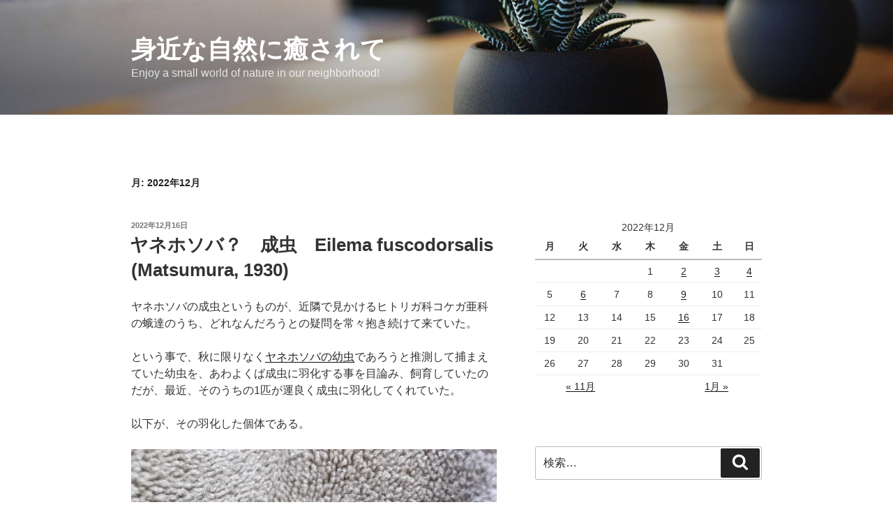

--- FILE ---
content_type: text/html; charset=UTF-8
request_url: https://okunonature.com/2022/12/
body_size: 56353
content:
<!DOCTYPE html>
<html lang="ja" class="no-js no-svg">
<head>
<meta charset="UTF-8">
<meta name="viewport" content="width=device-width, initial-scale=1.0">
<link rel="profile" href="https://gmpg.org/xfn/11">

<script>(function(html){html.className = html.className.replace(/\bno-js\b/,'js')})(document.documentElement);</script>
<title>2022年12月 &#8211; 身近な自然に癒されて</title>
<meta name='robots' content='max-image-preview:large' />
	<style>img:is([sizes="auto" i], [sizes^="auto," i]) { contain-intrinsic-size: 3000px 1500px }</style>
	<link rel='dns-prefetch' href='//webfonts.xserver.jp' />
<link rel='dns-prefetch' href='//secure.gravatar.com' />
<link rel='dns-prefetch' href='//stats.wp.com' />
<link rel='dns-prefetch' href='//widgets.wp.com' />
<link rel='dns-prefetch' href='//s0.wp.com' />
<link rel='dns-prefetch' href='//0.gravatar.com' />
<link rel='dns-prefetch' href='//1.gravatar.com' />
<link rel='dns-prefetch' href='//2.gravatar.com' />
<link rel='dns-prefetch' href='//jetpack.wordpress.com' />
<link rel='dns-prefetch' href='//public-api.wordpress.com' />
<link rel='preconnect' href='//c0.wp.com' />
<link rel='preconnect' href='//i0.wp.com' />
<link rel="alternate" type="application/rss+xml" title="身近な自然に癒されて &raquo; フィード" href="https://okunonature.com/feed/" />
<link rel="alternate" type="application/rss+xml" title="身近な自然に癒されて &raquo; コメントフィード" href="https://okunonature.com/comments/feed/" />
<script>
window._wpemojiSettings = {"baseUrl":"https:\/\/s.w.org\/images\/core\/emoji\/16.0.1\/72x72\/","ext":".png","svgUrl":"https:\/\/s.w.org\/images\/core\/emoji\/16.0.1\/svg\/","svgExt":".svg","source":{"concatemoji":"https:\/\/okunonature.com\/wp-includes\/js\/wp-emoji-release.min.js?ver=6.8.3"}};
/*! This file is auto-generated */
!function(s,n){var o,i,e;function c(e){try{var t={supportTests:e,timestamp:(new Date).valueOf()};sessionStorage.setItem(o,JSON.stringify(t))}catch(e){}}function p(e,t,n){e.clearRect(0,0,e.canvas.width,e.canvas.height),e.fillText(t,0,0);var t=new Uint32Array(e.getImageData(0,0,e.canvas.width,e.canvas.height).data),a=(e.clearRect(0,0,e.canvas.width,e.canvas.height),e.fillText(n,0,0),new Uint32Array(e.getImageData(0,0,e.canvas.width,e.canvas.height).data));return t.every(function(e,t){return e===a[t]})}function u(e,t){e.clearRect(0,0,e.canvas.width,e.canvas.height),e.fillText(t,0,0);for(var n=e.getImageData(16,16,1,1),a=0;a<n.data.length;a++)if(0!==n.data[a])return!1;return!0}function f(e,t,n,a){switch(t){case"flag":return n(e,"\ud83c\udff3\ufe0f\u200d\u26a7\ufe0f","\ud83c\udff3\ufe0f\u200b\u26a7\ufe0f")?!1:!n(e,"\ud83c\udde8\ud83c\uddf6","\ud83c\udde8\u200b\ud83c\uddf6")&&!n(e,"\ud83c\udff4\udb40\udc67\udb40\udc62\udb40\udc65\udb40\udc6e\udb40\udc67\udb40\udc7f","\ud83c\udff4\u200b\udb40\udc67\u200b\udb40\udc62\u200b\udb40\udc65\u200b\udb40\udc6e\u200b\udb40\udc67\u200b\udb40\udc7f");case"emoji":return!a(e,"\ud83e\udedf")}return!1}function g(e,t,n,a){var r="undefined"!=typeof WorkerGlobalScope&&self instanceof WorkerGlobalScope?new OffscreenCanvas(300,150):s.createElement("canvas"),o=r.getContext("2d",{willReadFrequently:!0}),i=(o.textBaseline="top",o.font="600 32px Arial",{});return e.forEach(function(e){i[e]=t(o,e,n,a)}),i}function t(e){var t=s.createElement("script");t.src=e,t.defer=!0,s.head.appendChild(t)}"undefined"!=typeof Promise&&(o="wpEmojiSettingsSupports",i=["flag","emoji"],n.supports={everything:!0,everythingExceptFlag:!0},e=new Promise(function(e){s.addEventListener("DOMContentLoaded",e,{once:!0})}),new Promise(function(t){var n=function(){try{var e=JSON.parse(sessionStorage.getItem(o));if("object"==typeof e&&"number"==typeof e.timestamp&&(new Date).valueOf()<e.timestamp+604800&&"object"==typeof e.supportTests)return e.supportTests}catch(e){}return null}();if(!n){if("undefined"!=typeof Worker&&"undefined"!=typeof OffscreenCanvas&&"undefined"!=typeof URL&&URL.createObjectURL&&"undefined"!=typeof Blob)try{var e="postMessage("+g.toString()+"("+[JSON.stringify(i),f.toString(),p.toString(),u.toString()].join(",")+"));",a=new Blob([e],{type:"text/javascript"}),r=new Worker(URL.createObjectURL(a),{name:"wpTestEmojiSupports"});return void(r.onmessage=function(e){c(n=e.data),r.terminate(),t(n)})}catch(e){}c(n=g(i,f,p,u))}t(n)}).then(function(e){for(var t in e)n.supports[t]=e[t],n.supports.everything=n.supports.everything&&n.supports[t],"flag"!==t&&(n.supports.everythingExceptFlag=n.supports.everythingExceptFlag&&n.supports[t]);n.supports.everythingExceptFlag=n.supports.everythingExceptFlag&&!n.supports.flag,n.DOMReady=!1,n.readyCallback=function(){n.DOMReady=!0}}).then(function(){return e}).then(function(){var e;n.supports.everything||(n.readyCallback(),(e=n.source||{}).concatemoji?t(e.concatemoji):e.wpemoji&&e.twemoji&&(t(e.twemoji),t(e.wpemoji)))}))}((window,document),window._wpemojiSettings);
</script>
<style id='wp-emoji-styles-inline-css'>

	img.wp-smiley, img.emoji {
		display: inline !important;
		border: none !important;
		box-shadow: none !important;
		height: 1em !important;
		width: 1em !important;
		margin: 0 0.07em !important;
		vertical-align: -0.1em !important;
		background: none !important;
		padding: 0 !important;
	}
</style>
<link rel='stylesheet' id='wp-block-library-css' href='https://c0.wp.com/c/6.8.3/wp-includes/css/dist/block-library/style.min.css' media='all' />
<style id='wp-block-library-theme-inline-css'>
.wp-block-audio :where(figcaption){color:#555;font-size:13px;text-align:center}.is-dark-theme .wp-block-audio :where(figcaption){color:#ffffffa6}.wp-block-audio{margin:0 0 1em}.wp-block-code{border:1px solid #ccc;border-radius:4px;font-family:Menlo,Consolas,monaco,monospace;padding:.8em 1em}.wp-block-embed :where(figcaption){color:#555;font-size:13px;text-align:center}.is-dark-theme .wp-block-embed :where(figcaption){color:#ffffffa6}.wp-block-embed{margin:0 0 1em}.blocks-gallery-caption{color:#555;font-size:13px;text-align:center}.is-dark-theme .blocks-gallery-caption{color:#ffffffa6}:root :where(.wp-block-image figcaption){color:#555;font-size:13px;text-align:center}.is-dark-theme :root :where(.wp-block-image figcaption){color:#ffffffa6}.wp-block-image{margin:0 0 1em}.wp-block-pullquote{border-bottom:4px solid;border-top:4px solid;color:currentColor;margin-bottom:1.75em}.wp-block-pullquote cite,.wp-block-pullquote footer,.wp-block-pullquote__citation{color:currentColor;font-size:.8125em;font-style:normal;text-transform:uppercase}.wp-block-quote{border-left:.25em solid;margin:0 0 1.75em;padding-left:1em}.wp-block-quote cite,.wp-block-quote footer{color:currentColor;font-size:.8125em;font-style:normal;position:relative}.wp-block-quote:where(.has-text-align-right){border-left:none;border-right:.25em solid;padding-left:0;padding-right:1em}.wp-block-quote:where(.has-text-align-center){border:none;padding-left:0}.wp-block-quote.is-large,.wp-block-quote.is-style-large,.wp-block-quote:where(.is-style-plain){border:none}.wp-block-search .wp-block-search__label{font-weight:700}.wp-block-search__button{border:1px solid #ccc;padding:.375em .625em}:where(.wp-block-group.has-background){padding:1.25em 2.375em}.wp-block-separator.has-css-opacity{opacity:.4}.wp-block-separator{border:none;border-bottom:2px solid;margin-left:auto;margin-right:auto}.wp-block-separator.has-alpha-channel-opacity{opacity:1}.wp-block-separator:not(.is-style-wide):not(.is-style-dots){width:100px}.wp-block-separator.has-background:not(.is-style-dots){border-bottom:none;height:1px}.wp-block-separator.has-background:not(.is-style-wide):not(.is-style-dots){height:2px}.wp-block-table{margin:0 0 1em}.wp-block-table td,.wp-block-table th{word-break:normal}.wp-block-table :where(figcaption){color:#555;font-size:13px;text-align:center}.is-dark-theme .wp-block-table :where(figcaption){color:#ffffffa6}.wp-block-video :where(figcaption){color:#555;font-size:13px;text-align:center}.is-dark-theme .wp-block-video :where(figcaption){color:#ffffffa6}.wp-block-video{margin:0 0 1em}:root :where(.wp-block-template-part.has-background){margin-bottom:0;margin-top:0;padding:1.25em 2.375em}
</style>
<style id='classic-theme-styles-inline-css'>
/*! This file is auto-generated */
.wp-block-button__link{color:#fff;background-color:#32373c;border-radius:9999px;box-shadow:none;text-decoration:none;padding:calc(.667em + 2px) calc(1.333em + 2px);font-size:1.125em}.wp-block-file__button{background:#32373c;color:#fff;text-decoration:none}
</style>
<link rel='stylesheet' id='mediaelement-css' href='https://c0.wp.com/c/6.8.3/wp-includes/js/mediaelement/mediaelementplayer-legacy.min.css' media='all' />
<link rel='stylesheet' id='wp-mediaelement-css' href='https://c0.wp.com/c/6.8.3/wp-includes/js/mediaelement/wp-mediaelement.min.css' media='all' />
<style id='jetpack-sharing-buttons-style-inline-css'>
.jetpack-sharing-buttons__services-list{display:flex;flex-direction:row;flex-wrap:wrap;gap:0;list-style-type:none;margin:5px;padding:0}.jetpack-sharing-buttons__services-list.has-small-icon-size{font-size:12px}.jetpack-sharing-buttons__services-list.has-normal-icon-size{font-size:16px}.jetpack-sharing-buttons__services-list.has-large-icon-size{font-size:24px}.jetpack-sharing-buttons__services-list.has-huge-icon-size{font-size:36px}@media print{.jetpack-sharing-buttons__services-list{display:none!important}}.editor-styles-wrapper .wp-block-jetpack-sharing-buttons{gap:0;padding-inline-start:0}ul.jetpack-sharing-buttons__services-list.has-background{padding:1.25em 2.375em}
</style>
<style id='global-styles-inline-css'>
:root{--wp--preset--aspect-ratio--square: 1;--wp--preset--aspect-ratio--4-3: 4/3;--wp--preset--aspect-ratio--3-4: 3/4;--wp--preset--aspect-ratio--3-2: 3/2;--wp--preset--aspect-ratio--2-3: 2/3;--wp--preset--aspect-ratio--16-9: 16/9;--wp--preset--aspect-ratio--9-16: 9/16;--wp--preset--color--black: #000000;--wp--preset--color--cyan-bluish-gray: #abb8c3;--wp--preset--color--white: #ffffff;--wp--preset--color--pale-pink: #f78da7;--wp--preset--color--vivid-red: #cf2e2e;--wp--preset--color--luminous-vivid-orange: #ff6900;--wp--preset--color--luminous-vivid-amber: #fcb900;--wp--preset--color--light-green-cyan: #7bdcb5;--wp--preset--color--vivid-green-cyan: #00d084;--wp--preset--color--pale-cyan-blue: #8ed1fc;--wp--preset--color--vivid-cyan-blue: #0693e3;--wp--preset--color--vivid-purple: #9b51e0;--wp--preset--gradient--vivid-cyan-blue-to-vivid-purple: linear-gradient(135deg,rgba(6,147,227,1) 0%,rgb(155,81,224) 100%);--wp--preset--gradient--light-green-cyan-to-vivid-green-cyan: linear-gradient(135deg,rgb(122,220,180) 0%,rgb(0,208,130) 100%);--wp--preset--gradient--luminous-vivid-amber-to-luminous-vivid-orange: linear-gradient(135deg,rgba(252,185,0,1) 0%,rgba(255,105,0,1) 100%);--wp--preset--gradient--luminous-vivid-orange-to-vivid-red: linear-gradient(135deg,rgba(255,105,0,1) 0%,rgb(207,46,46) 100%);--wp--preset--gradient--very-light-gray-to-cyan-bluish-gray: linear-gradient(135deg,rgb(238,238,238) 0%,rgb(169,184,195) 100%);--wp--preset--gradient--cool-to-warm-spectrum: linear-gradient(135deg,rgb(74,234,220) 0%,rgb(151,120,209) 20%,rgb(207,42,186) 40%,rgb(238,44,130) 60%,rgb(251,105,98) 80%,rgb(254,248,76) 100%);--wp--preset--gradient--blush-light-purple: linear-gradient(135deg,rgb(255,206,236) 0%,rgb(152,150,240) 100%);--wp--preset--gradient--blush-bordeaux: linear-gradient(135deg,rgb(254,205,165) 0%,rgb(254,45,45) 50%,rgb(107,0,62) 100%);--wp--preset--gradient--luminous-dusk: linear-gradient(135deg,rgb(255,203,112) 0%,rgb(199,81,192) 50%,rgb(65,88,208) 100%);--wp--preset--gradient--pale-ocean: linear-gradient(135deg,rgb(255,245,203) 0%,rgb(182,227,212) 50%,rgb(51,167,181) 100%);--wp--preset--gradient--electric-grass: linear-gradient(135deg,rgb(202,248,128) 0%,rgb(113,206,126) 100%);--wp--preset--gradient--midnight: linear-gradient(135deg,rgb(2,3,129) 0%,rgb(40,116,252) 100%);--wp--preset--font-size--small: 13px;--wp--preset--font-size--medium: 20px;--wp--preset--font-size--large: 36px;--wp--preset--font-size--x-large: 42px;--wp--preset--spacing--20: 0.44rem;--wp--preset--spacing--30: 0.67rem;--wp--preset--spacing--40: 1rem;--wp--preset--spacing--50: 1.5rem;--wp--preset--spacing--60: 2.25rem;--wp--preset--spacing--70: 3.38rem;--wp--preset--spacing--80: 5.06rem;--wp--preset--shadow--natural: 6px 6px 9px rgba(0, 0, 0, 0.2);--wp--preset--shadow--deep: 12px 12px 50px rgba(0, 0, 0, 0.4);--wp--preset--shadow--sharp: 6px 6px 0px rgba(0, 0, 0, 0.2);--wp--preset--shadow--outlined: 6px 6px 0px -3px rgba(255, 255, 255, 1), 6px 6px rgba(0, 0, 0, 1);--wp--preset--shadow--crisp: 6px 6px 0px rgba(0, 0, 0, 1);}:where(.is-layout-flex){gap: 0.5em;}:where(.is-layout-grid){gap: 0.5em;}body .is-layout-flex{display: flex;}.is-layout-flex{flex-wrap: wrap;align-items: center;}.is-layout-flex > :is(*, div){margin: 0;}body .is-layout-grid{display: grid;}.is-layout-grid > :is(*, div){margin: 0;}:where(.wp-block-columns.is-layout-flex){gap: 2em;}:where(.wp-block-columns.is-layout-grid){gap: 2em;}:where(.wp-block-post-template.is-layout-flex){gap: 1.25em;}:where(.wp-block-post-template.is-layout-grid){gap: 1.25em;}.has-black-color{color: var(--wp--preset--color--black) !important;}.has-cyan-bluish-gray-color{color: var(--wp--preset--color--cyan-bluish-gray) !important;}.has-white-color{color: var(--wp--preset--color--white) !important;}.has-pale-pink-color{color: var(--wp--preset--color--pale-pink) !important;}.has-vivid-red-color{color: var(--wp--preset--color--vivid-red) !important;}.has-luminous-vivid-orange-color{color: var(--wp--preset--color--luminous-vivid-orange) !important;}.has-luminous-vivid-amber-color{color: var(--wp--preset--color--luminous-vivid-amber) !important;}.has-light-green-cyan-color{color: var(--wp--preset--color--light-green-cyan) !important;}.has-vivid-green-cyan-color{color: var(--wp--preset--color--vivid-green-cyan) !important;}.has-pale-cyan-blue-color{color: var(--wp--preset--color--pale-cyan-blue) !important;}.has-vivid-cyan-blue-color{color: var(--wp--preset--color--vivid-cyan-blue) !important;}.has-vivid-purple-color{color: var(--wp--preset--color--vivid-purple) !important;}.has-black-background-color{background-color: var(--wp--preset--color--black) !important;}.has-cyan-bluish-gray-background-color{background-color: var(--wp--preset--color--cyan-bluish-gray) !important;}.has-white-background-color{background-color: var(--wp--preset--color--white) !important;}.has-pale-pink-background-color{background-color: var(--wp--preset--color--pale-pink) !important;}.has-vivid-red-background-color{background-color: var(--wp--preset--color--vivid-red) !important;}.has-luminous-vivid-orange-background-color{background-color: var(--wp--preset--color--luminous-vivid-orange) !important;}.has-luminous-vivid-amber-background-color{background-color: var(--wp--preset--color--luminous-vivid-amber) !important;}.has-light-green-cyan-background-color{background-color: var(--wp--preset--color--light-green-cyan) !important;}.has-vivid-green-cyan-background-color{background-color: var(--wp--preset--color--vivid-green-cyan) !important;}.has-pale-cyan-blue-background-color{background-color: var(--wp--preset--color--pale-cyan-blue) !important;}.has-vivid-cyan-blue-background-color{background-color: var(--wp--preset--color--vivid-cyan-blue) !important;}.has-vivid-purple-background-color{background-color: var(--wp--preset--color--vivid-purple) !important;}.has-black-border-color{border-color: var(--wp--preset--color--black) !important;}.has-cyan-bluish-gray-border-color{border-color: var(--wp--preset--color--cyan-bluish-gray) !important;}.has-white-border-color{border-color: var(--wp--preset--color--white) !important;}.has-pale-pink-border-color{border-color: var(--wp--preset--color--pale-pink) !important;}.has-vivid-red-border-color{border-color: var(--wp--preset--color--vivid-red) !important;}.has-luminous-vivid-orange-border-color{border-color: var(--wp--preset--color--luminous-vivid-orange) !important;}.has-luminous-vivid-amber-border-color{border-color: var(--wp--preset--color--luminous-vivid-amber) !important;}.has-light-green-cyan-border-color{border-color: var(--wp--preset--color--light-green-cyan) !important;}.has-vivid-green-cyan-border-color{border-color: var(--wp--preset--color--vivid-green-cyan) !important;}.has-pale-cyan-blue-border-color{border-color: var(--wp--preset--color--pale-cyan-blue) !important;}.has-vivid-cyan-blue-border-color{border-color: var(--wp--preset--color--vivid-cyan-blue) !important;}.has-vivid-purple-border-color{border-color: var(--wp--preset--color--vivid-purple) !important;}.has-vivid-cyan-blue-to-vivid-purple-gradient-background{background: var(--wp--preset--gradient--vivid-cyan-blue-to-vivid-purple) !important;}.has-light-green-cyan-to-vivid-green-cyan-gradient-background{background: var(--wp--preset--gradient--light-green-cyan-to-vivid-green-cyan) !important;}.has-luminous-vivid-amber-to-luminous-vivid-orange-gradient-background{background: var(--wp--preset--gradient--luminous-vivid-amber-to-luminous-vivid-orange) !important;}.has-luminous-vivid-orange-to-vivid-red-gradient-background{background: var(--wp--preset--gradient--luminous-vivid-orange-to-vivid-red) !important;}.has-very-light-gray-to-cyan-bluish-gray-gradient-background{background: var(--wp--preset--gradient--very-light-gray-to-cyan-bluish-gray) !important;}.has-cool-to-warm-spectrum-gradient-background{background: var(--wp--preset--gradient--cool-to-warm-spectrum) !important;}.has-blush-light-purple-gradient-background{background: var(--wp--preset--gradient--blush-light-purple) !important;}.has-blush-bordeaux-gradient-background{background: var(--wp--preset--gradient--blush-bordeaux) !important;}.has-luminous-dusk-gradient-background{background: var(--wp--preset--gradient--luminous-dusk) !important;}.has-pale-ocean-gradient-background{background: var(--wp--preset--gradient--pale-ocean) !important;}.has-electric-grass-gradient-background{background: var(--wp--preset--gradient--electric-grass) !important;}.has-midnight-gradient-background{background: var(--wp--preset--gradient--midnight) !important;}.has-small-font-size{font-size: var(--wp--preset--font-size--small) !important;}.has-medium-font-size{font-size: var(--wp--preset--font-size--medium) !important;}.has-large-font-size{font-size: var(--wp--preset--font-size--large) !important;}.has-x-large-font-size{font-size: var(--wp--preset--font-size--x-large) !important;}
:where(.wp-block-post-template.is-layout-flex){gap: 1.25em;}:where(.wp-block-post-template.is-layout-grid){gap: 1.25em;}
:where(.wp-block-columns.is-layout-flex){gap: 2em;}:where(.wp-block-columns.is-layout-grid){gap: 2em;}
:root :where(.wp-block-pullquote){font-size: 1.5em;line-height: 1.6;}
</style>
<link rel='stylesheet' id='twentyseventeen-style-css' href='https://okunonature.com/wp-content/themes/twentyseventeen/style.css?ver=20250415' media='all' />
<link rel='stylesheet' id='twentyseventeen-block-style-css' href='https://okunonature.com/wp-content/themes/twentyseventeen/assets/css/blocks.css?ver=20240729' media='all' />
<link rel='stylesheet' id='jetpack_likes-css' href='https://c0.wp.com/p/jetpack/15.1.1/modules/likes/style.css' media='all' />
<style id='akismet-widget-style-inline-css'>

			.a-stats {
				--akismet-color-mid-green: #357b49;
				--akismet-color-white: #fff;
				--akismet-color-light-grey: #f6f7f7;

				max-width: 350px;
				width: auto;
			}

			.a-stats * {
				all: unset;
				box-sizing: border-box;
			}

			.a-stats strong {
				font-weight: 600;
			}

			.a-stats a.a-stats__link,
			.a-stats a.a-stats__link:visited,
			.a-stats a.a-stats__link:active {
				background: var(--akismet-color-mid-green);
				border: none;
				box-shadow: none;
				border-radius: 8px;
				color: var(--akismet-color-white);
				cursor: pointer;
				display: block;
				font-family: -apple-system, BlinkMacSystemFont, 'Segoe UI', 'Roboto', 'Oxygen-Sans', 'Ubuntu', 'Cantarell', 'Helvetica Neue', sans-serif;
				font-weight: 500;
				padding: 12px;
				text-align: center;
				text-decoration: none;
				transition: all 0.2s ease;
			}

			/* Extra specificity to deal with TwentyTwentyOne focus style */
			.widget .a-stats a.a-stats__link:focus {
				background: var(--akismet-color-mid-green);
				color: var(--akismet-color-white);
				text-decoration: none;
			}

			.a-stats a.a-stats__link:hover {
				filter: brightness(110%);
				box-shadow: 0 4px 12px rgba(0, 0, 0, 0.06), 0 0 2px rgba(0, 0, 0, 0.16);
			}

			.a-stats .count {
				color: var(--akismet-color-white);
				display: block;
				font-size: 1.5em;
				line-height: 1.4;
				padding: 0 13px;
				white-space: nowrap;
			}
		
</style>
<script src="https://c0.wp.com/c/6.8.3/wp-includes/js/jquery/jquery.min.js" id="jquery-core-js"></script>
<script src="https://c0.wp.com/c/6.8.3/wp-includes/js/jquery/jquery-migrate.min.js" id="jquery-migrate-js"></script>
<script src="//webfonts.xserver.jp/js/xserverv3.js?fadein=0&amp;ver=2.0.8" id="typesquare_std-js"></script>
<script id="twentyseventeen-global-js-extra">
var twentyseventeenScreenReaderText = {"quote":"<svg class=\"icon icon-quote-right\" aria-hidden=\"true\" role=\"img\"> <use href=\"#icon-quote-right\" xlink:href=\"#icon-quote-right\"><\/use> <\/svg>"};
</script>
<script src="https://okunonature.com/wp-content/themes/twentyseventeen/assets/js/global.js?ver=20211130" id="twentyseventeen-global-js" defer data-wp-strategy="defer"></script>
<link rel="https://api.w.org/" href="https://okunonature.com/wp-json/" /><link rel="EditURI" type="application/rsd+xml" title="RSD" href="https://okunonature.com/xmlrpc.php?rsd" />
<meta name="generator" content="WordPress 6.8.3" />
	<style>img#wpstats{display:none}</style>
		
<!-- Jetpack Open Graph Tags -->
<meta property="og:type" content="website" />
<meta property="og:title" content="2022年12月 &#8211; 身近な自然に癒されて" />
<meta property="og:site_name" content="身近な自然に癒されて" />
<meta property="og:image" content="https://s0.wp.com/i/blank.jpg" />
<meta property="og:image:width" content="200" />
<meta property="og:image:height" content="200" />
<meta property="og:image:alt" content="" />
<meta property="og:locale" content="ja_JP" />

<!-- End Jetpack Open Graph Tags -->
</head>

<body class="archive date wp-embed-responsive wp-theme-twentyseventeen hfeed has-header-image has-sidebar page-two-column colors-light">
<div id="page" class="site">
	<a class="skip-link screen-reader-text" href="#content">
		コンテンツへスキップ	</a>

	<header id="masthead" class="site-header">

		<div class="custom-header">

		<div class="custom-header-media">
			<div id="wp-custom-header" class="wp-custom-header"><img src="https://okunonature.com/wp-content/themes/twentyseventeen/assets/images/header.jpg" width="2000" height="1200" alt="" decoding="async" fetchpriority="high" /></div>		</div>

	<div class="site-branding">
	<div class="wrap">

		
		<div class="site-branding-text">
										<p class="site-title"><a href="https://okunonature.com/" rel="home" >身近な自然に癒されて</a></p>
			
							<p class="site-description">Enjoy a small world of nature in our neighborhood!</p>
					</div><!-- .site-branding-text -->

		
	</div><!-- .wrap -->
</div><!-- .site-branding -->

</div><!-- .custom-header -->

		
	</header><!-- #masthead -->

	
	<div class="site-content-contain">
		<div id="content" class="site-content">

<div class="wrap">

			<header class="page-header">
			<h1 class="page-title">月: <span>2022年12月</span></h1>		</header><!-- .page-header -->
	
	<div id="primary" class="content-area">
		<main id="main" class="site-main">

					
<article id="post-9837" class="post-9837 post type-post status-publish format-standard hentry category-kokega-aka tag-1997 tag-1996 tag-1689">
		<header class="entry-header">
		<div class="entry-meta"><span class="screen-reader-text">投稿日:</span> <a href="https://okunonature.com/2022/12/16/%e3%83%a4%e3%83%8d%e3%83%9b%e3%82%bd%e3%83%90%ef%bc%9f%e3%80%80%e6%88%90%e8%99%ab%e3%80%80eilema-fuscodorsalis-matsumura-1930/" rel="bookmark"><time class="entry-date published" datetime="2022-12-16T10:33:12+09:00">2022年12月16日</time><time class="updated" datetime="2022-12-16T10:37:52+09:00">2022年12月16日</time></a></div><!-- .entry-meta --><h2 class="entry-title"><a href="https://okunonature.com/2022/12/16/%e3%83%a4%e3%83%8d%e3%83%9b%e3%82%bd%e3%83%90%ef%bc%9f%e3%80%80%e6%88%90%e8%99%ab%e3%80%80eilema-fuscodorsalis-matsumura-1930/" rel="bookmark">ヤネホソバ？　成虫　Eilema fuscodorsalis (Matsumura, 1930)</a></h2>	</header><!-- .entry-header -->

	
	<div class="entry-content">
		
<p>ヤネホソバの成虫というものが、近隣で見かけるヒトリガ科コケガ亜科の蛾達のうち、どれなんだろうとの疑問を常々抱き続けて来ていた。</p>



<p>という事で、秋に限りなく<a href="https://okunonature.com/2022/10/24/%e3%83%a4%e3%83%8d%e3%83%9b%e3%82%bd%e3%83%90%ef%bc%9f%e3%80%80%e5%b9%bc%e8%99%ab%e3%80%80eilema-fuscodorsalis-matsumura-1930/" data-type="post" data-id="9689">ヤネホソバの幼虫</a>であろうと推測して捕まえていた幼虫を、あわよくば成虫に羽化する事を目論み、飼育していたのだが、最近、そのうちの1匹が運良く成虫に羽化してくれていた。</p>



<p>以下が、その羽化した個体である。</p>



<figure class="wp-block-image size-large"><img data-recalc-dims="1" decoding="async" width="525" height="465" src="https://i0.wp.com/okunonature.com/wp-content/uploads/2022/12/img_4645.jpg?resize=525%2C465&#038;ssl=1" alt="" class="wp-image-9836" srcset="https://i0.wp.com/okunonature.com/wp-content/uploads/2022/12/img_4645-scaled.jpg?resize=1024%2C906&amp;ssl=1 1024w, https://i0.wp.com/okunonature.com/wp-content/uploads/2022/12/img_4645-scaled.jpg?resize=300%2C265&amp;ssl=1 300w, https://i0.wp.com/okunonature.com/wp-content/uploads/2022/12/img_4645-scaled.jpg?resize=768%2C680&amp;ssl=1 768w, https://i0.wp.com/okunonature.com/wp-content/uploads/2022/12/img_4645-scaled.jpg?resize=1536%2C1359&amp;ssl=1 1536w, https://i0.wp.com/okunonature.com/wp-content/uploads/2022/12/img_4645-scaled.jpg?resize=2048%2C1812&amp;ssl=1 2048w" sizes="(max-width: 767px) 89vw, (max-width: 1000px) 54vw, (max-width: 1071px) 543px, 580px" /></figure>



<p>飼育下で貧栄養のまま蛹になった可能性も考えられるが、羽化して来た個体のサイズは、私が予想していたより、ずっと小さい。上の写真の個体で、体長で12ミリぐらいしかない。</p>



<p>あと、私が知りたかったのは、この蛾の下翅の色であるが、飛んでいる瞬間に目にする限り、上翅よりは、濃いが、物凄くハッキリとした黒や濃い灰色といったいった感じはしなかった。</p>



<p>という事で、自分の中では、一応、上の写真の個体が、ヤネホソバの成虫なのかなと結論付けたく思っている。</p>



<p>ところで、この<a href="https://okunonature.com/2022/10/24/%e3%83%a4%e3%83%8d%e3%83%9b%e3%82%bd%e3%83%90%ef%bc%9f%e3%80%80%e5%b9%bc%e8%99%ab%e3%80%80eilema-fuscodorsalis-matsumura-1930/" data-type="post" data-id="9689">ヤネホソバの幼虫</a>は、毒毛針を持っているという情報の真偽だが、ヤネホソバの幼虫の投稿の時には書けなかったが、後日、ヤネホソバの幼虫と考えられる幼虫を、人差し指の甲で触ってみたことがある。どうせ、意識できるような影響は起きないであろうと予想を立てていたのだが、触れてから一時間後ぐらいからは、明らかに、触れた指の甲の部分が薄らと赤くなり、同時に固くなり、痒みの症状が現れ始めた。物凄く痒くて、集中力を奪われるというまでは行かないものの、なんか虫に刺されて痒くなってしまったなと感じるような状況にはなった。そして、痒みは6時間ぐらい続き、その後は、自然と知らないうちに影響は収まっていった感じである。</p>



<p>最後に、ヤネホソバの幼虫の投稿でも触れたが、このヤネホソバの生息分布を以下に記しておく。</p>



<p>この蛾の生息分布の方は、国内は、本州以南……九州近海を経て、沖縄本島含む南西諸島まで。海外の生息分布は、ちょっと辿り着けなかった。</p>
	</div><!-- .entry-content -->

	
</article><!-- #post-9837 -->

<article id="post-9833" class="post-9833 post type-post status-publish format-standard hentry category-sihaitake-zoku tag-3206 tag-2289 tag-2290 tag-2482 tag-3163">
		<header class="entry-header">
		<div class="entry-meta"><span class="screen-reader-text">投稿日:</span> <a href="https://okunonature.com/2022/12/09/%e3%83%8f%e3%82%ab%e3%83%af%e3%83%a9%e3%82%bf%e3%82%b1%e3%80%80trichaptum-biforme-fr-ryvarden/" rel="bookmark"><time class="entry-date published" datetime="2022-12-09T13:56:11+09:00">2022年12月9日</time><time class="updated" datetime="2022-12-09T14:00:56+09:00">2022年12月9日</time></a></div><!-- .entry-meta --><h2 class="entry-title"><a href="https://okunonature.com/2022/12/09/%e3%83%8f%e3%82%ab%e3%83%af%e3%83%a9%e3%82%bf%e3%82%b1%e3%80%80trichaptum-biforme-fr-ryvarden/" rel="bookmark">ハカワラタケ　Trichaptum biforme (Fr.) Ryvarden</a></h2>	</header><!-- .entry-header -->

	
	<div class="entry-content">
		
<p>最近、近隣の雑木林で、このキノコを見かけて写真に撮っていた。</p>



<p>ただ、急に大きなったわけではなく、数週間前から同じサイズや姿で、その場所にあるのも知っていた。</p>



<figure class="wp-block-image size-large"><img data-recalc-dims="1" decoding="async" width="525" height="394" src="https://i0.wp.com/okunonature.com/wp-content/uploads/2022/12/img_4620.jpg?resize=525%2C394&#038;ssl=1" alt="" class="wp-image-9830" srcset="https://i0.wp.com/okunonature.com/wp-content/uploads/2022/12/img_4620-scaled.jpg?resize=1024%2C768&amp;ssl=1 1024w, https://i0.wp.com/okunonature.com/wp-content/uploads/2022/12/img_4620-scaled.jpg?resize=300%2C225&amp;ssl=1 300w, https://i0.wp.com/okunonature.com/wp-content/uploads/2022/12/img_4620-scaled.jpg?resize=768%2C576&amp;ssl=1 768w, https://i0.wp.com/okunonature.com/wp-content/uploads/2022/12/img_4620-scaled.jpg?resize=1536%2C1152&amp;ssl=1 1536w, https://i0.wp.com/okunonature.com/wp-content/uploads/2022/12/img_4620-scaled.jpg?resize=2048%2C1536&amp;ssl=1 2048w" sizes="(max-width: 767px) 89vw, (max-width: 1000px) 54vw, (max-width: 1071px) 543px, 580px" /></figure>



<p>苔が付着したのか、色が緑になっているが、以下も同じキノコだと思う。</p>



<figure class="wp-block-image size-large"><img data-recalc-dims="1" loading="lazy" decoding="async" width="525" height="394" src="https://i0.wp.com/okunonature.com/wp-content/uploads/2022/12/img_4621.jpg?resize=525%2C394&#038;ssl=1" alt="" class="wp-image-9831" srcset="https://i0.wp.com/okunonature.com/wp-content/uploads/2022/12/img_4621-scaled.jpg?resize=1024%2C768&amp;ssl=1 1024w, https://i0.wp.com/okunonature.com/wp-content/uploads/2022/12/img_4621-scaled.jpg?resize=300%2C225&amp;ssl=1 300w, https://i0.wp.com/okunonature.com/wp-content/uploads/2022/12/img_4621-scaled.jpg?resize=768%2C576&amp;ssl=1 768w, https://i0.wp.com/okunonature.com/wp-content/uploads/2022/12/img_4621-scaled.jpg?resize=1536%2C1152&amp;ssl=1 1536w, https://i0.wp.com/okunonature.com/wp-content/uploads/2022/12/img_4621-scaled.jpg?resize=2048%2C1536&amp;ssl=1 2048w" sizes="auto, (max-width: 767px) 89vw, (max-width: 1000px) 54vw, (max-width: 1071px) 543px, 580px" /></figure>



<p>さて、このキノコの特徴だが、写真だと分からないはずだが、思ったより柔らかい。それが原因か分からないが、薄い端の方が下に垂れ下がっていることに繋がっている可能性もあるかもしれない。</p>



<p>そして、裏側の雰囲気も特徴的であった。以下に、それが分かる写真を。</p>



<figure class="wp-block-image size-large"><img data-recalc-dims="1" loading="lazy" decoding="async" width="525" height="394" src="https://i0.wp.com/okunonature.com/wp-content/uploads/2022/12/img_4622.jpg?resize=525%2C394&#038;ssl=1" alt="" class="wp-image-9832" srcset="https://i0.wp.com/okunonature.com/wp-content/uploads/2022/12/img_4622-scaled.jpg?resize=1024%2C768&amp;ssl=1 1024w, https://i0.wp.com/okunonature.com/wp-content/uploads/2022/12/img_4622-scaled.jpg?resize=300%2C225&amp;ssl=1 300w, https://i0.wp.com/okunonature.com/wp-content/uploads/2022/12/img_4622-scaled.jpg?resize=768%2C576&amp;ssl=1 768w, https://i0.wp.com/okunonature.com/wp-content/uploads/2022/12/img_4622-scaled.jpg?resize=1536%2C1152&amp;ssl=1 1536w, https://i0.wp.com/okunonature.com/wp-content/uploads/2022/12/img_4622-scaled.jpg?resize=2048%2C1536&amp;ssl=1 2048w" sizes="auto, (max-width: 767px) 89vw, (max-width: 1000px) 54vw, (max-width: 1071px) 543px, 580px" /></figure>



<p>こうした情報を基に調べたところ、タマチョレイタケ科のハカワラタケというキノコであろうとの結論に至った。</p>



<p>最後に、このキノコの生息分布は、アフリカ大陸を除く世界中と表現しても良いような気がする。キノコって、世界中に広がっているものが多い気がする。</p>



<p>　</p>
	</div><!-- .entry-content -->

	
</article><!-- #post-9833 -->

<article id="post-9825" class="post-9825 post type-post status-publish format-standard hentry category-dokuga-ka tag-2394 tag-1689">
		<header class="entry-header">
		<div class="entry-meta"><span class="screen-reader-text">投稿日:</span> <a href="https://okunonature.com/2022/12/06/%e3%82%b4%e3%83%9e%e3%83%95%e3%83%aa%e3%83%89%e3%82%af%e3%82%ac%e3%80%80%e5%b9%bc%e8%99%ab%e3%80%80somena-pulverea-leech-1889/" rel="bookmark"><time class="entry-date published" datetime="2022-12-06T14:26:59+09:00">2022年12月6日</time><time class="updated" datetime="2022-12-06T15:54:58+09:00">2022年12月6日</time></a></div><!-- .entry-meta --><h2 class="entry-title"><a href="https://okunonature.com/2022/12/06/%e3%82%b4%e3%83%9e%e3%83%95%e3%83%aa%e3%83%89%e3%82%af%e3%82%ac%e3%80%80%e5%b9%bc%e8%99%ab%e3%80%80somena-pulverea-leech-1889/" rel="bookmark">ゴマフリドクガ　幼虫　Somena pulverea (Leech, [1889])</a></h2>	</header><!-- .entry-header -->

	
	<div class="entry-content">
		
<p>これも、少し日が経ってしまったが、本年11月4日に写真に撮っておいてドクガの仲間の幼虫である。</p>



<figure class="wp-block-image size-large"><img data-recalc-dims="1" loading="lazy" decoding="async" width="525" height="394" src="https://i0.wp.com/okunonature.com/wp-content/uploads/2022/12/img_4301.jpg?resize=525%2C394&#038;ssl=1" alt="" class="wp-image-9824" srcset="https://i0.wp.com/okunonature.com/wp-content/uploads/2022/12/img_4301-scaled.jpg?resize=1024%2C768&amp;ssl=1 1024w, https://i0.wp.com/okunonature.com/wp-content/uploads/2022/12/img_4301-scaled.jpg?resize=300%2C225&amp;ssl=1 300w, https://i0.wp.com/okunonature.com/wp-content/uploads/2022/12/img_4301-scaled.jpg?resize=768%2C576&amp;ssl=1 768w, https://i0.wp.com/okunonature.com/wp-content/uploads/2022/12/img_4301-scaled.jpg?resize=1536%2C1152&amp;ssl=1 1536w, https://i0.wp.com/okunonature.com/wp-content/uploads/2022/12/img_4301-scaled.jpg?resize=2048%2C1536&amp;ssl=1 2048w" sizes="auto, (max-width: 767px) 89vw, (max-width: 1000px) 54vw, (max-width: 1071px) 543px, 580px" /></figure>



<p>では、さてドクガ科のなんという名前のドクガの幼虫かと言うと、ゴマフリドクガの幼虫なのではと思いたくなる。ちなみに、<a href="https://okunonature.com/2019/09/24/%e3%82%b4%e3%83%9e%e3%83%95%e3%83%aa%e3%83%89%e3%82%af%e3%82%ac/" data-type="post" data-id="1047">ゴマフリドクガの成虫</a>は、本当に近隣でよく見かけるドクガであり、過去に投稿済みである。</p>



<p>根拠の一つ目は、類似幼虫であるキドクガの幼虫に見られるという頭部の方から先に伸びる黒い長めの毛束が見えない事があり、また、他の類似幼虫のモンシロドクガの方は、サイドに並ぶ白い小点が、もっとクッキリと大きく見える気がする（勿論、現時点では、ネット上の比較でしかない事を認めるが……）。</p>



<p>根拠の二つ目は、近隣では、圧倒的にゴマフリドクガの成虫との出会いが、他のドクガ達と比べて多いという事もあり、ゴマフリドクガの可能性が高いのではという願望的推論から来ている。</p>



<p>このゴマフリドクガの幼虫は、多岐に渡り、色んな植物を食べれるようである。</p>



<p>最後に、このゴマフリドクガの生息分布は、国内は本州以南……九州近海を経て、沖縄本島含む南西諸島まで。海外の生息分布は、上の学名だとヒットしてこなかったので、違う種に取り込まれている可能性が思い浮かぶが、時間のある時に真相に近づきたいと考える。</p>
	</div><!-- .entry-content -->

	
</article><!-- #post-9825 -->

	<nav class="navigation pagination" aria-label="投稿のページ送り">
		<h2 class="screen-reader-text">投稿のページ送り</h2>
		<div class="nav-links"><span aria-current="page" class="page-numbers current"><span class="meta-nav screen-reader-text">固定ページ </span>1</span>
<a class="page-numbers" href="https://okunonature.com/2022/12/page/2/"><span class="meta-nav screen-reader-text">固定ページ </span>2</a>
<span class="page-numbers dots">&hellip;</span>
<a class="page-numbers" href="https://okunonature.com/2022/12/page/4/"><span class="meta-nav screen-reader-text">固定ページ </span>4</a>
<a class="next page-numbers" href="https://okunonature.com/2022/12/page/2/"><span class="screen-reader-text">次のページ</span><svg class="icon icon-arrow-right" aria-hidden="true" role="img"> <use href="#icon-arrow-right" xlink:href="#icon-arrow-right"></use> </svg></a></div>
	</nav>
		</main><!-- #main -->
	</div><!-- #primary -->
	
<aside id="secondary" class="widget-area" aria-label="ブログサイドバー">
	<section id="calendar-3" class="widget widget_calendar"><div id="calendar_wrap" class="calendar_wrap"><table id="wp-calendar" class="wp-calendar-table">
	<caption>2022年12月</caption>
	<thead>
	<tr>
		<th scope="col" aria-label="月曜日">月</th>
		<th scope="col" aria-label="火曜日">火</th>
		<th scope="col" aria-label="水曜日">水</th>
		<th scope="col" aria-label="木曜日">木</th>
		<th scope="col" aria-label="金曜日">金</th>
		<th scope="col" aria-label="土曜日">土</th>
		<th scope="col" aria-label="日曜日">日</th>
	</tr>
	</thead>
	<tbody>
	<tr>
		<td colspan="3" class="pad">&nbsp;</td><td>1</td><td><a href="https://okunonature.com/2022/12/02/" aria-label="2022年12月2日 に投稿を公開">2</a></td><td><a href="https://okunonature.com/2022/12/03/" aria-label="2022年12月3日 に投稿を公開">3</a></td><td><a href="https://okunonature.com/2022/12/04/" aria-label="2022年12月4日 に投稿を公開">4</a></td>
	</tr>
	<tr>
		<td>5</td><td><a href="https://okunonature.com/2022/12/06/" aria-label="2022年12月6日 に投稿を公開">6</a></td><td>7</td><td>8</td><td><a href="https://okunonature.com/2022/12/09/" aria-label="2022年12月9日 に投稿を公開">9</a></td><td>10</td><td>11</td>
	</tr>
	<tr>
		<td>12</td><td>13</td><td>14</td><td>15</td><td><a href="https://okunonature.com/2022/12/16/" aria-label="2022年12月16日 に投稿を公開">16</a></td><td>17</td><td>18</td>
	</tr>
	<tr>
		<td>19</td><td>20</td><td>21</td><td>22</td><td>23</td><td>24</td><td>25</td>
	</tr>
	<tr>
		<td>26</td><td>27</td><td>28</td><td>29</td><td>30</td><td>31</td>
		<td class="pad" colspan="1">&nbsp;</td>
	</tr>
	</tbody>
	</table><nav aria-label="前と次の月" class="wp-calendar-nav">
		<span class="wp-calendar-nav-prev"><a href="https://okunonature.com/2022/11/">&laquo; 11月</a></span>
		<span class="pad">&nbsp;</span>
		<span class="wp-calendar-nav-next"><a href="https://okunonature.com/2023/01/">1月 &raquo;</a></span>
	</nav></div></section><section id="search-2" class="widget widget_search">

<form role="search" method="get" class="search-form" action="https://okunonature.com/">
	<label for="search-form-1">
		<span class="screen-reader-text">
			検索:		</span>
	</label>
	<input type="search" id="search-form-1" class="search-field" placeholder="検索&hellip;" value="" name="s" />
	<button type="submit" class="search-submit"><svg class="icon icon-search" aria-hidden="true" role="img"> <use href="#icon-search" xlink:href="#icon-search"></use> </svg><span class="screen-reader-text">
		検索	</span></button>
</form>
</section>
		<section id="recent-posts-2" class="widget widget_recent_entries">
		<h2 class="widget-title">最近の投稿</h2><nav aria-label="最近の投稿">
		<ul>
											<li>
					<a href="https://okunonature.com/2025/11/01/%e3%82%a6%e3%82%b9%e3%83%88%e3%83%93%e3%83%a2%e3%83%b3%e3%83%8a%e3%83%9f%e3%82%b7%e3%83%a3%e3%82%af%e3%80%80eulithis-ledereri-bremer-1864/">ウストビモンナミシャク　Eulithis ledereri&nbsp;(Bremer, 1864)</a>
									</li>
											<li>
					<a href="https://okunonature.com/2025/09/29/%e3%82%a8%e3%82%b5%e3%82%ad%e3%83%a2%e3%83%b3%e3%82%ad%e3%83%84%e3%83%8e%e3%82%ab%e3%83%a1%e3%83%a0%e3%82%b7%e3%80%80sastragala-esakii-%ef%bc%88hasegawa-1959%ef%bc%89/">エサキモンキツノカメムシ　Sastragala esakii&nbsp;（Hasegawa, 1959）</a>
									</li>
											<li>
					<a href="https://okunonature.com/2025/06/30/%e3%82%b8%e3%83%a3%e3%82%b3%e3%82%a6%e3%82%a2%e3%82%b2%e3%83%8f%e3%80%80%e9%9b%84%ef%bc%9f%e3%80%80byasa-alcinous-alcinous-klug-1836/">ジャコウアゲハ　雄？　Byasa alcinous alcinous&nbsp;(Klug, 1836)</a>
									</li>
											<li>
					<a href="https://okunonature.com/2025/06/17/%e3%82%b8%e3%83%a0%e3%82%b0%e3%83%aa%ef%bc%9f%e3%80%80euprepiophis-conspicillata-boie-1826/">ジムグリ？　Euprepiophis conspicillata&nbsp;(Boie, 1826)</a>
									</li>
											<li>
					<a href="https://okunonature.com/2025/06/17/%e3%82%bf%e3%82%ab%e3%82%b5%e3%82%b4%e3%82%b7%e3%83%ad%e3%82%ab%e3%83%9f%e3%82%ad%e3%83%aa%e3%80%80olenecamptus-formosanus-pic-1914/">タカサゴシロカミキリ　Olenecamptus formosanus (Pic, 1914)</a>
									</li>
					</ul>

		</nav></section><section id="archives-2" class="widget widget_archive"><h2 class="widget-title">アーカイブ</h2><nav aria-label="アーカイブ">
			<ul>
					<li><a href='https://okunonature.com/2025/11/'>2025年11月</a>&nbsp;(1)</li>
	<li><a href='https://okunonature.com/2025/09/'>2025年9月</a>&nbsp;(1)</li>
	<li><a href='https://okunonature.com/2025/06/'>2025年6月</a>&nbsp;(12)</li>
	<li><a href='https://okunonature.com/2025/04/'>2025年4月</a>&nbsp;(3)</li>
	<li><a href='https://okunonature.com/2024/11/'>2024年11月</a>&nbsp;(3)</li>
	<li><a href='https://okunonature.com/2024/09/'>2024年9月</a>&nbsp;(9)</li>
	<li><a href='https://okunonature.com/2024/08/'>2024年8月</a>&nbsp;(37)</li>
	<li><a href='https://okunonature.com/2024/06/'>2024年6月</a>&nbsp;(10)</li>
	<li><a href='https://okunonature.com/2024/05/'>2024年5月</a>&nbsp;(16)</li>
	<li><a href='https://okunonature.com/2024/04/'>2024年4月</a>&nbsp;(7)</li>
	<li><a href='https://okunonature.com/2024/03/'>2024年3月</a>&nbsp;(2)</li>
	<li><a href='https://okunonature.com/2024/02/'>2024年2月</a>&nbsp;(2)</li>
	<li><a href='https://okunonature.com/2023/11/'>2023年11月</a>&nbsp;(3)</li>
	<li><a href='https://okunonature.com/2023/10/'>2023年10月</a>&nbsp;(19)</li>
	<li><a href='https://okunonature.com/2023/09/'>2023年9月</a>&nbsp;(25)</li>
	<li><a href='https://okunonature.com/2023/08/'>2023年8月</a>&nbsp;(34)</li>
	<li><a href='https://okunonature.com/2023/07/'>2023年7月</a>&nbsp;(20)</li>
	<li><a href='https://okunonature.com/2023/06/'>2023年6月</a>&nbsp;(24)</li>
	<li><a href='https://okunonature.com/2023/05/'>2023年5月</a>&nbsp;(68)</li>
	<li><a href='https://okunonature.com/2023/04/'>2023年4月</a>&nbsp;(53)</li>
	<li><a href='https://okunonature.com/2023/03/'>2023年3月</a>&nbsp;(16)</li>
	<li><a href='https://okunonature.com/2023/02/'>2023年2月</a>&nbsp;(1)</li>
	<li><a href='https://okunonature.com/2023/01/'>2023年1月</a>&nbsp;(2)</li>
	<li><a href='https://okunonature.com/2022/12/' aria-current="page">2022年12月</a>&nbsp;(12)</li>
	<li><a href='https://okunonature.com/2022/11/'>2022年11月</a>&nbsp;(13)</li>
	<li><a href='https://okunonature.com/2022/10/'>2022年10月</a>&nbsp;(26)</li>
	<li><a href='https://okunonature.com/2022/09/'>2022年9月</a>&nbsp;(46)</li>
	<li><a href='https://okunonature.com/2022/08/'>2022年8月</a>&nbsp;(69)</li>
	<li><a href='https://okunonature.com/2022/07/'>2022年7月</a>&nbsp;(78)</li>
	<li><a href='https://okunonature.com/2022/06/'>2022年6月</a>&nbsp;(146)</li>
	<li><a href='https://okunonature.com/2022/05/'>2022年5月</a>&nbsp;(152)</li>
	<li><a href='https://okunonature.com/2022/04/'>2022年4月</a>&nbsp;(31)</li>
	<li><a href='https://okunonature.com/2022/03/'>2022年3月</a>&nbsp;(3)</li>
	<li><a href='https://okunonature.com/2022/02/'>2022年2月</a>&nbsp;(1)</li>
	<li><a href='https://okunonature.com/2022/01/'>2022年1月</a>&nbsp;(1)</li>
	<li><a href='https://okunonature.com/2021/11/'>2021年11月</a>&nbsp;(15)</li>
	<li><a href='https://okunonature.com/2021/10/'>2021年10月</a>&nbsp;(45)</li>
	<li><a href='https://okunonature.com/2021/09/'>2021年9月</a>&nbsp;(41)</li>
	<li><a href='https://okunonature.com/2021/08/'>2021年8月</a>&nbsp;(85)</li>
	<li><a href='https://okunonature.com/2021/07/'>2021年7月</a>&nbsp;(83)</li>
	<li><a href='https://okunonature.com/2021/06/'>2021年6月</a>&nbsp;(60)</li>
	<li><a href='https://okunonature.com/2021/05/'>2021年5月</a>&nbsp;(103)</li>
	<li><a href='https://okunonature.com/2021/04/'>2021年4月</a>&nbsp;(86)</li>
	<li><a href='https://okunonature.com/2021/03/'>2021年3月</a>&nbsp;(55)</li>
	<li><a href='https://okunonature.com/2021/02/'>2021年2月</a>&nbsp;(15)</li>
	<li><a href='https://okunonature.com/2021/01/'>2021年1月</a>&nbsp;(4)</li>
	<li><a href='https://okunonature.com/2020/11/'>2020年11月</a>&nbsp;(19)</li>
	<li><a href='https://okunonature.com/2020/10/'>2020年10月</a>&nbsp;(36)</li>
	<li><a href='https://okunonature.com/2020/09/'>2020年9月</a>&nbsp;(51)</li>
	<li><a href='https://okunonature.com/2020/08/'>2020年8月</a>&nbsp;(70)</li>
	<li><a href='https://okunonature.com/2020/07/'>2020年7月</a>&nbsp;(53)</li>
	<li><a href='https://okunonature.com/2020/06/'>2020年6月</a>&nbsp;(75)</li>
	<li><a href='https://okunonature.com/2020/05/'>2020年5月</a>&nbsp;(83)</li>
	<li><a href='https://okunonature.com/2020/04/'>2020年4月</a>&nbsp;(79)</li>
	<li><a href='https://okunonature.com/2020/03/'>2020年3月</a>&nbsp;(40)</li>
	<li><a href='https://okunonature.com/2020/02/'>2020年2月</a>&nbsp;(29)</li>
	<li><a href='https://okunonature.com/2020/01/'>2020年1月</a>&nbsp;(12)</li>
	<li><a href='https://okunonature.com/2019/11/'>2019年11月</a>&nbsp;(20)</li>
	<li><a href='https://okunonature.com/2019/10/'>2019年10月</a>&nbsp;(61)</li>
	<li><a href='https://okunonature.com/2019/09/'>2019年9月</a>&nbsp;(51)</li>
	<li><a href='https://okunonature.com/2019/08/'>2019年8月</a>&nbsp;(62)</li>
	<li><a href='https://okunonature.com/2019/07/'>2019年7月</a>&nbsp;(36)</li>
	<li><a href='https://okunonature.com/2019/06/'>2019年6月</a>&nbsp;(38)</li>
	<li><a href='https://okunonature.com/2019/05/'>2019年5月</a>&nbsp;(11)</li>
			</ul>

			</nav></section><section id="categories-2" class="widget widget_categories"><h2 class="widget-title">カテゴリー</h2><form action="https://okunonature.com" method="get"><label class="screen-reader-text" for="cat">カテゴリー</label><select  name='cat' id='cat' class='postform'>
	<option value='-1'>カテゴリーを選択</option>
	<option class="level-0" value="2171">ヒメハマキ亜科&nbsp;&nbsp;(3)</option>
	<option class="level-0" value="54">動物界&nbsp;&nbsp;(1,609)</option>
	<option class="level-1" value="53">&nbsp;&nbsp;&nbsp;扁形動物門&nbsp;&nbsp;(9)</option>
	<option class="level-2" value="52">&nbsp;&nbsp;&nbsp;&nbsp;&nbsp;&nbsp;ウズムシ綱&nbsp;&nbsp;(9)</option>
	<option class="level-3" value="2892">&nbsp;&nbsp;&nbsp;&nbsp;&nbsp;&nbsp;&nbsp;&nbsp;&nbsp;ウズムシ（三岐腸）目&nbsp;&nbsp;(1)</option>
	<option class="level-3" value="51">&nbsp;&nbsp;&nbsp;&nbsp;&nbsp;&nbsp;&nbsp;&nbsp;&nbsp;コウガイビル科&nbsp;&nbsp;(6)</option>
	<option class="level-4" value="829">&nbsp;&nbsp;&nbsp;&nbsp;&nbsp;&nbsp;&nbsp;&nbsp;&nbsp;&nbsp;&nbsp;&nbsp;Bipalium Adventitium&nbsp;&nbsp;(1)</option>
	<option class="level-4" value="213">&nbsp;&nbsp;&nbsp;&nbsp;&nbsp;&nbsp;&nbsp;&nbsp;&nbsp;&nbsp;&nbsp;&nbsp;オオミスジコウガイビル&nbsp;&nbsp;(1)</option>
	<option class="level-4" value="727">&nbsp;&nbsp;&nbsp;&nbsp;&nbsp;&nbsp;&nbsp;&nbsp;&nbsp;&nbsp;&nbsp;&nbsp;クロスジコウガイビル&nbsp;&nbsp;(1)</option>
	<option class="level-4" value="1224">&nbsp;&nbsp;&nbsp;&nbsp;&nbsp;&nbsp;&nbsp;&nbsp;&nbsp;&nbsp;&nbsp;&nbsp;タスジコウガイビル&nbsp;&nbsp;(1)</option>
	<option class="level-3" value="812">&nbsp;&nbsp;&nbsp;&nbsp;&nbsp;&nbsp;&nbsp;&nbsp;&nbsp;リクウズムシ科&nbsp;&nbsp;(2)</option>
	<option class="level-4" value="813">&nbsp;&nbsp;&nbsp;&nbsp;&nbsp;&nbsp;&nbsp;&nbsp;&nbsp;&nbsp;&nbsp;&nbsp;リクウズムシ&nbsp;&nbsp;(1)</option>
	<option class="level-1" value="84">&nbsp;&nbsp;&nbsp;環形動物門&nbsp;&nbsp;(2)</option>
	<option class="level-2" value="1559">&nbsp;&nbsp;&nbsp;&nbsp;&nbsp;&nbsp;ヒル綱&nbsp;&nbsp;(1)</option>
	<option class="level-3" value="1560">&nbsp;&nbsp;&nbsp;&nbsp;&nbsp;&nbsp;&nbsp;&nbsp;&nbsp;イシビル科&nbsp;&nbsp;(1)</option>
	<option class="level-4" value="1561">&nbsp;&nbsp;&nbsp;&nbsp;&nbsp;&nbsp;&nbsp;&nbsp;&nbsp;&nbsp;&nbsp;&nbsp;シマイシビル&nbsp;&nbsp;(1)</option>
	<option class="level-2" value="85">&nbsp;&nbsp;&nbsp;&nbsp;&nbsp;&nbsp;貧毛綱&nbsp;&nbsp;(1)</option>
	<option class="level-3" value="83">&nbsp;&nbsp;&nbsp;&nbsp;&nbsp;&nbsp;&nbsp;&nbsp;&nbsp;ナガミミズ目&nbsp;&nbsp;(1)</option>
	<option class="level-4" value="82">&nbsp;&nbsp;&nbsp;&nbsp;&nbsp;&nbsp;&nbsp;&nbsp;&nbsp;&nbsp;&nbsp;&nbsp;フトミミズ科&nbsp;&nbsp;(1)</option>
	<option class="level-1" value="49">&nbsp;&nbsp;&nbsp;節足動物門&nbsp;&nbsp;(1,506)</option>
	<option class="level-2" value="201">&nbsp;&nbsp;&nbsp;&nbsp;&nbsp;&nbsp;クモ綱&nbsp;&nbsp;(67)</option>
	<option class="level-3" value="202">&nbsp;&nbsp;&nbsp;&nbsp;&nbsp;&nbsp;&nbsp;&nbsp;&nbsp;クモ目&nbsp;&nbsp;(63)</option>
	<option class="level-4" value="2949">&nbsp;&nbsp;&nbsp;&nbsp;&nbsp;&nbsp;&nbsp;&nbsp;&nbsp;&nbsp;&nbsp;&nbsp;アシダカグモ科&nbsp;&nbsp;(1)</option>
	<option class="level-4" value="351">&nbsp;&nbsp;&nbsp;&nbsp;&nbsp;&nbsp;&nbsp;&nbsp;&nbsp;&nbsp;&nbsp;&nbsp;アシナガクモ科&nbsp;&nbsp;(3)</option>
	<option class="level-5" value="3280">&nbsp;&nbsp;&nbsp;&nbsp;&nbsp;&nbsp;&nbsp;&nbsp;&nbsp;&nbsp;&nbsp;&nbsp;&nbsp;&nbsp;&nbsp;オオドヨウグモ属&nbsp;&nbsp;(1)</option>
	<option class="level-5" value="3297">&nbsp;&nbsp;&nbsp;&nbsp;&nbsp;&nbsp;&nbsp;&nbsp;&nbsp;&nbsp;&nbsp;&nbsp;&nbsp;&nbsp;&nbsp;シロカネグモ属&nbsp;&nbsp;(1)</option>
	<option class="level-4" value="2838">&nbsp;&nbsp;&nbsp;&nbsp;&nbsp;&nbsp;&nbsp;&nbsp;&nbsp;&nbsp;&nbsp;&nbsp;エビグモ科&nbsp;&nbsp;(6)</option>
	<option class="level-5" value="3294">&nbsp;&nbsp;&nbsp;&nbsp;&nbsp;&nbsp;&nbsp;&nbsp;&nbsp;&nbsp;&nbsp;&nbsp;&nbsp;&nbsp;&nbsp;エビグモ属&nbsp;&nbsp;(2)</option>
	<option class="level-5" value="3313">&nbsp;&nbsp;&nbsp;&nbsp;&nbsp;&nbsp;&nbsp;&nbsp;&nbsp;&nbsp;&nbsp;&nbsp;&nbsp;&nbsp;&nbsp;ギョウジャグモ属&nbsp;&nbsp;(1)</option>
	<option class="level-5" value="3278">&nbsp;&nbsp;&nbsp;&nbsp;&nbsp;&nbsp;&nbsp;&nbsp;&nbsp;&nbsp;&nbsp;&nbsp;&nbsp;&nbsp;&nbsp;ヤドカリグモ属&nbsp;&nbsp;(1)</option>
	<option class="level-4" value="203">&nbsp;&nbsp;&nbsp;&nbsp;&nbsp;&nbsp;&nbsp;&nbsp;&nbsp;&nbsp;&nbsp;&nbsp;カニグモ科&nbsp;&nbsp;(5)</option>
	<option class="level-5" value="1604">&nbsp;&nbsp;&nbsp;&nbsp;&nbsp;&nbsp;&nbsp;&nbsp;&nbsp;&nbsp;&nbsp;&nbsp;&nbsp;&nbsp;&nbsp;アズマカニグモ&nbsp;&nbsp;(1)</option>
	<option class="level-5" value="205">&nbsp;&nbsp;&nbsp;&nbsp;&nbsp;&nbsp;&nbsp;&nbsp;&nbsp;&nbsp;&nbsp;&nbsp;&nbsp;&nbsp;&nbsp;アヅチグモ&nbsp;&nbsp;(1)</option>
	<option class="level-5" value="1705">&nbsp;&nbsp;&nbsp;&nbsp;&nbsp;&nbsp;&nbsp;&nbsp;&nbsp;&nbsp;&nbsp;&nbsp;&nbsp;&nbsp;&nbsp;ガザミグモ&nbsp;&nbsp;(1)</option>
	<option class="level-5" value="494">&nbsp;&nbsp;&nbsp;&nbsp;&nbsp;&nbsp;&nbsp;&nbsp;&nbsp;&nbsp;&nbsp;&nbsp;&nbsp;&nbsp;&nbsp;ハナグモ&nbsp;&nbsp;(1)</option>
	<option class="level-5" value="858">&nbsp;&nbsp;&nbsp;&nbsp;&nbsp;&nbsp;&nbsp;&nbsp;&nbsp;&nbsp;&nbsp;&nbsp;&nbsp;&nbsp;&nbsp;ワカバグモ属&nbsp;&nbsp;(1)</option>
	<option class="level-6" value="859">&nbsp;&nbsp;&nbsp;&nbsp;&nbsp;&nbsp;&nbsp;&nbsp;&nbsp;&nbsp;&nbsp;&nbsp;&nbsp;&nbsp;&nbsp;&nbsp;&nbsp;&nbsp;ワカバグモ&nbsp;&nbsp;(1)</option>
	<option class="level-4" value="3274">&nbsp;&nbsp;&nbsp;&nbsp;&nbsp;&nbsp;&nbsp;&nbsp;&nbsp;&nbsp;&nbsp;&nbsp;ガケジグモ科&nbsp;&nbsp;(1)</option>
	<option class="level-4" value="538">&nbsp;&nbsp;&nbsp;&nbsp;&nbsp;&nbsp;&nbsp;&nbsp;&nbsp;&nbsp;&nbsp;&nbsp;キシダグモ科&nbsp;&nbsp;(1)</option>
	<option class="level-5" value="539">&nbsp;&nbsp;&nbsp;&nbsp;&nbsp;&nbsp;&nbsp;&nbsp;&nbsp;&nbsp;&nbsp;&nbsp;&nbsp;&nbsp;&nbsp;イオウイロハシリグモ&nbsp;&nbsp;(1)</option>
	<option class="level-4" value="206">&nbsp;&nbsp;&nbsp;&nbsp;&nbsp;&nbsp;&nbsp;&nbsp;&nbsp;&nbsp;&nbsp;&nbsp;コガネグモ科&nbsp;&nbsp;(14)</option>
	<option class="level-5" value="3277">&nbsp;&nbsp;&nbsp;&nbsp;&nbsp;&nbsp;&nbsp;&nbsp;&nbsp;&nbsp;&nbsp;&nbsp;&nbsp;&nbsp;&nbsp;オニグモ属&nbsp;&nbsp;(4)</option>
	<option class="level-5" value="317">&nbsp;&nbsp;&nbsp;&nbsp;&nbsp;&nbsp;&nbsp;&nbsp;&nbsp;&nbsp;&nbsp;&nbsp;&nbsp;&nbsp;&nbsp;コガタコガネグモ&nbsp;&nbsp;(1)</option>
	<option class="level-5" value="312">&nbsp;&nbsp;&nbsp;&nbsp;&nbsp;&nbsp;&nbsp;&nbsp;&nbsp;&nbsp;&nbsp;&nbsp;&nbsp;&nbsp;&nbsp;コガネグモ&nbsp;&nbsp;(1)</option>
	<option class="level-5" value="1967">&nbsp;&nbsp;&nbsp;&nbsp;&nbsp;&nbsp;&nbsp;&nbsp;&nbsp;&nbsp;&nbsp;&nbsp;&nbsp;&nbsp;&nbsp;ゴミグモ&nbsp;&nbsp;(1)</option>
	<option class="level-5" value="3307">&nbsp;&nbsp;&nbsp;&nbsp;&nbsp;&nbsp;&nbsp;&nbsp;&nbsp;&nbsp;&nbsp;&nbsp;&nbsp;&nbsp;&nbsp;ショウジョウグモ属&nbsp;&nbsp;(1)</option>
	<option class="level-5" value="313">&nbsp;&nbsp;&nbsp;&nbsp;&nbsp;&nbsp;&nbsp;&nbsp;&nbsp;&nbsp;&nbsp;&nbsp;&nbsp;&nbsp;&nbsp;ナガコガネグモ&nbsp;&nbsp;(1)</option>
	<option class="level-5" value="207">&nbsp;&nbsp;&nbsp;&nbsp;&nbsp;&nbsp;&nbsp;&nbsp;&nbsp;&nbsp;&nbsp;&nbsp;&nbsp;&nbsp;&nbsp;ヒメオニグモ属&nbsp;&nbsp;(3)</option>
	<option class="level-4" value="1161">&nbsp;&nbsp;&nbsp;&nbsp;&nbsp;&nbsp;&nbsp;&nbsp;&nbsp;&nbsp;&nbsp;&nbsp;コマチグモ科&nbsp;&nbsp;(1)</option>
	<option class="level-5" value="1162">&nbsp;&nbsp;&nbsp;&nbsp;&nbsp;&nbsp;&nbsp;&nbsp;&nbsp;&nbsp;&nbsp;&nbsp;&nbsp;&nbsp;&nbsp;カバキコマチグモ&nbsp;&nbsp;(1)</option>
	<option class="level-4" value="1591">&nbsp;&nbsp;&nbsp;&nbsp;&nbsp;&nbsp;&nbsp;&nbsp;&nbsp;&nbsp;&nbsp;&nbsp;コモリグモ科&nbsp;&nbsp;(3)</option>
	<option class="level-5" value="3312">&nbsp;&nbsp;&nbsp;&nbsp;&nbsp;&nbsp;&nbsp;&nbsp;&nbsp;&nbsp;&nbsp;&nbsp;&nbsp;&nbsp;&nbsp;コモリグモ属&nbsp;&nbsp;(1)</option>
	<option class="level-5" value="3286">&nbsp;&nbsp;&nbsp;&nbsp;&nbsp;&nbsp;&nbsp;&nbsp;&nbsp;&nbsp;&nbsp;&nbsp;&nbsp;&nbsp;&nbsp;ミズコモリグモ属&nbsp;&nbsp;(1)</option>
	<option class="level-4" value="1120">&nbsp;&nbsp;&nbsp;&nbsp;&nbsp;&nbsp;&nbsp;&nbsp;&nbsp;&nbsp;&nbsp;&nbsp;ササグモ科&nbsp;&nbsp;(1)</option>
	<option class="level-5" value="3375">&nbsp;&nbsp;&nbsp;&nbsp;&nbsp;&nbsp;&nbsp;&nbsp;&nbsp;&nbsp;&nbsp;&nbsp;&nbsp;&nbsp;&nbsp;ササグモ属&nbsp;&nbsp;(1)</option>
	<option class="level-4" value="1544">&nbsp;&nbsp;&nbsp;&nbsp;&nbsp;&nbsp;&nbsp;&nbsp;&nbsp;&nbsp;&nbsp;&nbsp;ジグモ科&nbsp;&nbsp;(2)</option>
	<option class="level-5" value="1545">&nbsp;&nbsp;&nbsp;&nbsp;&nbsp;&nbsp;&nbsp;&nbsp;&nbsp;&nbsp;&nbsp;&nbsp;&nbsp;&nbsp;&nbsp;ジグモ&nbsp;&nbsp;(1)</option>
	<option class="level-5" value="3425">&nbsp;&nbsp;&nbsp;&nbsp;&nbsp;&nbsp;&nbsp;&nbsp;&nbsp;&nbsp;&nbsp;&nbsp;&nbsp;&nbsp;&nbsp;ワスレナグモ属&nbsp;&nbsp;(1)</option>
	<option class="level-4" value="318">&nbsp;&nbsp;&nbsp;&nbsp;&nbsp;&nbsp;&nbsp;&nbsp;&nbsp;&nbsp;&nbsp;&nbsp;ジョロウグモ科&nbsp;&nbsp;(1)</option>
	<option class="level-5" value="319">&nbsp;&nbsp;&nbsp;&nbsp;&nbsp;&nbsp;&nbsp;&nbsp;&nbsp;&nbsp;&nbsp;&nbsp;&nbsp;&nbsp;&nbsp;ジョロウグモ&nbsp;&nbsp;(1)</option>
	<option class="level-4" value="2030">&nbsp;&nbsp;&nbsp;&nbsp;&nbsp;&nbsp;&nbsp;&nbsp;&nbsp;&nbsp;&nbsp;&nbsp;タナグモ科&nbsp;&nbsp;(2)</option>
	<option class="level-5" value="2031">&nbsp;&nbsp;&nbsp;&nbsp;&nbsp;&nbsp;&nbsp;&nbsp;&nbsp;&nbsp;&nbsp;&nbsp;&nbsp;&nbsp;&nbsp;クサグモ&nbsp;&nbsp;(1)</option>
	<option class="level-5" value="3451">&nbsp;&nbsp;&nbsp;&nbsp;&nbsp;&nbsp;&nbsp;&nbsp;&nbsp;&nbsp;&nbsp;&nbsp;&nbsp;&nbsp;&nbsp;コクサグモ属&nbsp;&nbsp;(1)</option>
	<option class="level-4" value="2324">&nbsp;&nbsp;&nbsp;&nbsp;&nbsp;&nbsp;&nbsp;&nbsp;&nbsp;&nbsp;&nbsp;&nbsp;トタテグモ科&nbsp;&nbsp;(1)</option>
	<option class="level-5" value="2325">&nbsp;&nbsp;&nbsp;&nbsp;&nbsp;&nbsp;&nbsp;&nbsp;&nbsp;&nbsp;&nbsp;&nbsp;&nbsp;&nbsp;&nbsp;キシノウエトタテグモ&nbsp;&nbsp;(1)</option>
	<option class="level-4" value="1403">&nbsp;&nbsp;&nbsp;&nbsp;&nbsp;&nbsp;&nbsp;&nbsp;&nbsp;&nbsp;&nbsp;&nbsp;ハエトリグモ科&nbsp;&nbsp;(12)</option>
	<option class="level-5" value="3495">&nbsp;&nbsp;&nbsp;&nbsp;&nbsp;&nbsp;&nbsp;&nbsp;&nbsp;&nbsp;&nbsp;&nbsp;&nbsp;&nbsp;&nbsp;アカガネハエトリグモ属&nbsp;&nbsp;(2)</option>
	<option class="level-6" value="1772">&nbsp;&nbsp;&nbsp;&nbsp;&nbsp;&nbsp;&nbsp;&nbsp;&nbsp;&nbsp;&nbsp;&nbsp;&nbsp;&nbsp;&nbsp;&nbsp;&nbsp;&nbsp;アオオビハエトリ&nbsp;&nbsp;(1)</option>
	<option class="level-5" value="3341">&nbsp;&nbsp;&nbsp;&nbsp;&nbsp;&nbsp;&nbsp;&nbsp;&nbsp;&nbsp;&nbsp;&nbsp;&nbsp;&nbsp;&nbsp;アシブトハエトリグモ属&nbsp;&nbsp;(1)</option>
	<option class="level-5" value="1744">&nbsp;&nbsp;&nbsp;&nbsp;&nbsp;&nbsp;&nbsp;&nbsp;&nbsp;&nbsp;&nbsp;&nbsp;&nbsp;&nbsp;&nbsp;アリグモ属&nbsp;&nbsp;(1)</option>
	<option class="level-6" value="1745">&nbsp;&nbsp;&nbsp;&nbsp;&nbsp;&nbsp;&nbsp;&nbsp;&nbsp;&nbsp;&nbsp;&nbsp;&nbsp;&nbsp;&nbsp;&nbsp;&nbsp;&nbsp;アリグモ&nbsp;&nbsp;(1)</option>
	<option class="level-5" value="1975">&nbsp;&nbsp;&nbsp;&nbsp;&nbsp;&nbsp;&nbsp;&nbsp;&nbsp;&nbsp;&nbsp;&nbsp;&nbsp;&nbsp;&nbsp;オオハエトリグモ属&nbsp;&nbsp;(1)</option>
	<option class="level-6" value="1976">&nbsp;&nbsp;&nbsp;&nbsp;&nbsp;&nbsp;&nbsp;&nbsp;&nbsp;&nbsp;&nbsp;&nbsp;&nbsp;&nbsp;&nbsp;&nbsp;&nbsp;&nbsp;ヨダンハエトリ&nbsp;&nbsp;(1)</option>
	<option class="level-5" value="2740">&nbsp;&nbsp;&nbsp;&nbsp;&nbsp;&nbsp;&nbsp;&nbsp;&nbsp;&nbsp;&nbsp;&nbsp;&nbsp;&nbsp;&nbsp;オビジロハエトリグモ属&nbsp;&nbsp;(1)</option>
	<option class="level-5" value="1901">&nbsp;&nbsp;&nbsp;&nbsp;&nbsp;&nbsp;&nbsp;&nbsp;&nbsp;&nbsp;&nbsp;&nbsp;&nbsp;&nbsp;&nbsp;カタオカハエトリ&nbsp;&nbsp;(1)</option>
	<option class="level-5" value="2730">&nbsp;&nbsp;&nbsp;&nbsp;&nbsp;&nbsp;&nbsp;&nbsp;&nbsp;&nbsp;&nbsp;&nbsp;&nbsp;&nbsp;&nbsp;スジハエトリクモ属&nbsp;&nbsp;(1)</option>
	<option class="level-5" value="2067">&nbsp;&nbsp;&nbsp;&nbsp;&nbsp;&nbsp;&nbsp;&nbsp;&nbsp;&nbsp;&nbsp;&nbsp;&nbsp;&nbsp;&nbsp;ネコハエトリ&nbsp;&nbsp;(1)</option>
	<option class="level-5" value="3343">&nbsp;&nbsp;&nbsp;&nbsp;&nbsp;&nbsp;&nbsp;&nbsp;&nbsp;&nbsp;&nbsp;&nbsp;&nbsp;&nbsp;&nbsp;マダラハエトリグモ属&nbsp;&nbsp;(1)</option>
	<option class="level-5" value="1799">&nbsp;&nbsp;&nbsp;&nbsp;&nbsp;&nbsp;&nbsp;&nbsp;&nbsp;&nbsp;&nbsp;&nbsp;&nbsp;&nbsp;&nbsp;マミジロハエトリ&nbsp;&nbsp;(1)</option>
	<option class="level-5" value="1404">&nbsp;&nbsp;&nbsp;&nbsp;&nbsp;&nbsp;&nbsp;&nbsp;&nbsp;&nbsp;&nbsp;&nbsp;&nbsp;&nbsp;&nbsp;ヤハズハエトリ&nbsp;&nbsp;(1)</option>
	<option class="level-4" value="1837">&nbsp;&nbsp;&nbsp;&nbsp;&nbsp;&nbsp;&nbsp;&nbsp;&nbsp;&nbsp;&nbsp;&nbsp;ヒメグモ科&nbsp;&nbsp;(1)</option>
	<option class="level-5" value="1838">&nbsp;&nbsp;&nbsp;&nbsp;&nbsp;&nbsp;&nbsp;&nbsp;&nbsp;&nbsp;&nbsp;&nbsp;&nbsp;&nbsp;&nbsp;ハンゲツオスナキグモ&nbsp;&nbsp;(1)</option>
	<option class="level-4" value="3449">&nbsp;&nbsp;&nbsp;&nbsp;&nbsp;&nbsp;&nbsp;&nbsp;&nbsp;&nbsp;&nbsp;&nbsp;ヒラタグモ科&nbsp;&nbsp;(1)</option>
	<option class="level-4" value="3282">&nbsp;&nbsp;&nbsp;&nbsp;&nbsp;&nbsp;&nbsp;&nbsp;&nbsp;&nbsp;&nbsp;&nbsp;フクログモ科&nbsp;&nbsp;(2)</option>
	<option class="level-5" value="3283">&nbsp;&nbsp;&nbsp;&nbsp;&nbsp;&nbsp;&nbsp;&nbsp;&nbsp;&nbsp;&nbsp;&nbsp;&nbsp;&nbsp;&nbsp;フクログモ属&nbsp;&nbsp;(2)</option>
	<option class="level-4" value="3309">&nbsp;&nbsp;&nbsp;&nbsp;&nbsp;&nbsp;&nbsp;&nbsp;&nbsp;&nbsp;&nbsp;&nbsp;ヤチグモ科&nbsp;&nbsp;(2)</option>
	<option class="level-4" value="1572">&nbsp;&nbsp;&nbsp;&nbsp;&nbsp;&nbsp;&nbsp;&nbsp;&nbsp;&nbsp;&nbsp;&nbsp;ユウレイグモ科&nbsp;&nbsp;(1)</option>
	<option class="level-5" value="1573">&nbsp;&nbsp;&nbsp;&nbsp;&nbsp;&nbsp;&nbsp;&nbsp;&nbsp;&nbsp;&nbsp;&nbsp;&nbsp;&nbsp;&nbsp;ユウレイグモ&nbsp;&nbsp;(1)</option>
	<option class="level-4" value="1595">&nbsp;&nbsp;&nbsp;&nbsp;&nbsp;&nbsp;&nbsp;&nbsp;&nbsp;&nbsp;&nbsp;&nbsp;ワシグモ科&nbsp;&nbsp;(2)</option>
	<option class="level-5" value="1596">&nbsp;&nbsp;&nbsp;&nbsp;&nbsp;&nbsp;&nbsp;&nbsp;&nbsp;&nbsp;&nbsp;&nbsp;&nbsp;&nbsp;&nbsp;チャクロワシグモ&nbsp;&nbsp;(1)</option>
	<option class="level-5" value="2074">&nbsp;&nbsp;&nbsp;&nbsp;&nbsp;&nbsp;&nbsp;&nbsp;&nbsp;&nbsp;&nbsp;&nbsp;&nbsp;&nbsp;&nbsp;ヨツボシワシグモ&nbsp;&nbsp;(1)</option>
	<option class="level-3" value="1047">&nbsp;&nbsp;&nbsp;&nbsp;&nbsp;&nbsp;&nbsp;&nbsp;&nbsp;ザトウムシ目&nbsp;&nbsp;(4)</option>
	<option class="level-4" value="2061">&nbsp;&nbsp;&nbsp;&nbsp;&nbsp;&nbsp;&nbsp;&nbsp;&nbsp;&nbsp;&nbsp;&nbsp;スベザトウムシ科&nbsp;&nbsp;(1)</option>
	<option class="level-5" value="2062">&nbsp;&nbsp;&nbsp;&nbsp;&nbsp;&nbsp;&nbsp;&nbsp;&nbsp;&nbsp;&nbsp;&nbsp;&nbsp;&nbsp;&nbsp;モエギザトウムシ&nbsp;&nbsp;(1)</option>
	<option class="level-4" value="1048">&nbsp;&nbsp;&nbsp;&nbsp;&nbsp;&nbsp;&nbsp;&nbsp;&nbsp;&nbsp;&nbsp;&nbsp;マザトウムシ科&nbsp;&nbsp;(3)</option>
	<option class="level-5" value="1049">&nbsp;&nbsp;&nbsp;&nbsp;&nbsp;&nbsp;&nbsp;&nbsp;&nbsp;&nbsp;&nbsp;&nbsp;&nbsp;&nbsp;&nbsp;ゴホントゲザトウムシ&nbsp;&nbsp;(1)</option>
	<option class="level-2" value="715">&nbsp;&nbsp;&nbsp;&nbsp;&nbsp;&nbsp;多足亜門&nbsp;&nbsp;(10)</option>
	<option class="level-3" value="32">&nbsp;&nbsp;&nbsp;&nbsp;&nbsp;&nbsp;&nbsp;&nbsp;&nbsp;ムカデ綱&nbsp;&nbsp;(7)</option>
	<option class="level-4" value="703">&nbsp;&nbsp;&nbsp;&nbsp;&nbsp;&nbsp;&nbsp;&nbsp;&nbsp;&nbsp;&nbsp;&nbsp;イシムカデ目&nbsp;&nbsp;(1)</option>
	<option class="level-5" value="704">&nbsp;&nbsp;&nbsp;&nbsp;&nbsp;&nbsp;&nbsp;&nbsp;&nbsp;&nbsp;&nbsp;&nbsp;&nbsp;&nbsp;&nbsp;イッスンムカデ科&nbsp;&nbsp;(1)</option>
	<option class="level-6" value="705">&nbsp;&nbsp;&nbsp;&nbsp;&nbsp;&nbsp;&nbsp;&nbsp;&nbsp;&nbsp;&nbsp;&nbsp;&nbsp;&nbsp;&nbsp;&nbsp;&nbsp;&nbsp;イッスンムカデ&nbsp;&nbsp;(1)</option>
	<option class="level-4" value="706">&nbsp;&nbsp;&nbsp;&nbsp;&nbsp;&nbsp;&nbsp;&nbsp;&nbsp;&nbsp;&nbsp;&nbsp;オオムカデ目&nbsp;&nbsp;(4)</option>
	<option class="level-5" value="709">&nbsp;&nbsp;&nbsp;&nbsp;&nbsp;&nbsp;&nbsp;&nbsp;&nbsp;&nbsp;&nbsp;&nbsp;&nbsp;&nbsp;&nbsp;アカムカデ科&nbsp;&nbsp;(2)</option>
	<option class="level-6" value="711">&nbsp;&nbsp;&nbsp;&nbsp;&nbsp;&nbsp;&nbsp;&nbsp;&nbsp;&nbsp;&nbsp;&nbsp;&nbsp;&nbsp;&nbsp;&nbsp;&nbsp;&nbsp;アカムカデ&nbsp;&nbsp;(1)</option>
	<option class="level-6" value="710">&nbsp;&nbsp;&nbsp;&nbsp;&nbsp;&nbsp;&nbsp;&nbsp;&nbsp;&nbsp;&nbsp;&nbsp;&nbsp;&nbsp;&nbsp;&nbsp;&nbsp;&nbsp;セスジアカムカデ&nbsp;&nbsp;(1)</option>
	<option class="level-5" value="707">&nbsp;&nbsp;&nbsp;&nbsp;&nbsp;&nbsp;&nbsp;&nbsp;&nbsp;&nbsp;&nbsp;&nbsp;&nbsp;&nbsp;&nbsp;オオムカデ科&nbsp;&nbsp;(2)</option>
	<option class="level-6" value="712">&nbsp;&nbsp;&nbsp;&nbsp;&nbsp;&nbsp;&nbsp;&nbsp;&nbsp;&nbsp;&nbsp;&nbsp;&nbsp;&nbsp;&nbsp;&nbsp;&nbsp;&nbsp;アオズムカデ&nbsp;&nbsp;(1)</option>
	<option class="level-6" value="708">&nbsp;&nbsp;&nbsp;&nbsp;&nbsp;&nbsp;&nbsp;&nbsp;&nbsp;&nbsp;&nbsp;&nbsp;&nbsp;&nbsp;&nbsp;&nbsp;&nbsp;&nbsp;トビズムカデ&nbsp;&nbsp;(1)</option>
	<option class="level-4" value="694">&nbsp;&nbsp;&nbsp;&nbsp;&nbsp;&nbsp;&nbsp;&nbsp;&nbsp;&nbsp;&nbsp;&nbsp;ゲジ目&nbsp;&nbsp;(1)</option>
	<option class="level-5" value="25">&nbsp;&nbsp;&nbsp;&nbsp;&nbsp;&nbsp;&nbsp;&nbsp;&nbsp;&nbsp;&nbsp;&nbsp;&nbsp;&nbsp;&nbsp;ゲジ科&nbsp;&nbsp;(1)</option>
	<option class="level-6" value="695">&nbsp;&nbsp;&nbsp;&nbsp;&nbsp;&nbsp;&nbsp;&nbsp;&nbsp;&nbsp;&nbsp;&nbsp;&nbsp;&nbsp;&nbsp;&nbsp;&nbsp;&nbsp;オオゲジ&nbsp;&nbsp;(1)</option>
	<option class="level-4" value="691">&nbsp;&nbsp;&nbsp;&nbsp;&nbsp;&nbsp;&nbsp;&nbsp;&nbsp;&nbsp;&nbsp;&nbsp;ジムカデ目&nbsp;&nbsp;(1)</option>
	<option class="level-5" value="692">&nbsp;&nbsp;&nbsp;&nbsp;&nbsp;&nbsp;&nbsp;&nbsp;&nbsp;&nbsp;&nbsp;&nbsp;&nbsp;&nbsp;&nbsp;ナガズジムカデ科&nbsp;&nbsp;(1)</option>
	<option class="level-6" value="693">&nbsp;&nbsp;&nbsp;&nbsp;&nbsp;&nbsp;&nbsp;&nbsp;&nbsp;&nbsp;&nbsp;&nbsp;&nbsp;&nbsp;&nbsp;&nbsp;&nbsp;&nbsp;ツメジムカデ&nbsp;&nbsp;(1)</option>
	<option class="level-3" value="716">&nbsp;&nbsp;&nbsp;&nbsp;&nbsp;&nbsp;&nbsp;&nbsp;&nbsp;ヤスデ綱&nbsp;&nbsp;(3)</option>
	<option class="level-4" value="717">&nbsp;&nbsp;&nbsp;&nbsp;&nbsp;&nbsp;&nbsp;&nbsp;&nbsp;&nbsp;&nbsp;&nbsp;オビヤスデ目&nbsp;&nbsp;(2)</option>
	<option class="level-5" value="718">&nbsp;&nbsp;&nbsp;&nbsp;&nbsp;&nbsp;&nbsp;&nbsp;&nbsp;&nbsp;&nbsp;&nbsp;&nbsp;&nbsp;&nbsp;シロハダヤスデ科&nbsp;&nbsp;(1)</option>
	<option class="level-6" value="719">&nbsp;&nbsp;&nbsp;&nbsp;&nbsp;&nbsp;&nbsp;&nbsp;&nbsp;&nbsp;&nbsp;&nbsp;&nbsp;&nbsp;&nbsp;&nbsp;&nbsp;&nbsp;マグラギヤスデ&nbsp;&nbsp;(1)</option>
	<option class="level-5" value="1637">&nbsp;&nbsp;&nbsp;&nbsp;&nbsp;&nbsp;&nbsp;&nbsp;&nbsp;&nbsp;&nbsp;&nbsp;&nbsp;&nbsp;&nbsp;ヤケヤスデ科&nbsp;&nbsp;(1)</option>
	<option class="level-6" value="1638">&nbsp;&nbsp;&nbsp;&nbsp;&nbsp;&nbsp;&nbsp;&nbsp;&nbsp;&nbsp;&nbsp;&nbsp;&nbsp;&nbsp;&nbsp;&nbsp;&nbsp;&nbsp;アカヤスデ&nbsp;&nbsp;(1)</option>
	<option class="level-4" value="1623">&nbsp;&nbsp;&nbsp;&nbsp;&nbsp;&nbsp;&nbsp;&nbsp;&nbsp;&nbsp;&nbsp;&nbsp;ヒメヤスデ目&nbsp;&nbsp;(1)</option>
	<option class="level-5" value="1624">&nbsp;&nbsp;&nbsp;&nbsp;&nbsp;&nbsp;&nbsp;&nbsp;&nbsp;&nbsp;&nbsp;&nbsp;&nbsp;&nbsp;&nbsp;クロヒメヤスデ&nbsp;&nbsp;(1)</option>
	<option class="level-2" value="43">&nbsp;&nbsp;&nbsp;&nbsp;&nbsp;&nbsp;昆虫綱&nbsp;&nbsp;(1,423)</option>
	<option class="level-3" value="483">&nbsp;&nbsp;&nbsp;&nbsp;&nbsp;&nbsp;&nbsp;&nbsp;&nbsp;アミメカゲロウ目&nbsp;&nbsp;(15)</option>
	<option class="level-4" value="1109">&nbsp;&nbsp;&nbsp;&nbsp;&nbsp;&nbsp;&nbsp;&nbsp;&nbsp;&nbsp;&nbsp;&nbsp;ウスバカゲロウ科&nbsp;&nbsp;(2)</option>
	<option class="level-5" value="1110">&nbsp;&nbsp;&nbsp;&nbsp;&nbsp;&nbsp;&nbsp;&nbsp;&nbsp;&nbsp;&nbsp;&nbsp;&nbsp;&nbsp;&nbsp;ウスバカゲロウ亜科&nbsp;&nbsp;(2)</option>
	<option class="level-6" value="1111">&nbsp;&nbsp;&nbsp;&nbsp;&nbsp;&nbsp;&nbsp;&nbsp;&nbsp;&nbsp;&nbsp;&nbsp;&nbsp;&nbsp;&nbsp;&nbsp;&nbsp;&nbsp;コウスバカゲロウ&nbsp;&nbsp;(1)</option>
	<option class="level-6" value="2134">&nbsp;&nbsp;&nbsp;&nbsp;&nbsp;&nbsp;&nbsp;&nbsp;&nbsp;&nbsp;&nbsp;&nbsp;&nbsp;&nbsp;&nbsp;&nbsp;&nbsp;&nbsp;ホシウスバカゲロウ&nbsp;&nbsp;(1)</option>
	<option class="level-4" value="3418">&nbsp;&nbsp;&nbsp;&nbsp;&nbsp;&nbsp;&nbsp;&nbsp;&nbsp;&nbsp;&nbsp;&nbsp;カマキリモドキ科&nbsp;&nbsp;(1)</option>
	<option class="level-4" value="484">&nbsp;&nbsp;&nbsp;&nbsp;&nbsp;&nbsp;&nbsp;&nbsp;&nbsp;&nbsp;&nbsp;&nbsp;クサカゲロウ科&nbsp;&nbsp;(5)</option>
	<option class="level-5" value="485">&nbsp;&nbsp;&nbsp;&nbsp;&nbsp;&nbsp;&nbsp;&nbsp;&nbsp;&nbsp;&nbsp;&nbsp;&nbsp;&nbsp;&nbsp;アミメクサカゲロウ亜科&nbsp;&nbsp;(2)</option>
	<option class="level-6" value="1422">&nbsp;&nbsp;&nbsp;&nbsp;&nbsp;&nbsp;&nbsp;&nbsp;&nbsp;&nbsp;&nbsp;&nbsp;&nbsp;&nbsp;&nbsp;&nbsp;&nbsp;&nbsp;アミメクサカゲロウ&nbsp;&nbsp;(1)</option>
	<option class="level-6" value="486">&nbsp;&nbsp;&nbsp;&nbsp;&nbsp;&nbsp;&nbsp;&nbsp;&nbsp;&nbsp;&nbsp;&nbsp;&nbsp;&nbsp;&nbsp;&nbsp;&nbsp;&nbsp;ヤマトクサカゲロウ&nbsp;&nbsp;(1)</option>
	<option class="level-5" value="1375">&nbsp;&nbsp;&nbsp;&nbsp;&nbsp;&nbsp;&nbsp;&nbsp;&nbsp;&nbsp;&nbsp;&nbsp;&nbsp;&nbsp;&nbsp;クサカゲロウ亜科&nbsp;&nbsp;(3)</option>
	<option class="level-6" value="1615">&nbsp;&nbsp;&nbsp;&nbsp;&nbsp;&nbsp;&nbsp;&nbsp;&nbsp;&nbsp;&nbsp;&nbsp;&nbsp;&nbsp;&nbsp;&nbsp;&nbsp;&nbsp;キタオオクサカゲロウ&nbsp;&nbsp;(1)</option>
	<option class="level-6" value="1376">&nbsp;&nbsp;&nbsp;&nbsp;&nbsp;&nbsp;&nbsp;&nbsp;&nbsp;&nbsp;&nbsp;&nbsp;&nbsp;&nbsp;&nbsp;&nbsp;&nbsp;&nbsp;ヨツボシクサカゲロウ&nbsp;&nbsp;(1)</option>
	<option class="level-4" value="3420">&nbsp;&nbsp;&nbsp;&nbsp;&nbsp;&nbsp;&nbsp;&nbsp;&nbsp;&nbsp;&nbsp;&nbsp;ケカゲロウ科&nbsp;&nbsp;(1)</option>
	<option class="level-4" value="3074">&nbsp;&nbsp;&nbsp;&nbsp;&nbsp;&nbsp;&nbsp;&nbsp;&nbsp;&nbsp;&nbsp;&nbsp;コナカゲロウ科&nbsp;&nbsp;(1)</option>
	<option class="level-4" value="2249">&nbsp;&nbsp;&nbsp;&nbsp;&nbsp;&nbsp;&nbsp;&nbsp;&nbsp;&nbsp;&nbsp;&nbsp;ツノトンボ科&nbsp;&nbsp;(1)</option>
	<option class="level-5" value="2250">&nbsp;&nbsp;&nbsp;&nbsp;&nbsp;&nbsp;&nbsp;&nbsp;&nbsp;&nbsp;&nbsp;&nbsp;&nbsp;&nbsp;&nbsp;ツノトンボ&nbsp;&nbsp;(1)</option>
	<option class="level-4" value="1461">&nbsp;&nbsp;&nbsp;&nbsp;&nbsp;&nbsp;&nbsp;&nbsp;&nbsp;&nbsp;&nbsp;&nbsp;ヒメカゲロウ科&nbsp;&nbsp;(3)</option>
	<option class="level-5" value="1462">&nbsp;&nbsp;&nbsp;&nbsp;&nbsp;&nbsp;&nbsp;&nbsp;&nbsp;&nbsp;&nbsp;&nbsp;&nbsp;&nbsp;&nbsp;ヒメカゲロウ亜科&nbsp;&nbsp;(2)</option>
	<option class="level-5" value="1868">&nbsp;&nbsp;&nbsp;&nbsp;&nbsp;&nbsp;&nbsp;&nbsp;&nbsp;&nbsp;&nbsp;&nbsp;&nbsp;&nbsp;&nbsp;ミドリヒメカゲロウ&nbsp;&nbsp;(1)</option>
	<option class="level-4" value="1852">&nbsp;&nbsp;&nbsp;&nbsp;&nbsp;&nbsp;&nbsp;&nbsp;&nbsp;&nbsp;&nbsp;&nbsp;ラクダムシ科&nbsp;&nbsp;(1)</option>
	<option class="level-5" value="1853">&nbsp;&nbsp;&nbsp;&nbsp;&nbsp;&nbsp;&nbsp;&nbsp;&nbsp;&nbsp;&nbsp;&nbsp;&nbsp;&nbsp;&nbsp;ラクダムシ&nbsp;&nbsp;(1)</option>
	<option class="level-3" value="531">&nbsp;&nbsp;&nbsp;&nbsp;&nbsp;&nbsp;&nbsp;&nbsp;&nbsp;アリ科&nbsp;&nbsp;(1)</option>
	<option class="level-4" value="532">&nbsp;&nbsp;&nbsp;&nbsp;&nbsp;&nbsp;&nbsp;&nbsp;&nbsp;&nbsp;&nbsp;&nbsp;フタアシアリ亜科&nbsp;&nbsp;(1)</option>
	<option class="level-5" value="533">&nbsp;&nbsp;&nbsp;&nbsp;&nbsp;&nbsp;&nbsp;&nbsp;&nbsp;&nbsp;&nbsp;&nbsp;&nbsp;&nbsp;&nbsp;シリアゲアリ属&nbsp;&nbsp;(1)</option>
	<option class="level-6" value="534">&nbsp;&nbsp;&nbsp;&nbsp;&nbsp;&nbsp;&nbsp;&nbsp;&nbsp;&nbsp;&nbsp;&nbsp;&nbsp;&nbsp;&nbsp;&nbsp;&nbsp;&nbsp;キイロシリアゲアリ&nbsp;&nbsp;(1)</option>
	<option class="level-3" value="1526">&nbsp;&nbsp;&nbsp;&nbsp;&nbsp;&nbsp;&nbsp;&nbsp;&nbsp;カジリムシ目&nbsp;&nbsp;(1)</option>
	<option class="level-4" value="1527">&nbsp;&nbsp;&nbsp;&nbsp;&nbsp;&nbsp;&nbsp;&nbsp;&nbsp;&nbsp;&nbsp;&nbsp;チャタテ科&nbsp;&nbsp;(1)</option>
	<option class="level-5" value="1528">&nbsp;&nbsp;&nbsp;&nbsp;&nbsp;&nbsp;&nbsp;&nbsp;&nbsp;&nbsp;&nbsp;&nbsp;&nbsp;&nbsp;&nbsp;クロミャクチャタテ&nbsp;&nbsp;(1)</option>
	<option class="level-3" value="260">&nbsp;&nbsp;&nbsp;&nbsp;&nbsp;&nbsp;&nbsp;&nbsp;&nbsp;カマキリ目&nbsp;&nbsp;(2)</option>
	<option class="level-4" value="261">&nbsp;&nbsp;&nbsp;&nbsp;&nbsp;&nbsp;&nbsp;&nbsp;&nbsp;&nbsp;&nbsp;&nbsp;カマキリ科&nbsp;&nbsp;(2)</option>
	<option class="level-5" value="262">&nbsp;&nbsp;&nbsp;&nbsp;&nbsp;&nbsp;&nbsp;&nbsp;&nbsp;&nbsp;&nbsp;&nbsp;&nbsp;&nbsp;&nbsp;カマキリ亜科&nbsp;&nbsp;(2)</option>
	<option class="level-6" value="376">&nbsp;&nbsp;&nbsp;&nbsp;&nbsp;&nbsp;&nbsp;&nbsp;&nbsp;&nbsp;&nbsp;&nbsp;&nbsp;&nbsp;&nbsp;&nbsp;&nbsp;&nbsp;コカマキリ&nbsp;&nbsp;(1)</option>
	<option class="level-3" value="44">&nbsp;&nbsp;&nbsp;&nbsp;&nbsp;&nbsp;&nbsp;&nbsp;&nbsp;カメムシ目&nbsp;&nbsp;(158)</option>
	<option class="level-4" value="2189">&nbsp;&nbsp;&nbsp;&nbsp;&nbsp;&nbsp;&nbsp;&nbsp;&nbsp;&nbsp;&nbsp;&nbsp;アメンボ科&nbsp;&nbsp;(1)</option>
	<option class="level-5" value="2190">&nbsp;&nbsp;&nbsp;&nbsp;&nbsp;&nbsp;&nbsp;&nbsp;&nbsp;&nbsp;&nbsp;&nbsp;&nbsp;&nbsp;&nbsp;アメンボ&nbsp;&nbsp;(1)</option>
	<option class="level-4" value="1674">&nbsp;&nbsp;&nbsp;&nbsp;&nbsp;&nbsp;&nbsp;&nbsp;&nbsp;&nbsp;&nbsp;&nbsp;イトカメムシ科&nbsp;&nbsp;(1)</option>
	<option class="level-5" value="1675">&nbsp;&nbsp;&nbsp;&nbsp;&nbsp;&nbsp;&nbsp;&nbsp;&nbsp;&nbsp;&nbsp;&nbsp;&nbsp;&nbsp;&nbsp;イトカメムシ亜科&nbsp;&nbsp;(1)</option>
	<option class="level-6" value="1676">&nbsp;&nbsp;&nbsp;&nbsp;&nbsp;&nbsp;&nbsp;&nbsp;&nbsp;&nbsp;&nbsp;&nbsp;&nbsp;&nbsp;&nbsp;&nbsp;&nbsp;&nbsp;イトカメムシ&nbsp;&nbsp;(1)</option>
	<option class="level-4" value="2823">&nbsp;&nbsp;&nbsp;&nbsp;&nbsp;&nbsp;&nbsp;&nbsp;&nbsp;&nbsp;&nbsp;&nbsp;オオメナガカメムシ科&nbsp;&nbsp;(1)</option>
	<option class="level-4" value="3214">&nbsp;&nbsp;&nbsp;&nbsp;&nbsp;&nbsp;&nbsp;&nbsp;&nbsp;&nbsp;&nbsp;&nbsp;カスミカメムシ上科&nbsp;&nbsp;(14)</option>
	<option class="level-5" value="1194">&nbsp;&nbsp;&nbsp;&nbsp;&nbsp;&nbsp;&nbsp;&nbsp;&nbsp;&nbsp;&nbsp;&nbsp;&nbsp;&nbsp;&nbsp;カスミカメムシ科&nbsp;&nbsp;(14)</option>
	<option class="level-6" value="1195">&nbsp;&nbsp;&nbsp;&nbsp;&nbsp;&nbsp;&nbsp;&nbsp;&nbsp;&nbsp;&nbsp;&nbsp;&nbsp;&nbsp;&nbsp;&nbsp;&nbsp;&nbsp;アカホシカスミカメ&nbsp;&nbsp;(1)</option>
	<option class="level-6" value="2022">&nbsp;&nbsp;&nbsp;&nbsp;&nbsp;&nbsp;&nbsp;&nbsp;&nbsp;&nbsp;&nbsp;&nbsp;&nbsp;&nbsp;&nbsp;&nbsp;&nbsp;&nbsp;カスミカメムシ亜科&nbsp;&nbsp;(9)</option>
	<option class="level-6" value="3233">&nbsp;&nbsp;&nbsp;&nbsp;&nbsp;&nbsp;&nbsp;&nbsp;&nbsp;&nbsp;&nbsp;&nbsp;&nbsp;&nbsp;&nbsp;&nbsp;&nbsp;&nbsp;チビカスミカメ亜科&nbsp;&nbsp;(1)</option>
	<option class="level-4" value="3401">&nbsp;&nbsp;&nbsp;&nbsp;&nbsp;&nbsp;&nbsp;&nbsp;&nbsp;&nbsp;&nbsp;&nbsp;カメムシ亜目&nbsp;&nbsp;(3)</option>
	<option class="level-5" value="3242">&nbsp;&nbsp;&nbsp;&nbsp;&nbsp;&nbsp;&nbsp;&nbsp;&nbsp;&nbsp;&nbsp;&nbsp;&nbsp;&nbsp;&nbsp;コバネナガカメムシ科&nbsp;&nbsp;(2)</option>
	<option class="level-5" value="3402">&nbsp;&nbsp;&nbsp;&nbsp;&nbsp;&nbsp;&nbsp;&nbsp;&nbsp;&nbsp;&nbsp;&nbsp;&nbsp;&nbsp;&nbsp;ミズムシ科&nbsp;&nbsp;(1)</option>
	<option class="level-4" value="217">&nbsp;&nbsp;&nbsp;&nbsp;&nbsp;&nbsp;&nbsp;&nbsp;&nbsp;&nbsp;&nbsp;&nbsp;カメムシ科&nbsp;&nbsp;(12)</option>
	<option class="level-5" value="2352">&nbsp;&nbsp;&nbsp;&nbsp;&nbsp;&nbsp;&nbsp;&nbsp;&nbsp;&nbsp;&nbsp;&nbsp;&nbsp;&nbsp;&nbsp;エビイロカメムシ亜科&nbsp;&nbsp;(1)</option>
	<option class="level-6" value="2353">&nbsp;&nbsp;&nbsp;&nbsp;&nbsp;&nbsp;&nbsp;&nbsp;&nbsp;&nbsp;&nbsp;&nbsp;&nbsp;&nbsp;&nbsp;&nbsp;&nbsp;&nbsp;エビイロカメムシ&nbsp;&nbsp;(1)</option>
	<option class="level-5" value="734">&nbsp;&nbsp;&nbsp;&nbsp;&nbsp;&nbsp;&nbsp;&nbsp;&nbsp;&nbsp;&nbsp;&nbsp;&nbsp;&nbsp;&nbsp;オオホシカメムシ科&nbsp;&nbsp;(1)</option>
	<option class="level-6" value="1223">&nbsp;&nbsp;&nbsp;&nbsp;&nbsp;&nbsp;&nbsp;&nbsp;&nbsp;&nbsp;&nbsp;&nbsp;&nbsp;&nbsp;&nbsp;&nbsp;&nbsp;&nbsp;オオホシカメムシ&nbsp;&nbsp;(1)</option>
	<option class="level-5" value="477">&nbsp;&nbsp;&nbsp;&nbsp;&nbsp;&nbsp;&nbsp;&nbsp;&nbsp;&nbsp;&nbsp;&nbsp;&nbsp;&nbsp;&nbsp;カメムシ亜科&nbsp;&nbsp;(4)</option>
	<option class="level-6" value="430">&nbsp;&nbsp;&nbsp;&nbsp;&nbsp;&nbsp;&nbsp;&nbsp;&nbsp;&nbsp;&nbsp;&nbsp;&nbsp;&nbsp;&nbsp;&nbsp;&nbsp;&nbsp;ナガメ&nbsp;&nbsp;(1)</option>
	<option class="level-5" value="475">&nbsp;&nbsp;&nbsp;&nbsp;&nbsp;&nbsp;&nbsp;&nbsp;&nbsp;&nbsp;&nbsp;&nbsp;&nbsp;&nbsp;&nbsp;クチブトカメムシ亜科&nbsp;&nbsp;(4)</option>
	<option class="level-6" value="1611">&nbsp;&nbsp;&nbsp;&nbsp;&nbsp;&nbsp;&nbsp;&nbsp;&nbsp;&nbsp;&nbsp;&nbsp;&nbsp;&nbsp;&nbsp;&nbsp;&nbsp;&nbsp;オオクロカメムシ&nbsp;&nbsp;(1)</option>
	<option class="level-6" value="476">&nbsp;&nbsp;&nbsp;&nbsp;&nbsp;&nbsp;&nbsp;&nbsp;&nbsp;&nbsp;&nbsp;&nbsp;&nbsp;&nbsp;&nbsp;&nbsp;&nbsp;&nbsp;シロヘリクチブトカメムシ&nbsp;&nbsp;(1)</option>
	<option class="level-6" value="1562">&nbsp;&nbsp;&nbsp;&nbsp;&nbsp;&nbsp;&nbsp;&nbsp;&nbsp;&nbsp;&nbsp;&nbsp;&nbsp;&nbsp;&nbsp;&nbsp;&nbsp;&nbsp;ルリクチブトカメムシ&nbsp;&nbsp;(1)</option>
	<option class="level-5" value="753">&nbsp;&nbsp;&nbsp;&nbsp;&nbsp;&nbsp;&nbsp;&nbsp;&nbsp;&nbsp;&nbsp;&nbsp;&nbsp;&nbsp;&nbsp;クロカメムシ亜科&nbsp;&nbsp;(2)</option>
	<option class="level-6" value="754">&nbsp;&nbsp;&nbsp;&nbsp;&nbsp;&nbsp;&nbsp;&nbsp;&nbsp;&nbsp;&nbsp;&nbsp;&nbsp;&nbsp;&nbsp;&nbsp;&nbsp;&nbsp;イネクロカメムシ&nbsp;&nbsp;(1)</option>
	<option class="level-5" value="2025">&nbsp;&nbsp;&nbsp;&nbsp;&nbsp;&nbsp;&nbsp;&nbsp;&nbsp;&nbsp;&nbsp;&nbsp;&nbsp;&nbsp;&nbsp;ヨツボシカメムシ&nbsp;&nbsp;(1)</option>
	<option class="level-4" value="664">&nbsp;&nbsp;&nbsp;&nbsp;&nbsp;&nbsp;&nbsp;&nbsp;&nbsp;&nbsp;&nbsp;&nbsp;キンカメムシ科&nbsp;&nbsp;(2)</option>
	<option class="level-5" value="665">&nbsp;&nbsp;&nbsp;&nbsp;&nbsp;&nbsp;&nbsp;&nbsp;&nbsp;&nbsp;&nbsp;&nbsp;&nbsp;&nbsp;&nbsp;キンカメムシ亜科&nbsp;&nbsp;(2)</option>
	<option class="level-6" value="666">&nbsp;&nbsp;&nbsp;&nbsp;&nbsp;&nbsp;&nbsp;&nbsp;&nbsp;&nbsp;&nbsp;&nbsp;&nbsp;&nbsp;&nbsp;&nbsp;&nbsp;&nbsp;アカスジキンカメムシ&nbsp;&nbsp;(1)</option>
	<option class="level-4" value="1000">&nbsp;&nbsp;&nbsp;&nbsp;&nbsp;&nbsp;&nbsp;&nbsp;&nbsp;&nbsp;&nbsp;&nbsp;クヌギカメムシ科&nbsp;&nbsp;(4)</option>
	<option class="level-5" value="3462">&nbsp;&nbsp;&nbsp;&nbsp;&nbsp;&nbsp;&nbsp;&nbsp;&nbsp;&nbsp;&nbsp;&nbsp;&nbsp;&nbsp;&nbsp;クヌギカメムシ亜科&nbsp;&nbsp;(2)</option>
	<option class="level-5" value="1001">&nbsp;&nbsp;&nbsp;&nbsp;&nbsp;&nbsp;&nbsp;&nbsp;&nbsp;&nbsp;&nbsp;&nbsp;&nbsp;&nbsp;&nbsp;ヘラクヌギカメムシ&nbsp;&nbsp;(1)</option>
	<option class="level-4" value="863">&nbsp;&nbsp;&nbsp;&nbsp;&nbsp;&nbsp;&nbsp;&nbsp;&nbsp;&nbsp;&nbsp;&nbsp;グンバイムシ科&nbsp;&nbsp;(3)</option>
	<option class="level-5" value="864">&nbsp;&nbsp;&nbsp;&nbsp;&nbsp;&nbsp;&nbsp;&nbsp;&nbsp;&nbsp;&nbsp;&nbsp;&nbsp;&nbsp;&nbsp;グンバイムシ亜科&nbsp;&nbsp;(3)</option>
	<option class="level-6" value="865">&nbsp;&nbsp;&nbsp;&nbsp;&nbsp;&nbsp;&nbsp;&nbsp;&nbsp;&nbsp;&nbsp;&nbsp;&nbsp;&nbsp;&nbsp;&nbsp;&nbsp;&nbsp;アワダチソウグンバイ&nbsp;&nbsp;(1)</option>
	<option class="level-6" value="1496">&nbsp;&nbsp;&nbsp;&nbsp;&nbsp;&nbsp;&nbsp;&nbsp;&nbsp;&nbsp;&nbsp;&nbsp;&nbsp;&nbsp;&nbsp;&nbsp;&nbsp;&nbsp;プラタナスグンバイ&nbsp;&nbsp;(1)</option>
	<option class="level-4" value="197">&nbsp;&nbsp;&nbsp;&nbsp;&nbsp;&nbsp;&nbsp;&nbsp;&nbsp;&nbsp;&nbsp;&nbsp;サシガメ科&nbsp;&nbsp;(12)</option>
	<option class="level-5" value="885">&nbsp;&nbsp;&nbsp;&nbsp;&nbsp;&nbsp;&nbsp;&nbsp;&nbsp;&nbsp;&nbsp;&nbsp;&nbsp;&nbsp;&nbsp;クロモンサシガメ亜科&nbsp;&nbsp;(2)</option>
	<option class="level-6" value="886">&nbsp;&nbsp;&nbsp;&nbsp;&nbsp;&nbsp;&nbsp;&nbsp;&nbsp;&nbsp;&nbsp;&nbsp;&nbsp;&nbsp;&nbsp;&nbsp;&nbsp;&nbsp;クロモンサシガメ&nbsp;&nbsp;(1)</option>
	<option class="level-5" value="1563">&nbsp;&nbsp;&nbsp;&nbsp;&nbsp;&nbsp;&nbsp;&nbsp;&nbsp;&nbsp;&nbsp;&nbsp;&nbsp;&nbsp;&nbsp;トビイロサシガメ亜科&nbsp;&nbsp;(4)</option>
	<option class="level-6" value="2563">&nbsp;&nbsp;&nbsp;&nbsp;&nbsp;&nbsp;&nbsp;&nbsp;&nbsp;&nbsp;&nbsp;&nbsp;&nbsp;&nbsp;&nbsp;&nbsp;&nbsp;&nbsp;クロトビイロサシガメ&nbsp;&nbsp;(1)</option>
	<option class="level-6" value="1884">&nbsp;&nbsp;&nbsp;&nbsp;&nbsp;&nbsp;&nbsp;&nbsp;&nbsp;&nbsp;&nbsp;&nbsp;&nbsp;&nbsp;&nbsp;&nbsp;&nbsp;&nbsp;トビイロサシガメ&nbsp;&nbsp;(1)</option>
	<option class="level-6" value="2580">&nbsp;&nbsp;&nbsp;&nbsp;&nbsp;&nbsp;&nbsp;&nbsp;&nbsp;&nbsp;&nbsp;&nbsp;&nbsp;&nbsp;&nbsp;&nbsp;&nbsp;&nbsp;ミナミホソサシガメ&nbsp;&nbsp;(1)</option>
	<option class="level-6" value="1564">&nbsp;&nbsp;&nbsp;&nbsp;&nbsp;&nbsp;&nbsp;&nbsp;&nbsp;&nbsp;&nbsp;&nbsp;&nbsp;&nbsp;&nbsp;&nbsp;&nbsp;&nbsp;モモブトトビイロサシガメ&nbsp;&nbsp;(1)</option>
	<option class="level-5" value="701">&nbsp;&nbsp;&nbsp;&nbsp;&nbsp;&nbsp;&nbsp;&nbsp;&nbsp;&nbsp;&nbsp;&nbsp;&nbsp;&nbsp;&nbsp;ビロードサシガメ亜科&nbsp;&nbsp;(1)</option>
	<option class="level-5" value="198">&nbsp;&nbsp;&nbsp;&nbsp;&nbsp;&nbsp;&nbsp;&nbsp;&nbsp;&nbsp;&nbsp;&nbsp;&nbsp;&nbsp;&nbsp;モンシロサシガメ亜科&nbsp;&nbsp;(5)</option>
	<option class="level-6" value="823">&nbsp;&nbsp;&nbsp;&nbsp;&nbsp;&nbsp;&nbsp;&nbsp;&nbsp;&nbsp;&nbsp;&nbsp;&nbsp;&nbsp;&nbsp;&nbsp;&nbsp;&nbsp;アカサシガメ&nbsp;&nbsp;(1)</option>
	<option class="level-6" value="902">&nbsp;&nbsp;&nbsp;&nbsp;&nbsp;&nbsp;&nbsp;&nbsp;&nbsp;&nbsp;&nbsp;&nbsp;&nbsp;&nbsp;&nbsp;&nbsp;&nbsp;&nbsp;シマサシガメ&nbsp;&nbsp;(1)</option>
	<option class="level-6" value="1614">&nbsp;&nbsp;&nbsp;&nbsp;&nbsp;&nbsp;&nbsp;&nbsp;&nbsp;&nbsp;&nbsp;&nbsp;&nbsp;&nbsp;&nbsp;&nbsp;&nbsp;&nbsp;ヨコヅナサシガメ&nbsp;&nbsp;(1)</option>
	<option class="level-4" value="2565">&nbsp;&nbsp;&nbsp;&nbsp;&nbsp;&nbsp;&nbsp;&nbsp;&nbsp;&nbsp;&nbsp;&nbsp;タイコウチ上科&nbsp;&nbsp;(2)</option>
	<option class="level-5" value="2570">&nbsp;&nbsp;&nbsp;&nbsp;&nbsp;&nbsp;&nbsp;&nbsp;&nbsp;&nbsp;&nbsp;&nbsp;&nbsp;&nbsp;&nbsp;コオイムシ科&nbsp;&nbsp;(1)</option>
	<option class="level-6" value="2573">&nbsp;&nbsp;&nbsp;&nbsp;&nbsp;&nbsp;&nbsp;&nbsp;&nbsp;&nbsp;&nbsp;&nbsp;&nbsp;&nbsp;&nbsp;&nbsp;&nbsp;&nbsp;コオイムシ&nbsp;&nbsp;(1)</option>
	<option class="level-5" value="2566">&nbsp;&nbsp;&nbsp;&nbsp;&nbsp;&nbsp;&nbsp;&nbsp;&nbsp;&nbsp;&nbsp;&nbsp;&nbsp;&nbsp;&nbsp;マツモムシ科&nbsp;&nbsp;(1)</option>
	<option class="level-6" value="2567">&nbsp;&nbsp;&nbsp;&nbsp;&nbsp;&nbsp;&nbsp;&nbsp;&nbsp;&nbsp;&nbsp;&nbsp;&nbsp;&nbsp;&nbsp;&nbsp;&nbsp;&nbsp;マツモムシ&nbsp;&nbsp;(1)</option>
	<option class="level-4" value="35">&nbsp;&nbsp;&nbsp;&nbsp;&nbsp;&nbsp;&nbsp;&nbsp;&nbsp;&nbsp;&nbsp;&nbsp;タイコウチ科&nbsp;&nbsp;(2)</option>
	<option class="level-5" value="822">&nbsp;&nbsp;&nbsp;&nbsp;&nbsp;&nbsp;&nbsp;&nbsp;&nbsp;&nbsp;&nbsp;&nbsp;&nbsp;&nbsp;&nbsp;タイコウチ&nbsp;&nbsp;(1)</option>
	<option class="level-5" value="2620">&nbsp;&nbsp;&nbsp;&nbsp;&nbsp;&nbsp;&nbsp;&nbsp;&nbsp;&nbsp;&nbsp;&nbsp;&nbsp;&nbsp;&nbsp;ミズカマキリ&nbsp;&nbsp;(1)</option>
	<option class="level-4" value="750">&nbsp;&nbsp;&nbsp;&nbsp;&nbsp;&nbsp;&nbsp;&nbsp;&nbsp;&nbsp;&nbsp;&nbsp;ツチカメムシ科&nbsp;&nbsp;(5)</option>
	<option class="level-5" value="947">&nbsp;&nbsp;&nbsp;&nbsp;&nbsp;&nbsp;&nbsp;&nbsp;&nbsp;&nbsp;&nbsp;&nbsp;&nbsp;&nbsp;&nbsp;ツチカメムシ亜科&nbsp;&nbsp;(2)</option>
	<option class="level-5" value="751">&nbsp;&nbsp;&nbsp;&nbsp;&nbsp;&nbsp;&nbsp;&nbsp;&nbsp;&nbsp;&nbsp;&nbsp;&nbsp;&nbsp;&nbsp;ホシツチカメムシ亜科&nbsp;&nbsp;(3)</option>
	<option class="level-6" value="752">&nbsp;&nbsp;&nbsp;&nbsp;&nbsp;&nbsp;&nbsp;&nbsp;&nbsp;&nbsp;&nbsp;&nbsp;&nbsp;&nbsp;&nbsp;&nbsp;&nbsp;&nbsp;ミツボシツチカメムシ&nbsp;&nbsp;(1)</option>
	<option class="level-4" value="246">&nbsp;&nbsp;&nbsp;&nbsp;&nbsp;&nbsp;&nbsp;&nbsp;&nbsp;&nbsp;&nbsp;&nbsp;ツノカメムシ科&nbsp;&nbsp;(4)</option>
	<option class="level-5" value="2897">&nbsp;&nbsp;&nbsp;&nbsp;&nbsp;&nbsp;&nbsp;&nbsp;&nbsp;&nbsp;&nbsp;&nbsp;&nbsp;&nbsp;&nbsp;ツノカメムシ亜科&nbsp;&nbsp;(3)</option>
	<option class="level-4" value="2828">&nbsp;&nbsp;&nbsp;&nbsp;&nbsp;&nbsp;&nbsp;&nbsp;&nbsp;&nbsp;&nbsp;&nbsp;ツノゼミ科&nbsp;&nbsp;(1)</option>
	<option class="level-4" value="1069">&nbsp;&nbsp;&nbsp;&nbsp;&nbsp;&nbsp;&nbsp;&nbsp;&nbsp;&nbsp;&nbsp;&nbsp;ナガカメムシ科&nbsp;&nbsp;(4)</option>
	<option class="level-5" value="1070">&nbsp;&nbsp;&nbsp;&nbsp;&nbsp;&nbsp;&nbsp;&nbsp;&nbsp;&nbsp;&nbsp;&nbsp;&nbsp;&nbsp;&nbsp;オオシロヘリナガカメムシ&nbsp;&nbsp;(1)</option>
	<option class="level-5" value="1577">&nbsp;&nbsp;&nbsp;&nbsp;&nbsp;&nbsp;&nbsp;&nbsp;&nbsp;&nbsp;&nbsp;&nbsp;&nbsp;&nbsp;&nbsp;コバネヒョウタンナガカメムシ&nbsp;&nbsp;(1)</option>
	<option class="level-4" value="2259">&nbsp;&nbsp;&nbsp;&nbsp;&nbsp;&nbsp;&nbsp;&nbsp;&nbsp;&nbsp;&nbsp;&nbsp;ノコギリカメムシ科&nbsp;&nbsp;(1)</option>
	<option class="level-5" value="2260">&nbsp;&nbsp;&nbsp;&nbsp;&nbsp;&nbsp;&nbsp;&nbsp;&nbsp;&nbsp;&nbsp;&nbsp;&nbsp;&nbsp;&nbsp;ノコギリカメムシ&nbsp;&nbsp;(1)</option>
	<option class="level-4" value="1518">&nbsp;&nbsp;&nbsp;&nbsp;&nbsp;&nbsp;&nbsp;&nbsp;&nbsp;&nbsp;&nbsp;&nbsp;ヒゲナガカメムシ科&nbsp;&nbsp;(1)</option>
	<option class="level-5" value="1519">&nbsp;&nbsp;&nbsp;&nbsp;&nbsp;&nbsp;&nbsp;&nbsp;&nbsp;&nbsp;&nbsp;&nbsp;&nbsp;&nbsp;&nbsp;ヒゲナガカメムシ&nbsp;&nbsp;(1)</option>
	<option class="level-4" value="687">&nbsp;&nbsp;&nbsp;&nbsp;&nbsp;&nbsp;&nbsp;&nbsp;&nbsp;&nbsp;&nbsp;&nbsp;ヒメヘリカメムシ科&nbsp;&nbsp;(1)</option>
	<option class="level-5" value="889">&nbsp;&nbsp;&nbsp;&nbsp;&nbsp;&nbsp;&nbsp;&nbsp;&nbsp;&nbsp;&nbsp;&nbsp;&nbsp;&nbsp;&nbsp;ヒメヘリカメムシ亜科&nbsp;&nbsp;(1)</option>
	<option class="level-4" value="1575">&nbsp;&nbsp;&nbsp;&nbsp;&nbsp;&nbsp;&nbsp;&nbsp;&nbsp;&nbsp;&nbsp;&nbsp;ヒョウタンナガカメムシ科&nbsp;&nbsp;(10)</option>
	<option class="level-5" value="1576">&nbsp;&nbsp;&nbsp;&nbsp;&nbsp;&nbsp;&nbsp;&nbsp;&nbsp;&nbsp;&nbsp;&nbsp;&nbsp;&nbsp;&nbsp;シロヘリナガカメムシ&nbsp;&nbsp;(1)</option>
	<option class="level-5" value="2157">&nbsp;&nbsp;&nbsp;&nbsp;&nbsp;&nbsp;&nbsp;&nbsp;&nbsp;&nbsp;&nbsp;&nbsp;&nbsp;&nbsp;&nbsp;ヒョウタンナガカメムシ亜科&nbsp;&nbsp;(8)</option>
	<option class="level-6" value="2158">&nbsp;&nbsp;&nbsp;&nbsp;&nbsp;&nbsp;&nbsp;&nbsp;&nbsp;&nbsp;&nbsp;&nbsp;&nbsp;&nbsp;&nbsp;&nbsp;&nbsp;&nbsp;オオチャイロナガカメムシ&nbsp;&nbsp;(1)</option>
	<option class="level-4" value="1089">&nbsp;&nbsp;&nbsp;&nbsp;&nbsp;&nbsp;&nbsp;&nbsp;&nbsp;&nbsp;&nbsp;&nbsp;ヒラタカメムシ科&nbsp;&nbsp;(1)</option>
	<option class="level-5" value="1090">&nbsp;&nbsp;&nbsp;&nbsp;&nbsp;&nbsp;&nbsp;&nbsp;&nbsp;&nbsp;&nbsp;&nbsp;&nbsp;&nbsp;&nbsp;オオヒラタカメムシ亜科&nbsp;&nbsp;(1)</option>
	<option class="level-6" value="1091">&nbsp;&nbsp;&nbsp;&nbsp;&nbsp;&nbsp;&nbsp;&nbsp;&nbsp;&nbsp;&nbsp;&nbsp;&nbsp;&nbsp;&nbsp;&nbsp;&nbsp;&nbsp;トビイロオオヒラタカメムシ&nbsp;&nbsp;(1)</option>
	<option class="level-4" value="74">&nbsp;&nbsp;&nbsp;&nbsp;&nbsp;&nbsp;&nbsp;&nbsp;&nbsp;&nbsp;&nbsp;&nbsp;ヘリカメムシ科&nbsp;&nbsp;(11)</option>
	<option class="level-5" value="888">&nbsp;&nbsp;&nbsp;&nbsp;&nbsp;&nbsp;&nbsp;&nbsp;&nbsp;&nbsp;&nbsp;&nbsp;&nbsp;&nbsp;&nbsp;ヘリカメムシ亜科&nbsp;&nbsp;(11)</option>
	<option class="level-6" value="676">&nbsp;&nbsp;&nbsp;&nbsp;&nbsp;&nbsp;&nbsp;&nbsp;&nbsp;&nbsp;&nbsp;&nbsp;&nbsp;&nbsp;&nbsp;&nbsp;&nbsp;&nbsp;オオツマキヘリカメムシ&nbsp;&nbsp;(1)</option>
	<option class="level-6" value="192">&nbsp;&nbsp;&nbsp;&nbsp;&nbsp;&nbsp;&nbsp;&nbsp;&nbsp;&nbsp;&nbsp;&nbsp;&nbsp;&nbsp;&nbsp;&nbsp;&nbsp;&nbsp;キバラヘリカメムシ&nbsp;&nbsp;(1)</option>
	<option class="level-6" value="675">&nbsp;&nbsp;&nbsp;&nbsp;&nbsp;&nbsp;&nbsp;&nbsp;&nbsp;&nbsp;&nbsp;&nbsp;&nbsp;&nbsp;&nbsp;&nbsp;&nbsp;&nbsp;ツマキヘリカメムシ&nbsp;&nbsp;(1)</option>
	<option class="level-6" value="966">&nbsp;&nbsp;&nbsp;&nbsp;&nbsp;&nbsp;&nbsp;&nbsp;&nbsp;&nbsp;&nbsp;&nbsp;&nbsp;&nbsp;&nbsp;&nbsp;&nbsp;&nbsp;ハラビロヘリカメムシ&nbsp;&nbsp;(1)</option>
	<option class="level-6" value="488">&nbsp;&nbsp;&nbsp;&nbsp;&nbsp;&nbsp;&nbsp;&nbsp;&nbsp;&nbsp;&nbsp;&nbsp;&nbsp;&nbsp;&nbsp;&nbsp;&nbsp;&nbsp;ハリカメムシ&nbsp;&nbsp;(1)</option>
	<option class="level-6" value="3517">&nbsp;&nbsp;&nbsp;&nbsp;&nbsp;&nbsp;&nbsp;&nbsp;&nbsp;&nbsp;&nbsp;&nbsp;&nbsp;&nbsp;&nbsp;&nbsp;&nbsp;&nbsp;ホオズキカメムシ属&nbsp;&nbsp;(1)</option>
	<option class="level-6" value="967">&nbsp;&nbsp;&nbsp;&nbsp;&nbsp;&nbsp;&nbsp;&nbsp;&nbsp;&nbsp;&nbsp;&nbsp;&nbsp;&nbsp;&nbsp;&nbsp;&nbsp;&nbsp;ホシハラビロヘリカメムシ&nbsp;&nbsp;(1)</option>
	<option class="level-6" value="1025">&nbsp;&nbsp;&nbsp;&nbsp;&nbsp;&nbsp;&nbsp;&nbsp;&nbsp;&nbsp;&nbsp;&nbsp;&nbsp;&nbsp;&nbsp;&nbsp;&nbsp;&nbsp;ホソハリカメムシ&nbsp;&nbsp;(1)</option>
	<option class="level-6" value="1488">&nbsp;&nbsp;&nbsp;&nbsp;&nbsp;&nbsp;&nbsp;&nbsp;&nbsp;&nbsp;&nbsp;&nbsp;&nbsp;&nbsp;&nbsp;&nbsp;&nbsp;&nbsp;マツヘリカメムシ&nbsp;&nbsp;(1)</option>
	<option class="level-4" value="1661">&nbsp;&nbsp;&nbsp;&nbsp;&nbsp;&nbsp;&nbsp;&nbsp;&nbsp;&nbsp;&nbsp;&nbsp;ホシカメムシ科&nbsp;&nbsp;(2)</option>
	<option class="level-4" value="347">&nbsp;&nbsp;&nbsp;&nbsp;&nbsp;&nbsp;&nbsp;&nbsp;&nbsp;&nbsp;&nbsp;&nbsp;ホソヘリカメムシ科&nbsp;&nbsp;(2)</option>
	<option class="level-5" value="439">&nbsp;&nbsp;&nbsp;&nbsp;&nbsp;&nbsp;&nbsp;&nbsp;&nbsp;&nbsp;&nbsp;&nbsp;&nbsp;&nbsp;&nbsp;クモヘリカメムシ亜科&nbsp;&nbsp;(1)</option>
	<option class="level-6" value="440">&nbsp;&nbsp;&nbsp;&nbsp;&nbsp;&nbsp;&nbsp;&nbsp;&nbsp;&nbsp;&nbsp;&nbsp;&nbsp;&nbsp;&nbsp;&nbsp;&nbsp;&nbsp;クモヘリカメムシ&nbsp;&nbsp;(1)</option>
	<option class="level-5" value="892">&nbsp;&nbsp;&nbsp;&nbsp;&nbsp;&nbsp;&nbsp;&nbsp;&nbsp;&nbsp;&nbsp;&nbsp;&nbsp;&nbsp;&nbsp;ホソヘリカメムシ亜科&nbsp;&nbsp;(1)</option>
	<option class="level-6" value="348">&nbsp;&nbsp;&nbsp;&nbsp;&nbsp;&nbsp;&nbsp;&nbsp;&nbsp;&nbsp;&nbsp;&nbsp;&nbsp;&nbsp;&nbsp;&nbsp;&nbsp;&nbsp;ホソヘリカメムシ&nbsp;&nbsp;(1)</option>
	<option class="level-4" value="3046">&nbsp;&nbsp;&nbsp;&nbsp;&nbsp;&nbsp;&nbsp;&nbsp;&nbsp;&nbsp;&nbsp;&nbsp;マキバサシガメ科&nbsp;&nbsp;(4)</option>
	<option class="level-5" value="3049">&nbsp;&nbsp;&nbsp;&nbsp;&nbsp;&nbsp;&nbsp;&nbsp;&nbsp;&nbsp;&nbsp;&nbsp;&nbsp;&nbsp;&nbsp;アシブトマキバサシガメ亜科&nbsp;&nbsp;(2)</option>
	<option class="level-5" value="1565">&nbsp;&nbsp;&nbsp;&nbsp;&nbsp;&nbsp;&nbsp;&nbsp;&nbsp;&nbsp;&nbsp;&nbsp;&nbsp;&nbsp;&nbsp;マキバサシガメ亜科&nbsp;&nbsp;(1)</option>
	<option class="level-5" value="3116">&nbsp;&nbsp;&nbsp;&nbsp;&nbsp;&nbsp;&nbsp;&nbsp;&nbsp;&nbsp;&nbsp;&nbsp;&nbsp;&nbsp;&nbsp;ユミアシサシガメ亜科&nbsp;&nbsp;(1)</option>
	<option class="level-4" value="472">&nbsp;&nbsp;&nbsp;&nbsp;&nbsp;&nbsp;&nbsp;&nbsp;&nbsp;&nbsp;&nbsp;&nbsp;マダラナガカメムシ科&nbsp;&nbsp;(2)</option>
	<option class="level-5" value="3036">&nbsp;&nbsp;&nbsp;&nbsp;&nbsp;&nbsp;&nbsp;&nbsp;&nbsp;&nbsp;&nbsp;&nbsp;&nbsp;&nbsp;&nbsp;ヒメナガカメムシ亜科&nbsp;&nbsp;(1)</option>
	<option class="level-5" value="473">&nbsp;&nbsp;&nbsp;&nbsp;&nbsp;&nbsp;&nbsp;&nbsp;&nbsp;&nbsp;&nbsp;&nbsp;&nbsp;&nbsp;&nbsp;マダラナガカメムシ亜科&nbsp;&nbsp;(1)</option>
	<option class="level-6" value="474">&nbsp;&nbsp;&nbsp;&nbsp;&nbsp;&nbsp;&nbsp;&nbsp;&nbsp;&nbsp;&nbsp;&nbsp;&nbsp;&nbsp;&nbsp;&nbsp;&nbsp;&nbsp;ヒメジュウジナガカメムシ&nbsp;&nbsp;(1)</option>
	<option class="level-4" value="468">&nbsp;&nbsp;&nbsp;&nbsp;&nbsp;&nbsp;&nbsp;&nbsp;&nbsp;&nbsp;&nbsp;&nbsp;マルカメムシ科&nbsp;&nbsp;(1)</option>
	<option class="level-5" value="469">&nbsp;&nbsp;&nbsp;&nbsp;&nbsp;&nbsp;&nbsp;&nbsp;&nbsp;&nbsp;&nbsp;&nbsp;&nbsp;&nbsp;&nbsp;マルカメムシ&nbsp;&nbsp;(1)</option>
	<option class="level-4" value="891">&nbsp;&nbsp;&nbsp;&nbsp;&nbsp;&nbsp;&nbsp;&nbsp;&nbsp;&nbsp;&nbsp;&nbsp;腹吻亜目&nbsp;&nbsp;(3)</option>
	<option class="level-5" value="855">&nbsp;&nbsp;&nbsp;&nbsp;&nbsp;&nbsp;&nbsp;&nbsp;&nbsp;&nbsp;&nbsp;&nbsp;&nbsp;&nbsp;&nbsp;アブラムシ科&nbsp;&nbsp;(2)</option>
	<option class="level-6" value="2932">&nbsp;&nbsp;&nbsp;&nbsp;&nbsp;&nbsp;&nbsp;&nbsp;&nbsp;&nbsp;&nbsp;&nbsp;&nbsp;&nbsp;&nbsp;&nbsp;&nbsp;&nbsp;アブラムシ亜科&nbsp;&nbsp;(2)</option>
	<option class="level-5" value="2813">&nbsp;&nbsp;&nbsp;&nbsp;&nbsp;&nbsp;&nbsp;&nbsp;&nbsp;&nbsp;&nbsp;&nbsp;&nbsp;&nbsp;&nbsp;キジラミ科&nbsp;&nbsp;(1)</option>
	<option class="level-6" value="2814">&nbsp;&nbsp;&nbsp;&nbsp;&nbsp;&nbsp;&nbsp;&nbsp;&nbsp;&nbsp;&nbsp;&nbsp;&nbsp;&nbsp;&nbsp;&nbsp;&nbsp;&nbsp;キジラミ亜科&nbsp;&nbsp;(1)</option>
	<option class="level-4" value="890">&nbsp;&nbsp;&nbsp;&nbsp;&nbsp;&nbsp;&nbsp;&nbsp;&nbsp;&nbsp;&nbsp;&nbsp;頸吻（ヨコバイ）亜目&nbsp;&nbsp;(48)</option>
	<option class="level-5" value="296">&nbsp;&nbsp;&nbsp;&nbsp;&nbsp;&nbsp;&nbsp;&nbsp;&nbsp;&nbsp;&nbsp;&nbsp;&nbsp;&nbsp;&nbsp;アオバハゴロモ科&nbsp;&nbsp;(3)</option>
	<option class="level-6" value="1191">&nbsp;&nbsp;&nbsp;&nbsp;&nbsp;&nbsp;&nbsp;&nbsp;&nbsp;&nbsp;&nbsp;&nbsp;&nbsp;&nbsp;&nbsp;&nbsp;&nbsp;&nbsp;キノカワハゴロモ&nbsp;&nbsp;(1)</option>
	<option class="level-6" value="3263">&nbsp;&nbsp;&nbsp;&nbsp;&nbsp;&nbsp;&nbsp;&nbsp;&nbsp;&nbsp;&nbsp;&nbsp;&nbsp;&nbsp;&nbsp;&nbsp;&nbsp;&nbsp;ハゴロモ上科&nbsp;&nbsp;(1)</option>
	<option class="level-7" value="194">&nbsp;&nbsp;&nbsp;&nbsp;&nbsp;&nbsp;&nbsp;&nbsp;&nbsp;&nbsp;&nbsp;&nbsp;&nbsp;&nbsp;&nbsp;&nbsp;&nbsp;&nbsp;&nbsp;&nbsp;&nbsp;ハゴロモ科&nbsp;&nbsp;(1)</option>
	<option class="level-5" value="1126">&nbsp;&nbsp;&nbsp;&nbsp;&nbsp;&nbsp;&nbsp;&nbsp;&nbsp;&nbsp;&nbsp;&nbsp;&nbsp;&nbsp;&nbsp;アワフキムシ科&nbsp;&nbsp;(5)</option>
	<option class="level-6" value="1127">&nbsp;&nbsp;&nbsp;&nbsp;&nbsp;&nbsp;&nbsp;&nbsp;&nbsp;&nbsp;&nbsp;&nbsp;&nbsp;&nbsp;&nbsp;&nbsp;&nbsp;&nbsp;ハマベアワフキ&nbsp;&nbsp;(1)</option>
	<option class="level-6" value="2497">&nbsp;&nbsp;&nbsp;&nbsp;&nbsp;&nbsp;&nbsp;&nbsp;&nbsp;&nbsp;&nbsp;&nbsp;&nbsp;&nbsp;&nbsp;&nbsp;&nbsp;&nbsp;ホシアワフキ&nbsp;&nbsp;(1)</option>
	<option class="level-6" value="2451">&nbsp;&nbsp;&nbsp;&nbsp;&nbsp;&nbsp;&nbsp;&nbsp;&nbsp;&nbsp;&nbsp;&nbsp;&nbsp;&nbsp;&nbsp;&nbsp;&nbsp;&nbsp;ミヤマアワフキ&nbsp;&nbsp;(1)</option>
	<option class="level-5" value="3078">&nbsp;&nbsp;&nbsp;&nbsp;&nbsp;&nbsp;&nbsp;&nbsp;&nbsp;&nbsp;&nbsp;&nbsp;&nbsp;&nbsp;&nbsp;ウンカ科&nbsp;&nbsp;(3)</option>
	<option class="level-6" value="3417">&nbsp;&nbsp;&nbsp;&nbsp;&nbsp;&nbsp;&nbsp;&nbsp;&nbsp;&nbsp;&nbsp;&nbsp;&nbsp;&nbsp;&nbsp;&nbsp;&nbsp;&nbsp;ウンカ亜科&nbsp;&nbsp;(1)</option>
	<option class="level-6" value="3099">&nbsp;&nbsp;&nbsp;&nbsp;&nbsp;&nbsp;&nbsp;&nbsp;&nbsp;&nbsp;&nbsp;&nbsp;&nbsp;&nbsp;&nbsp;&nbsp;&nbsp;&nbsp;ナガウンカ亜科&nbsp;&nbsp;(1)</option>
	<option class="level-5" value="258">&nbsp;&nbsp;&nbsp;&nbsp;&nbsp;&nbsp;&nbsp;&nbsp;&nbsp;&nbsp;&nbsp;&nbsp;&nbsp;&nbsp;&nbsp;オオヨコバイ科&nbsp;&nbsp;(2)</option>
	<option class="level-6" value="441">&nbsp;&nbsp;&nbsp;&nbsp;&nbsp;&nbsp;&nbsp;&nbsp;&nbsp;&nbsp;&nbsp;&nbsp;&nbsp;&nbsp;&nbsp;&nbsp;&nbsp;&nbsp;オオヨコバイ&nbsp;&nbsp;(1)</option>
	<option class="level-6" value="259">&nbsp;&nbsp;&nbsp;&nbsp;&nbsp;&nbsp;&nbsp;&nbsp;&nbsp;&nbsp;&nbsp;&nbsp;&nbsp;&nbsp;&nbsp;&nbsp;&nbsp;&nbsp;ツマグロオオヨコバイ&nbsp;&nbsp;(1)</option>
	<option class="level-5" value="3259">&nbsp;&nbsp;&nbsp;&nbsp;&nbsp;&nbsp;&nbsp;&nbsp;&nbsp;&nbsp;&nbsp;&nbsp;&nbsp;&nbsp;&nbsp;カイガラムシ上科&nbsp;&nbsp;(1)</option>
	<option class="level-6" value="3260">&nbsp;&nbsp;&nbsp;&nbsp;&nbsp;&nbsp;&nbsp;&nbsp;&nbsp;&nbsp;&nbsp;&nbsp;&nbsp;&nbsp;&nbsp;&nbsp;&nbsp;&nbsp;カタカイガラムシ科&nbsp;&nbsp;(1)</option>
	<option class="level-5" value="2407">&nbsp;&nbsp;&nbsp;&nbsp;&nbsp;&nbsp;&nbsp;&nbsp;&nbsp;&nbsp;&nbsp;&nbsp;&nbsp;&nbsp;&nbsp;グンバイウンカ科&nbsp;&nbsp;(2)</option>
	<option class="level-5" value="2093">&nbsp;&nbsp;&nbsp;&nbsp;&nbsp;&nbsp;&nbsp;&nbsp;&nbsp;&nbsp;&nbsp;&nbsp;&nbsp;&nbsp;&nbsp;コガシラアワフキ科&nbsp;&nbsp;(1)</option>
	<option class="level-6" value="2094">&nbsp;&nbsp;&nbsp;&nbsp;&nbsp;&nbsp;&nbsp;&nbsp;&nbsp;&nbsp;&nbsp;&nbsp;&nbsp;&nbsp;&nbsp;&nbsp;&nbsp;&nbsp;コガシラアワフキ&nbsp;&nbsp;(1)</option>
	<option class="level-5" value="112">&nbsp;&nbsp;&nbsp;&nbsp;&nbsp;&nbsp;&nbsp;&nbsp;&nbsp;&nbsp;&nbsp;&nbsp;&nbsp;&nbsp;&nbsp;セミ科&nbsp;&nbsp;(7)</option>
	<option class="level-6" value="243">&nbsp;&nbsp;&nbsp;&nbsp;&nbsp;&nbsp;&nbsp;&nbsp;&nbsp;&nbsp;&nbsp;&nbsp;&nbsp;&nbsp;&nbsp;&nbsp;&nbsp;&nbsp;アブラゼミ&nbsp;&nbsp;(1)</option>
	<option class="level-6" value="2464">&nbsp;&nbsp;&nbsp;&nbsp;&nbsp;&nbsp;&nbsp;&nbsp;&nbsp;&nbsp;&nbsp;&nbsp;&nbsp;&nbsp;&nbsp;&nbsp;&nbsp;&nbsp;エゾゼミ&nbsp;&nbsp;(1)</option>
	<option class="level-6" value="2796">&nbsp;&nbsp;&nbsp;&nbsp;&nbsp;&nbsp;&nbsp;&nbsp;&nbsp;&nbsp;&nbsp;&nbsp;&nbsp;&nbsp;&nbsp;&nbsp;&nbsp;&nbsp;セミ亜科&nbsp;&nbsp;(1)</option>
	<option class="level-7" value="2797">&nbsp;&nbsp;&nbsp;&nbsp;&nbsp;&nbsp;&nbsp;&nbsp;&nbsp;&nbsp;&nbsp;&nbsp;&nbsp;&nbsp;&nbsp;&nbsp;&nbsp;&nbsp;&nbsp;&nbsp;&nbsp;ホソヒグラシ族&nbsp;&nbsp;(1)</option>
	<option class="level-8" value="2798">&nbsp;&nbsp;&nbsp;&nbsp;&nbsp;&nbsp;&nbsp;&nbsp;&nbsp;&nbsp;&nbsp;&nbsp;&nbsp;&nbsp;&nbsp;&nbsp;&nbsp;&nbsp;&nbsp;&nbsp;&nbsp;&nbsp;&nbsp;&nbsp;ハルゼミ属&nbsp;&nbsp;(1)</option>
	<option class="level-6" value="2461">&nbsp;&nbsp;&nbsp;&nbsp;&nbsp;&nbsp;&nbsp;&nbsp;&nbsp;&nbsp;&nbsp;&nbsp;&nbsp;&nbsp;&nbsp;&nbsp;&nbsp;&nbsp;ツクツクボウシ&nbsp;&nbsp;(1)</option>
	<option class="level-6" value="236">&nbsp;&nbsp;&nbsp;&nbsp;&nbsp;&nbsp;&nbsp;&nbsp;&nbsp;&nbsp;&nbsp;&nbsp;&nbsp;&nbsp;&nbsp;&nbsp;&nbsp;&nbsp;ニイニイゼミ&nbsp;&nbsp;(1)</option>
	<option class="level-6" value="235">&nbsp;&nbsp;&nbsp;&nbsp;&nbsp;&nbsp;&nbsp;&nbsp;&nbsp;&nbsp;&nbsp;&nbsp;&nbsp;&nbsp;&nbsp;&nbsp;&nbsp;&nbsp;ヒグラシ&nbsp;&nbsp;(1)</option>
	<option class="level-6" value="266">&nbsp;&nbsp;&nbsp;&nbsp;&nbsp;&nbsp;&nbsp;&nbsp;&nbsp;&nbsp;&nbsp;&nbsp;&nbsp;&nbsp;&nbsp;&nbsp;&nbsp;&nbsp;ミンミンゼミ&nbsp;&nbsp;(1)</option>
	<option class="level-5" value="2445">&nbsp;&nbsp;&nbsp;&nbsp;&nbsp;&nbsp;&nbsp;&nbsp;&nbsp;&nbsp;&nbsp;&nbsp;&nbsp;&nbsp;&nbsp;テングスケバ科&nbsp;&nbsp;(3)</option>
	<option class="level-6" value="2446">&nbsp;&nbsp;&nbsp;&nbsp;&nbsp;&nbsp;&nbsp;&nbsp;&nbsp;&nbsp;&nbsp;&nbsp;&nbsp;&nbsp;&nbsp;&nbsp;&nbsp;&nbsp;ツマグロスケバ&nbsp;&nbsp;(1)</option>
	<option class="level-5" value="941">&nbsp;&nbsp;&nbsp;&nbsp;&nbsp;&nbsp;&nbsp;&nbsp;&nbsp;&nbsp;&nbsp;&nbsp;&nbsp;&nbsp;&nbsp;トゲアワフキ科&nbsp;&nbsp;(1)</option>
	<option class="level-6" value="942">&nbsp;&nbsp;&nbsp;&nbsp;&nbsp;&nbsp;&nbsp;&nbsp;&nbsp;&nbsp;&nbsp;&nbsp;&nbsp;&nbsp;&nbsp;&nbsp;&nbsp;&nbsp;ムネアカアワフキ&nbsp;&nbsp;(1)</option>
	<option class="level-5" value="1318">&nbsp;&nbsp;&nbsp;&nbsp;&nbsp;&nbsp;&nbsp;&nbsp;&nbsp;&nbsp;&nbsp;&nbsp;&nbsp;&nbsp;&nbsp;ハネナガウンカ科&nbsp;&nbsp;(1)</option>
	<option class="level-6" value="1319">&nbsp;&nbsp;&nbsp;&nbsp;&nbsp;&nbsp;&nbsp;&nbsp;&nbsp;&nbsp;&nbsp;&nbsp;&nbsp;&nbsp;&nbsp;&nbsp;&nbsp;&nbsp;ハネナガウンカ亜科&nbsp;&nbsp;(1)</option>
	<option class="level-5" value="3028">&nbsp;&nbsp;&nbsp;&nbsp;&nbsp;&nbsp;&nbsp;&nbsp;&nbsp;&nbsp;&nbsp;&nbsp;&nbsp;&nbsp;&nbsp;ハネビロウンカ科&nbsp;&nbsp;(1)</option>
	<option class="level-6" value="3029">&nbsp;&nbsp;&nbsp;&nbsp;&nbsp;&nbsp;&nbsp;&nbsp;&nbsp;&nbsp;&nbsp;&nbsp;&nbsp;&nbsp;&nbsp;&nbsp;&nbsp;&nbsp;ハネビロウンカ亜科&nbsp;&nbsp;(1)</option>
	<option class="level-5" value="978">&nbsp;&nbsp;&nbsp;&nbsp;&nbsp;&nbsp;&nbsp;&nbsp;&nbsp;&nbsp;&nbsp;&nbsp;&nbsp;&nbsp;&nbsp;ヨコバイ科&nbsp;&nbsp;(18)</option>
	<option class="level-6" value="979">&nbsp;&nbsp;&nbsp;&nbsp;&nbsp;&nbsp;&nbsp;&nbsp;&nbsp;&nbsp;&nbsp;&nbsp;&nbsp;&nbsp;&nbsp;&nbsp;&nbsp;&nbsp;カンムリヨコバイ亜科&nbsp;&nbsp;(2)</option>
	<option class="level-7" value="980">&nbsp;&nbsp;&nbsp;&nbsp;&nbsp;&nbsp;&nbsp;&nbsp;&nbsp;&nbsp;&nbsp;&nbsp;&nbsp;&nbsp;&nbsp;&nbsp;&nbsp;&nbsp;&nbsp;&nbsp;&nbsp;クワキヨコバイ&nbsp;&nbsp;(1)</option>
	<option class="level-6" value="2139">&nbsp;&nbsp;&nbsp;&nbsp;&nbsp;&nbsp;&nbsp;&nbsp;&nbsp;&nbsp;&nbsp;&nbsp;&nbsp;&nbsp;&nbsp;&nbsp;&nbsp;&nbsp;ヒメヨコバイ亜科&nbsp;&nbsp;(2)</option>
	<option class="level-6" value="3416">&nbsp;&nbsp;&nbsp;&nbsp;&nbsp;&nbsp;&nbsp;&nbsp;&nbsp;&nbsp;&nbsp;&nbsp;&nbsp;&nbsp;&nbsp;&nbsp;&nbsp;&nbsp;ヒラタヨコバイ亜科&nbsp;&nbsp;(1)</option>
	<option class="level-6" value="3422">&nbsp;&nbsp;&nbsp;&nbsp;&nbsp;&nbsp;&nbsp;&nbsp;&nbsp;&nbsp;&nbsp;&nbsp;&nbsp;&nbsp;&nbsp;&nbsp;&nbsp;&nbsp;ブチミャクヨコバイ亜科&nbsp;&nbsp;(1)</option>
	<option class="level-6" value="1859">&nbsp;&nbsp;&nbsp;&nbsp;&nbsp;&nbsp;&nbsp;&nbsp;&nbsp;&nbsp;&nbsp;&nbsp;&nbsp;&nbsp;&nbsp;&nbsp;&nbsp;&nbsp;ミミズク亜科&nbsp;&nbsp;(2)</option>
	<option class="level-7" value="1860">&nbsp;&nbsp;&nbsp;&nbsp;&nbsp;&nbsp;&nbsp;&nbsp;&nbsp;&nbsp;&nbsp;&nbsp;&nbsp;&nbsp;&nbsp;&nbsp;&nbsp;&nbsp;&nbsp;&nbsp;&nbsp;コミミズク&nbsp;&nbsp;(1)</option>
	<option class="level-7" value="2045">&nbsp;&nbsp;&nbsp;&nbsp;&nbsp;&nbsp;&nbsp;&nbsp;&nbsp;&nbsp;&nbsp;&nbsp;&nbsp;&nbsp;&nbsp;&nbsp;&nbsp;&nbsp;&nbsp;&nbsp;&nbsp;ミミズク&nbsp;&nbsp;(1)</option>
	<option class="level-6" value="2865">&nbsp;&nbsp;&nbsp;&nbsp;&nbsp;&nbsp;&nbsp;&nbsp;&nbsp;&nbsp;&nbsp;&nbsp;&nbsp;&nbsp;&nbsp;&nbsp;&nbsp;&nbsp;ヨコバイ亜科&nbsp;&nbsp;(10)</option>
	<option class="level-3" value="1854">&nbsp;&nbsp;&nbsp;&nbsp;&nbsp;&nbsp;&nbsp;&nbsp;&nbsp;ゴキブリ目&nbsp;&nbsp;(2)</option>
	<option class="level-4" value="2180">&nbsp;&nbsp;&nbsp;&nbsp;&nbsp;&nbsp;&nbsp;&nbsp;&nbsp;&nbsp;&nbsp;&nbsp;ゴキブリ科&nbsp;&nbsp;(1)</option>
	<option class="level-5" value="2181">&nbsp;&nbsp;&nbsp;&nbsp;&nbsp;&nbsp;&nbsp;&nbsp;&nbsp;&nbsp;&nbsp;&nbsp;&nbsp;&nbsp;&nbsp;ヤマトゴキブリ&nbsp;&nbsp;(1)</option>
	<option class="level-4" value="1855">&nbsp;&nbsp;&nbsp;&nbsp;&nbsp;&nbsp;&nbsp;&nbsp;&nbsp;&nbsp;&nbsp;&nbsp;チャバネゴキブリ科&nbsp;&nbsp;(1)</option>
	<option class="level-5" value="1856">&nbsp;&nbsp;&nbsp;&nbsp;&nbsp;&nbsp;&nbsp;&nbsp;&nbsp;&nbsp;&nbsp;&nbsp;&nbsp;&nbsp;&nbsp;モリチャバネゴキブリ&nbsp;&nbsp;(1)</option>
	<option class="level-3" value="433">&nbsp;&nbsp;&nbsp;&nbsp;&nbsp;&nbsp;&nbsp;&nbsp;&nbsp;シリアゲムシ目&nbsp;&nbsp;(2)</option>
	<option class="level-4" value="434">&nbsp;&nbsp;&nbsp;&nbsp;&nbsp;&nbsp;&nbsp;&nbsp;&nbsp;&nbsp;&nbsp;&nbsp;シリアゲムシ科&nbsp;&nbsp;(1)</option>
	<option class="level-5" value="436">&nbsp;&nbsp;&nbsp;&nbsp;&nbsp;&nbsp;&nbsp;&nbsp;&nbsp;&nbsp;&nbsp;&nbsp;&nbsp;&nbsp;&nbsp;ヤマトシリアゲ&nbsp;&nbsp;(1)</option>
	<option class="level-4" value="2910">&nbsp;&nbsp;&nbsp;&nbsp;&nbsp;&nbsp;&nbsp;&nbsp;&nbsp;&nbsp;&nbsp;&nbsp;シリアゲモドキ科&nbsp;&nbsp;(1)</option>
	<option class="level-3" value="4">&nbsp;&nbsp;&nbsp;&nbsp;&nbsp;&nbsp;&nbsp;&nbsp;&nbsp;チョウ目（蛾類）&nbsp;&nbsp;(705)</option>
	<option class="level-4" value="3547">&nbsp;&nbsp;&nbsp;&nbsp;&nbsp;&nbsp;&nbsp;&nbsp;&nbsp;&nbsp;&nbsp;&nbsp;アゲハモドキガ科&nbsp;&nbsp;(1)</option>
	<option class="level-4" value="2848">&nbsp;&nbsp;&nbsp;&nbsp;&nbsp;&nbsp;&nbsp;&nbsp;&nbsp;&nbsp;&nbsp;&nbsp;アツバモドキ科&nbsp;&nbsp;(1)</option>
	<option class="level-4" value="3143">&nbsp;&nbsp;&nbsp;&nbsp;&nbsp;&nbsp;&nbsp;&nbsp;&nbsp;&nbsp;&nbsp;&nbsp;アトヒゲコガ科&nbsp;&nbsp;(1)</option>
	<option class="level-5" value="3144">&nbsp;&nbsp;&nbsp;&nbsp;&nbsp;&nbsp;&nbsp;&nbsp;&nbsp;&nbsp;&nbsp;&nbsp;&nbsp;&nbsp;&nbsp;Acrolepiopsis属&nbsp;&nbsp;(1)</option>
	<option class="level-4" value="1625">&nbsp;&nbsp;&nbsp;&nbsp;&nbsp;&nbsp;&nbsp;&nbsp;&nbsp;&nbsp;&nbsp;&nbsp;イカリモンガ科&nbsp;&nbsp;(1)</option>
	<option class="level-4" value="2770">&nbsp;&nbsp;&nbsp;&nbsp;&nbsp;&nbsp;&nbsp;&nbsp;&nbsp;&nbsp;&nbsp;&nbsp;イボタガ科&nbsp;&nbsp;(3)</option>
	<option class="level-4" value="76">&nbsp;&nbsp;&nbsp;&nbsp;&nbsp;&nbsp;&nbsp;&nbsp;&nbsp;&nbsp;&nbsp;&nbsp;イラガ科&nbsp;&nbsp;(3)</option>
	<option class="level-4" value="2087">&nbsp;&nbsp;&nbsp;&nbsp;&nbsp;&nbsp;&nbsp;&nbsp;&nbsp;&nbsp;&nbsp;&nbsp;エグリキバガ科&nbsp;&nbsp;(1)</option>
	<option class="level-5" value="2088">&nbsp;&nbsp;&nbsp;&nbsp;&nbsp;&nbsp;&nbsp;&nbsp;&nbsp;&nbsp;&nbsp;&nbsp;&nbsp;&nbsp;&nbsp;ネズミエグリキバガ&nbsp;&nbsp;(1)</option>
	<option class="level-4" value="365">&nbsp;&nbsp;&nbsp;&nbsp;&nbsp;&nbsp;&nbsp;&nbsp;&nbsp;&nbsp;&nbsp;&nbsp;オビガ科&nbsp;&nbsp;(1)</option>
	<option class="level-5" value="366">&nbsp;&nbsp;&nbsp;&nbsp;&nbsp;&nbsp;&nbsp;&nbsp;&nbsp;&nbsp;&nbsp;&nbsp;&nbsp;&nbsp;&nbsp;オビガ&nbsp;&nbsp;(1)</option>
	<option class="level-4" value="2317">&nbsp;&nbsp;&nbsp;&nbsp;&nbsp;&nbsp;&nbsp;&nbsp;&nbsp;&nbsp;&nbsp;&nbsp;カイコガ科&nbsp;&nbsp;(1)</option>
	<option class="level-5" value="2318">&nbsp;&nbsp;&nbsp;&nbsp;&nbsp;&nbsp;&nbsp;&nbsp;&nbsp;&nbsp;&nbsp;&nbsp;&nbsp;&nbsp;&nbsp;クワコ&nbsp;&nbsp;(1)</option>
	<option class="level-4" value="954">&nbsp;&nbsp;&nbsp;&nbsp;&nbsp;&nbsp;&nbsp;&nbsp;&nbsp;&nbsp;&nbsp;&nbsp;カギバガ科&nbsp;&nbsp;(9)</option>
	<option class="level-5" value="955">&nbsp;&nbsp;&nbsp;&nbsp;&nbsp;&nbsp;&nbsp;&nbsp;&nbsp;&nbsp;&nbsp;&nbsp;&nbsp;&nbsp;&nbsp;カギバガ亜科&nbsp;&nbsp;(7)</option>
	<option class="level-6" value="1299">&nbsp;&nbsp;&nbsp;&nbsp;&nbsp;&nbsp;&nbsp;&nbsp;&nbsp;&nbsp;&nbsp;&nbsp;&nbsp;&nbsp;&nbsp;&nbsp;&nbsp;&nbsp;アカウラカギバ&nbsp;&nbsp;(1)</option>
	<option class="level-6" value="2442">&nbsp;&nbsp;&nbsp;&nbsp;&nbsp;&nbsp;&nbsp;&nbsp;&nbsp;&nbsp;&nbsp;&nbsp;&nbsp;&nbsp;&nbsp;&nbsp;&nbsp;&nbsp;ウスイロカギバ&nbsp;&nbsp;(1)</option>
	<option class="level-6" value="2421">&nbsp;&nbsp;&nbsp;&nbsp;&nbsp;&nbsp;&nbsp;&nbsp;&nbsp;&nbsp;&nbsp;&nbsp;&nbsp;&nbsp;&nbsp;&nbsp;&nbsp;&nbsp;ウスオビカギバ&nbsp;&nbsp;(1)</option>
	<option class="level-6" value="2430">&nbsp;&nbsp;&nbsp;&nbsp;&nbsp;&nbsp;&nbsp;&nbsp;&nbsp;&nbsp;&nbsp;&nbsp;&nbsp;&nbsp;&nbsp;&nbsp;&nbsp;&nbsp;エゾカギバ&nbsp;&nbsp;(1)</option>
	<option class="level-6" value="956">&nbsp;&nbsp;&nbsp;&nbsp;&nbsp;&nbsp;&nbsp;&nbsp;&nbsp;&nbsp;&nbsp;&nbsp;&nbsp;&nbsp;&nbsp;&nbsp;&nbsp;&nbsp;フタテンシロカギバ&nbsp;&nbsp;(1)</option>
	<option class="level-6" value="1351">&nbsp;&nbsp;&nbsp;&nbsp;&nbsp;&nbsp;&nbsp;&nbsp;&nbsp;&nbsp;&nbsp;&nbsp;&nbsp;&nbsp;&nbsp;&nbsp;&nbsp;&nbsp;ヤマトカギバ&nbsp;&nbsp;(1)</option>
	<option class="level-5" value="2842">&nbsp;&nbsp;&nbsp;&nbsp;&nbsp;&nbsp;&nbsp;&nbsp;&nbsp;&nbsp;&nbsp;&nbsp;&nbsp;&nbsp;&nbsp;トガリバ亜科&nbsp;&nbsp;(2)</option>
	<option class="level-4" value="1944">&nbsp;&nbsp;&nbsp;&nbsp;&nbsp;&nbsp;&nbsp;&nbsp;&nbsp;&nbsp;&nbsp;&nbsp;カザリバガ科&nbsp;&nbsp;(10)</option>
	<option class="level-5" value="1945">&nbsp;&nbsp;&nbsp;&nbsp;&nbsp;&nbsp;&nbsp;&nbsp;&nbsp;&nbsp;&nbsp;&nbsp;&nbsp;&nbsp;&nbsp;カザリバガ亜科&nbsp;&nbsp;(10)</option>
	<option class="level-6" value="2114">&nbsp;&nbsp;&nbsp;&nbsp;&nbsp;&nbsp;&nbsp;&nbsp;&nbsp;&nbsp;&nbsp;&nbsp;&nbsp;&nbsp;&nbsp;&nbsp;&nbsp;&nbsp;オオツマキトガリホソガ&nbsp;&nbsp;(1)</option>
	<option class="level-6" value="2133">&nbsp;&nbsp;&nbsp;&nbsp;&nbsp;&nbsp;&nbsp;&nbsp;&nbsp;&nbsp;&nbsp;&nbsp;&nbsp;&nbsp;&nbsp;&nbsp;&nbsp;&nbsp;ギンスジトガリホソガ&nbsp;&nbsp;(1)</option>
	<option class="level-6" value="1946">&nbsp;&nbsp;&nbsp;&nbsp;&nbsp;&nbsp;&nbsp;&nbsp;&nbsp;&nbsp;&nbsp;&nbsp;&nbsp;&nbsp;&nbsp;&nbsp;&nbsp;&nbsp;ベニモントガリホソガ&nbsp;&nbsp;(1)</option>
	<option class="level-4" value="12">&nbsp;&nbsp;&nbsp;&nbsp;&nbsp;&nbsp;&nbsp;&nbsp;&nbsp;&nbsp;&nbsp;&nbsp;カレハガ科&nbsp;&nbsp;(7)</option>
	<option class="level-5" value="183">&nbsp;&nbsp;&nbsp;&nbsp;&nbsp;&nbsp;&nbsp;&nbsp;&nbsp;&nbsp;&nbsp;&nbsp;&nbsp;&nbsp;&nbsp;カレハガ亜科&nbsp;&nbsp;(7)</option>
	<option class="level-6" value="185">&nbsp;&nbsp;&nbsp;&nbsp;&nbsp;&nbsp;&nbsp;&nbsp;&nbsp;&nbsp;&nbsp;&nbsp;&nbsp;&nbsp;&nbsp;&nbsp;&nbsp;&nbsp;オビカレハ&nbsp;&nbsp;(1)</option>
	<option class="level-6" value="186">&nbsp;&nbsp;&nbsp;&nbsp;&nbsp;&nbsp;&nbsp;&nbsp;&nbsp;&nbsp;&nbsp;&nbsp;&nbsp;&nbsp;&nbsp;&nbsp;&nbsp;&nbsp;カレハガ&nbsp;&nbsp;(1)</option>
	<option class="level-6" value="2616">&nbsp;&nbsp;&nbsp;&nbsp;&nbsp;&nbsp;&nbsp;&nbsp;&nbsp;&nbsp;&nbsp;&nbsp;&nbsp;&nbsp;&nbsp;&nbsp;&nbsp;&nbsp;クヌギカレハ&nbsp;&nbsp;(1)</option>
	<option class="level-6" value="184">&nbsp;&nbsp;&nbsp;&nbsp;&nbsp;&nbsp;&nbsp;&nbsp;&nbsp;&nbsp;&nbsp;&nbsp;&nbsp;&nbsp;&nbsp;&nbsp;&nbsp;&nbsp;タケカレハ&nbsp;&nbsp;(2)</option>
	<option class="level-6" value="842">&nbsp;&nbsp;&nbsp;&nbsp;&nbsp;&nbsp;&nbsp;&nbsp;&nbsp;&nbsp;&nbsp;&nbsp;&nbsp;&nbsp;&nbsp;&nbsp;&nbsp;&nbsp;ヨシカレハ&nbsp;&nbsp;(1)</option>
	<option class="level-4" value="3509">&nbsp;&nbsp;&nbsp;&nbsp;&nbsp;&nbsp;&nbsp;&nbsp;&nbsp;&nbsp;&nbsp;&nbsp;キバガ上科&nbsp;&nbsp;(1)</option>
	<option class="level-5" value="3510">&nbsp;&nbsp;&nbsp;&nbsp;&nbsp;&nbsp;&nbsp;&nbsp;&nbsp;&nbsp;&nbsp;&nbsp;&nbsp;&nbsp;&nbsp;ホソキバガ科&nbsp;&nbsp;(1)</option>
	<option class="level-4" value="1167">&nbsp;&nbsp;&nbsp;&nbsp;&nbsp;&nbsp;&nbsp;&nbsp;&nbsp;&nbsp;&nbsp;&nbsp;キバガ科&nbsp;&nbsp;(24)</option>
	<option class="level-5" value="2999">&nbsp;&nbsp;&nbsp;&nbsp;&nbsp;&nbsp;&nbsp;&nbsp;&nbsp;&nbsp;&nbsp;&nbsp;&nbsp;&nbsp;&nbsp;Dendrophilia亜科&nbsp;&nbsp;(1)</option>
	<option class="level-5" value="1907">&nbsp;&nbsp;&nbsp;&nbsp;&nbsp;&nbsp;&nbsp;&nbsp;&nbsp;&nbsp;&nbsp;&nbsp;&nbsp;&nbsp;&nbsp;イッシキチビキバガ&nbsp;&nbsp;(1)</option>
	<option class="level-5" value="2820">&nbsp;&nbsp;&nbsp;&nbsp;&nbsp;&nbsp;&nbsp;&nbsp;&nbsp;&nbsp;&nbsp;&nbsp;&nbsp;&nbsp;&nbsp;カザリキバガ亜科&nbsp;&nbsp;(4)</option>
	<option class="level-5" value="1842">&nbsp;&nbsp;&nbsp;&nbsp;&nbsp;&nbsp;&nbsp;&nbsp;&nbsp;&nbsp;&nbsp;&nbsp;&nbsp;&nbsp;&nbsp;カバイロキバガ&nbsp;&nbsp;(1)</option>
	<option class="level-5" value="1893">&nbsp;&nbsp;&nbsp;&nbsp;&nbsp;&nbsp;&nbsp;&nbsp;&nbsp;&nbsp;&nbsp;&nbsp;&nbsp;&nbsp;&nbsp;ナラクロオビキバガ&nbsp;&nbsp;(1)</option>
	<option class="level-5" value="1894">&nbsp;&nbsp;&nbsp;&nbsp;&nbsp;&nbsp;&nbsp;&nbsp;&nbsp;&nbsp;&nbsp;&nbsp;&nbsp;&nbsp;&nbsp;フサキバガ亜科&nbsp;&nbsp;(9)</option>
	<option class="level-6" value="1895">&nbsp;&nbsp;&nbsp;&nbsp;&nbsp;&nbsp;&nbsp;&nbsp;&nbsp;&nbsp;&nbsp;&nbsp;&nbsp;&nbsp;&nbsp;&nbsp;&nbsp;&nbsp;ウスヅマスジキバガ&nbsp;&nbsp;(1)</option>
	<option class="level-5" value="3394">&nbsp;&nbsp;&nbsp;&nbsp;&nbsp;&nbsp;&nbsp;&nbsp;&nbsp;&nbsp;&nbsp;&nbsp;&nbsp;&nbsp;&nbsp;モグリキバガ亜科&nbsp;&nbsp;(1)</option>
	<option class="level-5" value="1820">&nbsp;&nbsp;&nbsp;&nbsp;&nbsp;&nbsp;&nbsp;&nbsp;&nbsp;&nbsp;&nbsp;&nbsp;&nbsp;&nbsp;&nbsp;モンキバガ亜科&nbsp;&nbsp;(1)</option>
	<option class="level-6" value="1821">&nbsp;&nbsp;&nbsp;&nbsp;&nbsp;&nbsp;&nbsp;&nbsp;&nbsp;&nbsp;&nbsp;&nbsp;&nbsp;&nbsp;&nbsp;&nbsp;&nbsp;&nbsp;ウスキボシキバガ&nbsp;&nbsp;(1)</option>
	<option class="level-5" value="3087">&nbsp;&nbsp;&nbsp;&nbsp;&nbsp;&nbsp;&nbsp;&nbsp;&nbsp;&nbsp;&nbsp;&nbsp;&nbsp;&nbsp;&nbsp;亜科和名未定&nbsp;&nbsp;(2)</option>
	<option class="level-5" value="3039">&nbsp;&nbsp;&nbsp;&nbsp;&nbsp;&nbsp;&nbsp;&nbsp;&nbsp;&nbsp;&nbsp;&nbsp;&nbsp;&nbsp;&nbsp;亜科未定&nbsp;&nbsp;(2)</option>
	<option class="level-4" value="3133">&nbsp;&nbsp;&nbsp;&nbsp;&nbsp;&nbsp;&nbsp;&nbsp;&nbsp;&nbsp;&nbsp;&nbsp;コウモリガ科&nbsp;&nbsp;(1)</option>
	<option class="level-4" value="1964">&nbsp;&nbsp;&nbsp;&nbsp;&nbsp;&nbsp;&nbsp;&nbsp;&nbsp;&nbsp;&nbsp;&nbsp;コナガ科&nbsp;&nbsp;(2)</option>
	<option class="level-4" value="37">&nbsp;&nbsp;&nbsp;&nbsp;&nbsp;&nbsp;&nbsp;&nbsp;&nbsp;&nbsp;&nbsp;&nbsp;コブガ科&nbsp;&nbsp;(10)</option>
	<option class="level-5" value="1082">&nbsp;&nbsp;&nbsp;&nbsp;&nbsp;&nbsp;&nbsp;&nbsp;&nbsp;&nbsp;&nbsp;&nbsp;&nbsp;&nbsp;&nbsp;キノカワガ亜科&nbsp;&nbsp;(1)</option>
	<option class="level-6" value="1083">&nbsp;&nbsp;&nbsp;&nbsp;&nbsp;&nbsp;&nbsp;&nbsp;&nbsp;&nbsp;&nbsp;&nbsp;&nbsp;&nbsp;&nbsp;&nbsp;&nbsp;&nbsp;キノカワガ&nbsp;&nbsp;(1)</option>
	<option class="level-5" value="1071">&nbsp;&nbsp;&nbsp;&nbsp;&nbsp;&nbsp;&nbsp;&nbsp;&nbsp;&nbsp;&nbsp;&nbsp;&nbsp;&nbsp;&nbsp;コブガ亜科&nbsp;&nbsp;(4)</option>
	<option class="level-5" value="1153">&nbsp;&nbsp;&nbsp;&nbsp;&nbsp;&nbsp;&nbsp;&nbsp;&nbsp;&nbsp;&nbsp;&nbsp;&nbsp;&nbsp;&nbsp;リンガ亜科&nbsp;&nbsp;(4)</option>
	<option class="level-5" value="878">&nbsp;&nbsp;&nbsp;&nbsp;&nbsp;&nbsp;&nbsp;&nbsp;&nbsp;&nbsp;&nbsp;&nbsp;&nbsp;&nbsp;&nbsp;ワタリンガ亜科&nbsp;&nbsp;(1)</option>
	<option class="level-6" value="879">&nbsp;&nbsp;&nbsp;&nbsp;&nbsp;&nbsp;&nbsp;&nbsp;&nbsp;&nbsp;&nbsp;&nbsp;&nbsp;&nbsp;&nbsp;&nbsp;&nbsp;&nbsp;べニモンアオリンガ&nbsp;&nbsp;(1)</option>
	<option class="level-4" value="42">&nbsp;&nbsp;&nbsp;&nbsp;&nbsp;&nbsp;&nbsp;&nbsp;&nbsp;&nbsp;&nbsp;&nbsp;シャクガ科&nbsp;&nbsp;(88)</option>
	<option class="level-5" value="272">&nbsp;&nbsp;&nbsp;&nbsp;&nbsp;&nbsp;&nbsp;&nbsp;&nbsp;&nbsp;&nbsp;&nbsp;&nbsp;&nbsp;&nbsp;アオシャク亜科&nbsp;&nbsp;(8)</option>
	<option class="level-5" value="13">&nbsp;&nbsp;&nbsp;&nbsp;&nbsp;&nbsp;&nbsp;&nbsp;&nbsp;&nbsp;&nbsp;&nbsp;&nbsp;&nbsp;&nbsp;エダシャク亜科&nbsp;&nbsp;(48)</option>
	<option class="level-6" value="2239">&nbsp;&nbsp;&nbsp;&nbsp;&nbsp;&nbsp;&nbsp;&nbsp;&nbsp;&nbsp;&nbsp;&nbsp;&nbsp;&nbsp;&nbsp;&nbsp;&nbsp;&nbsp;オオアヤシャク&nbsp;&nbsp;(1)</option>
	<option class="level-5" value="1057">&nbsp;&nbsp;&nbsp;&nbsp;&nbsp;&nbsp;&nbsp;&nbsp;&nbsp;&nbsp;&nbsp;&nbsp;&nbsp;&nbsp;&nbsp;ナミシャク亜科&nbsp;&nbsp;(15)</option>
	<option class="level-5" value="114">&nbsp;&nbsp;&nbsp;&nbsp;&nbsp;&nbsp;&nbsp;&nbsp;&nbsp;&nbsp;&nbsp;&nbsp;&nbsp;&nbsp;&nbsp;ヒメシャク亜科&nbsp;&nbsp;(14)</option>
	<option class="level-6" value="275">&nbsp;&nbsp;&nbsp;&nbsp;&nbsp;&nbsp;&nbsp;&nbsp;&nbsp;&nbsp;&nbsp;&nbsp;&nbsp;&nbsp;&nbsp;&nbsp;&nbsp;&nbsp;キナミヒメシロシャク&nbsp;&nbsp;(1)</option>
	<option class="level-5" value="2679">&nbsp;&nbsp;&nbsp;&nbsp;&nbsp;&nbsp;&nbsp;&nbsp;&nbsp;&nbsp;&nbsp;&nbsp;&nbsp;&nbsp;&nbsp;フユシャク亜科&nbsp;&nbsp;(2)</option>
	<option class="level-5" value="2942">&nbsp;&nbsp;&nbsp;&nbsp;&nbsp;&nbsp;&nbsp;&nbsp;&nbsp;&nbsp;&nbsp;&nbsp;&nbsp;&nbsp;&nbsp;ホシシャク亜科&nbsp;&nbsp;(1)</option>
	<option class="level-4" value="24">&nbsp;&nbsp;&nbsp;&nbsp;&nbsp;&nbsp;&nbsp;&nbsp;&nbsp;&nbsp;&nbsp;&nbsp;シャチホコガ科&nbsp;&nbsp;(24)</option>
	<option class="level-5" value="1269">&nbsp;&nbsp;&nbsp;&nbsp;&nbsp;&nbsp;&nbsp;&nbsp;&nbsp;&nbsp;&nbsp;&nbsp;&nbsp;&nbsp;&nbsp;ウスキシャチホコ&nbsp;&nbsp;(1)</option>
	<option class="level-5" value="2818">&nbsp;&nbsp;&nbsp;&nbsp;&nbsp;&nbsp;&nbsp;&nbsp;&nbsp;&nbsp;&nbsp;&nbsp;&nbsp;&nbsp;&nbsp;ウチキシャチホコ亜科&nbsp;&nbsp;(5)</option>
	<option class="level-5" value="1679">&nbsp;&nbsp;&nbsp;&nbsp;&nbsp;&nbsp;&nbsp;&nbsp;&nbsp;&nbsp;&nbsp;&nbsp;&nbsp;&nbsp;&nbsp;オオエグリシャチホコ&nbsp;&nbsp;(1)</option>
	<option class="level-5" value="2677">&nbsp;&nbsp;&nbsp;&nbsp;&nbsp;&nbsp;&nbsp;&nbsp;&nbsp;&nbsp;&nbsp;&nbsp;&nbsp;&nbsp;&nbsp;オオトビモンシャチホコ&nbsp;&nbsp;(1)</option>
	<option class="level-5" value="2465">&nbsp;&nbsp;&nbsp;&nbsp;&nbsp;&nbsp;&nbsp;&nbsp;&nbsp;&nbsp;&nbsp;&nbsp;&nbsp;&nbsp;&nbsp;キシャチホコ&nbsp;&nbsp;(1)</option>
	<option class="level-5" value="3247">&nbsp;&nbsp;&nbsp;&nbsp;&nbsp;&nbsp;&nbsp;&nbsp;&nbsp;&nbsp;&nbsp;&nbsp;&nbsp;&nbsp;&nbsp;ギンモンシャチホコ亜科&nbsp;&nbsp;(1)</option>
	<option class="level-5" value="321">&nbsp;&nbsp;&nbsp;&nbsp;&nbsp;&nbsp;&nbsp;&nbsp;&nbsp;&nbsp;&nbsp;&nbsp;&nbsp;&nbsp;&nbsp;クビワシャチホコ&nbsp;&nbsp;(1)</option>
	<option class="level-5" value="322">&nbsp;&nbsp;&nbsp;&nbsp;&nbsp;&nbsp;&nbsp;&nbsp;&nbsp;&nbsp;&nbsp;&nbsp;&nbsp;&nbsp;&nbsp;シャチホコガ&nbsp;&nbsp;(1)</option>
	<option class="level-5" value="2466">&nbsp;&nbsp;&nbsp;&nbsp;&nbsp;&nbsp;&nbsp;&nbsp;&nbsp;&nbsp;&nbsp;&nbsp;&nbsp;&nbsp;&nbsp;セグロシャチホコ&nbsp;&nbsp;(1)</option>
	<option class="level-5" value="2367">&nbsp;&nbsp;&nbsp;&nbsp;&nbsp;&nbsp;&nbsp;&nbsp;&nbsp;&nbsp;&nbsp;&nbsp;&nbsp;&nbsp;&nbsp;タカオシャチホコ&nbsp;&nbsp;(1)</option>
	<option class="level-5" value="383">&nbsp;&nbsp;&nbsp;&nbsp;&nbsp;&nbsp;&nbsp;&nbsp;&nbsp;&nbsp;&nbsp;&nbsp;&nbsp;&nbsp;&nbsp;ツマアカシャチホコ&nbsp;&nbsp;(1)</option>
	<option class="level-5" value="2763">&nbsp;&nbsp;&nbsp;&nbsp;&nbsp;&nbsp;&nbsp;&nbsp;&nbsp;&nbsp;&nbsp;&nbsp;&nbsp;&nbsp;&nbsp;ツマアカシャチホコ亜科&nbsp;&nbsp;(2)</option>
	<option class="level-5" value="2375">&nbsp;&nbsp;&nbsp;&nbsp;&nbsp;&nbsp;&nbsp;&nbsp;&nbsp;&nbsp;&nbsp;&nbsp;&nbsp;&nbsp;&nbsp;ツマキシャチホコ&nbsp;&nbsp;(1)</option>
	<option class="level-5" value="2832">&nbsp;&nbsp;&nbsp;&nbsp;&nbsp;&nbsp;&nbsp;&nbsp;&nbsp;&nbsp;&nbsp;&nbsp;&nbsp;&nbsp;&nbsp;トビモンシャチホコ亜科&nbsp;&nbsp;(1)</option>
	<option class="level-5" value="1371">&nbsp;&nbsp;&nbsp;&nbsp;&nbsp;&nbsp;&nbsp;&nbsp;&nbsp;&nbsp;&nbsp;&nbsp;&nbsp;&nbsp;&nbsp;ナカキシャチホコ&nbsp;&nbsp;(1)</option>
	<option class="level-5" value="3352">&nbsp;&nbsp;&nbsp;&nbsp;&nbsp;&nbsp;&nbsp;&nbsp;&nbsp;&nbsp;&nbsp;&nbsp;&nbsp;&nbsp;&nbsp;ホソバシャチホコ亜科&nbsp;&nbsp;(1)</option>
	<option class="level-5" value="2120">&nbsp;&nbsp;&nbsp;&nbsp;&nbsp;&nbsp;&nbsp;&nbsp;&nbsp;&nbsp;&nbsp;&nbsp;&nbsp;&nbsp;&nbsp;モンクロギンシャチホコ&nbsp;&nbsp;(1)</option>
	<option class="level-5" value="320">&nbsp;&nbsp;&nbsp;&nbsp;&nbsp;&nbsp;&nbsp;&nbsp;&nbsp;&nbsp;&nbsp;&nbsp;&nbsp;&nbsp;&nbsp;モンクロシャチホコ&nbsp;&nbsp;(1)</option>
	<option class="level-4" value="1085">&nbsp;&nbsp;&nbsp;&nbsp;&nbsp;&nbsp;&nbsp;&nbsp;&nbsp;&nbsp;&nbsp;&nbsp;スカシバガ科&nbsp;&nbsp;(2)</option>
	<option class="level-5" value="1309">&nbsp;&nbsp;&nbsp;&nbsp;&nbsp;&nbsp;&nbsp;&nbsp;&nbsp;&nbsp;&nbsp;&nbsp;&nbsp;&nbsp;&nbsp;ヒメアトスカシバ&nbsp;&nbsp;(1)</option>
	<option class="level-5" value="1086">&nbsp;&nbsp;&nbsp;&nbsp;&nbsp;&nbsp;&nbsp;&nbsp;&nbsp;&nbsp;&nbsp;&nbsp;&nbsp;&nbsp;&nbsp;モモブトスカシバ&nbsp;&nbsp;(1)</option>
	<option class="level-4" value="1618">&nbsp;&nbsp;&nbsp;&nbsp;&nbsp;&nbsp;&nbsp;&nbsp;&nbsp;&nbsp;&nbsp;&nbsp;スガ科&nbsp;&nbsp;(4)</option>
	<option class="level-5" value="3216">&nbsp;&nbsp;&nbsp;&nbsp;&nbsp;&nbsp;&nbsp;&nbsp;&nbsp;&nbsp;&nbsp;&nbsp;&nbsp;&nbsp;&nbsp;スガ亜科&nbsp;&nbsp;(2)</option>
	<option class="level-6" value="1619">&nbsp;&nbsp;&nbsp;&nbsp;&nbsp;&nbsp;&nbsp;&nbsp;&nbsp;&nbsp;&nbsp;&nbsp;&nbsp;&nbsp;&nbsp;&nbsp;&nbsp;&nbsp;オオボシハイスガ&nbsp;&nbsp;(1)</option>
	<option class="level-4" value="28">&nbsp;&nbsp;&nbsp;&nbsp;&nbsp;&nbsp;&nbsp;&nbsp;&nbsp;&nbsp;&nbsp;&nbsp;スズメガ科&nbsp;&nbsp;(22)</option>
	<option class="level-5" value="1932">&nbsp;&nbsp;&nbsp;&nbsp;&nbsp;&nbsp;&nbsp;&nbsp;&nbsp;&nbsp;&nbsp;&nbsp;&nbsp;&nbsp;&nbsp;ウチスズメ亜科&nbsp;&nbsp;(6)</option>
	<option class="level-6" value="2349">&nbsp;&nbsp;&nbsp;&nbsp;&nbsp;&nbsp;&nbsp;&nbsp;&nbsp;&nbsp;&nbsp;&nbsp;&nbsp;&nbsp;&nbsp;&nbsp;&nbsp;&nbsp;トビイロスズメ&nbsp;&nbsp;(1)</option>
	<option class="level-6" value="2218">&nbsp;&nbsp;&nbsp;&nbsp;&nbsp;&nbsp;&nbsp;&nbsp;&nbsp;&nbsp;&nbsp;&nbsp;&nbsp;&nbsp;&nbsp;&nbsp;&nbsp;&nbsp;モモスズメ&nbsp;&nbsp;(2)</option>
	<option class="level-5" value="401">&nbsp;&nbsp;&nbsp;&nbsp;&nbsp;&nbsp;&nbsp;&nbsp;&nbsp;&nbsp;&nbsp;&nbsp;&nbsp;&nbsp;&nbsp;スズメガ亜科&nbsp;&nbsp;(7)</option>
	<option class="level-6" value="402">&nbsp;&nbsp;&nbsp;&nbsp;&nbsp;&nbsp;&nbsp;&nbsp;&nbsp;&nbsp;&nbsp;&nbsp;&nbsp;&nbsp;&nbsp;&nbsp;&nbsp;&nbsp;エビガラスズメ&nbsp;&nbsp;(1)</option>
	<option class="level-6" value="2283">&nbsp;&nbsp;&nbsp;&nbsp;&nbsp;&nbsp;&nbsp;&nbsp;&nbsp;&nbsp;&nbsp;&nbsp;&nbsp;&nbsp;&nbsp;&nbsp;&nbsp;&nbsp;キイロスズメ&nbsp;&nbsp;(1)</option>
	<option class="level-6" value="403">&nbsp;&nbsp;&nbsp;&nbsp;&nbsp;&nbsp;&nbsp;&nbsp;&nbsp;&nbsp;&nbsp;&nbsp;&nbsp;&nbsp;&nbsp;&nbsp;&nbsp;&nbsp;クロスズメ&nbsp;&nbsp;(1)</option>
	<option class="level-6" value="1708">&nbsp;&nbsp;&nbsp;&nbsp;&nbsp;&nbsp;&nbsp;&nbsp;&nbsp;&nbsp;&nbsp;&nbsp;&nbsp;&nbsp;&nbsp;&nbsp;&nbsp;&nbsp;サザナミスズメ&nbsp;&nbsp;(1)</option>
	<option class="level-6" value="462">&nbsp;&nbsp;&nbsp;&nbsp;&nbsp;&nbsp;&nbsp;&nbsp;&nbsp;&nbsp;&nbsp;&nbsp;&nbsp;&nbsp;&nbsp;&nbsp;&nbsp;&nbsp;シモフリスズメ&nbsp;&nbsp;(1)</option>
	<option class="level-5" value="281">&nbsp;&nbsp;&nbsp;&nbsp;&nbsp;&nbsp;&nbsp;&nbsp;&nbsp;&nbsp;&nbsp;&nbsp;&nbsp;&nbsp;&nbsp;ホウジャク亜科&nbsp;&nbsp;(9)</option>
	<option class="level-6" value="309">&nbsp;&nbsp;&nbsp;&nbsp;&nbsp;&nbsp;&nbsp;&nbsp;&nbsp;&nbsp;&nbsp;&nbsp;&nbsp;&nbsp;&nbsp;&nbsp;&nbsp;&nbsp;コスズメ&nbsp;&nbsp;(1)</option>
	<option class="level-6" value="2433">&nbsp;&nbsp;&nbsp;&nbsp;&nbsp;&nbsp;&nbsp;&nbsp;&nbsp;&nbsp;&nbsp;&nbsp;&nbsp;&nbsp;&nbsp;&nbsp;&nbsp;&nbsp;コスズメ成虫&nbsp;&nbsp;(1)</option>
	<option class="level-6" value="284">&nbsp;&nbsp;&nbsp;&nbsp;&nbsp;&nbsp;&nbsp;&nbsp;&nbsp;&nbsp;&nbsp;&nbsp;&nbsp;&nbsp;&nbsp;&nbsp;&nbsp;&nbsp;セスジスズメ&nbsp;&nbsp;(1)</option>
	<option class="level-6" value="282">&nbsp;&nbsp;&nbsp;&nbsp;&nbsp;&nbsp;&nbsp;&nbsp;&nbsp;&nbsp;&nbsp;&nbsp;&nbsp;&nbsp;&nbsp;&nbsp;&nbsp;&nbsp;ブドウスズメ&nbsp;&nbsp;(1)</option>
	<option class="level-6" value="285">&nbsp;&nbsp;&nbsp;&nbsp;&nbsp;&nbsp;&nbsp;&nbsp;&nbsp;&nbsp;&nbsp;&nbsp;&nbsp;&nbsp;&nbsp;&nbsp;&nbsp;&nbsp;ベニスズメ&nbsp;&nbsp;(1)</option>
	<option class="level-4" value="3383">&nbsp;&nbsp;&nbsp;&nbsp;&nbsp;&nbsp;&nbsp;&nbsp;&nbsp;&nbsp;&nbsp;&nbsp;セミヤドリガ科&nbsp;&nbsp;(1)</option>
	<option class="level-5" value="3384">&nbsp;&nbsp;&nbsp;&nbsp;&nbsp;&nbsp;&nbsp;&nbsp;&nbsp;&nbsp;&nbsp;&nbsp;&nbsp;&nbsp;&nbsp;セミヤドリガ亜科&nbsp;&nbsp;(1)</option>
	<option class="level-4" value="3034">&nbsp;&nbsp;&nbsp;&nbsp;&nbsp;&nbsp;&nbsp;&nbsp;&nbsp;&nbsp;&nbsp;&nbsp;ツツミノガ科&nbsp;&nbsp;(1)</option>
	<option class="level-4" value="41">&nbsp;&nbsp;&nbsp;&nbsp;&nbsp;&nbsp;&nbsp;&nbsp;&nbsp;&nbsp;&nbsp;&nbsp;ツトガ科&nbsp;&nbsp;(66)</option>
	<option class="level-5" value="3042">&nbsp;&nbsp;&nbsp;&nbsp;&nbsp;&nbsp;&nbsp;&nbsp;&nbsp;&nbsp;&nbsp;&nbsp;&nbsp;&nbsp;&nbsp;オオメイガ亜科&nbsp;&nbsp;(1)</option>
	<option class="level-5" value="1362">&nbsp;&nbsp;&nbsp;&nbsp;&nbsp;&nbsp;&nbsp;&nbsp;&nbsp;&nbsp;&nbsp;&nbsp;&nbsp;&nbsp;&nbsp;クルマメイガ亜科&nbsp;&nbsp;(1)</option>
	<option class="level-6" value="1363">&nbsp;&nbsp;&nbsp;&nbsp;&nbsp;&nbsp;&nbsp;&nbsp;&nbsp;&nbsp;&nbsp;&nbsp;&nbsp;&nbsp;&nbsp;&nbsp;&nbsp;&nbsp;ウスムラサキクルマメイガ&nbsp;&nbsp;(1)</option>
	<option class="level-5" value="1454">&nbsp;&nbsp;&nbsp;&nbsp;&nbsp;&nbsp;&nbsp;&nbsp;&nbsp;&nbsp;&nbsp;&nbsp;&nbsp;&nbsp;&nbsp;シダメイガ亜科&nbsp;&nbsp;(1)</option>
	<option class="level-6" value="1455">&nbsp;&nbsp;&nbsp;&nbsp;&nbsp;&nbsp;&nbsp;&nbsp;&nbsp;&nbsp;&nbsp;&nbsp;&nbsp;&nbsp;&nbsp;&nbsp;&nbsp;&nbsp;カニクサシダメイガ&nbsp;&nbsp;(1)</option>
	<option class="level-5" value="363">&nbsp;&nbsp;&nbsp;&nbsp;&nbsp;&nbsp;&nbsp;&nbsp;&nbsp;&nbsp;&nbsp;&nbsp;&nbsp;&nbsp;&nbsp;ツトガ亜科&nbsp;&nbsp;(15)</option>
	<option class="level-6" value="2489">&nbsp;&nbsp;&nbsp;&nbsp;&nbsp;&nbsp;&nbsp;&nbsp;&nbsp;&nbsp;&nbsp;&nbsp;&nbsp;&nbsp;&nbsp;&nbsp;&nbsp;&nbsp;クロスジノメイガ&nbsp;&nbsp;(1)</option>
	<option class="level-5" value="431">&nbsp;&nbsp;&nbsp;&nbsp;&nbsp;&nbsp;&nbsp;&nbsp;&nbsp;&nbsp;&nbsp;&nbsp;&nbsp;&nbsp;&nbsp;ニセノメイガ亜科&nbsp;&nbsp;(1)</option>
	<option class="level-6" value="432">&nbsp;&nbsp;&nbsp;&nbsp;&nbsp;&nbsp;&nbsp;&nbsp;&nbsp;&nbsp;&nbsp;&nbsp;&nbsp;&nbsp;&nbsp;&nbsp;&nbsp;&nbsp;ナニセノメイガ&nbsp;&nbsp;(1)</option>
	<option class="level-5" value="40">&nbsp;&nbsp;&nbsp;&nbsp;&nbsp;&nbsp;&nbsp;&nbsp;&nbsp;&nbsp;&nbsp;&nbsp;&nbsp;&nbsp;&nbsp;ノメイガ亜科&nbsp;&nbsp;(43)</option>
	<option class="level-5" value="2327">&nbsp;&nbsp;&nbsp;&nbsp;&nbsp;&nbsp;&nbsp;&nbsp;&nbsp;&nbsp;&nbsp;&nbsp;&nbsp;&nbsp;&nbsp;ミズメイガ亜科&nbsp;&nbsp;(2)</option>
	<option class="level-5" value="3026">&nbsp;&nbsp;&nbsp;&nbsp;&nbsp;&nbsp;&nbsp;&nbsp;&nbsp;&nbsp;&nbsp;&nbsp;&nbsp;&nbsp;&nbsp;モンメイガ亜科&nbsp;&nbsp;(1)</option>
	<option class="level-5" value="1340">&nbsp;&nbsp;&nbsp;&nbsp;&nbsp;&nbsp;&nbsp;&nbsp;&nbsp;&nbsp;&nbsp;&nbsp;&nbsp;&nbsp;&nbsp;ヤマメイガ亜科&nbsp;&nbsp;(2)</option>
	<option class="level-6" value="1990">&nbsp;&nbsp;&nbsp;&nbsp;&nbsp;&nbsp;&nbsp;&nbsp;&nbsp;&nbsp;&nbsp;&nbsp;&nbsp;&nbsp;&nbsp;&nbsp;&nbsp;&nbsp;ホソバヤマメイガ&nbsp;&nbsp;(1)</option>
	<option class="level-6" value="1341">&nbsp;&nbsp;&nbsp;&nbsp;&nbsp;&nbsp;&nbsp;&nbsp;&nbsp;&nbsp;&nbsp;&nbsp;&nbsp;&nbsp;&nbsp;&nbsp;&nbsp;&nbsp;マルモンヤマメイガ&nbsp;&nbsp;(1)</option>
	<option class="level-4" value="1022">&nbsp;&nbsp;&nbsp;&nbsp;&nbsp;&nbsp;&nbsp;&nbsp;&nbsp;&nbsp;&nbsp;&nbsp;ツバメガ科&nbsp;&nbsp;(3)</option>
	<option class="level-5" value="1023">&nbsp;&nbsp;&nbsp;&nbsp;&nbsp;&nbsp;&nbsp;&nbsp;&nbsp;&nbsp;&nbsp;&nbsp;&nbsp;&nbsp;&nbsp;ツバメガ亜科&nbsp;&nbsp;(1)</option>
	<option class="level-6" value="1024">&nbsp;&nbsp;&nbsp;&nbsp;&nbsp;&nbsp;&nbsp;&nbsp;&nbsp;&nbsp;&nbsp;&nbsp;&nbsp;&nbsp;&nbsp;&nbsp;&nbsp;&nbsp;ギンツバメ&nbsp;&nbsp;(1)</option>
	<option class="level-5" value="2434">&nbsp;&nbsp;&nbsp;&nbsp;&nbsp;&nbsp;&nbsp;&nbsp;&nbsp;&nbsp;&nbsp;&nbsp;&nbsp;&nbsp;&nbsp;フタオガ亜科&nbsp;&nbsp;(2)</option>
	<option class="level-6" value="2435">&nbsp;&nbsp;&nbsp;&nbsp;&nbsp;&nbsp;&nbsp;&nbsp;&nbsp;&nbsp;&nbsp;&nbsp;&nbsp;&nbsp;&nbsp;&nbsp;&nbsp;&nbsp;クロホシフタオ&nbsp;&nbsp;(1)</option>
	<option class="level-4" value="3023">&nbsp;&nbsp;&nbsp;&nbsp;&nbsp;&nbsp;&nbsp;&nbsp;&nbsp;&nbsp;&nbsp;&nbsp;ツマオレガ亜科&nbsp;&nbsp;(3)</option>
	<option class="level-4" value="460">&nbsp;&nbsp;&nbsp;&nbsp;&nbsp;&nbsp;&nbsp;&nbsp;&nbsp;&nbsp;&nbsp;&nbsp;トリバガ科&nbsp;&nbsp;(7)</option>
	<option class="level-5" value="2675">&nbsp;&nbsp;&nbsp;&nbsp;&nbsp;&nbsp;&nbsp;&nbsp;&nbsp;&nbsp;&nbsp;&nbsp;&nbsp;&nbsp;&nbsp;エゾギクトリバ&nbsp;&nbsp;(1)</option>
	<option class="level-5" value="1348">&nbsp;&nbsp;&nbsp;&nbsp;&nbsp;&nbsp;&nbsp;&nbsp;&nbsp;&nbsp;&nbsp;&nbsp;&nbsp;&nbsp;&nbsp;カマトリバガ亜科&nbsp;&nbsp;(2)</option>
	<option class="level-5" value="2198">&nbsp;&nbsp;&nbsp;&nbsp;&nbsp;&nbsp;&nbsp;&nbsp;&nbsp;&nbsp;&nbsp;&nbsp;&nbsp;&nbsp;&nbsp;ニジュウシトリバ&nbsp;&nbsp;(2)</option>
	<option class="level-5" value="463">&nbsp;&nbsp;&nbsp;&nbsp;&nbsp;&nbsp;&nbsp;&nbsp;&nbsp;&nbsp;&nbsp;&nbsp;&nbsp;&nbsp;&nbsp;ヒルガオトリバ&nbsp;&nbsp;(1)</option>
	<option class="level-4" value="27">&nbsp;&nbsp;&nbsp;&nbsp;&nbsp;&nbsp;&nbsp;&nbsp;&nbsp;&nbsp;&nbsp;&nbsp;ドクガ科&nbsp;&nbsp;(11)</option>
	<option class="level-4" value="1392">&nbsp;&nbsp;&nbsp;&nbsp;&nbsp;&nbsp;&nbsp;&nbsp;&nbsp;&nbsp;&nbsp;&nbsp;ニセマイコガ科&nbsp;&nbsp;(5)</option>
	<option class="level-5" value="1393">&nbsp;&nbsp;&nbsp;&nbsp;&nbsp;&nbsp;&nbsp;&nbsp;&nbsp;&nbsp;&nbsp;&nbsp;&nbsp;&nbsp;&nbsp;キイロマイコガ&nbsp;&nbsp;(1)</option>
	<option class="level-4" value="3500">&nbsp;&nbsp;&nbsp;&nbsp;&nbsp;&nbsp;&nbsp;&nbsp;&nbsp;&nbsp;&nbsp;&nbsp;ネムスガ科&nbsp;&nbsp;(1)</option>
	<option class="level-4" value="232">&nbsp;&nbsp;&nbsp;&nbsp;&nbsp;&nbsp;&nbsp;&nbsp;&nbsp;&nbsp;&nbsp;&nbsp;ハマキガ科&nbsp;&nbsp;(32)</option>
	<option class="level-5" value="233">&nbsp;&nbsp;&nbsp;&nbsp;&nbsp;&nbsp;&nbsp;&nbsp;&nbsp;&nbsp;&nbsp;&nbsp;&nbsp;&nbsp;&nbsp;ハマキガ亜科&nbsp;&nbsp;(9)</option>
	<option class="level-6" value="1683">&nbsp;&nbsp;&nbsp;&nbsp;&nbsp;&nbsp;&nbsp;&nbsp;&nbsp;&nbsp;&nbsp;&nbsp;&nbsp;&nbsp;&nbsp;&nbsp;&nbsp;&nbsp;ヒメサザナミハマキ&nbsp;&nbsp;(1)</option>
	<option class="level-5" value="354">&nbsp;&nbsp;&nbsp;&nbsp;&nbsp;&nbsp;&nbsp;&nbsp;&nbsp;&nbsp;&nbsp;&nbsp;&nbsp;&nbsp;&nbsp;ヒメハマキガ亜科&nbsp;&nbsp;(20)</option>
	<option class="level-6" value="355">&nbsp;&nbsp;&nbsp;&nbsp;&nbsp;&nbsp;&nbsp;&nbsp;&nbsp;&nbsp;&nbsp;&nbsp;&nbsp;&nbsp;&nbsp;&nbsp;&nbsp;&nbsp;ヨツスジヒメシンクイ&nbsp;&nbsp;(1)</option>
	<option class="level-6" value="2368">&nbsp;&nbsp;&nbsp;&nbsp;&nbsp;&nbsp;&nbsp;&nbsp;&nbsp;&nbsp;&nbsp;&nbsp;&nbsp;&nbsp;&nbsp;&nbsp;&nbsp;&nbsp;ヨモギネムシガ&nbsp;&nbsp;(1)</option>
	<option class="level-5" value="2802">&nbsp;&nbsp;&nbsp;&nbsp;&nbsp;&nbsp;&nbsp;&nbsp;&nbsp;&nbsp;&nbsp;&nbsp;&nbsp;&nbsp;&nbsp;マダラハマキガ亜科&nbsp;&nbsp;(3)</option>
	<option class="level-4" value="1469">&nbsp;&nbsp;&nbsp;&nbsp;&nbsp;&nbsp;&nbsp;&nbsp;&nbsp;&nbsp;&nbsp;&nbsp;ハマキモドキガ科&nbsp;&nbsp;(1)</option>
	<option class="level-5" value="1470">&nbsp;&nbsp;&nbsp;&nbsp;&nbsp;&nbsp;&nbsp;&nbsp;&nbsp;&nbsp;&nbsp;&nbsp;&nbsp;&nbsp;&nbsp;コウゾハマキモドキ&nbsp;&nbsp;(1)</option>
	<option class="level-4" value="963">&nbsp;&nbsp;&nbsp;&nbsp;&nbsp;&nbsp;&nbsp;&nbsp;&nbsp;&nbsp;&nbsp;&nbsp;ヒゲナガガ科&nbsp;&nbsp;(4)</option>
	<option class="level-5" value="965">&nbsp;&nbsp;&nbsp;&nbsp;&nbsp;&nbsp;&nbsp;&nbsp;&nbsp;&nbsp;&nbsp;&nbsp;&nbsp;&nbsp;&nbsp;クロハネシロヒゲナガ&nbsp;&nbsp;(1)</option>
	<option class="level-5" value="964">&nbsp;&nbsp;&nbsp;&nbsp;&nbsp;&nbsp;&nbsp;&nbsp;&nbsp;&nbsp;&nbsp;&nbsp;&nbsp;&nbsp;&nbsp;ホソオビヒゲナガ&nbsp;&nbsp;(1)</option>
	<option class="level-4" value="360">&nbsp;&nbsp;&nbsp;&nbsp;&nbsp;&nbsp;&nbsp;&nbsp;&nbsp;&nbsp;&nbsp;&nbsp;ヒゲナガキバガ科&nbsp;&nbsp;(10)</option>
	<option class="level-5" value="3102">&nbsp;&nbsp;&nbsp;&nbsp;&nbsp;&nbsp;&nbsp;&nbsp;&nbsp;&nbsp;&nbsp;&nbsp;&nbsp;&nbsp;&nbsp;オビヒゲナガキバガ亜科&nbsp;&nbsp;(1)</option>
	<option class="level-5" value="1171">&nbsp;&nbsp;&nbsp;&nbsp;&nbsp;&nbsp;&nbsp;&nbsp;&nbsp;&nbsp;&nbsp;&nbsp;&nbsp;&nbsp;&nbsp;ヒロバヒゲナガキバガ亜科&nbsp;&nbsp;(3)</option>
	<option class="level-6" value="1172">&nbsp;&nbsp;&nbsp;&nbsp;&nbsp;&nbsp;&nbsp;&nbsp;&nbsp;&nbsp;&nbsp;&nbsp;&nbsp;&nbsp;&nbsp;&nbsp;&nbsp;&nbsp;ゴマフシロキバガ&nbsp;&nbsp;(1)</option>
	<option class="level-6" value="1248">&nbsp;&nbsp;&nbsp;&nbsp;&nbsp;&nbsp;&nbsp;&nbsp;&nbsp;&nbsp;&nbsp;&nbsp;&nbsp;&nbsp;&nbsp;&nbsp;&nbsp;&nbsp;フタクロボシハビロキバガ&nbsp;&nbsp;(1)</option>
	<option class="level-5" value="361">&nbsp;&nbsp;&nbsp;&nbsp;&nbsp;&nbsp;&nbsp;&nbsp;&nbsp;&nbsp;&nbsp;&nbsp;&nbsp;&nbsp;&nbsp;ホソバヒゲナガキバガ亜科&nbsp;&nbsp;(5)</option>
	<option class="level-6" value="1979">&nbsp;&nbsp;&nbsp;&nbsp;&nbsp;&nbsp;&nbsp;&nbsp;&nbsp;&nbsp;&nbsp;&nbsp;&nbsp;&nbsp;&nbsp;&nbsp;&nbsp;&nbsp;オビカクバネヒゲナガキバガ&nbsp;&nbsp;(1)</option>
	<option class="level-6" value="1220">&nbsp;&nbsp;&nbsp;&nbsp;&nbsp;&nbsp;&nbsp;&nbsp;&nbsp;&nbsp;&nbsp;&nbsp;&nbsp;&nbsp;&nbsp;&nbsp;&nbsp;&nbsp;カクバネヒゲナガキバガ&nbsp;&nbsp;(1)</option>
	<option class="level-6" value="362">&nbsp;&nbsp;&nbsp;&nbsp;&nbsp;&nbsp;&nbsp;&nbsp;&nbsp;&nbsp;&nbsp;&nbsp;&nbsp;&nbsp;&nbsp;&nbsp;&nbsp;&nbsp;キベリハイヒゲナガキバガ&nbsp;&nbsp;(1)</option>
	<option class="level-4" value="16">&nbsp;&nbsp;&nbsp;&nbsp;&nbsp;&nbsp;&nbsp;&nbsp;&nbsp;&nbsp;&nbsp;&nbsp;ヒトリガ科&nbsp;&nbsp;(40)</option>
	<option class="level-5" value="107">&nbsp;&nbsp;&nbsp;&nbsp;&nbsp;&nbsp;&nbsp;&nbsp;&nbsp;&nbsp;&nbsp;&nbsp;&nbsp;&nbsp;&nbsp;コケガ亜科&nbsp;&nbsp;(20)</option>
	<option class="level-6" value="1272">&nbsp;&nbsp;&nbsp;&nbsp;&nbsp;&nbsp;&nbsp;&nbsp;&nbsp;&nbsp;&nbsp;&nbsp;&nbsp;&nbsp;&nbsp;&nbsp;&nbsp;&nbsp;キシタホソバ&nbsp;&nbsp;(1)</option>
	<option class="level-6" value="1061">&nbsp;&nbsp;&nbsp;&nbsp;&nbsp;&nbsp;&nbsp;&nbsp;&nbsp;&nbsp;&nbsp;&nbsp;&nbsp;&nbsp;&nbsp;&nbsp;&nbsp;&nbsp;キマエホソバ&nbsp;&nbsp;(1)</option>
	<option class="level-6" value="924">&nbsp;&nbsp;&nbsp;&nbsp;&nbsp;&nbsp;&nbsp;&nbsp;&nbsp;&nbsp;&nbsp;&nbsp;&nbsp;&nbsp;&nbsp;&nbsp;&nbsp;&nbsp;ヨツボシホソバ&nbsp;&nbsp;(1)</option>
	<option class="level-5" value="289">&nbsp;&nbsp;&nbsp;&nbsp;&nbsp;&nbsp;&nbsp;&nbsp;&nbsp;&nbsp;&nbsp;&nbsp;&nbsp;&nbsp;&nbsp;ヒトリガ亜科&nbsp;&nbsp;(17)</option>
	<option class="level-6" value="959">&nbsp;&nbsp;&nbsp;&nbsp;&nbsp;&nbsp;&nbsp;&nbsp;&nbsp;&nbsp;&nbsp;&nbsp;&nbsp;&nbsp;&nbsp;&nbsp;&nbsp;&nbsp;オビヒトリ&nbsp;&nbsp;(1)</option>
	<option class="level-6" value="1156">&nbsp;&nbsp;&nbsp;&nbsp;&nbsp;&nbsp;&nbsp;&nbsp;&nbsp;&nbsp;&nbsp;&nbsp;&nbsp;&nbsp;&nbsp;&nbsp;&nbsp;&nbsp;キハラゴマダラヒトリ&nbsp;&nbsp;(2)</option>
	<option class="level-6" value="290">&nbsp;&nbsp;&nbsp;&nbsp;&nbsp;&nbsp;&nbsp;&nbsp;&nbsp;&nbsp;&nbsp;&nbsp;&nbsp;&nbsp;&nbsp;&nbsp;&nbsp;&nbsp;シロヒトリ&nbsp;&nbsp;(2)</option>
	<option class="level-6" value="1664">&nbsp;&nbsp;&nbsp;&nbsp;&nbsp;&nbsp;&nbsp;&nbsp;&nbsp;&nbsp;&nbsp;&nbsp;&nbsp;&nbsp;&nbsp;&nbsp;&nbsp;&nbsp;スジモンヒトリ&nbsp;&nbsp;(1)</option>
	<option class="level-4" value="1645">&nbsp;&nbsp;&nbsp;&nbsp;&nbsp;&nbsp;&nbsp;&nbsp;&nbsp;&nbsp;&nbsp;&nbsp;ヒラタマルハキバガ科&nbsp;&nbsp;(3)</option>
	<option class="level-4" value="3515">&nbsp;&nbsp;&nbsp;&nbsp;&nbsp;&nbsp;&nbsp;&nbsp;&nbsp;&nbsp;&nbsp;&nbsp;ヒロズコガ上科&nbsp;&nbsp;(6)</option>
	<option class="level-5" value="2111">&nbsp;&nbsp;&nbsp;&nbsp;&nbsp;&nbsp;&nbsp;&nbsp;&nbsp;&nbsp;&nbsp;&nbsp;&nbsp;&nbsp;&nbsp;ヒロズコガ科&nbsp;&nbsp;(6)</option>
	<option class="level-6" value="3514">&nbsp;&nbsp;&nbsp;&nbsp;&nbsp;&nbsp;&nbsp;&nbsp;&nbsp;&nbsp;&nbsp;&nbsp;&nbsp;&nbsp;&nbsp;&nbsp;&nbsp;&nbsp;ヒメヒロズコガ亜科&nbsp;&nbsp;(1)</option>
	<option class="level-6" value="3350">&nbsp;&nbsp;&nbsp;&nbsp;&nbsp;&nbsp;&nbsp;&nbsp;&nbsp;&nbsp;&nbsp;&nbsp;&nbsp;&nbsp;&nbsp;&nbsp;&nbsp;&nbsp;ヒロズコガ亜科&nbsp;&nbsp;(1)</option>
	<option class="level-6" value="3433">&nbsp;&nbsp;&nbsp;&nbsp;&nbsp;&nbsp;&nbsp;&nbsp;&nbsp;&nbsp;&nbsp;&nbsp;&nbsp;&nbsp;&nbsp;&nbsp;&nbsp;&nbsp;亜科未定&nbsp;&nbsp;(1)</option>
	<option class="level-4" value="2768">&nbsp;&nbsp;&nbsp;&nbsp;&nbsp;&nbsp;&nbsp;&nbsp;&nbsp;&nbsp;&nbsp;&nbsp;フサクチヒロズコガ亜科&nbsp;&nbsp;(2)</option>
	<option class="level-4" value="1961">&nbsp;&nbsp;&nbsp;&nbsp;&nbsp;&nbsp;&nbsp;&nbsp;&nbsp;&nbsp;&nbsp;&nbsp;ホソガ科&nbsp;&nbsp;(6)</option>
	<option class="level-5" value="3054">&nbsp;&nbsp;&nbsp;&nbsp;&nbsp;&nbsp;&nbsp;&nbsp;&nbsp;&nbsp;&nbsp;&nbsp;&nbsp;&nbsp;&nbsp;キンモンホソガ亜科&nbsp;&nbsp;(1)</option>
	<option class="level-5" value="1962">&nbsp;&nbsp;&nbsp;&nbsp;&nbsp;&nbsp;&nbsp;&nbsp;&nbsp;&nbsp;&nbsp;&nbsp;&nbsp;&nbsp;&nbsp;クヌギハマキホソガ&nbsp;&nbsp;(1)</option>
	<option class="level-5" value="2475">&nbsp;&nbsp;&nbsp;&nbsp;&nbsp;&nbsp;&nbsp;&nbsp;&nbsp;&nbsp;&nbsp;&nbsp;&nbsp;&nbsp;&nbsp;ホソガ亜科&nbsp;&nbsp;(4)</option>
	<option class="level-4" value="3327">&nbsp;&nbsp;&nbsp;&nbsp;&nbsp;&nbsp;&nbsp;&nbsp;&nbsp;&nbsp;&nbsp;&nbsp;ホソハマキモドキガ科&nbsp;&nbsp;(1)</option>
	<option class="level-5" value="3328">&nbsp;&nbsp;&nbsp;&nbsp;&nbsp;&nbsp;&nbsp;&nbsp;&nbsp;&nbsp;&nbsp;&nbsp;&nbsp;&nbsp;&nbsp;ホソハマキモドキガ亜科&nbsp;&nbsp;(1)</option>
	<option class="level-4" value="1504">&nbsp;&nbsp;&nbsp;&nbsp;&nbsp;&nbsp;&nbsp;&nbsp;&nbsp;&nbsp;&nbsp;&nbsp;ボクトウガ科&nbsp;&nbsp;(1)</option>
	<option class="level-5" value="1505">&nbsp;&nbsp;&nbsp;&nbsp;&nbsp;&nbsp;&nbsp;&nbsp;&nbsp;&nbsp;&nbsp;&nbsp;&nbsp;&nbsp;&nbsp;ボクトウガ亜科&nbsp;&nbsp;(1)</option>
	<option class="level-4" value="3236">&nbsp;&nbsp;&nbsp;&nbsp;&nbsp;&nbsp;&nbsp;&nbsp;&nbsp;&nbsp;&nbsp;&nbsp;マガリガ科&nbsp;&nbsp;(1)</option>
	<option class="level-4" value="3542">&nbsp;&nbsp;&nbsp;&nbsp;&nbsp;&nbsp;&nbsp;&nbsp;&nbsp;&nbsp;&nbsp;&nbsp;マダラガ上科&nbsp;&nbsp;(7)</option>
	<option class="level-5" value="50">&nbsp;&nbsp;&nbsp;&nbsp;&nbsp;&nbsp;&nbsp;&nbsp;&nbsp;&nbsp;&nbsp;&nbsp;&nbsp;&nbsp;&nbsp;マダラガ科&nbsp;&nbsp;(7)</option>
	<option class="level-6" value="464">&nbsp;&nbsp;&nbsp;&nbsp;&nbsp;&nbsp;&nbsp;&nbsp;&nbsp;&nbsp;&nbsp;&nbsp;&nbsp;&nbsp;&nbsp;&nbsp;&nbsp;&nbsp;クロマダラ亜科&nbsp;&nbsp;(3)</option>
	<option class="level-7" value="1941">&nbsp;&nbsp;&nbsp;&nbsp;&nbsp;&nbsp;&nbsp;&nbsp;&nbsp;&nbsp;&nbsp;&nbsp;&nbsp;&nbsp;&nbsp;&nbsp;&nbsp;&nbsp;&nbsp;&nbsp;&nbsp;ウメスカシクロバ&nbsp;&nbsp;(1)</option>
	<option class="level-6" value="158">&nbsp;&nbsp;&nbsp;&nbsp;&nbsp;&nbsp;&nbsp;&nbsp;&nbsp;&nbsp;&nbsp;&nbsp;&nbsp;&nbsp;&nbsp;&nbsp;&nbsp;&nbsp;ホタルガ亜科&nbsp;&nbsp;(3)</option>
	<option class="level-7" value="952">&nbsp;&nbsp;&nbsp;&nbsp;&nbsp;&nbsp;&nbsp;&nbsp;&nbsp;&nbsp;&nbsp;&nbsp;&nbsp;&nbsp;&nbsp;&nbsp;&nbsp;&nbsp;&nbsp;&nbsp;&nbsp;シロシタホタルガ&nbsp;&nbsp;(1)</option>
	<option class="level-7" value="471">&nbsp;&nbsp;&nbsp;&nbsp;&nbsp;&nbsp;&nbsp;&nbsp;&nbsp;&nbsp;&nbsp;&nbsp;&nbsp;&nbsp;&nbsp;&nbsp;&nbsp;&nbsp;&nbsp;&nbsp;&nbsp;ホタルガ&nbsp;&nbsp;(1)</option>
	<option class="level-6" value="159">&nbsp;&nbsp;&nbsp;&nbsp;&nbsp;&nbsp;&nbsp;&nbsp;&nbsp;&nbsp;&nbsp;&nbsp;&nbsp;&nbsp;&nbsp;&nbsp;&nbsp;&nbsp;マダラガ亜科&nbsp;&nbsp;(1)</option>
	<option class="level-4" value="960">&nbsp;&nbsp;&nbsp;&nbsp;&nbsp;&nbsp;&nbsp;&nbsp;&nbsp;&nbsp;&nbsp;&nbsp;マドガ科&nbsp;&nbsp;(4)</option>
	<option class="level-5" value="1169">&nbsp;&nbsp;&nbsp;&nbsp;&nbsp;&nbsp;&nbsp;&nbsp;&nbsp;&nbsp;&nbsp;&nbsp;&nbsp;&nbsp;&nbsp;アカジママドガ亜科&nbsp;&nbsp;(1)</option>
	<option class="level-6" value="1170">&nbsp;&nbsp;&nbsp;&nbsp;&nbsp;&nbsp;&nbsp;&nbsp;&nbsp;&nbsp;&nbsp;&nbsp;&nbsp;&nbsp;&nbsp;&nbsp;&nbsp;&nbsp;アカジママドガ&nbsp;&nbsp;(1)</option>
	<option class="level-5" value="1680">&nbsp;&nbsp;&nbsp;&nbsp;&nbsp;&nbsp;&nbsp;&nbsp;&nbsp;&nbsp;&nbsp;&nbsp;&nbsp;&nbsp;&nbsp;マダラマドガ亜科&nbsp;&nbsp;(2)</option>
	<option class="level-6" value="2127">&nbsp;&nbsp;&nbsp;&nbsp;&nbsp;&nbsp;&nbsp;&nbsp;&nbsp;&nbsp;&nbsp;&nbsp;&nbsp;&nbsp;&nbsp;&nbsp;&nbsp;&nbsp;スギタニマドガ&nbsp;&nbsp;(1)</option>
	<option class="level-6" value="1681">&nbsp;&nbsp;&nbsp;&nbsp;&nbsp;&nbsp;&nbsp;&nbsp;&nbsp;&nbsp;&nbsp;&nbsp;&nbsp;&nbsp;&nbsp;&nbsp;&nbsp;&nbsp;マダラマドガ&nbsp;&nbsp;(1)</option>
	<option class="level-5" value="961">&nbsp;&nbsp;&nbsp;&nbsp;&nbsp;&nbsp;&nbsp;&nbsp;&nbsp;&nbsp;&nbsp;&nbsp;&nbsp;&nbsp;&nbsp;マドガ亜科&nbsp;&nbsp;(1)</option>
	<option class="level-6" value="962">&nbsp;&nbsp;&nbsp;&nbsp;&nbsp;&nbsp;&nbsp;&nbsp;&nbsp;&nbsp;&nbsp;&nbsp;&nbsp;&nbsp;&nbsp;&nbsp;&nbsp;&nbsp;マドガ&nbsp;&nbsp;(1)</option>
	<option class="level-4" value="2277">&nbsp;&nbsp;&nbsp;&nbsp;&nbsp;&nbsp;&nbsp;&nbsp;&nbsp;&nbsp;&nbsp;&nbsp;マルハキバガ科&nbsp;&nbsp;(11)</option>
	<option class="level-5" value="1211">&nbsp;&nbsp;&nbsp;&nbsp;&nbsp;&nbsp;&nbsp;&nbsp;&nbsp;&nbsp;&nbsp;&nbsp;&nbsp;&nbsp;&nbsp;マルハキバガ亜科&nbsp;&nbsp;(9)</option>
	<option class="level-4" value="2229">&nbsp;&nbsp;&nbsp;&nbsp;&nbsp;&nbsp;&nbsp;&nbsp;&nbsp;&nbsp;&nbsp;&nbsp;ミツボシキバガ科&nbsp;&nbsp;(2)</option>
	<option class="level-4" value="2583">&nbsp;&nbsp;&nbsp;&nbsp;&nbsp;&nbsp;&nbsp;&nbsp;&nbsp;&nbsp;&nbsp;&nbsp;ミノガ科&nbsp;&nbsp;(3)</option>
	<option class="level-5" value="2585">&nbsp;&nbsp;&nbsp;&nbsp;&nbsp;&nbsp;&nbsp;&nbsp;&nbsp;&nbsp;&nbsp;&nbsp;&nbsp;&nbsp;&nbsp;オオミノガ&nbsp;&nbsp;(1)</option>
	<option class="level-5" value="2584">&nbsp;&nbsp;&nbsp;&nbsp;&nbsp;&nbsp;&nbsp;&nbsp;&nbsp;&nbsp;&nbsp;&nbsp;&nbsp;&nbsp;&nbsp;クロツヤミノガ&nbsp;&nbsp;(1)</option>
	<option class="level-5" value="2601">&nbsp;&nbsp;&nbsp;&nbsp;&nbsp;&nbsp;&nbsp;&nbsp;&nbsp;&nbsp;&nbsp;&nbsp;&nbsp;&nbsp;&nbsp;チャミノガ&nbsp;&nbsp;(1)</option>
	<option class="level-4" value="378">&nbsp;&nbsp;&nbsp;&nbsp;&nbsp;&nbsp;&nbsp;&nbsp;&nbsp;&nbsp;&nbsp;&nbsp;メイガ科&nbsp;&nbsp;(24)</option>
	<option class="level-5" value="1040">&nbsp;&nbsp;&nbsp;&nbsp;&nbsp;&nbsp;&nbsp;&nbsp;&nbsp;&nbsp;&nbsp;&nbsp;&nbsp;&nbsp;&nbsp;シマメイガ亜科&nbsp;&nbsp;(12)</option>
	<option class="level-6" value="1181">&nbsp;&nbsp;&nbsp;&nbsp;&nbsp;&nbsp;&nbsp;&nbsp;&nbsp;&nbsp;&nbsp;&nbsp;&nbsp;&nbsp;&nbsp;&nbsp;&nbsp;&nbsp;ウスオビトガリメイガ&nbsp;&nbsp;(1)</option>
	<option class="level-6" value="1898">&nbsp;&nbsp;&nbsp;&nbsp;&nbsp;&nbsp;&nbsp;&nbsp;&nbsp;&nbsp;&nbsp;&nbsp;&nbsp;&nbsp;&nbsp;&nbsp;&nbsp;&nbsp;ウスベニトガリメイガ&nbsp;&nbsp;(1)</option>
	<option class="level-6" value="1258">&nbsp;&nbsp;&nbsp;&nbsp;&nbsp;&nbsp;&nbsp;&nbsp;&nbsp;&nbsp;&nbsp;&nbsp;&nbsp;&nbsp;&nbsp;&nbsp;&nbsp;&nbsp;キベリトガリメイガ&nbsp;&nbsp;(1)</option>
	<option class="level-6" value="1041">&nbsp;&nbsp;&nbsp;&nbsp;&nbsp;&nbsp;&nbsp;&nbsp;&nbsp;&nbsp;&nbsp;&nbsp;&nbsp;&nbsp;&nbsp;&nbsp;&nbsp;&nbsp;キモントガリメイガ&nbsp;&nbsp;(1)</option>
	<option class="level-5" value="1364">&nbsp;&nbsp;&nbsp;&nbsp;&nbsp;&nbsp;&nbsp;&nbsp;&nbsp;&nbsp;&nbsp;&nbsp;&nbsp;&nbsp;&nbsp;ツヅリガ亜科&nbsp;&nbsp;(4)</option>
	<option class="level-6" value="1467">&nbsp;&nbsp;&nbsp;&nbsp;&nbsp;&nbsp;&nbsp;&nbsp;&nbsp;&nbsp;&nbsp;&nbsp;&nbsp;&nbsp;&nbsp;&nbsp;&nbsp;&nbsp;ウスグロツヅリガ&nbsp;&nbsp;(1)</option>
	<option class="level-6" value="2142">&nbsp;&nbsp;&nbsp;&nbsp;&nbsp;&nbsp;&nbsp;&nbsp;&nbsp;&nbsp;&nbsp;&nbsp;&nbsp;&nbsp;&nbsp;&nbsp;&nbsp;&nbsp;キイロツヅリガ&nbsp;&nbsp;(1)</option>
	<option class="level-6" value="2383">&nbsp;&nbsp;&nbsp;&nbsp;&nbsp;&nbsp;&nbsp;&nbsp;&nbsp;&nbsp;&nbsp;&nbsp;&nbsp;&nbsp;&nbsp;&nbsp;&nbsp;&nbsp;フタスジツヅリガ&nbsp;&nbsp;(1)</option>
	<option class="level-5" value="379">&nbsp;&nbsp;&nbsp;&nbsp;&nbsp;&nbsp;&nbsp;&nbsp;&nbsp;&nbsp;&nbsp;&nbsp;&nbsp;&nbsp;&nbsp;フトメイガ亜科&nbsp;&nbsp;(1)</option>
	<option class="level-5" value="1107">&nbsp;&nbsp;&nbsp;&nbsp;&nbsp;&nbsp;&nbsp;&nbsp;&nbsp;&nbsp;&nbsp;&nbsp;&nbsp;&nbsp;&nbsp;マダラメイガ亜科&nbsp;&nbsp;(7)</option>
	<option class="level-4" value="3329">&nbsp;&nbsp;&nbsp;&nbsp;&nbsp;&nbsp;&nbsp;&nbsp;&nbsp;&nbsp;&nbsp;&nbsp;ヤガ上科&nbsp;&nbsp;(230)</option>
	<option class="level-5" value="39">&nbsp;&nbsp;&nbsp;&nbsp;&nbsp;&nbsp;&nbsp;&nbsp;&nbsp;&nbsp;&nbsp;&nbsp;&nbsp;&nbsp;&nbsp;ヤガ科&nbsp;&nbsp;(230)</option>
	<option class="level-6" value="1241">&nbsp;&nbsp;&nbsp;&nbsp;&nbsp;&nbsp;&nbsp;&nbsp;&nbsp;&nbsp;&nbsp;&nbsp;&nbsp;&nbsp;&nbsp;&nbsp;&nbsp;&nbsp;アオイガ亜科&nbsp;&nbsp;(3)</option>
	<option class="level-7" value="1632">&nbsp;&nbsp;&nbsp;&nbsp;&nbsp;&nbsp;&nbsp;&nbsp;&nbsp;&nbsp;&nbsp;&nbsp;&nbsp;&nbsp;&nbsp;&nbsp;&nbsp;&nbsp;&nbsp;&nbsp;&nbsp;サビイロコヤガ&nbsp;&nbsp;(1)</option>
	<option class="level-7" value="1242">&nbsp;&nbsp;&nbsp;&nbsp;&nbsp;&nbsp;&nbsp;&nbsp;&nbsp;&nbsp;&nbsp;&nbsp;&nbsp;&nbsp;&nbsp;&nbsp;&nbsp;&nbsp;&nbsp;&nbsp;&nbsp;フタトガリアオイガ&nbsp;&nbsp;(1)</option>
	<option class="level-6" value="820">&nbsp;&nbsp;&nbsp;&nbsp;&nbsp;&nbsp;&nbsp;&nbsp;&nbsp;&nbsp;&nbsp;&nbsp;&nbsp;&nbsp;&nbsp;&nbsp;&nbsp;&nbsp;アツバ亜科&nbsp;&nbsp;(4)</option>
	<option class="level-6" value="315">&nbsp;&nbsp;&nbsp;&nbsp;&nbsp;&nbsp;&nbsp;&nbsp;&nbsp;&nbsp;&nbsp;&nbsp;&nbsp;&nbsp;&nbsp;&nbsp;&nbsp;&nbsp;エグリバ亜科&nbsp;&nbsp;(5)</option>
	<option class="level-7" value="2468">&nbsp;&nbsp;&nbsp;&nbsp;&nbsp;&nbsp;&nbsp;&nbsp;&nbsp;&nbsp;&nbsp;&nbsp;&nbsp;&nbsp;&nbsp;&nbsp;&nbsp;&nbsp;&nbsp;&nbsp;&nbsp;アカキリバ&nbsp;&nbsp;(1)</option>
	<option class="level-7" value="2384">&nbsp;&nbsp;&nbsp;&nbsp;&nbsp;&nbsp;&nbsp;&nbsp;&nbsp;&nbsp;&nbsp;&nbsp;&nbsp;&nbsp;&nbsp;&nbsp;&nbsp;&nbsp;&nbsp;&nbsp;&nbsp;アケビコノハ&nbsp;&nbsp;(1)</option>
	<option class="level-7" value="1847">&nbsp;&nbsp;&nbsp;&nbsp;&nbsp;&nbsp;&nbsp;&nbsp;&nbsp;&nbsp;&nbsp;&nbsp;&nbsp;&nbsp;&nbsp;&nbsp;&nbsp;&nbsp;&nbsp;&nbsp;&nbsp;ウスヅマクチバ&nbsp;&nbsp;(1)</option>
	<option class="level-6" value="1485">&nbsp;&nbsp;&nbsp;&nbsp;&nbsp;&nbsp;&nbsp;&nbsp;&nbsp;&nbsp;&nbsp;&nbsp;&nbsp;&nbsp;&nbsp;&nbsp;&nbsp;&nbsp;カギアツバ亜科&nbsp;&nbsp;(6)</option>
	<option class="level-7" value="2382">&nbsp;&nbsp;&nbsp;&nbsp;&nbsp;&nbsp;&nbsp;&nbsp;&nbsp;&nbsp;&nbsp;&nbsp;&nbsp;&nbsp;&nbsp;&nbsp;&nbsp;&nbsp;&nbsp;&nbsp;&nbsp;ウスグロセニジモンアツバ&nbsp;&nbsp;(1)</option>
	<option class="level-7" value="2173">&nbsp;&nbsp;&nbsp;&nbsp;&nbsp;&nbsp;&nbsp;&nbsp;&nbsp;&nbsp;&nbsp;&nbsp;&nbsp;&nbsp;&nbsp;&nbsp;&nbsp;&nbsp;&nbsp;&nbsp;&nbsp;キボシアツバ&nbsp;&nbsp;(1)</option>
	<option class="level-7" value="2534">&nbsp;&nbsp;&nbsp;&nbsp;&nbsp;&nbsp;&nbsp;&nbsp;&nbsp;&nbsp;&nbsp;&nbsp;&nbsp;&nbsp;&nbsp;&nbsp;&nbsp;&nbsp;&nbsp;&nbsp;&nbsp;ソトハガタアツバ&nbsp;&nbsp;(1)</option>
	<option class="level-6" value="106">&nbsp;&nbsp;&nbsp;&nbsp;&nbsp;&nbsp;&nbsp;&nbsp;&nbsp;&nbsp;&nbsp;&nbsp;&nbsp;&nbsp;&nbsp;&nbsp;&nbsp;&nbsp;カラスヨトウ亜科&nbsp;&nbsp;(3)</option>
	<option class="level-7" value="1217">&nbsp;&nbsp;&nbsp;&nbsp;&nbsp;&nbsp;&nbsp;&nbsp;&nbsp;&nbsp;&nbsp;&nbsp;&nbsp;&nbsp;&nbsp;&nbsp;&nbsp;&nbsp;&nbsp;&nbsp;&nbsp;オオシマカラスヨトウ&nbsp;&nbsp;(1)</option>
	<option class="level-7" value="1216">&nbsp;&nbsp;&nbsp;&nbsp;&nbsp;&nbsp;&nbsp;&nbsp;&nbsp;&nbsp;&nbsp;&nbsp;&nbsp;&nbsp;&nbsp;&nbsp;&nbsp;&nbsp;&nbsp;&nbsp;&nbsp;カラスヨトウ&nbsp;&nbsp;(1)</option>
	<option class="level-7" value="1777">&nbsp;&nbsp;&nbsp;&nbsp;&nbsp;&nbsp;&nbsp;&nbsp;&nbsp;&nbsp;&nbsp;&nbsp;&nbsp;&nbsp;&nbsp;&nbsp;&nbsp;&nbsp;&nbsp;&nbsp;&nbsp;ナンカイカラスヨトウ&nbsp;&nbsp;(1)</option>
	<option class="level-6" value="3082">&nbsp;&nbsp;&nbsp;&nbsp;&nbsp;&nbsp;&nbsp;&nbsp;&nbsp;&nbsp;&nbsp;&nbsp;&nbsp;&nbsp;&nbsp;&nbsp;&nbsp;&nbsp;キノコヨトウ亜科&nbsp;&nbsp;(2)</option>
	<option class="level-6" value="437">&nbsp;&nbsp;&nbsp;&nbsp;&nbsp;&nbsp;&nbsp;&nbsp;&nbsp;&nbsp;&nbsp;&nbsp;&nbsp;&nbsp;&nbsp;&nbsp;&nbsp;&nbsp;キリガ亜科&nbsp;&nbsp;(15)</option>
	<option class="level-7" value="1880">&nbsp;&nbsp;&nbsp;&nbsp;&nbsp;&nbsp;&nbsp;&nbsp;&nbsp;&nbsp;&nbsp;&nbsp;&nbsp;&nbsp;&nbsp;&nbsp;&nbsp;&nbsp;&nbsp;&nbsp;&nbsp;ギシギシヨトウ&nbsp;&nbsp;(1)</option>
	<option class="level-7" value="438">&nbsp;&nbsp;&nbsp;&nbsp;&nbsp;&nbsp;&nbsp;&nbsp;&nbsp;&nbsp;&nbsp;&nbsp;&nbsp;&nbsp;&nbsp;&nbsp;&nbsp;&nbsp;&nbsp;&nbsp;&nbsp;スジキリヨトウ&nbsp;&nbsp;(1)</option>
	<option class="level-7" value="1387">&nbsp;&nbsp;&nbsp;&nbsp;&nbsp;&nbsp;&nbsp;&nbsp;&nbsp;&nbsp;&nbsp;&nbsp;&nbsp;&nbsp;&nbsp;&nbsp;&nbsp;&nbsp;&nbsp;&nbsp;&nbsp;ヒメハガタヨトウ&nbsp;&nbsp;(1)</option>
	<option class="level-6" value="1228">&nbsp;&nbsp;&nbsp;&nbsp;&nbsp;&nbsp;&nbsp;&nbsp;&nbsp;&nbsp;&nbsp;&nbsp;&nbsp;&nbsp;&nbsp;&nbsp;&nbsp;&nbsp;キンウワバ亜科&nbsp;&nbsp;(7)</option>
	<option class="level-7" value="1457">&nbsp;&nbsp;&nbsp;&nbsp;&nbsp;&nbsp;&nbsp;&nbsp;&nbsp;&nbsp;&nbsp;&nbsp;&nbsp;&nbsp;&nbsp;&nbsp;&nbsp;&nbsp;&nbsp;&nbsp;&nbsp;エゾギクキンウワバ&nbsp;&nbsp;(1)</option>
	<option class="level-7" value="1229">&nbsp;&nbsp;&nbsp;&nbsp;&nbsp;&nbsp;&nbsp;&nbsp;&nbsp;&nbsp;&nbsp;&nbsp;&nbsp;&nbsp;&nbsp;&nbsp;&nbsp;&nbsp;&nbsp;&nbsp;&nbsp;キクキンウワバ&nbsp;&nbsp;(2)</option>
	<option class="level-7" value="2629">&nbsp;&nbsp;&nbsp;&nbsp;&nbsp;&nbsp;&nbsp;&nbsp;&nbsp;&nbsp;&nbsp;&nbsp;&nbsp;&nbsp;&nbsp;&nbsp;&nbsp;&nbsp;&nbsp;&nbsp;&nbsp;ホソバネキンウワバ&nbsp;&nbsp;(1)</option>
	<option class="level-6" value="108">&nbsp;&nbsp;&nbsp;&nbsp;&nbsp;&nbsp;&nbsp;&nbsp;&nbsp;&nbsp;&nbsp;&nbsp;&nbsp;&nbsp;&nbsp;&nbsp;&nbsp;&nbsp;クルマアツバ亜科&nbsp;&nbsp;(44)</option>
	<option class="level-7" value="1013">&nbsp;&nbsp;&nbsp;&nbsp;&nbsp;&nbsp;&nbsp;&nbsp;&nbsp;&nbsp;&nbsp;&nbsp;&nbsp;&nbsp;&nbsp;&nbsp;&nbsp;&nbsp;&nbsp;&nbsp;&nbsp;ウスキミスジアツバ&nbsp;&nbsp;(1)</option>
	<option class="level-7" value="1444">&nbsp;&nbsp;&nbsp;&nbsp;&nbsp;&nbsp;&nbsp;&nbsp;&nbsp;&nbsp;&nbsp;&nbsp;&nbsp;&nbsp;&nbsp;&nbsp;&nbsp;&nbsp;&nbsp;&nbsp;&nbsp;ウスグロアツバ&nbsp;&nbsp;(1)</option>
	<option class="level-7" value="2432">&nbsp;&nbsp;&nbsp;&nbsp;&nbsp;&nbsp;&nbsp;&nbsp;&nbsp;&nbsp;&nbsp;&nbsp;&nbsp;&nbsp;&nbsp;&nbsp;&nbsp;&nbsp;&nbsp;&nbsp;&nbsp;ウラジロアツバ&nbsp;&nbsp;(1)</option>
	<option class="level-7" value="926">&nbsp;&nbsp;&nbsp;&nbsp;&nbsp;&nbsp;&nbsp;&nbsp;&nbsp;&nbsp;&nbsp;&nbsp;&nbsp;&nbsp;&nbsp;&nbsp;&nbsp;&nbsp;&nbsp;&nbsp;&nbsp;オオアカマエアツバ&nbsp;&nbsp;(1)</option>
	<option class="level-7" value="1443">&nbsp;&nbsp;&nbsp;&nbsp;&nbsp;&nbsp;&nbsp;&nbsp;&nbsp;&nbsp;&nbsp;&nbsp;&nbsp;&nbsp;&nbsp;&nbsp;&nbsp;&nbsp;&nbsp;&nbsp;&nbsp;オオシラナミアツバ&nbsp;&nbsp;(1)</option>
	<option class="level-7" value="1998">&nbsp;&nbsp;&nbsp;&nbsp;&nbsp;&nbsp;&nbsp;&nbsp;&nbsp;&nbsp;&nbsp;&nbsp;&nbsp;&nbsp;&nbsp;&nbsp;&nbsp;&nbsp;&nbsp;&nbsp;&nbsp;オオシラホシアツバ&nbsp;&nbsp;(1)</option>
	<option class="level-7" value="2339">&nbsp;&nbsp;&nbsp;&nbsp;&nbsp;&nbsp;&nbsp;&nbsp;&nbsp;&nbsp;&nbsp;&nbsp;&nbsp;&nbsp;&nbsp;&nbsp;&nbsp;&nbsp;&nbsp;&nbsp;&nbsp;カギモンハナオイアツバ&nbsp;&nbsp;(1)</option>
	<option class="level-7" value="1038">&nbsp;&nbsp;&nbsp;&nbsp;&nbsp;&nbsp;&nbsp;&nbsp;&nbsp;&nbsp;&nbsp;&nbsp;&nbsp;&nbsp;&nbsp;&nbsp;&nbsp;&nbsp;&nbsp;&nbsp;&nbsp;キイロアツバ&nbsp;&nbsp;(1)</option>
	<option class="level-7" value="1386">&nbsp;&nbsp;&nbsp;&nbsp;&nbsp;&nbsp;&nbsp;&nbsp;&nbsp;&nbsp;&nbsp;&nbsp;&nbsp;&nbsp;&nbsp;&nbsp;&nbsp;&nbsp;&nbsp;&nbsp;&nbsp;シラナミアツバ&nbsp;&nbsp;(2)</option>
	<option class="level-7" value="1458">&nbsp;&nbsp;&nbsp;&nbsp;&nbsp;&nbsp;&nbsp;&nbsp;&nbsp;&nbsp;&nbsp;&nbsp;&nbsp;&nbsp;&nbsp;&nbsp;&nbsp;&nbsp;&nbsp;&nbsp;&nbsp;シラナミクロアツバ&nbsp;&nbsp;(1)</option>
	<option class="level-7" value="1189">&nbsp;&nbsp;&nbsp;&nbsp;&nbsp;&nbsp;&nbsp;&nbsp;&nbsp;&nbsp;&nbsp;&nbsp;&nbsp;&nbsp;&nbsp;&nbsp;&nbsp;&nbsp;&nbsp;&nbsp;&nbsp;シロホシクロアツバ&nbsp;&nbsp;(1)</option>
	<option class="level-7" value="1183">&nbsp;&nbsp;&nbsp;&nbsp;&nbsp;&nbsp;&nbsp;&nbsp;&nbsp;&nbsp;&nbsp;&nbsp;&nbsp;&nbsp;&nbsp;&nbsp;&nbsp;&nbsp;&nbsp;&nbsp;&nbsp;シロモンアツバ&nbsp;&nbsp;(1)</option>
	<option class="level-7" value="1188">&nbsp;&nbsp;&nbsp;&nbsp;&nbsp;&nbsp;&nbsp;&nbsp;&nbsp;&nbsp;&nbsp;&nbsp;&nbsp;&nbsp;&nbsp;&nbsp;&nbsp;&nbsp;&nbsp;&nbsp;&nbsp;ソトウスアツバ&nbsp;&nbsp;(1)</option>
	<option class="level-7" value="970">&nbsp;&nbsp;&nbsp;&nbsp;&nbsp;&nbsp;&nbsp;&nbsp;&nbsp;&nbsp;&nbsp;&nbsp;&nbsp;&nbsp;&nbsp;&nbsp;&nbsp;&nbsp;&nbsp;&nbsp;&nbsp;ソトウスグロアツバ&nbsp;&nbsp;(1)</option>
	<option class="level-7" value="925">&nbsp;&nbsp;&nbsp;&nbsp;&nbsp;&nbsp;&nbsp;&nbsp;&nbsp;&nbsp;&nbsp;&nbsp;&nbsp;&nbsp;&nbsp;&nbsp;&nbsp;&nbsp;&nbsp;&nbsp;&nbsp;トビスジアツバ&nbsp;&nbsp;(1)</option>
	<option class="level-7" value="2415">&nbsp;&nbsp;&nbsp;&nbsp;&nbsp;&nbsp;&nbsp;&nbsp;&nbsp;&nbsp;&nbsp;&nbsp;&nbsp;&nbsp;&nbsp;&nbsp;&nbsp;&nbsp;&nbsp;&nbsp;&nbsp;ハナオイアツバ&nbsp;&nbsp;(1)</option>
	<option class="level-7" value="2172">&nbsp;&nbsp;&nbsp;&nbsp;&nbsp;&nbsp;&nbsp;&nbsp;&nbsp;&nbsp;&nbsp;&nbsp;&nbsp;&nbsp;&nbsp;&nbsp;&nbsp;&nbsp;&nbsp;&nbsp;&nbsp;ヒメコブヒゲアツバ&nbsp;&nbsp;(1)</option>
	<option class="level-7" value="1442">&nbsp;&nbsp;&nbsp;&nbsp;&nbsp;&nbsp;&nbsp;&nbsp;&nbsp;&nbsp;&nbsp;&nbsp;&nbsp;&nbsp;&nbsp;&nbsp;&nbsp;&nbsp;&nbsp;&nbsp;&nbsp;ヒメハナマガリアツバ&nbsp;&nbsp;(1)</option>
	<option class="level-7" value="1190">&nbsp;&nbsp;&nbsp;&nbsp;&nbsp;&nbsp;&nbsp;&nbsp;&nbsp;&nbsp;&nbsp;&nbsp;&nbsp;&nbsp;&nbsp;&nbsp;&nbsp;&nbsp;&nbsp;&nbsp;&nbsp;フサキバアツバ&nbsp;&nbsp;(1)</option>
	<option class="level-7" value="1179">&nbsp;&nbsp;&nbsp;&nbsp;&nbsp;&nbsp;&nbsp;&nbsp;&nbsp;&nbsp;&nbsp;&nbsp;&nbsp;&nbsp;&nbsp;&nbsp;&nbsp;&nbsp;&nbsp;&nbsp;&nbsp;フシキアツバ&nbsp;&nbsp;(1)</option>
	<option class="level-7" value="1064">&nbsp;&nbsp;&nbsp;&nbsp;&nbsp;&nbsp;&nbsp;&nbsp;&nbsp;&nbsp;&nbsp;&nbsp;&nbsp;&nbsp;&nbsp;&nbsp;&nbsp;&nbsp;&nbsp;&nbsp;&nbsp;フジロアツバ&nbsp;&nbsp;(1)</option>
	<option class="level-7" value="2411">&nbsp;&nbsp;&nbsp;&nbsp;&nbsp;&nbsp;&nbsp;&nbsp;&nbsp;&nbsp;&nbsp;&nbsp;&nbsp;&nbsp;&nbsp;&nbsp;&nbsp;&nbsp;&nbsp;&nbsp;&nbsp;ホソナミアツバ&nbsp;&nbsp;(1)</option>
	<option class="level-7" value="2405">&nbsp;&nbsp;&nbsp;&nbsp;&nbsp;&nbsp;&nbsp;&nbsp;&nbsp;&nbsp;&nbsp;&nbsp;&nbsp;&nbsp;&nbsp;&nbsp;&nbsp;&nbsp;&nbsp;&nbsp;&nbsp;ミツオビキンアツバ&nbsp;&nbsp;(1)</option>
	<option class="level-6" value="23">&nbsp;&nbsp;&nbsp;&nbsp;&nbsp;&nbsp;&nbsp;&nbsp;&nbsp;&nbsp;&nbsp;&nbsp;&nbsp;&nbsp;&nbsp;&nbsp;&nbsp;&nbsp;ケンモンヤガ亜科&nbsp;&nbsp;(1)</option>
	<option class="level-6" value="1059">&nbsp;&nbsp;&nbsp;&nbsp;&nbsp;&nbsp;&nbsp;&nbsp;&nbsp;&nbsp;&nbsp;&nbsp;&nbsp;&nbsp;&nbsp;&nbsp;&nbsp;&nbsp;コヤガ亜科&nbsp;&nbsp;(16)</option>
	<option class="level-7" value="2020">&nbsp;&nbsp;&nbsp;&nbsp;&nbsp;&nbsp;&nbsp;&nbsp;&nbsp;&nbsp;&nbsp;&nbsp;&nbsp;&nbsp;&nbsp;&nbsp;&nbsp;&nbsp;&nbsp;&nbsp;&nbsp;アトキスジクルマコヤガ&nbsp;&nbsp;(1)</option>
	<option class="level-7" value="1809">&nbsp;&nbsp;&nbsp;&nbsp;&nbsp;&nbsp;&nbsp;&nbsp;&nbsp;&nbsp;&nbsp;&nbsp;&nbsp;&nbsp;&nbsp;&nbsp;&nbsp;&nbsp;&nbsp;&nbsp;&nbsp;アヤホソコヤガ&nbsp;&nbsp;(1)</option>
	<option class="level-7" value="1221">&nbsp;&nbsp;&nbsp;&nbsp;&nbsp;&nbsp;&nbsp;&nbsp;&nbsp;&nbsp;&nbsp;&nbsp;&nbsp;&nbsp;&nbsp;&nbsp;&nbsp;&nbsp;&nbsp;&nbsp;&nbsp;ウスベニコヤガ&nbsp;&nbsp;(1)</option>
	<option class="level-7" value="1812">&nbsp;&nbsp;&nbsp;&nbsp;&nbsp;&nbsp;&nbsp;&nbsp;&nbsp;&nbsp;&nbsp;&nbsp;&nbsp;&nbsp;&nbsp;&nbsp;&nbsp;&nbsp;&nbsp;&nbsp;&nbsp;ウチジロコヤガ&nbsp;&nbsp;(1)</option>
	<option class="level-7" value="2359">&nbsp;&nbsp;&nbsp;&nbsp;&nbsp;&nbsp;&nbsp;&nbsp;&nbsp;&nbsp;&nbsp;&nbsp;&nbsp;&nbsp;&nbsp;&nbsp;&nbsp;&nbsp;&nbsp;&nbsp;&nbsp;カバイロシマコヤガ&nbsp;&nbsp;(1)</option>
	<option class="level-7" value="2115">&nbsp;&nbsp;&nbsp;&nbsp;&nbsp;&nbsp;&nbsp;&nbsp;&nbsp;&nbsp;&nbsp;&nbsp;&nbsp;&nbsp;&nbsp;&nbsp;&nbsp;&nbsp;&nbsp;&nbsp;&nbsp;シマフコヤガ&nbsp;&nbsp;(1)</option>
	<option class="level-7" value="2414">&nbsp;&nbsp;&nbsp;&nbsp;&nbsp;&nbsp;&nbsp;&nbsp;&nbsp;&nbsp;&nbsp;&nbsp;&nbsp;&nbsp;&nbsp;&nbsp;&nbsp;&nbsp;&nbsp;&nbsp;&nbsp;シラホシコヤガ&nbsp;&nbsp;(1)</option>
	<option class="level-7" value="1060">&nbsp;&nbsp;&nbsp;&nbsp;&nbsp;&nbsp;&nbsp;&nbsp;&nbsp;&nbsp;&nbsp;&nbsp;&nbsp;&nbsp;&nbsp;&nbsp;&nbsp;&nbsp;&nbsp;&nbsp;&nbsp;シロヒシモンコヤガ&nbsp;&nbsp;(1)</option>
	<option class="level-7" value="1215">&nbsp;&nbsp;&nbsp;&nbsp;&nbsp;&nbsp;&nbsp;&nbsp;&nbsp;&nbsp;&nbsp;&nbsp;&nbsp;&nbsp;&nbsp;&nbsp;&nbsp;&nbsp;&nbsp;&nbsp;&nbsp;ニセシロフコヤガ&nbsp;&nbsp;(2)</option>
	<option class="level-7" value="2350">&nbsp;&nbsp;&nbsp;&nbsp;&nbsp;&nbsp;&nbsp;&nbsp;&nbsp;&nbsp;&nbsp;&nbsp;&nbsp;&nbsp;&nbsp;&nbsp;&nbsp;&nbsp;&nbsp;&nbsp;&nbsp;ハイイロコヤガ&nbsp;&nbsp;(1)</option>
	<option class="level-7" value="2169">&nbsp;&nbsp;&nbsp;&nbsp;&nbsp;&nbsp;&nbsp;&nbsp;&nbsp;&nbsp;&nbsp;&nbsp;&nbsp;&nbsp;&nbsp;&nbsp;&nbsp;&nbsp;&nbsp;&nbsp;&nbsp;ヒメオビコヤガ&nbsp;&nbsp;(1)</option>
	<option class="level-7" value="1330">&nbsp;&nbsp;&nbsp;&nbsp;&nbsp;&nbsp;&nbsp;&nbsp;&nbsp;&nbsp;&nbsp;&nbsp;&nbsp;&nbsp;&nbsp;&nbsp;&nbsp;&nbsp;&nbsp;&nbsp;&nbsp;ヒメネジロコヤガ&nbsp;&nbsp;(1)</option>
	<option class="level-7" value="1693">&nbsp;&nbsp;&nbsp;&nbsp;&nbsp;&nbsp;&nbsp;&nbsp;&nbsp;&nbsp;&nbsp;&nbsp;&nbsp;&nbsp;&nbsp;&nbsp;&nbsp;&nbsp;&nbsp;&nbsp;&nbsp;フタホシコヤガ&nbsp;&nbsp;(1)</option>
	<option class="level-7" value="2060">&nbsp;&nbsp;&nbsp;&nbsp;&nbsp;&nbsp;&nbsp;&nbsp;&nbsp;&nbsp;&nbsp;&nbsp;&nbsp;&nbsp;&nbsp;&nbsp;&nbsp;&nbsp;&nbsp;&nbsp;&nbsp;ホシコヤガ&nbsp;&nbsp;(1)</option>
	<option class="level-7" value="2170">&nbsp;&nbsp;&nbsp;&nbsp;&nbsp;&nbsp;&nbsp;&nbsp;&nbsp;&nbsp;&nbsp;&nbsp;&nbsp;&nbsp;&nbsp;&nbsp;&nbsp;&nbsp;&nbsp;&nbsp;&nbsp;モンキコヤガ&nbsp;&nbsp;(1)</option>
	<option class="level-6" value="81">&nbsp;&nbsp;&nbsp;&nbsp;&nbsp;&nbsp;&nbsp;&nbsp;&nbsp;&nbsp;&nbsp;&nbsp;&nbsp;&nbsp;&nbsp;&nbsp;&nbsp;&nbsp;シタバガ亜科&nbsp;&nbsp;(31)</option>
	<option class="level-7" value="2490">&nbsp;&nbsp;&nbsp;&nbsp;&nbsp;&nbsp;&nbsp;&nbsp;&nbsp;&nbsp;&nbsp;&nbsp;&nbsp;&nbsp;&nbsp;&nbsp;&nbsp;&nbsp;&nbsp;&nbsp;&nbsp;アシブトクチバ&nbsp;&nbsp;(2)</option>
	<option class="level-8" value="2550">&nbsp;&nbsp;&nbsp;&nbsp;&nbsp;&nbsp;&nbsp;&nbsp;&nbsp;&nbsp;&nbsp;&nbsp;&nbsp;&nbsp;&nbsp;&nbsp;&nbsp;&nbsp;&nbsp;&nbsp;&nbsp;&nbsp;&nbsp;&nbsp;ムラサキアツバ&nbsp;&nbsp;(1)</option>
	<option class="level-7" value="2016">&nbsp;&nbsp;&nbsp;&nbsp;&nbsp;&nbsp;&nbsp;&nbsp;&nbsp;&nbsp;&nbsp;&nbsp;&nbsp;&nbsp;&nbsp;&nbsp;&nbsp;&nbsp;&nbsp;&nbsp;&nbsp;アトヘリホシアツバ&nbsp;&nbsp;(1)</option>
	<option class="level-7" value="222">&nbsp;&nbsp;&nbsp;&nbsp;&nbsp;&nbsp;&nbsp;&nbsp;&nbsp;&nbsp;&nbsp;&nbsp;&nbsp;&nbsp;&nbsp;&nbsp;&nbsp;&nbsp;&nbsp;&nbsp;&nbsp;ウンモンクチバ&nbsp;&nbsp;(1)</option>
	<option class="level-7" value="1031">&nbsp;&nbsp;&nbsp;&nbsp;&nbsp;&nbsp;&nbsp;&nbsp;&nbsp;&nbsp;&nbsp;&nbsp;&nbsp;&nbsp;&nbsp;&nbsp;&nbsp;&nbsp;&nbsp;&nbsp;&nbsp;オオウンモンクチバ&nbsp;&nbsp;(1)</option>
	<option class="level-7" value="153">&nbsp;&nbsp;&nbsp;&nbsp;&nbsp;&nbsp;&nbsp;&nbsp;&nbsp;&nbsp;&nbsp;&nbsp;&nbsp;&nbsp;&nbsp;&nbsp;&nbsp;&nbsp;&nbsp;&nbsp;&nbsp;オニベニシタバ&nbsp;&nbsp;(1)</option>
	<option class="level-7" value="151">&nbsp;&nbsp;&nbsp;&nbsp;&nbsp;&nbsp;&nbsp;&nbsp;&nbsp;&nbsp;&nbsp;&nbsp;&nbsp;&nbsp;&nbsp;&nbsp;&nbsp;&nbsp;&nbsp;&nbsp;&nbsp;キシタバ&nbsp;&nbsp;(1)</option>
	<option class="level-7" value="181">&nbsp;&nbsp;&nbsp;&nbsp;&nbsp;&nbsp;&nbsp;&nbsp;&nbsp;&nbsp;&nbsp;&nbsp;&nbsp;&nbsp;&nbsp;&nbsp;&nbsp;&nbsp;&nbsp;&nbsp;&nbsp;クロクビクチバ&nbsp;&nbsp;(1)</option>
	<option class="level-7" value="1159">&nbsp;&nbsp;&nbsp;&nbsp;&nbsp;&nbsp;&nbsp;&nbsp;&nbsp;&nbsp;&nbsp;&nbsp;&nbsp;&nbsp;&nbsp;&nbsp;&nbsp;&nbsp;&nbsp;&nbsp;&nbsp;コウンモンクチバ&nbsp;&nbsp;(1)</option>
	<option class="level-7" value="152">&nbsp;&nbsp;&nbsp;&nbsp;&nbsp;&nbsp;&nbsp;&nbsp;&nbsp;&nbsp;&nbsp;&nbsp;&nbsp;&nbsp;&nbsp;&nbsp;&nbsp;&nbsp;&nbsp;&nbsp;&nbsp;コシロシタバ&nbsp;&nbsp;(1)</option>
	<option class="level-7" value="2246">&nbsp;&nbsp;&nbsp;&nbsp;&nbsp;&nbsp;&nbsp;&nbsp;&nbsp;&nbsp;&nbsp;&nbsp;&nbsp;&nbsp;&nbsp;&nbsp;&nbsp;&nbsp;&nbsp;&nbsp;&nbsp;シロシタバ&nbsp;&nbsp;(1)</option>
	<option class="level-7" value="1345">&nbsp;&nbsp;&nbsp;&nbsp;&nbsp;&nbsp;&nbsp;&nbsp;&nbsp;&nbsp;&nbsp;&nbsp;&nbsp;&nbsp;&nbsp;&nbsp;&nbsp;&nbsp;&nbsp;&nbsp;&nbsp;ナカグロクチバ&nbsp;&nbsp;(1)</option>
	<option class="level-7" value="1032">&nbsp;&nbsp;&nbsp;&nbsp;&nbsp;&nbsp;&nbsp;&nbsp;&nbsp;&nbsp;&nbsp;&nbsp;&nbsp;&nbsp;&nbsp;&nbsp;&nbsp;&nbsp;&nbsp;&nbsp;&nbsp;ニセウンモンクチバ&nbsp;&nbsp;(1)</option>
	<option class="level-7" value="2200">&nbsp;&nbsp;&nbsp;&nbsp;&nbsp;&nbsp;&nbsp;&nbsp;&nbsp;&nbsp;&nbsp;&nbsp;&nbsp;&nbsp;&nbsp;&nbsp;&nbsp;&nbsp;&nbsp;&nbsp;&nbsp;ハガタクチバ&nbsp;&nbsp;(2)</option>
	<option class="level-7" value="1382">&nbsp;&nbsp;&nbsp;&nbsp;&nbsp;&nbsp;&nbsp;&nbsp;&nbsp;&nbsp;&nbsp;&nbsp;&nbsp;&nbsp;&nbsp;&nbsp;&nbsp;&nbsp;&nbsp;&nbsp;&nbsp;ヒメエグリアツバ&nbsp;&nbsp;(1)</option>
	<option class="level-7" value="147">&nbsp;&nbsp;&nbsp;&nbsp;&nbsp;&nbsp;&nbsp;&nbsp;&nbsp;&nbsp;&nbsp;&nbsp;&nbsp;&nbsp;&nbsp;&nbsp;&nbsp;&nbsp;&nbsp;&nbsp;&nbsp;フクラスズメ&nbsp;&nbsp;(1)</option>
	<option class="level-7" value="2052">&nbsp;&nbsp;&nbsp;&nbsp;&nbsp;&nbsp;&nbsp;&nbsp;&nbsp;&nbsp;&nbsp;&nbsp;&nbsp;&nbsp;&nbsp;&nbsp;&nbsp;&nbsp;&nbsp;&nbsp;&nbsp;ホソオビアシブトクチバ&nbsp;&nbsp;(1)</option>
	<option class="level-7" value="1644">&nbsp;&nbsp;&nbsp;&nbsp;&nbsp;&nbsp;&nbsp;&nbsp;&nbsp;&nbsp;&nbsp;&nbsp;&nbsp;&nbsp;&nbsp;&nbsp;&nbsp;&nbsp;&nbsp;&nbsp;&nbsp;モンシロムラサキクチバ&nbsp;&nbsp;(1)</option>
	<option class="level-6" value="2305">&nbsp;&nbsp;&nbsp;&nbsp;&nbsp;&nbsp;&nbsp;&nbsp;&nbsp;&nbsp;&nbsp;&nbsp;&nbsp;&nbsp;&nbsp;&nbsp;&nbsp;&nbsp;スジコヤガ亜科&nbsp;&nbsp;(10)</option>
	<option class="level-7" value="2306">&nbsp;&nbsp;&nbsp;&nbsp;&nbsp;&nbsp;&nbsp;&nbsp;&nbsp;&nbsp;&nbsp;&nbsp;&nbsp;&nbsp;&nbsp;&nbsp;&nbsp;&nbsp;&nbsp;&nbsp;&nbsp;ウスアオモンコヤガ&nbsp;&nbsp;(1)</option>
	<option class="level-7" value="2524">&nbsp;&nbsp;&nbsp;&nbsp;&nbsp;&nbsp;&nbsp;&nbsp;&nbsp;&nbsp;&nbsp;&nbsp;&nbsp;&nbsp;&nbsp;&nbsp;&nbsp;&nbsp;&nbsp;&nbsp;&nbsp;ネモンシロフコヤガ&nbsp;&nbsp;(1)</option>
	<option class="level-6" value="454">&nbsp;&nbsp;&nbsp;&nbsp;&nbsp;&nbsp;&nbsp;&nbsp;&nbsp;&nbsp;&nbsp;&nbsp;&nbsp;&nbsp;&nbsp;&nbsp;&nbsp;&nbsp;セダカモクメ亜科&nbsp;&nbsp;(1)</option>
	<option class="level-6" value="393">&nbsp;&nbsp;&nbsp;&nbsp;&nbsp;&nbsp;&nbsp;&nbsp;&nbsp;&nbsp;&nbsp;&nbsp;&nbsp;&nbsp;&nbsp;&nbsp;&nbsp;&nbsp;タバコガ亜科&nbsp;&nbsp;(1)</option>
	<option class="level-7" value="394">&nbsp;&nbsp;&nbsp;&nbsp;&nbsp;&nbsp;&nbsp;&nbsp;&nbsp;&nbsp;&nbsp;&nbsp;&nbsp;&nbsp;&nbsp;&nbsp;&nbsp;&nbsp;&nbsp;&nbsp;&nbsp;オオタバコガ&nbsp;&nbsp;(1)</option>
	<option class="level-6" value="3476">&nbsp;&nbsp;&nbsp;&nbsp;&nbsp;&nbsp;&nbsp;&nbsp;&nbsp;&nbsp;&nbsp;&nbsp;&nbsp;&nbsp;&nbsp;&nbsp;&nbsp;&nbsp;ツマキリアツバ亜科&nbsp;&nbsp;(2)</option>
	<option class="level-6" value="957">&nbsp;&nbsp;&nbsp;&nbsp;&nbsp;&nbsp;&nbsp;&nbsp;&nbsp;&nbsp;&nbsp;&nbsp;&nbsp;&nbsp;&nbsp;&nbsp;&nbsp;&nbsp;テンクロアツバ亜科&nbsp;&nbsp;(2)</option>
	<option class="level-7" value="1633">&nbsp;&nbsp;&nbsp;&nbsp;&nbsp;&nbsp;&nbsp;&nbsp;&nbsp;&nbsp;&nbsp;&nbsp;&nbsp;&nbsp;&nbsp;&nbsp;&nbsp;&nbsp;&nbsp;&nbsp;&nbsp;フタテンアツバ&nbsp;&nbsp;(1)</option>
	<option class="level-6" value="2320">&nbsp;&nbsp;&nbsp;&nbsp;&nbsp;&nbsp;&nbsp;&nbsp;&nbsp;&nbsp;&nbsp;&nbsp;&nbsp;&nbsp;&nbsp;&nbsp;&nbsp;&nbsp;トモエガ亜科&nbsp;&nbsp;(4)</option>
	<option class="level-6" value="164">&nbsp;&nbsp;&nbsp;&nbsp;&nbsp;&nbsp;&nbsp;&nbsp;&nbsp;&nbsp;&nbsp;&nbsp;&nbsp;&nbsp;&nbsp;&nbsp;&nbsp;&nbsp;トラガ亜科&nbsp;&nbsp;(1)</option>
	<option class="level-7" value="968">&nbsp;&nbsp;&nbsp;&nbsp;&nbsp;&nbsp;&nbsp;&nbsp;&nbsp;&nbsp;&nbsp;&nbsp;&nbsp;&nbsp;&nbsp;&nbsp;&nbsp;&nbsp;&nbsp;&nbsp;&nbsp;トビイロトラガ&nbsp;&nbsp;(1)</option>
	<option class="level-6" value="2525">&nbsp;&nbsp;&nbsp;&nbsp;&nbsp;&nbsp;&nbsp;&nbsp;&nbsp;&nbsp;&nbsp;&nbsp;&nbsp;&nbsp;&nbsp;&nbsp;&nbsp;&nbsp;ナカジロシタバ亜科&nbsp;&nbsp;(1)</option>
	<option class="level-6" value="384">&nbsp;&nbsp;&nbsp;&nbsp;&nbsp;&nbsp;&nbsp;&nbsp;&nbsp;&nbsp;&nbsp;&nbsp;&nbsp;&nbsp;&nbsp;&nbsp;&nbsp;&nbsp;ヒメヨトウ亜科&nbsp;&nbsp;(3)</option>
	<option class="level-7" value="385">&nbsp;&nbsp;&nbsp;&nbsp;&nbsp;&nbsp;&nbsp;&nbsp;&nbsp;&nbsp;&nbsp;&nbsp;&nbsp;&nbsp;&nbsp;&nbsp;&nbsp;&nbsp;&nbsp;&nbsp;&nbsp;チャオビヨトウ&nbsp;&nbsp;(1)</option>
	<option class="level-6" value="2116">&nbsp;&nbsp;&nbsp;&nbsp;&nbsp;&nbsp;&nbsp;&nbsp;&nbsp;&nbsp;&nbsp;&nbsp;&nbsp;&nbsp;&nbsp;&nbsp;&nbsp;&nbsp;フサキアツバ&nbsp;&nbsp;(1)</option>
	<option class="level-6" value="1249">&nbsp;&nbsp;&nbsp;&nbsp;&nbsp;&nbsp;&nbsp;&nbsp;&nbsp;&nbsp;&nbsp;&nbsp;&nbsp;&nbsp;&nbsp;&nbsp;&nbsp;&nbsp;フサヤガ亜科&nbsp;&nbsp;(1)</option>
	<option class="level-7" value="1250">&nbsp;&nbsp;&nbsp;&nbsp;&nbsp;&nbsp;&nbsp;&nbsp;&nbsp;&nbsp;&nbsp;&nbsp;&nbsp;&nbsp;&nbsp;&nbsp;&nbsp;&nbsp;&nbsp;&nbsp;&nbsp;フサヤガ&nbsp;&nbsp;(1)</option>
	<option class="level-6" value="2195">&nbsp;&nbsp;&nbsp;&nbsp;&nbsp;&nbsp;&nbsp;&nbsp;&nbsp;&nbsp;&nbsp;&nbsp;&nbsp;&nbsp;&nbsp;&nbsp;&nbsp;&nbsp;ベニコヤガ亜科&nbsp;&nbsp;(6)</option>
	<option class="level-7" value="2387">&nbsp;&nbsp;&nbsp;&nbsp;&nbsp;&nbsp;&nbsp;&nbsp;&nbsp;&nbsp;&nbsp;&nbsp;&nbsp;&nbsp;&nbsp;&nbsp;&nbsp;&nbsp;&nbsp;&nbsp;&nbsp;クロハナコヤガ&nbsp;&nbsp;(1)</option>
	<option class="level-7" value="2196">&nbsp;&nbsp;&nbsp;&nbsp;&nbsp;&nbsp;&nbsp;&nbsp;&nbsp;&nbsp;&nbsp;&nbsp;&nbsp;&nbsp;&nbsp;&nbsp;&nbsp;&nbsp;&nbsp;&nbsp;&nbsp;ベニシマコヤガ&nbsp;&nbsp;(1)</option>
	<option class="level-6" value="1935">&nbsp;&nbsp;&nbsp;&nbsp;&nbsp;&nbsp;&nbsp;&nbsp;&nbsp;&nbsp;&nbsp;&nbsp;&nbsp;&nbsp;&nbsp;&nbsp;&nbsp;&nbsp;ベニスジアツバ亜科&nbsp;&nbsp;(1)</option>
	<option class="level-7" value="1936">&nbsp;&nbsp;&nbsp;&nbsp;&nbsp;&nbsp;&nbsp;&nbsp;&nbsp;&nbsp;&nbsp;&nbsp;&nbsp;&nbsp;&nbsp;&nbsp;&nbsp;&nbsp;&nbsp;&nbsp;&nbsp;キンスジアツバ&nbsp;&nbsp;(1)</option>
	<option class="level-6" value="2166">&nbsp;&nbsp;&nbsp;&nbsp;&nbsp;&nbsp;&nbsp;&nbsp;&nbsp;&nbsp;&nbsp;&nbsp;&nbsp;&nbsp;&nbsp;&nbsp;&nbsp;&nbsp;ホソコヤガ亜科&nbsp;&nbsp;(2)</option>
	<option class="level-6" value="1982">&nbsp;&nbsp;&nbsp;&nbsp;&nbsp;&nbsp;&nbsp;&nbsp;&nbsp;&nbsp;&nbsp;&nbsp;&nbsp;&nbsp;&nbsp;&nbsp;&nbsp;&nbsp;ミジンアツバ亜科&nbsp;&nbsp;(5)</option>
	<option class="level-7" value="2635">&nbsp;&nbsp;&nbsp;&nbsp;&nbsp;&nbsp;&nbsp;&nbsp;&nbsp;&nbsp;&nbsp;&nbsp;&nbsp;&nbsp;&nbsp;&nbsp;&nbsp;&nbsp;&nbsp;&nbsp;&nbsp;クロスジヒメアツバ&nbsp;&nbsp;(1)</option>
	<option class="level-7" value="2551">&nbsp;&nbsp;&nbsp;&nbsp;&nbsp;&nbsp;&nbsp;&nbsp;&nbsp;&nbsp;&nbsp;&nbsp;&nbsp;&nbsp;&nbsp;&nbsp;&nbsp;&nbsp;&nbsp;&nbsp;&nbsp;チビアツバ&nbsp;&nbsp;(1)</option>
	<option class="level-7" value="1983">&nbsp;&nbsp;&nbsp;&nbsp;&nbsp;&nbsp;&nbsp;&nbsp;&nbsp;&nbsp;&nbsp;&nbsp;&nbsp;&nbsp;&nbsp;&nbsp;&nbsp;&nbsp;&nbsp;&nbsp;&nbsp;ハスオビヒメアツバ&nbsp;&nbsp;(1)</option>
	<option class="level-6" value="1769">&nbsp;&nbsp;&nbsp;&nbsp;&nbsp;&nbsp;&nbsp;&nbsp;&nbsp;&nbsp;&nbsp;&nbsp;&nbsp;&nbsp;&nbsp;&nbsp;&nbsp;&nbsp;ムラサキアツバ亜科&nbsp;&nbsp;(2)</option>
	<option class="level-7" value="1770">&nbsp;&nbsp;&nbsp;&nbsp;&nbsp;&nbsp;&nbsp;&nbsp;&nbsp;&nbsp;&nbsp;&nbsp;&nbsp;&nbsp;&nbsp;&nbsp;&nbsp;&nbsp;&nbsp;&nbsp;&nbsp;シロズアツバ&nbsp;&nbsp;(1)</option>
	<option class="level-6" value="1062">&nbsp;&nbsp;&nbsp;&nbsp;&nbsp;&nbsp;&nbsp;&nbsp;&nbsp;&nbsp;&nbsp;&nbsp;&nbsp;&nbsp;&nbsp;&nbsp;&nbsp;&nbsp;モンヤガ亜科&nbsp;&nbsp;(10)</option>
	<option class="level-7" value="2648">&nbsp;&nbsp;&nbsp;&nbsp;&nbsp;&nbsp;&nbsp;&nbsp;&nbsp;&nbsp;&nbsp;&nbsp;&nbsp;&nbsp;&nbsp;&nbsp;&nbsp;&nbsp;&nbsp;&nbsp;&nbsp;ウスチャヤガ&nbsp;&nbsp;(1)</option>
	<option class="level-7" value="2670">&nbsp;&nbsp;&nbsp;&nbsp;&nbsp;&nbsp;&nbsp;&nbsp;&nbsp;&nbsp;&nbsp;&nbsp;&nbsp;&nbsp;&nbsp;&nbsp;&nbsp;&nbsp;&nbsp;&nbsp;&nbsp;オオバコヤガ&nbsp;&nbsp;(1)</option>
	<option class="level-7" value="1063">&nbsp;&nbsp;&nbsp;&nbsp;&nbsp;&nbsp;&nbsp;&nbsp;&nbsp;&nbsp;&nbsp;&nbsp;&nbsp;&nbsp;&nbsp;&nbsp;&nbsp;&nbsp;&nbsp;&nbsp;&nbsp;カブラヤガ&nbsp;&nbsp;(1)</option>
	<option class="level-7" value="1767">&nbsp;&nbsp;&nbsp;&nbsp;&nbsp;&nbsp;&nbsp;&nbsp;&nbsp;&nbsp;&nbsp;&nbsp;&nbsp;&nbsp;&nbsp;&nbsp;&nbsp;&nbsp;&nbsp;&nbsp;&nbsp;タマナヤガ&nbsp;&nbsp;(1)</option>
	<option class="level-7" value="1421">&nbsp;&nbsp;&nbsp;&nbsp;&nbsp;&nbsp;&nbsp;&nbsp;&nbsp;&nbsp;&nbsp;&nbsp;&nbsp;&nbsp;&nbsp;&nbsp;&nbsp;&nbsp;&nbsp;&nbsp;&nbsp;マエキヤガ&nbsp;&nbsp;(1)</option>
	<option class="level-6" value="456">&nbsp;&nbsp;&nbsp;&nbsp;&nbsp;&nbsp;&nbsp;&nbsp;&nbsp;&nbsp;&nbsp;&nbsp;&nbsp;&nbsp;&nbsp;&nbsp;&nbsp;&nbsp;ヨトウガ亜科&nbsp;&nbsp;(38)</option>
	<option class="level-7" value="1665">&nbsp;&nbsp;&nbsp;&nbsp;&nbsp;&nbsp;&nbsp;&nbsp;&nbsp;&nbsp;&nbsp;&nbsp;&nbsp;&nbsp;&nbsp;&nbsp;&nbsp;&nbsp;&nbsp;&nbsp;&nbsp;アオフシラクモヨトウ&nbsp;&nbsp;(1)</option>
	<option class="level-7" value="1824">&nbsp;&nbsp;&nbsp;&nbsp;&nbsp;&nbsp;&nbsp;&nbsp;&nbsp;&nbsp;&nbsp;&nbsp;&nbsp;&nbsp;&nbsp;&nbsp;&nbsp;&nbsp;&nbsp;&nbsp;&nbsp;アカバキリガ&nbsp;&nbsp;(1)</option>
	<option class="level-7" value="1876">&nbsp;&nbsp;&nbsp;&nbsp;&nbsp;&nbsp;&nbsp;&nbsp;&nbsp;&nbsp;&nbsp;&nbsp;&nbsp;&nbsp;&nbsp;&nbsp;&nbsp;&nbsp;&nbsp;&nbsp;&nbsp;アトジロキヨトウ&nbsp;&nbsp;(1)</option>
	<option class="level-7" value="2110">&nbsp;&nbsp;&nbsp;&nbsp;&nbsp;&nbsp;&nbsp;&nbsp;&nbsp;&nbsp;&nbsp;&nbsp;&nbsp;&nbsp;&nbsp;&nbsp;&nbsp;&nbsp;&nbsp;&nbsp;&nbsp;アワヨトウ&nbsp;&nbsp;(1)</option>
	<option class="level-7" value="1484">&nbsp;&nbsp;&nbsp;&nbsp;&nbsp;&nbsp;&nbsp;&nbsp;&nbsp;&nbsp;&nbsp;&nbsp;&nbsp;&nbsp;&nbsp;&nbsp;&nbsp;&nbsp;&nbsp;&nbsp;&nbsp;キミャクヨトウ&nbsp;&nbsp;(1)</option>
	<option class="level-7" value="457">&nbsp;&nbsp;&nbsp;&nbsp;&nbsp;&nbsp;&nbsp;&nbsp;&nbsp;&nbsp;&nbsp;&nbsp;&nbsp;&nbsp;&nbsp;&nbsp;&nbsp;&nbsp;&nbsp;&nbsp;&nbsp;クサシロキヨトウ&nbsp;&nbsp;(1)</option>
	<option class="level-7" value="2402">&nbsp;&nbsp;&nbsp;&nbsp;&nbsp;&nbsp;&nbsp;&nbsp;&nbsp;&nbsp;&nbsp;&nbsp;&nbsp;&nbsp;&nbsp;&nbsp;&nbsp;&nbsp;&nbsp;&nbsp;&nbsp;クロシタキヨトウ&nbsp;&nbsp;(1)</option>
	<option class="level-7" value="1118">&nbsp;&nbsp;&nbsp;&nbsp;&nbsp;&nbsp;&nbsp;&nbsp;&nbsp;&nbsp;&nbsp;&nbsp;&nbsp;&nbsp;&nbsp;&nbsp;&nbsp;&nbsp;&nbsp;&nbsp;&nbsp;シロスジアオヨトウ&nbsp;&nbsp;(1)</option>
	<option class="level-7" value="969">&nbsp;&nbsp;&nbsp;&nbsp;&nbsp;&nbsp;&nbsp;&nbsp;&nbsp;&nbsp;&nbsp;&nbsp;&nbsp;&nbsp;&nbsp;&nbsp;&nbsp;&nbsp;&nbsp;&nbsp;&nbsp;シロヘリキリガ&nbsp;&nbsp;(1)</option>
	<option class="level-7" value="1608">&nbsp;&nbsp;&nbsp;&nbsp;&nbsp;&nbsp;&nbsp;&nbsp;&nbsp;&nbsp;&nbsp;&nbsp;&nbsp;&nbsp;&nbsp;&nbsp;&nbsp;&nbsp;&nbsp;&nbsp;&nbsp;スモモキリガ&nbsp;&nbsp;(1)</option>
	<option class="level-7" value="2674">&nbsp;&nbsp;&nbsp;&nbsp;&nbsp;&nbsp;&nbsp;&nbsp;&nbsp;&nbsp;&nbsp;&nbsp;&nbsp;&nbsp;&nbsp;&nbsp;&nbsp;&nbsp;&nbsp;&nbsp;&nbsp;チャマダラキリガ&nbsp;&nbsp;(1)</option>
	<option class="level-7" value="2457">&nbsp;&nbsp;&nbsp;&nbsp;&nbsp;&nbsp;&nbsp;&nbsp;&nbsp;&nbsp;&nbsp;&nbsp;&nbsp;&nbsp;&nbsp;&nbsp;&nbsp;&nbsp;&nbsp;&nbsp;&nbsp;ナカスジキヨトウ&nbsp;&nbsp;(1)</option>
	<option class="level-7" value="1836">&nbsp;&nbsp;&nbsp;&nbsp;&nbsp;&nbsp;&nbsp;&nbsp;&nbsp;&nbsp;&nbsp;&nbsp;&nbsp;&nbsp;&nbsp;&nbsp;&nbsp;&nbsp;&nbsp;&nbsp;&nbsp;ネスジシラクモヨトウ&nbsp;&nbsp;(1)</option>
	<option class="level-7" value="2650">&nbsp;&nbsp;&nbsp;&nbsp;&nbsp;&nbsp;&nbsp;&nbsp;&nbsp;&nbsp;&nbsp;&nbsp;&nbsp;&nbsp;&nbsp;&nbsp;&nbsp;&nbsp;&nbsp;&nbsp;&nbsp;ハスモンヨトウ&nbsp;&nbsp;(1)</option>
	<option class="level-7" value="1872">&nbsp;&nbsp;&nbsp;&nbsp;&nbsp;&nbsp;&nbsp;&nbsp;&nbsp;&nbsp;&nbsp;&nbsp;&nbsp;&nbsp;&nbsp;&nbsp;&nbsp;&nbsp;&nbsp;&nbsp;&nbsp;フタオビキヨトウ&nbsp;&nbsp;(2)</option>
	<option class="level-7" value="1801">&nbsp;&nbsp;&nbsp;&nbsp;&nbsp;&nbsp;&nbsp;&nbsp;&nbsp;&nbsp;&nbsp;&nbsp;&nbsp;&nbsp;&nbsp;&nbsp;&nbsp;&nbsp;&nbsp;&nbsp;&nbsp;フタスジヨトウ&nbsp;&nbsp;(1)</option>
	<option class="level-7" value="1703">&nbsp;&nbsp;&nbsp;&nbsp;&nbsp;&nbsp;&nbsp;&nbsp;&nbsp;&nbsp;&nbsp;&nbsp;&nbsp;&nbsp;&nbsp;&nbsp;&nbsp;&nbsp;&nbsp;&nbsp;&nbsp;マダラキヨトウ&nbsp;&nbsp;(2)</option>
	<option class="level-6" value="2491">&nbsp;&nbsp;&nbsp;&nbsp;&nbsp;&nbsp;&nbsp;&nbsp;&nbsp;&nbsp;&nbsp;&nbsp;&nbsp;&nbsp;&nbsp;&nbsp;&nbsp;&nbsp;亜科未定&nbsp;&nbsp;(3)</option>
	<option class="level-7" value="2492">&nbsp;&nbsp;&nbsp;&nbsp;&nbsp;&nbsp;&nbsp;&nbsp;&nbsp;&nbsp;&nbsp;&nbsp;&nbsp;&nbsp;&nbsp;&nbsp;&nbsp;&nbsp;&nbsp;&nbsp;&nbsp;クロテンカバアツバ&nbsp;&nbsp;(1)</option>
	<option class="level-4" value="15">&nbsp;&nbsp;&nbsp;&nbsp;&nbsp;&nbsp;&nbsp;&nbsp;&nbsp;&nbsp;&nbsp;&nbsp;ヤママユガ科&nbsp;&nbsp;(4)</option>
	<option class="level-5" value="1635">&nbsp;&nbsp;&nbsp;&nbsp;&nbsp;&nbsp;&nbsp;&nbsp;&nbsp;&nbsp;&nbsp;&nbsp;&nbsp;&nbsp;&nbsp;エゾヨツメ&nbsp;&nbsp;(1)</option>
	<option class="level-5" value="248">&nbsp;&nbsp;&nbsp;&nbsp;&nbsp;&nbsp;&nbsp;&nbsp;&nbsp;&nbsp;&nbsp;&nbsp;&nbsp;&nbsp;&nbsp;オオミズアオ&nbsp;&nbsp;(1)</option>
	<option class="level-5" value="257">&nbsp;&nbsp;&nbsp;&nbsp;&nbsp;&nbsp;&nbsp;&nbsp;&nbsp;&nbsp;&nbsp;&nbsp;&nbsp;&nbsp;&nbsp;ヒメヤママユガ&nbsp;&nbsp;(1)</option>
	<option class="level-5" value="2340">&nbsp;&nbsp;&nbsp;&nbsp;&nbsp;&nbsp;&nbsp;&nbsp;&nbsp;&nbsp;&nbsp;&nbsp;&nbsp;&nbsp;&nbsp;ヤママユ&nbsp;&nbsp;(1)</option>
	<option class="level-3" value="5">&nbsp;&nbsp;&nbsp;&nbsp;&nbsp;&nbsp;&nbsp;&nbsp;&nbsp;チョウ目（蝶類）&nbsp;&nbsp;(47)</option>
	<option class="level-4" value="3137">&nbsp;&nbsp;&nbsp;&nbsp;&nbsp;&nbsp;&nbsp;&nbsp;&nbsp;&nbsp;&nbsp;&nbsp;アゲハチョウ上科&nbsp;&nbsp;(7)</option>
	<option class="level-5" value="64">&nbsp;&nbsp;&nbsp;&nbsp;&nbsp;&nbsp;&nbsp;&nbsp;&nbsp;&nbsp;&nbsp;&nbsp;&nbsp;&nbsp;&nbsp;シロチョウ科&nbsp;&nbsp;(7)</option>
	<option class="level-6" value="65">&nbsp;&nbsp;&nbsp;&nbsp;&nbsp;&nbsp;&nbsp;&nbsp;&nbsp;&nbsp;&nbsp;&nbsp;&nbsp;&nbsp;&nbsp;&nbsp;&nbsp;&nbsp;モンキチョウ亜科&nbsp;&nbsp;(4)</option>
	<option class="level-7" value="1423">&nbsp;&nbsp;&nbsp;&nbsp;&nbsp;&nbsp;&nbsp;&nbsp;&nbsp;&nbsp;&nbsp;&nbsp;&nbsp;&nbsp;&nbsp;&nbsp;&nbsp;&nbsp;&nbsp;&nbsp;&nbsp;キタキチョウ&nbsp;&nbsp;(1)</option>
	<option class="level-7" value="773">&nbsp;&nbsp;&nbsp;&nbsp;&nbsp;&nbsp;&nbsp;&nbsp;&nbsp;&nbsp;&nbsp;&nbsp;&nbsp;&nbsp;&nbsp;&nbsp;&nbsp;&nbsp;&nbsp;&nbsp;&nbsp;モンキチョウ&nbsp;&nbsp;(1)</option>
	<option class="level-6" value="3546">&nbsp;&nbsp;&nbsp;&nbsp;&nbsp;&nbsp;&nbsp;&nbsp;&nbsp;&nbsp;&nbsp;&nbsp;&nbsp;&nbsp;&nbsp;&nbsp;&nbsp;&nbsp;モンシロチョウ属&nbsp;&nbsp;(1)</option>
	<option class="level-4" value="14">&nbsp;&nbsp;&nbsp;&nbsp;&nbsp;&nbsp;&nbsp;&nbsp;&nbsp;&nbsp;&nbsp;&nbsp;アゲハチョウ科&nbsp;&nbsp;(2)</option>
	<option class="level-5" value="1254">&nbsp;&nbsp;&nbsp;&nbsp;&nbsp;&nbsp;&nbsp;&nbsp;&nbsp;&nbsp;&nbsp;&nbsp;&nbsp;&nbsp;&nbsp;アゲハチョウ亜科&nbsp;&nbsp;(1)</option>
	<option class="level-4" value="77">&nbsp;&nbsp;&nbsp;&nbsp;&nbsp;&nbsp;&nbsp;&nbsp;&nbsp;&nbsp;&nbsp;&nbsp;シジミチョウ科&nbsp;&nbsp;(10)</option>
	<option class="level-5" value="1445">&nbsp;&nbsp;&nbsp;&nbsp;&nbsp;&nbsp;&nbsp;&nbsp;&nbsp;&nbsp;&nbsp;&nbsp;&nbsp;&nbsp;&nbsp;ウラギンシジミ亜科&nbsp;&nbsp;(1)</option>
	<option class="level-5" value="426">&nbsp;&nbsp;&nbsp;&nbsp;&nbsp;&nbsp;&nbsp;&nbsp;&nbsp;&nbsp;&nbsp;&nbsp;&nbsp;&nbsp;&nbsp;ヒメシジミ亜科&nbsp;&nbsp;(4)</option>
	<option class="level-6" value="427">&nbsp;&nbsp;&nbsp;&nbsp;&nbsp;&nbsp;&nbsp;&nbsp;&nbsp;&nbsp;&nbsp;&nbsp;&nbsp;&nbsp;&nbsp;&nbsp;&nbsp;&nbsp;ウラナミシジミ&nbsp;&nbsp;(1)</option>
	<option class="level-6" value="860">&nbsp;&nbsp;&nbsp;&nbsp;&nbsp;&nbsp;&nbsp;&nbsp;&nbsp;&nbsp;&nbsp;&nbsp;&nbsp;&nbsp;&nbsp;&nbsp;&nbsp;&nbsp;ツバメシジミ&nbsp;&nbsp;(1)</option>
	<option class="level-6" value="398">&nbsp;&nbsp;&nbsp;&nbsp;&nbsp;&nbsp;&nbsp;&nbsp;&nbsp;&nbsp;&nbsp;&nbsp;&nbsp;&nbsp;&nbsp;&nbsp;&nbsp;&nbsp;ヤマトシジミ&nbsp;&nbsp;(1)</option>
	<option class="level-6" value="1266">&nbsp;&nbsp;&nbsp;&nbsp;&nbsp;&nbsp;&nbsp;&nbsp;&nbsp;&nbsp;&nbsp;&nbsp;&nbsp;&nbsp;&nbsp;&nbsp;&nbsp;&nbsp;ルルシジミ&nbsp;&nbsp;(1)</option>
	<option class="level-5" value="999">&nbsp;&nbsp;&nbsp;&nbsp;&nbsp;&nbsp;&nbsp;&nbsp;&nbsp;&nbsp;&nbsp;&nbsp;&nbsp;&nbsp;&nbsp;ベニシジミ亜科&nbsp;&nbsp;(1)</option>
	<option class="level-6" value="397">&nbsp;&nbsp;&nbsp;&nbsp;&nbsp;&nbsp;&nbsp;&nbsp;&nbsp;&nbsp;&nbsp;&nbsp;&nbsp;&nbsp;&nbsp;&nbsp;&nbsp;&nbsp;ベニシジミ&nbsp;&nbsp;(1)</option>
	<option class="level-5" value="997">&nbsp;&nbsp;&nbsp;&nbsp;&nbsp;&nbsp;&nbsp;&nbsp;&nbsp;&nbsp;&nbsp;&nbsp;&nbsp;&nbsp;&nbsp;ミドリシジミ亜科&nbsp;&nbsp;(4)</option>
	<option class="level-6" value="998">&nbsp;&nbsp;&nbsp;&nbsp;&nbsp;&nbsp;&nbsp;&nbsp;&nbsp;&nbsp;&nbsp;&nbsp;&nbsp;&nbsp;&nbsp;&nbsp;&nbsp;&nbsp;アカシジミ&nbsp;&nbsp;(1)</option>
	<option class="level-6" value="1056">&nbsp;&nbsp;&nbsp;&nbsp;&nbsp;&nbsp;&nbsp;&nbsp;&nbsp;&nbsp;&nbsp;&nbsp;&nbsp;&nbsp;&nbsp;&nbsp;&nbsp;&nbsp;ウラナミアカシジミ&nbsp;&nbsp;(1)</option>
	<option class="level-6" value="1133">&nbsp;&nbsp;&nbsp;&nbsp;&nbsp;&nbsp;&nbsp;&nbsp;&nbsp;&nbsp;&nbsp;&nbsp;&nbsp;&nbsp;&nbsp;&nbsp;&nbsp;&nbsp;ムラサキシジミ&nbsp;&nbsp;(1)</option>
	<option class="level-4" value="170">&nbsp;&nbsp;&nbsp;&nbsp;&nbsp;&nbsp;&nbsp;&nbsp;&nbsp;&nbsp;&nbsp;&nbsp;セセリチョウ科&nbsp;&nbsp;(6)</option>
	<option class="level-5" value="292">&nbsp;&nbsp;&nbsp;&nbsp;&nbsp;&nbsp;&nbsp;&nbsp;&nbsp;&nbsp;&nbsp;&nbsp;&nbsp;&nbsp;&nbsp;セセリチョウ亜科&nbsp;&nbsp;(5)</option>
	<option class="level-6" value="293">&nbsp;&nbsp;&nbsp;&nbsp;&nbsp;&nbsp;&nbsp;&nbsp;&nbsp;&nbsp;&nbsp;&nbsp;&nbsp;&nbsp;&nbsp;&nbsp;&nbsp;&nbsp;イチモンジセセリ&nbsp;&nbsp;(1)</option>
	<option class="level-6" value="294">&nbsp;&nbsp;&nbsp;&nbsp;&nbsp;&nbsp;&nbsp;&nbsp;&nbsp;&nbsp;&nbsp;&nbsp;&nbsp;&nbsp;&nbsp;&nbsp;&nbsp;&nbsp;オオチャバネセセリ&nbsp;&nbsp;(1)</option>
	<option class="level-6" value="1103">&nbsp;&nbsp;&nbsp;&nbsp;&nbsp;&nbsp;&nbsp;&nbsp;&nbsp;&nbsp;&nbsp;&nbsp;&nbsp;&nbsp;&nbsp;&nbsp;&nbsp;&nbsp;キマダラセセリ&nbsp;&nbsp;(1)</option>
	<option class="level-6" value="894">&nbsp;&nbsp;&nbsp;&nbsp;&nbsp;&nbsp;&nbsp;&nbsp;&nbsp;&nbsp;&nbsp;&nbsp;&nbsp;&nbsp;&nbsp;&nbsp;&nbsp;&nbsp;ギンイチモンジセセリ&nbsp;&nbsp;(1)</option>
	<option class="level-6" value="337">&nbsp;&nbsp;&nbsp;&nbsp;&nbsp;&nbsp;&nbsp;&nbsp;&nbsp;&nbsp;&nbsp;&nbsp;&nbsp;&nbsp;&nbsp;&nbsp;&nbsp;&nbsp;チャバネセセリ&nbsp;&nbsp;(1)</option>
	<option class="level-5" value="187">&nbsp;&nbsp;&nbsp;&nbsp;&nbsp;&nbsp;&nbsp;&nbsp;&nbsp;&nbsp;&nbsp;&nbsp;&nbsp;&nbsp;&nbsp;チャマダラセセリ亜科&nbsp;&nbsp;(1)</option>
	<option class="level-6" value="295">&nbsp;&nbsp;&nbsp;&nbsp;&nbsp;&nbsp;&nbsp;&nbsp;&nbsp;&nbsp;&nbsp;&nbsp;&nbsp;&nbsp;&nbsp;&nbsp;&nbsp;&nbsp;ダイミョウセセリ&nbsp;&nbsp;(1)</option>
	<option class="level-4" value="59">&nbsp;&nbsp;&nbsp;&nbsp;&nbsp;&nbsp;&nbsp;&nbsp;&nbsp;&nbsp;&nbsp;&nbsp;タテハチョウ科&nbsp;&nbsp;(22)</option>
	<option class="level-5" value="1308">&nbsp;&nbsp;&nbsp;&nbsp;&nbsp;&nbsp;&nbsp;&nbsp;&nbsp;&nbsp;&nbsp;&nbsp;&nbsp;&nbsp;&nbsp;イチモンジチョウ亜科&nbsp;&nbsp;(4)</option>
	<option class="level-6" value="2614">&nbsp;&nbsp;&nbsp;&nbsp;&nbsp;&nbsp;&nbsp;&nbsp;&nbsp;&nbsp;&nbsp;&nbsp;&nbsp;&nbsp;&nbsp;&nbsp;&nbsp;&nbsp;コミスジ&nbsp;&nbsp;(1)</option>
	<option class="level-6" value="1639">&nbsp;&nbsp;&nbsp;&nbsp;&nbsp;&nbsp;&nbsp;&nbsp;&nbsp;&nbsp;&nbsp;&nbsp;&nbsp;&nbsp;&nbsp;&nbsp;&nbsp;&nbsp;ミスジチョウ&nbsp;&nbsp;(2)</option>
	<option class="level-5" value="404">&nbsp;&nbsp;&nbsp;&nbsp;&nbsp;&nbsp;&nbsp;&nbsp;&nbsp;&nbsp;&nbsp;&nbsp;&nbsp;&nbsp;&nbsp;コムラサキ亜科&nbsp;&nbsp;(2)</option>
	<option class="level-6" value="405">&nbsp;&nbsp;&nbsp;&nbsp;&nbsp;&nbsp;&nbsp;&nbsp;&nbsp;&nbsp;&nbsp;&nbsp;&nbsp;&nbsp;&nbsp;&nbsp;&nbsp;&nbsp;アカボシゴマダラ&nbsp;&nbsp;(2)</option>
	<option class="level-5" value="60">&nbsp;&nbsp;&nbsp;&nbsp;&nbsp;&nbsp;&nbsp;&nbsp;&nbsp;&nbsp;&nbsp;&nbsp;&nbsp;&nbsp;&nbsp;ジャノメチョウ亜科&nbsp;&nbsp;(7)</option>
	<option class="level-6" value="480">&nbsp;&nbsp;&nbsp;&nbsp;&nbsp;&nbsp;&nbsp;&nbsp;&nbsp;&nbsp;&nbsp;&nbsp;&nbsp;&nbsp;&nbsp;&nbsp;&nbsp;&nbsp;クロコノマチョウ&nbsp;&nbsp;(1)</option>
	<option class="level-6" value="1030">&nbsp;&nbsp;&nbsp;&nbsp;&nbsp;&nbsp;&nbsp;&nbsp;&nbsp;&nbsp;&nbsp;&nbsp;&nbsp;&nbsp;&nbsp;&nbsp;&nbsp;&nbsp;コジャノメ&nbsp;&nbsp;(1)</option>
	<option class="level-6" value="190">&nbsp;&nbsp;&nbsp;&nbsp;&nbsp;&nbsp;&nbsp;&nbsp;&nbsp;&nbsp;&nbsp;&nbsp;&nbsp;&nbsp;&nbsp;&nbsp;&nbsp;&nbsp;サトキマダラヒカゲ&nbsp;&nbsp;(1)</option>
	<option class="level-6" value="1119">&nbsp;&nbsp;&nbsp;&nbsp;&nbsp;&nbsp;&nbsp;&nbsp;&nbsp;&nbsp;&nbsp;&nbsp;&nbsp;&nbsp;&nbsp;&nbsp;&nbsp;&nbsp;ジャノメチョウ&nbsp;&nbsp;(1)</option>
	<option class="level-6" value="338">&nbsp;&nbsp;&nbsp;&nbsp;&nbsp;&nbsp;&nbsp;&nbsp;&nbsp;&nbsp;&nbsp;&nbsp;&nbsp;&nbsp;&nbsp;&nbsp;&nbsp;&nbsp;ナミヒカゲ&nbsp;&nbsp;(1)</option>
	<option class="level-6" value="336">&nbsp;&nbsp;&nbsp;&nbsp;&nbsp;&nbsp;&nbsp;&nbsp;&nbsp;&nbsp;&nbsp;&nbsp;&nbsp;&nbsp;&nbsp;&nbsp;&nbsp;&nbsp;ヒメウラナミジャノメ&nbsp;&nbsp;(1)</option>
	<option class="level-6" value="191">&nbsp;&nbsp;&nbsp;&nbsp;&nbsp;&nbsp;&nbsp;&nbsp;&nbsp;&nbsp;&nbsp;&nbsp;&nbsp;&nbsp;&nbsp;&nbsp;&nbsp;&nbsp;ヒメジャノメ&nbsp;&nbsp;(1)</option>
	<option class="level-5" value="188">&nbsp;&nbsp;&nbsp;&nbsp;&nbsp;&nbsp;&nbsp;&nbsp;&nbsp;&nbsp;&nbsp;&nbsp;&nbsp;&nbsp;&nbsp;タテハチョウ亜科&nbsp;&nbsp;(7)</option>
	<option class="level-6" value="1104">&nbsp;&nbsp;&nbsp;&nbsp;&nbsp;&nbsp;&nbsp;&nbsp;&nbsp;&nbsp;&nbsp;&nbsp;&nbsp;&nbsp;&nbsp;&nbsp;&nbsp;&nbsp;アカタテハ&nbsp;&nbsp;(2)</option>
	<option class="level-6" value="771">&nbsp;&nbsp;&nbsp;&nbsp;&nbsp;&nbsp;&nbsp;&nbsp;&nbsp;&nbsp;&nbsp;&nbsp;&nbsp;&nbsp;&nbsp;&nbsp;&nbsp;&nbsp;キタテハ&nbsp;&nbsp;(1)</option>
	<option class="level-6" value="428">&nbsp;&nbsp;&nbsp;&nbsp;&nbsp;&nbsp;&nbsp;&nbsp;&nbsp;&nbsp;&nbsp;&nbsp;&nbsp;&nbsp;&nbsp;&nbsp;&nbsp;&nbsp;ヒメアカタテハ&nbsp;&nbsp;(1)</option>
	<option class="level-6" value="770">&nbsp;&nbsp;&nbsp;&nbsp;&nbsp;&nbsp;&nbsp;&nbsp;&nbsp;&nbsp;&nbsp;&nbsp;&nbsp;&nbsp;&nbsp;&nbsp;&nbsp;&nbsp;ルリタテハ&nbsp;&nbsp;(1)</option>
	<option class="level-5" value="110">&nbsp;&nbsp;&nbsp;&nbsp;&nbsp;&nbsp;&nbsp;&nbsp;&nbsp;&nbsp;&nbsp;&nbsp;&nbsp;&nbsp;&nbsp;ドクチョウ亜科&nbsp;&nbsp;(2)</option>
	<option class="level-6" value="772">&nbsp;&nbsp;&nbsp;&nbsp;&nbsp;&nbsp;&nbsp;&nbsp;&nbsp;&nbsp;&nbsp;&nbsp;&nbsp;&nbsp;&nbsp;&nbsp;&nbsp;&nbsp;ツマグロヒョウモン&nbsp;&nbsp;(1)</option>
	<option class="level-6" value="782">&nbsp;&nbsp;&nbsp;&nbsp;&nbsp;&nbsp;&nbsp;&nbsp;&nbsp;&nbsp;&nbsp;&nbsp;&nbsp;&nbsp;&nbsp;&nbsp;&nbsp;&nbsp;メスグロヒョウモン&nbsp;&nbsp;(1)</option>
	<option class="level-3" value="1523">&nbsp;&nbsp;&nbsp;&nbsp;&nbsp;&nbsp;&nbsp;&nbsp;&nbsp;トビケラ目&nbsp;&nbsp;(3)</option>
	<option class="level-4" value="2693">&nbsp;&nbsp;&nbsp;&nbsp;&nbsp;&nbsp;&nbsp;&nbsp;&nbsp;&nbsp;&nbsp;&nbsp;ニンギョウトビケラ科&nbsp;&nbsp;(1)</option>
	<option class="level-5" value="2694">&nbsp;&nbsp;&nbsp;&nbsp;&nbsp;&nbsp;&nbsp;&nbsp;&nbsp;&nbsp;&nbsp;&nbsp;&nbsp;&nbsp;&nbsp;ニンギョウトビケラ&nbsp;&nbsp;(1)</option>
	<option class="level-4" value="1524">&nbsp;&nbsp;&nbsp;&nbsp;&nbsp;&nbsp;&nbsp;&nbsp;&nbsp;&nbsp;&nbsp;&nbsp;ヒゲナガトビケラ科&nbsp;&nbsp;(1)</option>
	<option class="level-5" value="1525">&nbsp;&nbsp;&nbsp;&nbsp;&nbsp;&nbsp;&nbsp;&nbsp;&nbsp;&nbsp;&nbsp;&nbsp;&nbsp;&nbsp;&nbsp;アオヒゲナガトビケラ&nbsp;&nbsp;(1)</option>
	<option class="level-4" value="2077">&nbsp;&nbsp;&nbsp;&nbsp;&nbsp;&nbsp;&nbsp;&nbsp;&nbsp;&nbsp;&nbsp;&nbsp;ホソバトビケラ科&nbsp;&nbsp;(1)</option>
	<option class="level-5" value="2078">&nbsp;&nbsp;&nbsp;&nbsp;&nbsp;&nbsp;&nbsp;&nbsp;&nbsp;&nbsp;&nbsp;&nbsp;&nbsp;&nbsp;&nbsp;ホソバトビケラ&nbsp;&nbsp;(1)</option>
	<option class="level-3" value="10">&nbsp;&nbsp;&nbsp;&nbsp;&nbsp;&nbsp;&nbsp;&nbsp;&nbsp;トンボ目&nbsp;&nbsp;(22)</option>
	<option class="level-4" value="300">&nbsp;&nbsp;&nbsp;&nbsp;&nbsp;&nbsp;&nbsp;&nbsp;&nbsp;&nbsp;&nbsp;&nbsp;イトトンボ亜目&nbsp;&nbsp;(6)</option>
	<option class="level-5" value="2528">&nbsp;&nbsp;&nbsp;&nbsp;&nbsp;&nbsp;&nbsp;&nbsp;&nbsp;&nbsp;&nbsp;&nbsp;&nbsp;&nbsp;&nbsp;アオイトトンボ科&nbsp;&nbsp;(1)</option>
	<option class="level-5" value="301">&nbsp;&nbsp;&nbsp;&nbsp;&nbsp;&nbsp;&nbsp;&nbsp;&nbsp;&nbsp;&nbsp;&nbsp;&nbsp;&nbsp;&nbsp;イトトンボ科&nbsp;&nbsp;(4)</option>
	<option class="level-6" value="305">&nbsp;&nbsp;&nbsp;&nbsp;&nbsp;&nbsp;&nbsp;&nbsp;&nbsp;&nbsp;&nbsp;&nbsp;&nbsp;&nbsp;&nbsp;&nbsp;&nbsp;&nbsp;アオモンイトトンボ&nbsp;&nbsp;(1)</option>
	<option class="level-6" value="2362">&nbsp;&nbsp;&nbsp;&nbsp;&nbsp;&nbsp;&nbsp;&nbsp;&nbsp;&nbsp;&nbsp;&nbsp;&nbsp;&nbsp;&nbsp;&nbsp;&nbsp;&nbsp;アジアイトトンボ&nbsp;&nbsp;(1)</option>
	<option class="level-6" value="302">&nbsp;&nbsp;&nbsp;&nbsp;&nbsp;&nbsp;&nbsp;&nbsp;&nbsp;&nbsp;&nbsp;&nbsp;&nbsp;&nbsp;&nbsp;&nbsp;&nbsp;&nbsp;オオアオイトトンボ&nbsp;&nbsp;(1)</option>
	<option class="level-5" value="306">&nbsp;&nbsp;&nbsp;&nbsp;&nbsp;&nbsp;&nbsp;&nbsp;&nbsp;&nbsp;&nbsp;&nbsp;&nbsp;&nbsp;&nbsp;カワトンボ科&nbsp;&nbsp;(1)</option>
	<option class="level-6" value="307">&nbsp;&nbsp;&nbsp;&nbsp;&nbsp;&nbsp;&nbsp;&nbsp;&nbsp;&nbsp;&nbsp;&nbsp;&nbsp;&nbsp;&nbsp;&nbsp;&nbsp;&nbsp;ハグロトンボ&nbsp;&nbsp;(1)</option>
	<option class="level-4" value="2314">&nbsp;&nbsp;&nbsp;&nbsp;&nbsp;&nbsp;&nbsp;&nbsp;&nbsp;&nbsp;&nbsp;&nbsp;オニヤンマ科&nbsp;&nbsp;(1)</option>
	<option class="level-5" value="2315">&nbsp;&nbsp;&nbsp;&nbsp;&nbsp;&nbsp;&nbsp;&nbsp;&nbsp;&nbsp;&nbsp;&nbsp;&nbsp;&nbsp;&nbsp;オニヤンマ&nbsp;&nbsp;(1)</option>
	<option class="level-4" value="2941">&nbsp;&nbsp;&nbsp;&nbsp;&nbsp;&nbsp;&nbsp;&nbsp;&nbsp;&nbsp;&nbsp;&nbsp;トンボ亜目&nbsp;&nbsp;(4)</option>
	<option class="level-5" value="215">&nbsp;&nbsp;&nbsp;&nbsp;&nbsp;&nbsp;&nbsp;&nbsp;&nbsp;&nbsp;&nbsp;&nbsp;&nbsp;&nbsp;&nbsp;サナエトンボ科&nbsp;&nbsp;(4)</option>
	<option class="level-6" value="1643">&nbsp;&nbsp;&nbsp;&nbsp;&nbsp;&nbsp;&nbsp;&nbsp;&nbsp;&nbsp;&nbsp;&nbsp;&nbsp;&nbsp;&nbsp;&nbsp;&nbsp;&nbsp;キイロサナエ&nbsp;&nbsp;(1)</option>
	<option class="level-6" value="216">&nbsp;&nbsp;&nbsp;&nbsp;&nbsp;&nbsp;&nbsp;&nbsp;&nbsp;&nbsp;&nbsp;&nbsp;&nbsp;&nbsp;&nbsp;&nbsp;&nbsp;&nbsp;コオニヤンマ&nbsp;&nbsp;(1)</option>
	<option class="level-6" value="2622">&nbsp;&nbsp;&nbsp;&nbsp;&nbsp;&nbsp;&nbsp;&nbsp;&nbsp;&nbsp;&nbsp;&nbsp;&nbsp;&nbsp;&nbsp;&nbsp;&nbsp;&nbsp;ホンサナエ&nbsp;&nbsp;(1)</option>
	<option class="level-4" value="34">&nbsp;&nbsp;&nbsp;&nbsp;&nbsp;&nbsp;&nbsp;&nbsp;&nbsp;&nbsp;&nbsp;&nbsp;トンボ科&nbsp;&nbsp;(7)</option>
	<option class="level-5" value="111">&nbsp;&nbsp;&nbsp;&nbsp;&nbsp;&nbsp;&nbsp;&nbsp;&nbsp;&nbsp;&nbsp;&nbsp;&nbsp;&nbsp;&nbsp;アカネ亜科&nbsp;&nbsp;(4)</option>
	<option class="level-6" value="2448">&nbsp;&nbsp;&nbsp;&nbsp;&nbsp;&nbsp;&nbsp;&nbsp;&nbsp;&nbsp;&nbsp;&nbsp;&nbsp;&nbsp;&nbsp;&nbsp;&nbsp;&nbsp;アキアカネ&nbsp;&nbsp;(1)</option>
	<option class="level-6" value="2661">&nbsp;&nbsp;&nbsp;&nbsp;&nbsp;&nbsp;&nbsp;&nbsp;&nbsp;&nbsp;&nbsp;&nbsp;&nbsp;&nbsp;&nbsp;&nbsp;&nbsp;&nbsp;ナツアカネ&nbsp;&nbsp;(1)</option>
	<option class="level-6" value="304">&nbsp;&nbsp;&nbsp;&nbsp;&nbsp;&nbsp;&nbsp;&nbsp;&nbsp;&nbsp;&nbsp;&nbsp;&nbsp;&nbsp;&nbsp;&nbsp;&nbsp;&nbsp;ノシメトンボ&nbsp;&nbsp;(1)</option>
	<option class="level-6" value="2206">&nbsp;&nbsp;&nbsp;&nbsp;&nbsp;&nbsp;&nbsp;&nbsp;&nbsp;&nbsp;&nbsp;&nbsp;&nbsp;&nbsp;&nbsp;&nbsp;&nbsp;&nbsp;マユタテアカネ&nbsp;&nbsp;(1)</option>
	<option class="level-5" value="2219">&nbsp;&nbsp;&nbsp;&nbsp;&nbsp;&nbsp;&nbsp;&nbsp;&nbsp;&nbsp;&nbsp;&nbsp;&nbsp;&nbsp;&nbsp;トンボ亜科&nbsp;&nbsp;(2)</option>
	<option class="level-6" value="2221">&nbsp;&nbsp;&nbsp;&nbsp;&nbsp;&nbsp;&nbsp;&nbsp;&nbsp;&nbsp;&nbsp;&nbsp;&nbsp;&nbsp;&nbsp;&nbsp;&nbsp;&nbsp;オオシオカラトンボ&nbsp;&nbsp;(1)</option>
	<option class="level-6" value="2275">&nbsp;&nbsp;&nbsp;&nbsp;&nbsp;&nbsp;&nbsp;&nbsp;&nbsp;&nbsp;&nbsp;&nbsp;&nbsp;&nbsp;&nbsp;&nbsp;&nbsp;&nbsp;シオカラトンボ&nbsp;&nbsp;(1)</option>
	<option class="level-4" value="2192">&nbsp;&nbsp;&nbsp;&nbsp;&nbsp;&nbsp;&nbsp;&nbsp;&nbsp;&nbsp;&nbsp;&nbsp;ハネビロトンボ亜科&nbsp;&nbsp;(1)</option>
	<option class="level-5" value="2193">&nbsp;&nbsp;&nbsp;&nbsp;&nbsp;&nbsp;&nbsp;&nbsp;&nbsp;&nbsp;&nbsp;&nbsp;&nbsp;&nbsp;&nbsp;ウスバキトンボ&nbsp;&nbsp;(1)</option>
	<option class="level-4" value="2577">&nbsp;&nbsp;&nbsp;&nbsp;&nbsp;&nbsp;&nbsp;&nbsp;&nbsp;&nbsp;&nbsp;&nbsp;ヤマトンボ科&nbsp;&nbsp;(1)</option>
	<option class="level-5" value="2578">&nbsp;&nbsp;&nbsp;&nbsp;&nbsp;&nbsp;&nbsp;&nbsp;&nbsp;&nbsp;&nbsp;&nbsp;&nbsp;&nbsp;&nbsp;コヤマトンボ&nbsp;&nbsp;(1)</option>
	<option class="level-4" value="2099">&nbsp;&nbsp;&nbsp;&nbsp;&nbsp;&nbsp;&nbsp;&nbsp;&nbsp;&nbsp;&nbsp;&nbsp;ヤンマ科&nbsp;&nbsp;(2)</option>
	<option class="level-3" value="381">&nbsp;&nbsp;&nbsp;&nbsp;&nbsp;&nbsp;&nbsp;&nbsp;&nbsp;ナナフシ目&nbsp;&nbsp;(1)</option>
	<option class="level-4" value="382">&nbsp;&nbsp;&nbsp;&nbsp;&nbsp;&nbsp;&nbsp;&nbsp;&nbsp;&nbsp;&nbsp;&nbsp;ナナフシ&nbsp;&nbsp;(1)</option>
	<option class="level-3" value="48">&nbsp;&nbsp;&nbsp;&nbsp;&nbsp;&nbsp;&nbsp;&nbsp;&nbsp;ハエ目&nbsp;&nbsp;(57)</option>
	<option class="level-4" value="993">&nbsp;&nbsp;&nbsp;&nbsp;&nbsp;&nbsp;&nbsp;&nbsp;&nbsp;&nbsp;&nbsp;&nbsp;アシナガバエ科&nbsp;&nbsp;(1)</option>
	<option class="level-5" value="994">&nbsp;&nbsp;&nbsp;&nbsp;&nbsp;&nbsp;&nbsp;&nbsp;&nbsp;&nbsp;&nbsp;&nbsp;&nbsp;&nbsp;&nbsp;ホソアシナガバエ亜科&nbsp;&nbsp;(1)</option>
	<option class="level-6" value="995">&nbsp;&nbsp;&nbsp;&nbsp;&nbsp;&nbsp;&nbsp;&nbsp;&nbsp;&nbsp;&nbsp;&nbsp;&nbsp;&nbsp;&nbsp;&nbsp;&nbsp;&nbsp;マダラホソアシナガバエ&nbsp;&nbsp;(1)</option>
	<option class="level-4" value="2342">&nbsp;&nbsp;&nbsp;&nbsp;&nbsp;&nbsp;&nbsp;&nbsp;&nbsp;&nbsp;&nbsp;&nbsp;アシナガヤセバエ科&nbsp;&nbsp;(1)</option>
	<option class="level-5" value="2343">&nbsp;&nbsp;&nbsp;&nbsp;&nbsp;&nbsp;&nbsp;&nbsp;&nbsp;&nbsp;&nbsp;&nbsp;&nbsp;&nbsp;&nbsp;モンキアシナガヤセバエ&nbsp;&nbsp;(1)</option>
	<option class="level-4" value="47">&nbsp;&nbsp;&nbsp;&nbsp;&nbsp;&nbsp;&nbsp;&nbsp;&nbsp;&nbsp;&nbsp;&nbsp;タマバエ科&nbsp;&nbsp;(1)</option>
	<option class="level-4" value="1459">&nbsp;&nbsp;&nbsp;&nbsp;&nbsp;&nbsp;&nbsp;&nbsp;&nbsp;&nbsp;&nbsp;&nbsp;チョウバエ科&nbsp;&nbsp;(1)</option>
	<option class="level-5" value="1460">&nbsp;&nbsp;&nbsp;&nbsp;&nbsp;&nbsp;&nbsp;&nbsp;&nbsp;&nbsp;&nbsp;&nbsp;&nbsp;&nbsp;&nbsp;オオチョウバエ&nbsp;&nbsp;(1)</option>
	<option class="level-4" value="1116">&nbsp;&nbsp;&nbsp;&nbsp;&nbsp;&nbsp;&nbsp;&nbsp;&nbsp;&nbsp;&nbsp;&nbsp;ツリアブ科&nbsp;&nbsp;(2)</option>
	<option class="level-5" value="1117">&nbsp;&nbsp;&nbsp;&nbsp;&nbsp;&nbsp;&nbsp;&nbsp;&nbsp;&nbsp;&nbsp;&nbsp;&nbsp;&nbsp;&nbsp;クロバネツリアブ&nbsp;&nbsp;(1)</option>
	<option class="level-5" value="1607">&nbsp;&nbsp;&nbsp;&nbsp;&nbsp;&nbsp;&nbsp;&nbsp;&nbsp;&nbsp;&nbsp;&nbsp;&nbsp;&nbsp;&nbsp;ビロードツリアブ&nbsp;&nbsp;(1)</option>
	<option class="level-4" value="2105">&nbsp;&nbsp;&nbsp;&nbsp;&nbsp;&nbsp;&nbsp;&nbsp;&nbsp;&nbsp;&nbsp;&nbsp;デガシラバエ科&nbsp;&nbsp;(1)</option>
	<option class="level-5" value="2106">&nbsp;&nbsp;&nbsp;&nbsp;&nbsp;&nbsp;&nbsp;&nbsp;&nbsp;&nbsp;&nbsp;&nbsp;&nbsp;&nbsp;&nbsp;オオハチモドキバエ&nbsp;&nbsp;(1)</option>
	<option class="level-4" value="276">&nbsp;&nbsp;&nbsp;&nbsp;&nbsp;&nbsp;&nbsp;&nbsp;&nbsp;&nbsp;&nbsp;&nbsp;ハエ亜目&nbsp;&nbsp;(31)</option>
	<option class="level-5" value="1327">&nbsp;&nbsp;&nbsp;&nbsp;&nbsp;&nbsp;&nbsp;&nbsp;&nbsp;&nbsp;&nbsp;&nbsp;&nbsp;&nbsp;&nbsp;アブ科&nbsp;&nbsp;(2)</option>
	<option class="level-6" value="1328">&nbsp;&nbsp;&nbsp;&nbsp;&nbsp;&nbsp;&nbsp;&nbsp;&nbsp;&nbsp;&nbsp;&nbsp;&nbsp;&nbsp;&nbsp;&nbsp;&nbsp;&nbsp;アブ亜科&nbsp;&nbsp;(2)</option>
	<option class="level-7" value="1329">&nbsp;&nbsp;&nbsp;&nbsp;&nbsp;&nbsp;&nbsp;&nbsp;&nbsp;&nbsp;&nbsp;&nbsp;&nbsp;&nbsp;&nbsp;&nbsp;&nbsp;&nbsp;&nbsp;&nbsp;&nbsp;ウシアブ&nbsp;&nbsp;(1)</option>
	<option class="level-7" value="2385">&nbsp;&nbsp;&nbsp;&nbsp;&nbsp;&nbsp;&nbsp;&nbsp;&nbsp;&nbsp;&nbsp;&nbsp;&nbsp;&nbsp;&nbsp;&nbsp;&nbsp;&nbsp;&nbsp;&nbsp;&nbsp;ヤマトアブ&nbsp;&nbsp;(1)</option>
	<option class="level-5" value="1546">&nbsp;&nbsp;&nbsp;&nbsp;&nbsp;&nbsp;&nbsp;&nbsp;&nbsp;&nbsp;&nbsp;&nbsp;&nbsp;&nbsp;&nbsp;イエバエ科&nbsp;&nbsp;(1)</option>
	<option class="level-6" value="1547">&nbsp;&nbsp;&nbsp;&nbsp;&nbsp;&nbsp;&nbsp;&nbsp;&nbsp;&nbsp;&nbsp;&nbsp;&nbsp;&nbsp;&nbsp;&nbsp;&nbsp;&nbsp;コイエバエ&nbsp;&nbsp;(1)</option>
	<option class="level-5" value="2696">&nbsp;&nbsp;&nbsp;&nbsp;&nbsp;&nbsp;&nbsp;&nbsp;&nbsp;&nbsp;&nbsp;&nbsp;&nbsp;&nbsp;&nbsp;ガガンボダマシ科&nbsp;&nbsp;(1)</option>
	<option class="level-6" value="2697">&nbsp;&nbsp;&nbsp;&nbsp;&nbsp;&nbsp;&nbsp;&nbsp;&nbsp;&nbsp;&nbsp;&nbsp;&nbsp;&nbsp;&nbsp;&nbsp;&nbsp;&nbsp;ガガンボダマシ&nbsp;&nbsp;(1)</option>
	<option class="level-5" value="277">&nbsp;&nbsp;&nbsp;&nbsp;&nbsp;&nbsp;&nbsp;&nbsp;&nbsp;&nbsp;&nbsp;&nbsp;&nbsp;&nbsp;&nbsp;ガガンボ科&nbsp;&nbsp;(8)</option>
	<option class="level-6" value="656">&nbsp;&nbsp;&nbsp;&nbsp;&nbsp;&nbsp;&nbsp;&nbsp;&nbsp;&nbsp;&nbsp;&nbsp;&nbsp;&nbsp;&nbsp;&nbsp;&nbsp;&nbsp;ガガンボ亜科&nbsp;&nbsp;(5)</option>
	<option class="level-7" value="1951">&nbsp;&nbsp;&nbsp;&nbsp;&nbsp;&nbsp;&nbsp;&nbsp;&nbsp;&nbsp;&nbsp;&nbsp;&nbsp;&nbsp;&nbsp;&nbsp;&nbsp;&nbsp;&nbsp;&nbsp;&nbsp;エゾホソガガンボ&nbsp;&nbsp;(1)</option>
	<option class="level-7" value="757">&nbsp;&nbsp;&nbsp;&nbsp;&nbsp;&nbsp;&nbsp;&nbsp;&nbsp;&nbsp;&nbsp;&nbsp;&nbsp;&nbsp;&nbsp;&nbsp;&nbsp;&nbsp;&nbsp;&nbsp;&nbsp;キリウジガガンボ&nbsp;&nbsp;(1)</option>
	<option class="level-7" value="1012">&nbsp;&nbsp;&nbsp;&nbsp;&nbsp;&nbsp;&nbsp;&nbsp;&nbsp;&nbsp;&nbsp;&nbsp;&nbsp;&nbsp;&nbsp;&nbsp;&nbsp;&nbsp;&nbsp;&nbsp;&nbsp;マダラガガンボ&nbsp;&nbsp;(1)</option>
	<option class="level-7" value="2676">&nbsp;&nbsp;&nbsp;&nbsp;&nbsp;&nbsp;&nbsp;&nbsp;&nbsp;&nbsp;&nbsp;&nbsp;&nbsp;&nbsp;&nbsp;&nbsp;&nbsp;&nbsp;&nbsp;&nbsp;&nbsp;マドガガンボ&nbsp;&nbsp;(1)</option>
	<option class="level-7" value="308">&nbsp;&nbsp;&nbsp;&nbsp;&nbsp;&nbsp;&nbsp;&nbsp;&nbsp;&nbsp;&nbsp;&nbsp;&nbsp;&nbsp;&nbsp;&nbsp;&nbsp;&nbsp;&nbsp;&nbsp;&nbsp;ミカドガガンボ&nbsp;&nbsp;(1)</option>
	<option class="level-6" value="658">&nbsp;&nbsp;&nbsp;&nbsp;&nbsp;&nbsp;&nbsp;&nbsp;&nbsp;&nbsp;&nbsp;&nbsp;&nbsp;&nbsp;&nbsp;&nbsp;&nbsp;&nbsp;クシヒゲガガンボ亜科&nbsp;&nbsp;(1)</option>
	<option class="level-6" value="2388">&nbsp;&nbsp;&nbsp;&nbsp;&nbsp;&nbsp;&nbsp;&nbsp;&nbsp;&nbsp;&nbsp;&nbsp;&nbsp;&nbsp;&nbsp;&nbsp;&nbsp;&nbsp;ヒメガガンボ科&nbsp;&nbsp;(1)</option>
	<option class="level-7" value="2389">&nbsp;&nbsp;&nbsp;&nbsp;&nbsp;&nbsp;&nbsp;&nbsp;&nbsp;&nbsp;&nbsp;&nbsp;&nbsp;&nbsp;&nbsp;&nbsp;&nbsp;&nbsp;&nbsp;&nbsp;&nbsp;ヒメガガンボ亜科&nbsp;&nbsp;(1)</option>
	<option class="level-8" value="2390">&nbsp;&nbsp;&nbsp;&nbsp;&nbsp;&nbsp;&nbsp;&nbsp;&nbsp;&nbsp;&nbsp;&nbsp;&nbsp;&nbsp;&nbsp;&nbsp;&nbsp;&nbsp;&nbsp;&nbsp;&nbsp;&nbsp;&nbsp;&nbsp;カンキツヒメガガンボ&nbsp;&nbsp;(1)</option>
	<option class="level-6" value="814">&nbsp;&nbsp;&nbsp;&nbsp;&nbsp;&nbsp;&nbsp;&nbsp;&nbsp;&nbsp;&nbsp;&nbsp;&nbsp;&nbsp;&nbsp;&nbsp;&nbsp;&nbsp;ホソガガンボ亜科&nbsp;&nbsp;(1)</option>
	<option class="level-7" value="815">&nbsp;&nbsp;&nbsp;&nbsp;&nbsp;&nbsp;&nbsp;&nbsp;&nbsp;&nbsp;&nbsp;&nbsp;&nbsp;&nbsp;&nbsp;&nbsp;&nbsp;&nbsp;&nbsp;&nbsp;&nbsp;キイロホソガガンボ&nbsp;&nbsp;(1)</option>
	<option class="level-5" value="1538">&nbsp;&nbsp;&nbsp;&nbsp;&nbsp;&nbsp;&nbsp;&nbsp;&nbsp;&nbsp;&nbsp;&nbsp;&nbsp;&nbsp;&nbsp;クロバエ科&nbsp;&nbsp;(2)</option>
	<option class="level-6" value="1539">&nbsp;&nbsp;&nbsp;&nbsp;&nbsp;&nbsp;&nbsp;&nbsp;&nbsp;&nbsp;&nbsp;&nbsp;&nbsp;&nbsp;&nbsp;&nbsp;&nbsp;&nbsp;オオクロバエ&nbsp;&nbsp;(1)</option>
	<option class="level-6" value="1773">&nbsp;&nbsp;&nbsp;&nbsp;&nbsp;&nbsp;&nbsp;&nbsp;&nbsp;&nbsp;&nbsp;&nbsp;&nbsp;&nbsp;&nbsp;&nbsp;&nbsp;&nbsp;ツマグロキンバエ&nbsp;&nbsp;(1)</option>
	<option class="level-5" value="279">&nbsp;&nbsp;&nbsp;&nbsp;&nbsp;&nbsp;&nbsp;&nbsp;&nbsp;&nbsp;&nbsp;&nbsp;&nbsp;&nbsp;&nbsp;ケバエ科&nbsp;&nbsp;(2)</option>
	<option class="level-6" value="870">&nbsp;&nbsp;&nbsp;&nbsp;&nbsp;&nbsp;&nbsp;&nbsp;&nbsp;&nbsp;&nbsp;&nbsp;&nbsp;&nbsp;&nbsp;&nbsp;&nbsp;&nbsp;ハグロケバエ&nbsp;&nbsp;(1)</option>
	<option class="level-6" value="280">&nbsp;&nbsp;&nbsp;&nbsp;&nbsp;&nbsp;&nbsp;&nbsp;&nbsp;&nbsp;&nbsp;&nbsp;&nbsp;&nbsp;&nbsp;&nbsp;&nbsp;&nbsp;メスアカケバエ&nbsp;&nbsp;(1)</option>
	<option class="level-5" value="1814">&nbsp;&nbsp;&nbsp;&nbsp;&nbsp;&nbsp;&nbsp;&nbsp;&nbsp;&nbsp;&nbsp;&nbsp;&nbsp;&nbsp;&nbsp;コシボソガガンボ科&nbsp;&nbsp;(1)</option>
	<option class="level-6" value="1815">&nbsp;&nbsp;&nbsp;&nbsp;&nbsp;&nbsp;&nbsp;&nbsp;&nbsp;&nbsp;&nbsp;&nbsp;&nbsp;&nbsp;&nbsp;&nbsp;&nbsp;&nbsp;コシボソガガンボ亜科&nbsp;&nbsp;(1)</option>
	<option class="level-7" value="1816">&nbsp;&nbsp;&nbsp;&nbsp;&nbsp;&nbsp;&nbsp;&nbsp;&nbsp;&nbsp;&nbsp;&nbsp;&nbsp;&nbsp;&nbsp;&nbsp;&nbsp;&nbsp;&nbsp;&nbsp;&nbsp;オビコシボソガガンボ&nbsp;&nbsp;(1)</option>
	<option class="level-5" value="976">&nbsp;&nbsp;&nbsp;&nbsp;&nbsp;&nbsp;&nbsp;&nbsp;&nbsp;&nbsp;&nbsp;&nbsp;&nbsp;&nbsp;&nbsp;シマバエ科&nbsp;&nbsp;(2)</option>
	<option class="level-6" value="1273">&nbsp;&nbsp;&nbsp;&nbsp;&nbsp;&nbsp;&nbsp;&nbsp;&nbsp;&nbsp;&nbsp;&nbsp;&nbsp;&nbsp;&nbsp;&nbsp;&nbsp;&nbsp;シマバエの一種&nbsp;&nbsp;(1)</option>
	<option class="level-6" value="977">&nbsp;&nbsp;&nbsp;&nbsp;&nbsp;&nbsp;&nbsp;&nbsp;&nbsp;&nbsp;&nbsp;&nbsp;&nbsp;&nbsp;&nbsp;&nbsp;&nbsp;&nbsp;シモフリシマバエ&nbsp;&nbsp;(1)</option>
	<option class="level-5" value="2027">&nbsp;&nbsp;&nbsp;&nbsp;&nbsp;&nbsp;&nbsp;&nbsp;&nbsp;&nbsp;&nbsp;&nbsp;&nbsp;&nbsp;&nbsp;ニクバエ科&nbsp;&nbsp;(1)</option>
	<option class="level-6" value="2028">&nbsp;&nbsp;&nbsp;&nbsp;&nbsp;&nbsp;&nbsp;&nbsp;&nbsp;&nbsp;&nbsp;&nbsp;&nbsp;&nbsp;&nbsp;&nbsp;&nbsp;&nbsp;センチニクバエ&nbsp;&nbsp;(1)</option>
	<option class="level-5" value="2871">&nbsp;&nbsp;&nbsp;&nbsp;&nbsp;&nbsp;&nbsp;&nbsp;&nbsp;&nbsp;&nbsp;&nbsp;&nbsp;&nbsp;&nbsp;ヒロクチバエ科&nbsp;&nbsp;(1)</option>
	<option class="level-5" value="1066">&nbsp;&nbsp;&nbsp;&nbsp;&nbsp;&nbsp;&nbsp;&nbsp;&nbsp;&nbsp;&nbsp;&nbsp;&nbsp;&nbsp;&nbsp;ミバエ科&nbsp;&nbsp;(2)</option>
	<option class="level-6" value="1067">&nbsp;&nbsp;&nbsp;&nbsp;&nbsp;&nbsp;&nbsp;&nbsp;&nbsp;&nbsp;&nbsp;&nbsp;&nbsp;&nbsp;&nbsp;&nbsp;&nbsp;&nbsp;シラホシハマダラミバエ&nbsp;&nbsp;(1)</option>
	<option class="level-6" value="1316">&nbsp;&nbsp;&nbsp;&nbsp;&nbsp;&nbsp;&nbsp;&nbsp;&nbsp;&nbsp;&nbsp;&nbsp;&nbsp;&nbsp;&nbsp;&nbsp;&nbsp;&nbsp;ミバエ亜科&nbsp;&nbsp;(1)</option>
	<option class="level-7" value="1317">&nbsp;&nbsp;&nbsp;&nbsp;&nbsp;&nbsp;&nbsp;&nbsp;&nbsp;&nbsp;&nbsp;&nbsp;&nbsp;&nbsp;&nbsp;&nbsp;&nbsp;&nbsp;&nbsp;&nbsp;&nbsp;ミスジミバエ&nbsp;&nbsp;(1)</option>
	<option class="level-5" value="808">&nbsp;&nbsp;&nbsp;&nbsp;&nbsp;&nbsp;&nbsp;&nbsp;&nbsp;&nbsp;&nbsp;&nbsp;&nbsp;&nbsp;&nbsp;ムシヒキアブ科&nbsp;&nbsp;(8)</option>
	<option class="level-6" value="809">&nbsp;&nbsp;&nbsp;&nbsp;&nbsp;&nbsp;&nbsp;&nbsp;&nbsp;&nbsp;&nbsp;&nbsp;&nbsp;&nbsp;&nbsp;&nbsp;&nbsp;&nbsp;アオメアブ&nbsp;&nbsp;(1)</option>
	<option class="level-6" value="1095">&nbsp;&nbsp;&nbsp;&nbsp;&nbsp;&nbsp;&nbsp;&nbsp;&nbsp;&nbsp;&nbsp;&nbsp;&nbsp;&nbsp;&nbsp;&nbsp;&nbsp;&nbsp;アシナガムシヒキ&nbsp;&nbsp;(1)</option>
	<option class="level-6" value="989">&nbsp;&nbsp;&nbsp;&nbsp;&nbsp;&nbsp;&nbsp;&nbsp;&nbsp;&nbsp;&nbsp;&nbsp;&nbsp;&nbsp;&nbsp;&nbsp;&nbsp;&nbsp;イシアブ亜科&nbsp;&nbsp;(2)</option>
	<option class="level-7" value="990">&nbsp;&nbsp;&nbsp;&nbsp;&nbsp;&nbsp;&nbsp;&nbsp;&nbsp;&nbsp;&nbsp;&nbsp;&nbsp;&nbsp;&nbsp;&nbsp;&nbsp;&nbsp;&nbsp;&nbsp;&nbsp;オオイシアブ&nbsp;&nbsp;(1)</option>
	<option class="level-7" value="1096">&nbsp;&nbsp;&nbsp;&nbsp;&nbsp;&nbsp;&nbsp;&nbsp;&nbsp;&nbsp;&nbsp;&nbsp;&nbsp;&nbsp;&nbsp;&nbsp;&nbsp;&nbsp;&nbsp;&nbsp;&nbsp;チャイロオオイシアブ&nbsp;&nbsp;(1)</option>
	<option class="level-6" value="1097">&nbsp;&nbsp;&nbsp;&nbsp;&nbsp;&nbsp;&nbsp;&nbsp;&nbsp;&nbsp;&nbsp;&nbsp;&nbsp;&nbsp;&nbsp;&nbsp;&nbsp;&nbsp;シオヤアブ亜科&nbsp;&nbsp;(1)</option>
	<option class="level-7" value="1098">&nbsp;&nbsp;&nbsp;&nbsp;&nbsp;&nbsp;&nbsp;&nbsp;&nbsp;&nbsp;&nbsp;&nbsp;&nbsp;&nbsp;&nbsp;&nbsp;&nbsp;&nbsp;&nbsp;&nbsp;&nbsp;シオヤアブ&nbsp;&nbsp;(1)</option>
	<option class="level-6" value="1114">&nbsp;&nbsp;&nbsp;&nbsp;&nbsp;&nbsp;&nbsp;&nbsp;&nbsp;&nbsp;&nbsp;&nbsp;&nbsp;&nbsp;&nbsp;&nbsp;&nbsp;&nbsp;ヒサマツムシヒキ&nbsp;&nbsp;(1)</option>
	<option class="level-6" value="981">&nbsp;&nbsp;&nbsp;&nbsp;&nbsp;&nbsp;&nbsp;&nbsp;&nbsp;&nbsp;&nbsp;&nbsp;&nbsp;&nbsp;&nbsp;&nbsp;&nbsp;&nbsp;マガリケムシヒキ&nbsp;&nbsp;(1)</option>
	<option class="level-4" value="524">&nbsp;&nbsp;&nbsp;&nbsp;&nbsp;&nbsp;&nbsp;&nbsp;&nbsp;&nbsp;&nbsp;&nbsp;ハナアブ科&nbsp;&nbsp;(10)</option>
	<option class="level-5" value="1556">&nbsp;&nbsp;&nbsp;&nbsp;&nbsp;&nbsp;&nbsp;&nbsp;&nbsp;&nbsp;&nbsp;&nbsp;&nbsp;&nbsp;&nbsp;アリスアブ亜科&nbsp;&nbsp;(1)</option>
	<option class="level-6" value="1557">&nbsp;&nbsp;&nbsp;&nbsp;&nbsp;&nbsp;&nbsp;&nbsp;&nbsp;&nbsp;&nbsp;&nbsp;&nbsp;&nbsp;&nbsp;&nbsp;&nbsp;&nbsp;アリノスアブ&nbsp;&nbsp;(1)</option>
	<option class="level-5" value="1761">&nbsp;&nbsp;&nbsp;&nbsp;&nbsp;&nbsp;&nbsp;&nbsp;&nbsp;&nbsp;&nbsp;&nbsp;&nbsp;&nbsp;&nbsp;ナミハナアブ亜科&nbsp;&nbsp;(1)</option>
	<option class="level-6" value="1758">&nbsp;&nbsp;&nbsp;&nbsp;&nbsp;&nbsp;&nbsp;&nbsp;&nbsp;&nbsp;&nbsp;&nbsp;&nbsp;&nbsp;&nbsp;&nbsp;&nbsp;&nbsp;スイセンハナアブ&nbsp;&nbsp;(1)</option>
	<option class="level-5" value="525">&nbsp;&nbsp;&nbsp;&nbsp;&nbsp;&nbsp;&nbsp;&nbsp;&nbsp;&nbsp;&nbsp;&nbsp;&nbsp;&nbsp;&nbsp;ハナアブ亜科&nbsp;&nbsp;(8)</option>
	<option class="level-6" value="986">&nbsp;&nbsp;&nbsp;&nbsp;&nbsp;&nbsp;&nbsp;&nbsp;&nbsp;&nbsp;&nbsp;&nbsp;&nbsp;&nbsp;&nbsp;&nbsp;&nbsp;&nbsp;ヒラタアブ亜科&nbsp;&nbsp;(2)</option>
	<option class="level-4" value="983">&nbsp;&nbsp;&nbsp;&nbsp;&nbsp;&nbsp;&nbsp;&nbsp;&nbsp;&nbsp;&nbsp;&nbsp;ハモグリバエ科&nbsp;&nbsp;(1)</option>
	<option class="level-5" value="984">&nbsp;&nbsp;&nbsp;&nbsp;&nbsp;&nbsp;&nbsp;&nbsp;&nbsp;&nbsp;&nbsp;&nbsp;&nbsp;&nbsp;&nbsp;トマトハモグリバエ&nbsp;&nbsp;(1)</option>
	<option class="level-4" value="1825">&nbsp;&nbsp;&nbsp;&nbsp;&nbsp;&nbsp;&nbsp;&nbsp;&nbsp;&nbsp;&nbsp;&nbsp;ベッコウバエ科&nbsp;&nbsp;(1)</option>
	<option class="level-5" value="1826">&nbsp;&nbsp;&nbsp;&nbsp;&nbsp;&nbsp;&nbsp;&nbsp;&nbsp;&nbsp;&nbsp;&nbsp;&nbsp;&nbsp;&nbsp;ベッコウバエ&nbsp;&nbsp;(1)</option>
	<option class="level-4" value="1464">&nbsp;&nbsp;&nbsp;&nbsp;&nbsp;&nbsp;&nbsp;&nbsp;&nbsp;&nbsp;&nbsp;&nbsp;ミズアブ科&nbsp;&nbsp;(3)</option>
	<option class="level-5" value="1465">&nbsp;&nbsp;&nbsp;&nbsp;&nbsp;&nbsp;&nbsp;&nbsp;&nbsp;&nbsp;&nbsp;&nbsp;&nbsp;&nbsp;&nbsp;アメリカミズアブ亜科&nbsp;&nbsp;(1)</option>
	<option class="level-6" value="1466">&nbsp;&nbsp;&nbsp;&nbsp;&nbsp;&nbsp;&nbsp;&nbsp;&nbsp;&nbsp;&nbsp;&nbsp;&nbsp;&nbsp;&nbsp;&nbsp;&nbsp;&nbsp;アメリカミズアブ&nbsp;&nbsp;(1)</option>
	<option class="level-5" value="1647">&nbsp;&nbsp;&nbsp;&nbsp;&nbsp;&nbsp;&nbsp;&nbsp;&nbsp;&nbsp;&nbsp;&nbsp;&nbsp;&nbsp;&nbsp;エゾホソルリミズアブ&nbsp;&nbsp;(1)</option>
	<option class="level-5" value="2458">&nbsp;&nbsp;&nbsp;&nbsp;&nbsp;&nbsp;&nbsp;&nbsp;&nbsp;&nbsp;&nbsp;&nbsp;&nbsp;&nbsp;&nbsp;ハラキンミズアブ&nbsp;&nbsp;(1)</option>
	<option class="level-4" value="1513">&nbsp;&nbsp;&nbsp;&nbsp;&nbsp;&nbsp;&nbsp;&nbsp;&nbsp;&nbsp;&nbsp;&nbsp;ヤチバエ科&nbsp;&nbsp;(1)</option>
	<option class="level-4" value="868">&nbsp;&nbsp;&nbsp;&nbsp;&nbsp;&nbsp;&nbsp;&nbsp;&nbsp;&nbsp;&nbsp;&nbsp;ヤドリバエ科&nbsp;&nbsp;(2)</option>
	<option class="level-5" value="869">&nbsp;&nbsp;&nbsp;&nbsp;&nbsp;&nbsp;&nbsp;&nbsp;&nbsp;&nbsp;&nbsp;&nbsp;&nbsp;&nbsp;&nbsp;セスジハリバエ&nbsp;&nbsp;(2)</option>
	<option class="level-4" value="2722">&nbsp;&nbsp;&nbsp;&nbsp;&nbsp;&nbsp;&nbsp;&nbsp;&nbsp;&nbsp;&nbsp;&nbsp;蚊亜目&nbsp;&nbsp;(1)</option>
	<option class="level-5" value="2723">&nbsp;&nbsp;&nbsp;&nbsp;&nbsp;&nbsp;&nbsp;&nbsp;&nbsp;&nbsp;&nbsp;&nbsp;&nbsp;&nbsp;&nbsp;ユスリカ科&nbsp;&nbsp;(1)</option>
	<option class="level-6" value="3202">&nbsp;&nbsp;&nbsp;&nbsp;&nbsp;&nbsp;&nbsp;&nbsp;&nbsp;&nbsp;&nbsp;&nbsp;&nbsp;&nbsp;&nbsp;&nbsp;&nbsp;&nbsp;エリユスリカ亜科&nbsp;&nbsp;(1)</option>
	<option class="level-3" value="722">&nbsp;&nbsp;&nbsp;&nbsp;&nbsp;&nbsp;&nbsp;&nbsp;&nbsp;ハサミムシ目&nbsp;&nbsp;(3)</option>
	<option class="level-4" value="826">&nbsp;&nbsp;&nbsp;&nbsp;&nbsp;&nbsp;&nbsp;&nbsp;&nbsp;&nbsp;&nbsp;&nbsp;オオハサミムシ科&nbsp;&nbsp;(1)</option>
	<option class="level-5" value="827">&nbsp;&nbsp;&nbsp;&nbsp;&nbsp;&nbsp;&nbsp;&nbsp;&nbsp;&nbsp;&nbsp;&nbsp;&nbsp;&nbsp;&nbsp;オオハサミムシ亜科&nbsp;&nbsp;(1)</option>
	<option class="level-6" value="828">&nbsp;&nbsp;&nbsp;&nbsp;&nbsp;&nbsp;&nbsp;&nbsp;&nbsp;&nbsp;&nbsp;&nbsp;&nbsp;&nbsp;&nbsp;&nbsp;&nbsp;&nbsp;オオハサミムシ&nbsp;&nbsp;(1)</option>
	<option class="level-4" value="3430">&nbsp;&nbsp;&nbsp;&nbsp;&nbsp;&nbsp;&nbsp;&nbsp;&nbsp;&nbsp;&nbsp;&nbsp;クヌギハサミムシ科&nbsp;&nbsp;(1)</option>
	<option class="level-4" value="723">&nbsp;&nbsp;&nbsp;&nbsp;&nbsp;&nbsp;&nbsp;&nbsp;&nbsp;&nbsp;&nbsp;&nbsp;ハサミムシ科&nbsp;&nbsp;(1)</option>
	<option class="level-5" value="724">&nbsp;&nbsp;&nbsp;&nbsp;&nbsp;&nbsp;&nbsp;&nbsp;&nbsp;&nbsp;&nbsp;&nbsp;&nbsp;&nbsp;&nbsp;ハサミムシ亜科&nbsp;&nbsp;(1)</option>
	<option class="level-3" value="57">&nbsp;&nbsp;&nbsp;&nbsp;&nbsp;&nbsp;&nbsp;&nbsp;&nbsp;ハチ目&nbsp;&nbsp;(61)</option>
	<option class="level-4" value="659">&nbsp;&nbsp;&nbsp;&nbsp;&nbsp;&nbsp;&nbsp;&nbsp;&nbsp;&nbsp;&nbsp;&nbsp;アナバチ科&nbsp;&nbsp;(1)</option>
	<option class="level-5" value="3405">&nbsp;&nbsp;&nbsp;&nbsp;&nbsp;&nbsp;&nbsp;&nbsp;&nbsp;&nbsp;&nbsp;&nbsp;&nbsp;&nbsp;&nbsp;ドロジガバチ亜科&nbsp;&nbsp;(1)</option>
	<option class="level-4" value="3358">&nbsp;&nbsp;&nbsp;&nbsp;&nbsp;&nbsp;&nbsp;&nbsp;&nbsp;&nbsp;&nbsp;&nbsp;アリバチ科&nbsp;&nbsp;(1)</option>
	<option class="level-5" value="3359">&nbsp;&nbsp;&nbsp;&nbsp;&nbsp;&nbsp;&nbsp;&nbsp;&nbsp;&nbsp;&nbsp;&nbsp;&nbsp;&nbsp;&nbsp;ウスヒダアリバチ亜科&nbsp;&nbsp;(1)</option>
	<option class="level-4" value="1649">&nbsp;&nbsp;&nbsp;&nbsp;&nbsp;&nbsp;&nbsp;&nbsp;&nbsp;&nbsp;&nbsp;&nbsp;クモバチ科&nbsp;&nbsp;(2)</option>
	<option class="level-5" value="3412">&nbsp;&nbsp;&nbsp;&nbsp;&nbsp;&nbsp;&nbsp;&nbsp;&nbsp;&nbsp;&nbsp;&nbsp;&nbsp;&nbsp;&nbsp;ムカシクモバチ亜科&nbsp;&nbsp;(2)</option>
	<option class="level-6" value="1651">&nbsp;&nbsp;&nbsp;&nbsp;&nbsp;&nbsp;&nbsp;&nbsp;&nbsp;&nbsp;&nbsp;&nbsp;&nbsp;&nbsp;&nbsp;&nbsp;&nbsp;&nbsp;トゲアシオオベッコウ&nbsp;&nbsp;(1)</option>
	<option class="level-4" value="936">&nbsp;&nbsp;&nbsp;&nbsp;&nbsp;&nbsp;&nbsp;&nbsp;&nbsp;&nbsp;&nbsp;&nbsp;コシブトハナバチ科&nbsp;&nbsp;(2)</option>
	<option class="level-5" value="3225">&nbsp;&nbsp;&nbsp;&nbsp;&nbsp;&nbsp;&nbsp;&nbsp;&nbsp;&nbsp;&nbsp;&nbsp;&nbsp;&nbsp;&nbsp;キマダラハナバチ亜科&nbsp;&nbsp;(1)</option>
	<option class="level-5" value="1613">&nbsp;&nbsp;&nbsp;&nbsp;&nbsp;&nbsp;&nbsp;&nbsp;&nbsp;&nbsp;&nbsp;&nbsp;&nbsp;&nbsp;&nbsp;シロスジヒゲナガハナバチ&nbsp;&nbsp;(1)</option>
	<option class="level-4" value="874">&nbsp;&nbsp;&nbsp;&nbsp;&nbsp;&nbsp;&nbsp;&nbsp;&nbsp;&nbsp;&nbsp;&nbsp;コマユバチ科&nbsp;&nbsp;(3)</option>
	<option class="level-5" value="1338">&nbsp;&nbsp;&nbsp;&nbsp;&nbsp;&nbsp;&nbsp;&nbsp;&nbsp;&nbsp;&nbsp;&nbsp;&nbsp;&nbsp;&nbsp;オナガコマユバチ亜科&nbsp;&nbsp;(1)</option>
	<option class="level-6" value="1339">&nbsp;&nbsp;&nbsp;&nbsp;&nbsp;&nbsp;&nbsp;&nbsp;&nbsp;&nbsp;&nbsp;&nbsp;&nbsp;&nbsp;&nbsp;&nbsp;&nbsp;&nbsp;ムネアカトゲコマユバチ&nbsp;&nbsp;(1)</option>
	<option class="level-5" value="875">&nbsp;&nbsp;&nbsp;&nbsp;&nbsp;&nbsp;&nbsp;&nbsp;&nbsp;&nbsp;&nbsp;&nbsp;&nbsp;&nbsp;&nbsp;コマユバチータケカレハ&nbsp;&nbsp;(1)</option>
	<option class="level-5" value="2779">&nbsp;&nbsp;&nbsp;&nbsp;&nbsp;&nbsp;&nbsp;&nbsp;&nbsp;&nbsp;&nbsp;&nbsp;&nbsp;&nbsp;&nbsp;サムライコマユバチ亜科&nbsp;&nbsp;(1)</option>
	<option class="level-4" value="1738">&nbsp;&nbsp;&nbsp;&nbsp;&nbsp;&nbsp;&nbsp;&nbsp;&nbsp;&nbsp;&nbsp;&nbsp;コンボウハバチ科&nbsp;&nbsp;(1)</option>
	<option class="level-5" value="1739">&nbsp;&nbsp;&nbsp;&nbsp;&nbsp;&nbsp;&nbsp;&nbsp;&nbsp;&nbsp;&nbsp;&nbsp;&nbsp;&nbsp;&nbsp;ヒメコンボウハバチ亜科&nbsp;&nbsp;(1)</option>
	<option class="level-6" value="1740">&nbsp;&nbsp;&nbsp;&nbsp;&nbsp;&nbsp;&nbsp;&nbsp;&nbsp;&nbsp;&nbsp;&nbsp;&nbsp;&nbsp;&nbsp;&nbsp;&nbsp;&nbsp;アケビコンボウハバチ&nbsp;&nbsp;(1)</option>
	<option class="level-4" value="56">&nbsp;&nbsp;&nbsp;&nbsp;&nbsp;&nbsp;&nbsp;&nbsp;&nbsp;&nbsp;&nbsp;&nbsp;スズメバチ科&nbsp;&nbsp;(15)</option>
	<option class="level-5" value="55">&nbsp;&nbsp;&nbsp;&nbsp;&nbsp;&nbsp;&nbsp;&nbsp;&nbsp;&nbsp;&nbsp;&nbsp;&nbsp;&nbsp;&nbsp;アシナガバチ亜科&nbsp;&nbsp;(7)</option>
	<option class="level-6" value="267">&nbsp;&nbsp;&nbsp;&nbsp;&nbsp;&nbsp;&nbsp;&nbsp;&nbsp;&nbsp;&nbsp;&nbsp;&nbsp;&nbsp;&nbsp;&nbsp;&nbsp;&nbsp;キアシナガバチ&nbsp;&nbsp;(1)</option>
	<option class="level-6" value="127">&nbsp;&nbsp;&nbsp;&nbsp;&nbsp;&nbsp;&nbsp;&nbsp;&nbsp;&nbsp;&nbsp;&nbsp;&nbsp;&nbsp;&nbsp;&nbsp;&nbsp;&nbsp;キボシアシナガバチ&nbsp;&nbsp;(1)</option>
	<option class="level-6" value="126">&nbsp;&nbsp;&nbsp;&nbsp;&nbsp;&nbsp;&nbsp;&nbsp;&nbsp;&nbsp;&nbsp;&nbsp;&nbsp;&nbsp;&nbsp;&nbsp;&nbsp;&nbsp;コアシナガバチ&nbsp;&nbsp;(1)</option>
	<option class="level-6" value="487">&nbsp;&nbsp;&nbsp;&nbsp;&nbsp;&nbsp;&nbsp;&nbsp;&nbsp;&nbsp;&nbsp;&nbsp;&nbsp;&nbsp;&nbsp;&nbsp;&nbsp;&nbsp;セグロアシナガバチ&nbsp;&nbsp;(1)</option>
	<option class="level-6" value="223">&nbsp;&nbsp;&nbsp;&nbsp;&nbsp;&nbsp;&nbsp;&nbsp;&nbsp;&nbsp;&nbsp;&nbsp;&nbsp;&nbsp;&nbsp;&nbsp;&nbsp;&nbsp;ヒメホソアシナガバチ&nbsp;&nbsp;(1)</option>
	<option class="level-6" value="189">&nbsp;&nbsp;&nbsp;&nbsp;&nbsp;&nbsp;&nbsp;&nbsp;&nbsp;&nbsp;&nbsp;&nbsp;&nbsp;&nbsp;&nbsp;&nbsp;&nbsp;&nbsp;フタモンアシナガバチ&nbsp;&nbsp;(1)</option>
	<option class="level-6" value="1094">&nbsp;&nbsp;&nbsp;&nbsp;&nbsp;&nbsp;&nbsp;&nbsp;&nbsp;&nbsp;&nbsp;&nbsp;&nbsp;&nbsp;&nbsp;&nbsp;&nbsp;&nbsp;ムモンホソアシナガバチ&nbsp;&nbsp;(1)</option>
	<option class="level-5" value="225">&nbsp;&nbsp;&nbsp;&nbsp;&nbsp;&nbsp;&nbsp;&nbsp;&nbsp;&nbsp;&nbsp;&nbsp;&nbsp;&nbsp;&nbsp;オオスズメバチ&nbsp;&nbsp;(1)</option>
	<option class="level-5" value="328">&nbsp;&nbsp;&nbsp;&nbsp;&nbsp;&nbsp;&nbsp;&nbsp;&nbsp;&nbsp;&nbsp;&nbsp;&nbsp;&nbsp;&nbsp;キイロスズメバチ&nbsp;&nbsp;(1)</option>
	<option class="level-5" value="1321">&nbsp;&nbsp;&nbsp;&nbsp;&nbsp;&nbsp;&nbsp;&nbsp;&nbsp;&nbsp;&nbsp;&nbsp;&nbsp;&nbsp;&nbsp;スズメバチ亜科&nbsp;&nbsp;(2)</option>
	<option class="level-6" value="2202">&nbsp;&nbsp;&nbsp;&nbsp;&nbsp;&nbsp;&nbsp;&nbsp;&nbsp;&nbsp;&nbsp;&nbsp;&nbsp;&nbsp;&nbsp;&nbsp;&nbsp;&nbsp;クロスズメバチ&nbsp;&nbsp;(1)</option>
	<option class="level-6" value="1322">&nbsp;&nbsp;&nbsp;&nbsp;&nbsp;&nbsp;&nbsp;&nbsp;&nbsp;&nbsp;&nbsp;&nbsp;&nbsp;&nbsp;&nbsp;&nbsp;&nbsp;&nbsp;チャイロスズメバチ&nbsp;&nbsp;(1)</option>
	<option class="level-5" value="1352">&nbsp;&nbsp;&nbsp;&nbsp;&nbsp;&nbsp;&nbsp;&nbsp;&nbsp;&nbsp;&nbsp;&nbsp;&nbsp;&nbsp;&nbsp;ドロバチ亜科&nbsp;&nbsp;(3)</option>
	<option class="level-6" value="1353">&nbsp;&nbsp;&nbsp;&nbsp;&nbsp;&nbsp;&nbsp;&nbsp;&nbsp;&nbsp;&nbsp;&nbsp;&nbsp;&nbsp;&nbsp;&nbsp;&nbsp;&nbsp;スズバチ&nbsp;&nbsp;(1)</option>
	<option class="level-5" value="268">&nbsp;&nbsp;&nbsp;&nbsp;&nbsp;&nbsp;&nbsp;&nbsp;&nbsp;&nbsp;&nbsp;&nbsp;&nbsp;&nbsp;&nbsp;モンスズメバチ&nbsp;&nbsp;(1)</option>
	<option class="level-4" value="329">&nbsp;&nbsp;&nbsp;&nbsp;&nbsp;&nbsp;&nbsp;&nbsp;&nbsp;&nbsp;&nbsp;&nbsp;ツチバチ科&nbsp;&nbsp;(4)</option>
	<option class="level-5" value="330">&nbsp;&nbsp;&nbsp;&nbsp;&nbsp;&nbsp;&nbsp;&nbsp;&nbsp;&nbsp;&nbsp;&nbsp;&nbsp;&nbsp;&nbsp;ツチバチ亜科&nbsp;&nbsp;(4)</option>
	<option class="level-6" value="1373">&nbsp;&nbsp;&nbsp;&nbsp;&nbsp;&nbsp;&nbsp;&nbsp;&nbsp;&nbsp;&nbsp;&nbsp;&nbsp;&nbsp;&nbsp;&nbsp;&nbsp;&nbsp;オオモンツチバチ&nbsp;&nbsp;(1)</option>
	<option class="level-6" value="1222">&nbsp;&nbsp;&nbsp;&nbsp;&nbsp;&nbsp;&nbsp;&nbsp;&nbsp;&nbsp;&nbsp;&nbsp;&nbsp;&nbsp;&nbsp;&nbsp;&nbsp;&nbsp;キオビツチバチ&nbsp;&nbsp;(1)</option>
	<option class="level-6" value="332">&nbsp;&nbsp;&nbsp;&nbsp;&nbsp;&nbsp;&nbsp;&nbsp;&nbsp;&nbsp;&nbsp;&nbsp;&nbsp;&nbsp;&nbsp;&nbsp;&nbsp;&nbsp;キンケハラナガツチバチ&nbsp;&nbsp;(1)</option>
	<option class="level-6" value="2500">&nbsp;&nbsp;&nbsp;&nbsp;&nbsp;&nbsp;&nbsp;&nbsp;&nbsp;&nbsp;&nbsp;&nbsp;&nbsp;&nbsp;&nbsp;&nbsp;&nbsp;&nbsp;コモンツチバチ&nbsp;&nbsp;(1)</option>
	<option class="level-4" value="109">&nbsp;&nbsp;&nbsp;&nbsp;&nbsp;&nbsp;&nbsp;&nbsp;&nbsp;&nbsp;&nbsp;&nbsp;ドロバチ科&nbsp;&nbsp;(1)</option>
	<option class="level-5" value="1268">&nbsp;&nbsp;&nbsp;&nbsp;&nbsp;&nbsp;&nbsp;&nbsp;&nbsp;&nbsp;&nbsp;&nbsp;&nbsp;&nbsp;&nbsp;ムモントックリバチ&nbsp;&nbsp;(1)</option>
	<option class="level-4" value="448">&nbsp;&nbsp;&nbsp;&nbsp;&nbsp;&nbsp;&nbsp;&nbsp;&nbsp;&nbsp;&nbsp;&nbsp;ハバチ亜目&nbsp;&nbsp;(16)</option>
	<option class="level-5" value="395">&nbsp;&nbsp;&nbsp;&nbsp;&nbsp;&nbsp;&nbsp;&nbsp;&nbsp;&nbsp;&nbsp;&nbsp;&nbsp;&nbsp;&nbsp;ハバチ科&nbsp;&nbsp;(16)</option>
	<option class="level-6" value="2806">&nbsp;&nbsp;&nbsp;&nbsp;&nbsp;&nbsp;&nbsp;&nbsp;&nbsp;&nbsp;&nbsp;&nbsp;&nbsp;&nbsp;&nbsp;&nbsp;&nbsp;&nbsp;キモンハバチ属&nbsp;&nbsp;(1)</option>
	<option class="level-6" value="1828">&nbsp;&nbsp;&nbsp;&nbsp;&nbsp;&nbsp;&nbsp;&nbsp;&nbsp;&nbsp;&nbsp;&nbsp;&nbsp;&nbsp;&nbsp;&nbsp;&nbsp;&nbsp;シダハバチ亜科&nbsp;&nbsp;(1)</option>
	<option class="level-7" value="1829">&nbsp;&nbsp;&nbsp;&nbsp;&nbsp;&nbsp;&nbsp;&nbsp;&nbsp;&nbsp;&nbsp;&nbsp;&nbsp;&nbsp;&nbsp;&nbsp;&nbsp;&nbsp;&nbsp;&nbsp;&nbsp;ワラビハバチ&nbsp;&nbsp;(1)</option>
	<option class="level-6" value="655">&nbsp;&nbsp;&nbsp;&nbsp;&nbsp;&nbsp;&nbsp;&nbsp;&nbsp;&nbsp;&nbsp;&nbsp;&nbsp;&nbsp;&nbsp;&nbsp;&nbsp;&nbsp;ハグロハバチ亜科&nbsp;&nbsp;(1)</option>
	<option class="level-7" value="396">&nbsp;&nbsp;&nbsp;&nbsp;&nbsp;&nbsp;&nbsp;&nbsp;&nbsp;&nbsp;&nbsp;&nbsp;&nbsp;&nbsp;&nbsp;&nbsp;&nbsp;&nbsp;&nbsp;&nbsp;&nbsp;ハグロハバチ&nbsp;&nbsp;(1)</option>
	<option class="level-6" value="653">&nbsp;&nbsp;&nbsp;&nbsp;&nbsp;&nbsp;&nbsp;&nbsp;&nbsp;&nbsp;&nbsp;&nbsp;&nbsp;&nbsp;&nbsp;&nbsp;&nbsp;&nbsp;ハバチ亜科&nbsp;&nbsp;(12)</option>
	<option class="level-7" value="1958">&nbsp;&nbsp;&nbsp;&nbsp;&nbsp;&nbsp;&nbsp;&nbsp;&nbsp;&nbsp;&nbsp;&nbsp;&nbsp;&nbsp;&nbsp;&nbsp;&nbsp;&nbsp;&nbsp;&nbsp;&nbsp;オオクロハバチ&nbsp;&nbsp;(1)</option>
	<option class="level-7" value="1782">&nbsp;&nbsp;&nbsp;&nbsp;&nbsp;&nbsp;&nbsp;&nbsp;&nbsp;&nbsp;&nbsp;&nbsp;&nbsp;&nbsp;&nbsp;&nbsp;&nbsp;&nbsp;&nbsp;&nbsp;&nbsp;オオツマグロハバチ&nbsp;&nbsp;(1)</option>
	<option class="level-7" value="1677">&nbsp;&nbsp;&nbsp;&nbsp;&nbsp;&nbsp;&nbsp;&nbsp;&nbsp;&nbsp;&nbsp;&nbsp;&nbsp;&nbsp;&nbsp;&nbsp;&nbsp;&nbsp;&nbsp;&nbsp;&nbsp;カブラハバチ&nbsp;&nbsp;(1)</option>
	<option class="level-7" value="654">&nbsp;&nbsp;&nbsp;&nbsp;&nbsp;&nbsp;&nbsp;&nbsp;&nbsp;&nbsp;&nbsp;&nbsp;&nbsp;&nbsp;&nbsp;&nbsp;&nbsp;&nbsp;&nbsp;&nbsp;&nbsp;クロムネハバチ&nbsp;&nbsp;(1)</option>
	<option class="level-7" value="3221">&nbsp;&nbsp;&nbsp;&nbsp;&nbsp;&nbsp;&nbsp;&nbsp;&nbsp;&nbsp;&nbsp;&nbsp;&nbsp;&nbsp;&nbsp;&nbsp;&nbsp;&nbsp;&nbsp;&nbsp;&nbsp;コシアカハバチ属&nbsp;&nbsp;(1)</option>
	<option class="level-7" value="1762">&nbsp;&nbsp;&nbsp;&nbsp;&nbsp;&nbsp;&nbsp;&nbsp;&nbsp;&nbsp;&nbsp;&nbsp;&nbsp;&nbsp;&nbsp;&nbsp;&nbsp;&nbsp;&nbsp;&nbsp;&nbsp;スギナハバチ&nbsp;&nbsp;(1)</option>
	<option class="level-7" value="2669">&nbsp;&nbsp;&nbsp;&nbsp;&nbsp;&nbsp;&nbsp;&nbsp;&nbsp;&nbsp;&nbsp;&nbsp;&nbsp;&nbsp;&nbsp;&nbsp;&nbsp;&nbsp;&nbsp;&nbsp;&nbsp;セグロカブラハバチ&nbsp;&nbsp;(1)</option>
	<option class="level-7" value="895">&nbsp;&nbsp;&nbsp;&nbsp;&nbsp;&nbsp;&nbsp;&nbsp;&nbsp;&nbsp;&nbsp;&nbsp;&nbsp;&nbsp;&nbsp;&nbsp;&nbsp;&nbsp;&nbsp;&nbsp;&nbsp;セマダラハバチ属&nbsp;&nbsp;(1)</option>
	<option class="level-8" value="896">&nbsp;&nbsp;&nbsp;&nbsp;&nbsp;&nbsp;&nbsp;&nbsp;&nbsp;&nbsp;&nbsp;&nbsp;&nbsp;&nbsp;&nbsp;&nbsp;&nbsp;&nbsp;&nbsp;&nbsp;&nbsp;&nbsp;&nbsp;&nbsp;セマダラハバチ&nbsp;&nbsp;(1)</option>
	<option class="level-7" value="1004">&nbsp;&nbsp;&nbsp;&nbsp;&nbsp;&nbsp;&nbsp;&nbsp;&nbsp;&nbsp;&nbsp;&nbsp;&nbsp;&nbsp;&nbsp;&nbsp;&nbsp;&nbsp;&nbsp;&nbsp;&nbsp;ツマジロクロハバチ&nbsp;&nbsp;(1)</option>
	<option class="level-7" value="729">&nbsp;&nbsp;&nbsp;&nbsp;&nbsp;&nbsp;&nbsp;&nbsp;&nbsp;&nbsp;&nbsp;&nbsp;&nbsp;&nbsp;&nbsp;&nbsp;&nbsp;&nbsp;&nbsp;&nbsp;&nbsp;ニホンカブラハバチ&nbsp;&nbsp;(1)</option>
	<option class="level-7" value="1372">&nbsp;&nbsp;&nbsp;&nbsp;&nbsp;&nbsp;&nbsp;&nbsp;&nbsp;&nbsp;&nbsp;&nbsp;&nbsp;&nbsp;&nbsp;&nbsp;&nbsp;&nbsp;&nbsp;&nbsp;&nbsp;ヒゲナガクロハバチ&nbsp;&nbsp;(1)</option>
	<option class="level-6" value="3258">&nbsp;&nbsp;&nbsp;&nbsp;&nbsp;&nbsp;&nbsp;&nbsp;&nbsp;&nbsp;&nbsp;&nbsp;&nbsp;&nbsp;&nbsp;&nbsp;&nbsp;&nbsp;マルハハバチ亜科&nbsp;&nbsp;(1)</option>
	<option class="level-4" value="971">&nbsp;&nbsp;&nbsp;&nbsp;&nbsp;&nbsp;&nbsp;&nbsp;&nbsp;&nbsp;&nbsp;&nbsp;ヒメバチ科&nbsp;&nbsp;(9)</option>
	<option class="level-5" value="972">&nbsp;&nbsp;&nbsp;&nbsp;&nbsp;&nbsp;&nbsp;&nbsp;&nbsp;&nbsp;&nbsp;&nbsp;&nbsp;&nbsp;&nbsp;アメバチ&nbsp;&nbsp;(1)</option>
	<option class="level-5" value="1747">&nbsp;&nbsp;&nbsp;&nbsp;&nbsp;&nbsp;&nbsp;&nbsp;&nbsp;&nbsp;&nbsp;&nbsp;&nbsp;&nbsp;&nbsp;オナガバチ亜科&nbsp;&nbsp;(2)</option>
	<option class="level-6" value="1748">&nbsp;&nbsp;&nbsp;&nbsp;&nbsp;&nbsp;&nbsp;&nbsp;&nbsp;&nbsp;&nbsp;&nbsp;&nbsp;&nbsp;&nbsp;&nbsp;&nbsp;&nbsp;シロフオナガヒメバチ&nbsp;&nbsp;(1)</option>
	<option class="level-5" value="1641">&nbsp;&nbsp;&nbsp;&nbsp;&nbsp;&nbsp;&nbsp;&nbsp;&nbsp;&nbsp;&nbsp;&nbsp;&nbsp;&nbsp;&nbsp;クチキヒメバチ亜科&nbsp;&nbsp;(1)</option>
	<option class="level-6" value="1642">&nbsp;&nbsp;&nbsp;&nbsp;&nbsp;&nbsp;&nbsp;&nbsp;&nbsp;&nbsp;&nbsp;&nbsp;&nbsp;&nbsp;&nbsp;&nbsp;&nbsp;&nbsp;シロスジクチキヒメバチ&nbsp;&nbsp;(1)</option>
	<option class="level-5" value="1219">&nbsp;&nbsp;&nbsp;&nbsp;&nbsp;&nbsp;&nbsp;&nbsp;&nbsp;&nbsp;&nbsp;&nbsp;&nbsp;&nbsp;&nbsp;シロスジヒメバチ&nbsp;&nbsp;(1)</option>
	<option class="level-5" value="1014">&nbsp;&nbsp;&nbsp;&nbsp;&nbsp;&nbsp;&nbsp;&nbsp;&nbsp;&nbsp;&nbsp;&nbsp;&nbsp;&nbsp;&nbsp;トガリヒメバチ亜科&nbsp;&nbsp;(1)</option>
	<option class="level-6" value="1015">&nbsp;&nbsp;&nbsp;&nbsp;&nbsp;&nbsp;&nbsp;&nbsp;&nbsp;&nbsp;&nbsp;&nbsp;&nbsp;&nbsp;&nbsp;&nbsp;&nbsp;&nbsp;シロテントガリヒメバチ&nbsp;&nbsp;(1)</option>
	<option class="level-5" value="1336">&nbsp;&nbsp;&nbsp;&nbsp;&nbsp;&nbsp;&nbsp;&nbsp;&nbsp;&nbsp;&nbsp;&nbsp;&nbsp;&nbsp;&nbsp;ヒメバチ亜科&nbsp;&nbsp;(2)</option>
	<option class="level-6" value="1877">&nbsp;&nbsp;&nbsp;&nbsp;&nbsp;&nbsp;&nbsp;&nbsp;&nbsp;&nbsp;&nbsp;&nbsp;&nbsp;&nbsp;&nbsp;&nbsp;&nbsp;&nbsp;クロヒメバチ&nbsp;&nbsp;(1)</option>
	<option class="level-6" value="1337">&nbsp;&nbsp;&nbsp;&nbsp;&nbsp;&nbsp;&nbsp;&nbsp;&nbsp;&nbsp;&nbsp;&nbsp;&nbsp;&nbsp;&nbsp;&nbsp;&nbsp;&nbsp;マダラヒメバチ&nbsp;&nbsp;(1)</option>
	<option class="level-5" value="1585">&nbsp;&nbsp;&nbsp;&nbsp;&nbsp;&nbsp;&nbsp;&nbsp;&nbsp;&nbsp;&nbsp;&nbsp;&nbsp;&nbsp;&nbsp;ヒラタアブヤドリバチ亜科&nbsp;&nbsp;(1)</option>
	<option class="level-6" value="1586">&nbsp;&nbsp;&nbsp;&nbsp;&nbsp;&nbsp;&nbsp;&nbsp;&nbsp;&nbsp;&nbsp;&nbsp;&nbsp;&nbsp;&nbsp;&nbsp;&nbsp;&nbsp;シロスジヒラタアブヤドリバチ&nbsp;&nbsp;(1)</option>
	<option class="level-4" value="528">&nbsp;&nbsp;&nbsp;&nbsp;&nbsp;&nbsp;&nbsp;&nbsp;&nbsp;&nbsp;&nbsp;&nbsp;ミツバチ科&nbsp;&nbsp;(5)</option>
	<option class="level-5" value="1226">&nbsp;&nbsp;&nbsp;&nbsp;&nbsp;&nbsp;&nbsp;&nbsp;&nbsp;&nbsp;&nbsp;&nbsp;&nbsp;&nbsp;&nbsp;クマバチ亜科&nbsp;&nbsp;(1)</option>
	<option class="level-6" value="1227">&nbsp;&nbsp;&nbsp;&nbsp;&nbsp;&nbsp;&nbsp;&nbsp;&nbsp;&nbsp;&nbsp;&nbsp;&nbsp;&nbsp;&nbsp;&nbsp;&nbsp;&nbsp;キムネクマバチ&nbsp;&nbsp;(1)</option>
	<option class="level-5" value="1163">&nbsp;&nbsp;&nbsp;&nbsp;&nbsp;&nbsp;&nbsp;&nbsp;&nbsp;&nbsp;&nbsp;&nbsp;&nbsp;&nbsp;&nbsp;クロマルハナバチ&nbsp;&nbsp;(1)</option>
	<option class="level-5" value="529">&nbsp;&nbsp;&nbsp;&nbsp;&nbsp;&nbsp;&nbsp;&nbsp;&nbsp;&nbsp;&nbsp;&nbsp;&nbsp;&nbsp;&nbsp;ミツバチ亜科&nbsp;&nbsp;(3)</option>
	<option class="level-6" value="530">&nbsp;&nbsp;&nbsp;&nbsp;&nbsp;&nbsp;&nbsp;&nbsp;&nbsp;&nbsp;&nbsp;&nbsp;&nbsp;&nbsp;&nbsp;&nbsp;&nbsp;&nbsp;セイヨウミツバチ&nbsp;&nbsp;(1)</option>
	<option class="level-6" value="2284">&nbsp;&nbsp;&nbsp;&nbsp;&nbsp;&nbsp;&nbsp;&nbsp;&nbsp;&nbsp;&nbsp;&nbsp;&nbsp;&nbsp;&nbsp;&nbsp;&nbsp;&nbsp;ニホンミツバチ&nbsp;&nbsp;(1)</option>
	<option class="level-6" value="3271">&nbsp;&nbsp;&nbsp;&nbsp;&nbsp;&nbsp;&nbsp;&nbsp;&nbsp;&nbsp;&nbsp;&nbsp;&nbsp;&nbsp;&nbsp;&nbsp;&nbsp;&nbsp;マルハナバチ属&nbsp;&nbsp;(1)</option>
	<option class="level-4" value="2040">&nbsp;&nbsp;&nbsp;&nbsp;&nbsp;&nbsp;&nbsp;&nbsp;&nbsp;&nbsp;&nbsp;&nbsp;ムカシハナバチ科&nbsp;&nbsp;(1)</option>
	<option class="level-3" value="79">&nbsp;&nbsp;&nbsp;&nbsp;&nbsp;&nbsp;&nbsp;&nbsp;&nbsp;バッタ目&nbsp;&nbsp;(36)</option>
	<option class="level-4" value="78">&nbsp;&nbsp;&nbsp;&nbsp;&nbsp;&nbsp;&nbsp;&nbsp;&nbsp;&nbsp;&nbsp;&nbsp;イナゴ科&nbsp;&nbsp;(3)</option>
	<option class="level-5" value="244">&nbsp;&nbsp;&nbsp;&nbsp;&nbsp;&nbsp;&nbsp;&nbsp;&nbsp;&nbsp;&nbsp;&nbsp;&nbsp;&nbsp;&nbsp;コバネイナゴ&nbsp;&nbsp;(1)</option>
	<option class="level-5" value="245">&nbsp;&nbsp;&nbsp;&nbsp;&nbsp;&nbsp;&nbsp;&nbsp;&nbsp;&nbsp;&nbsp;&nbsp;&nbsp;&nbsp;&nbsp;ツチイナゴ&nbsp;&nbsp;(1)</option>
	<option class="level-5" value="1456">&nbsp;&nbsp;&nbsp;&nbsp;&nbsp;&nbsp;&nbsp;&nbsp;&nbsp;&nbsp;&nbsp;&nbsp;&nbsp;&nbsp;&nbsp;ハネナガイナゴ&nbsp;&nbsp;(1)</option>
	<option class="level-4" value="340">&nbsp;&nbsp;&nbsp;&nbsp;&nbsp;&nbsp;&nbsp;&nbsp;&nbsp;&nbsp;&nbsp;&nbsp;オンブバッタ亜科&nbsp;&nbsp;(1)</option>
	<option class="level-5" value="341">&nbsp;&nbsp;&nbsp;&nbsp;&nbsp;&nbsp;&nbsp;&nbsp;&nbsp;&nbsp;&nbsp;&nbsp;&nbsp;&nbsp;&nbsp;オンブバッタ&nbsp;&nbsp;(1)</option>
	<option class="level-4" value="342">&nbsp;&nbsp;&nbsp;&nbsp;&nbsp;&nbsp;&nbsp;&nbsp;&nbsp;&nbsp;&nbsp;&nbsp;カネタタキ科&nbsp;&nbsp;(1)</option>
	<option class="level-5" value="343">&nbsp;&nbsp;&nbsp;&nbsp;&nbsp;&nbsp;&nbsp;&nbsp;&nbsp;&nbsp;&nbsp;&nbsp;&nbsp;&nbsp;&nbsp;カネタタキ&nbsp;&nbsp;(1)</option>
	<option class="level-4" value="498">&nbsp;&nbsp;&nbsp;&nbsp;&nbsp;&nbsp;&nbsp;&nbsp;&nbsp;&nbsp;&nbsp;&nbsp;キリギリス亜目&nbsp;&nbsp;(14)</option>
	<option class="level-5" value="499">&nbsp;&nbsp;&nbsp;&nbsp;&nbsp;&nbsp;&nbsp;&nbsp;&nbsp;&nbsp;&nbsp;&nbsp;&nbsp;&nbsp;&nbsp;カマドウマ科&nbsp;&nbsp;(2)</option>
	<option class="level-6" value="2544">&nbsp;&nbsp;&nbsp;&nbsp;&nbsp;&nbsp;&nbsp;&nbsp;&nbsp;&nbsp;&nbsp;&nbsp;&nbsp;&nbsp;&nbsp;&nbsp;&nbsp;&nbsp;コノシタウマ&nbsp;&nbsp;(1)</option>
	<option class="level-6" value="500">&nbsp;&nbsp;&nbsp;&nbsp;&nbsp;&nbsp;&nbsp;&nbsp;&nbsp;&nbsp;&nbsp;&nbsp;&nbsp;&nbsp;&nbsp;&nbsp;&nbsp;&nbsp;マダラカマドウマ&nbsp;&nbsp;(1)</option>
	<option class="level-5" value="3198">&nbsp;&nbsp;&nbsp;&nbsp;&nbsp;&nbsp;&nbsp;&nbsp;&nbsp;&nbsp;&nbsp;&nbsp;&nbsp;&nbsp;&nbsp;キリギリス上科&nbsp;&nbsp;(11)</option>
	<option class="level-6" value="178">&nbsp;&nbsp;&nbsp;&nbsp;&nbsp;&nbsp;&nbsp;&nbsp;&nbsp;&nbsp;&nbsp;&nbsp;&nbsp;&nbsp;&nbsp;&nbsp;&nbsp;&nbsp;キリギリス科&nbsp;&nbsp;(11)</option>
	<option class="level-7" value="505">&nbsp;&nbsp;&nbsp;&nbsp;&nbsp;&nbsp;&nbsp;&nbsp;&nbsp;&nbsp;&nbsp;&nbsp;&nbsp;&nbsp;&nbsp;&nbsp;&nbsp;&nbsp;&nbsp;&nbsp;&nbsp;ウマオイ亜科&nbsp;&nbsp;(1)</option>
	<option class="level-8" value="506">&nbsp;&nbsp;&nbsp;&nbsp;&nbsp;&nbsp;&nbsp;&nbsp;&nbsp;&nbsp;&nbsp;&nbsp;&nbsp;&nbsp;&nbsp;&nbsp;&nbsp;&nbsp;&nbsp;&nbsp;&nbsp;&nbsp;&nbsp;&nbsp;ハヤシノウマオイ&nbsp;&nbsp;(1)</option>
	<option class="level-7" value="2152">&nbsp;&nbsp;&nbsp;&nbsp;&nbsp;&nbsp;&nbsp;&nbsp;&nbsp;&nbsp;&nbsp;&nbsp;&nbsp;&nbsp;&nbsp;&nbsp;&nbsp;&nbsp;&nbsp;&nbsp;&nbsp;キリギリス亜科&nbsp;&nbsp;(1)</option>
	<option class="level-8" value="2153">&nbsp;&nbsp;&nbsp;&nbsp;&nbsp;&nbsp;&nbsp;&nbsp;&nbsp;&nbsp;&nbsp;&nbsp;&nbsp;&nbsp;&nbsp;&nbsp;&nbsp;&nbsp;&nbsp;&nbsp;&nbsp;&nbsp;&nbsp;&nbsp;ヒガシキリギリス&nbsp;&nbsp;(1)</option>
	<option class="level-7" value="180">&nbsp;&nbsp;&nbsp;&nbsp;&nbsp;&nbsp;&nbsp;&nbsp;&nbsp;&nbsp;&nbsp;&nbsp;&nbsp;&nbsp;&nbsp;&nbsp;&nbsp;&nbsp;&nbsp;&nbsp;&nbsp;クツワムシ&nbsp;&nbsp;(1)</option>
	<option class="level-7" value="287">&nbsp;&nbsp;&nbsp;&nbsp;&nbsp;&nbsp;&nbsp;&nbsp;&nbsp;&nbsp;&nbsp;&nbsp;&nbsp;&nbsp;&nbsp;&nbsp;&nbsp;&nbsp;&nbsp;&nbsp;&nbsp;ササキリ亜科&nbsp;&nbsp;(5)</option>
	<option class="level-8" value="298">&nbsp;&nbsp;&nbsp;&nbsp;&nbsp;&nbsp;&nbsp;&nbsp;&nbsp;&nbsp;&nbsp;&nbsp;&nbsp;&nbsp;&nbsp;&nbsp;&nbsp;&nbsp;&nbsp;&nbsp;&nbsp;&nbsp;&nbsp;&nbsp;クサキリ&nbsp;&nbsp;(1)</option>
	<option class="level-8" value="288">&nbsp;&nbsp;&nbsp;&nbsp;&nbsp;&nbsp;&nbsp;&nbsp;&nbsp;&nbsp;&nbsp;&nbsp;&nbsp;&nbsp;&nbsp;&nbsp;&nbsp;&nbsp;&nbsp;&nbsp;&nbsp;&nbsp;&nbsp;&nbsp;クビキリギリス&nbsp;&nbsp;(1)</option>
	<option class="level-8" value="2379">&nbsp;&nbsp;&nbsp;&nbsp;&nbsp;&nbsp;&nbsp;&nbsp;&nbsp;&nbsp;&nbsp;&nbsp;&nbsp;&nbsp;&nbsp;&nbsp;&nbsp;&nbsp;&nbsp;&nbsp;&nbsp;&nbsp;&nbsp;&nbsp;ヒサゴクサキリ&nbsp;&nbsp;(1)</option>
	<option class="level-7" value="179">&nbsp;&nbsp;&nbsp;&nbsp;&nbsp;&nbsp;&nbsp;&nbsp;&nbsp;&nbsp;&nbsp;&nbsp;&nbsp;&nbsp;&nbsp;&nbsp;&nbsp;&nbsp;&nbsp;&nbsp;&nbsp;ツユムシ亜科&nbsp;&nbsp;(2)</option>
	<option class="level-8" value="504">&nbsp;&nbsp;&nbsp;&nbsp;&nbsp;&nbsp;&nbsp;&nbsp;&nbsp;&nbsp;&nbsp;&nbsp;&nbsp;&nbsp;&nbsp;&nbsp;&nbsp;&nbsp;&nbsp;&nbsp;&nbsp;&nbsp;&nbsp;&nbsp;サトクダマキモドキ&nbsp;&nbsp;(1)</option>
	<option class="level-7" value="1092">&nbsp;&nbsp;&nbsp;&nbsp;&nbsp;&nbsp;&nbsp;&nbsp;&nbsp;&nbsp;&nbsp;&nbsp;&nbsp;&nbsp;&nbsp;&nbsp;&nbsp;&nbsp;&nbsp;&nbsp;&nbsp;ヒメギス亜科&nbsp;&nbsp;(1)</option>
	<option class="level-8" value="1093">&nbsp;&nbsp;&nbsp;&nbsp;&nbsp;&nbsp;&nbsp;&nbsp;&nbsp;&nbsp;&nbsp;&nbsp;&nbsp;&nbsp;&nbsp;&nbsp;&nbsp;&nbsp;&nbsp;&nbsp;&nbsp;&nbsp;&nbsp;&nbsp;コバネヒメギス&nbsp;&nbsp;(1)</option>
	<option class="level-5" value="689">&nbsp;&nbsp;&nbsp;&nbsp;&nbsp;&nbsp;&nbsp;&nbsp;&nbsp;&nbsp;&nbsp;&nbsp;&nbsp;&nbsp;&nbsp;ケラ科&nbsp;&nbsp;(1)</option>
	<option class="level-6" value="690">&nbsp;&nbsp;&nbsp;&nbsp;&nbsp;&nbsp;&nbsp;&nbsp;&nbsp;&nbsp;&nbsp;&nbsp;&nbsp;&nbsp;&nbsp;&nbsp;&nbsp;&nbsp;ケラ&nbsp;&nbsp;(1)</option>
	<option class="level-4" value="2068">&nbsp;&nbsp;&nbsp;&nbsp;&nbsp;&nbsp;&nbsp;&nbsp;&nbsp;&nbsp;&nbsp;&nbsp;コオロギ亜目&nbsp;&nbsp;(9)</option>
	<option class="level-5" value="3093">&nbsp;&nbsp;&nbsp;&nbsp;&nbsp;&nbsp;&nbsp;&nbsp;&nbsp;&nbsp;&nbsp;&nbsp;&nbsp;&nbsp;&nbsp;コオロギ上科&nbsp;&nbsp;(8)</option>
	<option class="level-6" value="1295">&nbsp;&nbsp;&nbsp;&nbsp;&nbsp;&nbsp;&nbsp;&nbsp;&nbsp;&nbsp;&nbsp;&nbsp;&nbsp;&nbsp;&nbsp;&nbsp;&nbsp;&nbsp;コオロギ科&nbsp;&nbsp;(3)</option>
	<option class="level-7" value="1450">&nbsp;&nbsp;&nbsp;&nbsp;&nbsp;&nbsp;&nbsp;&nbsp;&nbsp;&nbsp;&nbsp;&nbsp;&nbsp;&nbsp;&nbsp;&nbsp;&nbsp;&nbsp;&nbsp;&nbsp;&nbsp;コオロギ亜科&nbsp;&nbsp;(2)</option>
	<option class="level-8" value="1451">&nbsp;&nbsp;&nbsp;&nbsp;&nbsp;&nbsp;&nbsp;&nbsp;&nbsp;&nbsp;&nbsp;&nbsp;&nbsp;&nbsp;&nbsp;&nbsp;&nbsp;&nbsp;&nbsp;&nbsp;&nbsp;&nbsp;&nbsp;&nbsp;オカメコオロギ属&nbsp;&nbsp;(1)</option>
	<option class="level-9" value="1452">&nbsp;&nbsp;&nbsp;&nbsp;&nbsp;&nbsp;&nbsp;&nbsp;&nbsp;&nbsp;&nbsp;&nbsp;&nbsp;&nbsp;&nbsp;&nbsp;&nbsp;&nbsp;&nbsp;&nbsp;&nbsp;&nbsp;&nbsp;&nbsp;&nbsp;&nbsp;&nbsp;ミツカドコオロギ&nbsp;&nbsp;(1)</option>
	<option class="level-7" value="1449">&nbsp;&nbsp;&nbsp;&nbsp;&nbsp;&nbsp;&nbsp;&nbsp;&nbsp;&nbsp;&nbsp;&nbsp;&nbsp;&nbsp;&nbsp;&nbsp;&nbsp;&nbsp;&nbsp;&nbsp;&nbsp;ツヅレサセコオロギ&nbsp;&nbsp;(1)</option>
	<option class="level-6" value="3089">&nbsp;&nbsp;&nbsp;&nbsp;&nbsp;&nbsp;&nbsp;&nbsp;&nbsp;&nbsp;&nbsp;&nbsp;&nbsp;&nbsp;&nbsp;&nbsp;&nbsp;&nbsp;ヒバリモドキ科&nbsp;&nbsp;(4)</option>
	<option class="level-7" value="3115">&nbsp;&nbsp;&nbsp;&nbsp;&nbsp;&nbsp;&nbsp;&nbsp;&nbsp;&nbsp;&nbsp;&nbsp;&nbsp;&nbsp;&nbsp;&nbsp;&nbsp;&nbsp;&nbsp;&nbsp;&nbsp;ヒバリモドキ亜科&nbsp;&nbsp;(2)</option>
	<option class="level-7" value="3114">&nbsp;&nbsp;&nbsp;&nbsp;&nbsp;&nbsp;&nbsp;&nbsp;&nbsp;&nbsp;&nbsp;&nbsp;&nbsp;&nbsp;&nbsp;&nbsp;&nbsp;&nbsp;&nbsp;&nbsp;&nbsp;ヤチスズ亜科&nbsp;&nbsp;(2)</option>
	<option class="level-6" value="3526">&nbsp;&nbsp;&nbsp;&nbsp;&nbsp;&nbsp;&nbsp;&nbsp;&nbsp;&nbsp;&nbsp;&nbsp;&nbsp;&nbsp;&nbsp;&nbsp;&nbsp;&nbsp;マツムシ科&nbsp;&nbsp;(1)</option>
	<option class="level-7" value="3527">&nbsp;&nbsp;&nbsp;&nbsp;&nbsp;&nbsp;&nbsp;&nbsp;&nbsp;&nbsp;&nbsp;&nbsp;&nbsp;&nbsp;&nbsp;&nbsp;&nbsp;&nbsp;&nbsp;&nbsp;&nbsp;スズムシ亜科&nbsp;&nbsp;(1)</option>
	<option class="level-5" value="2069">&nbsp;&nbsp;&nbsp;&nbsp;&nbsp;&nbsp;&nbsp;&nbsp;&nbsp;&nbsp;&nbsp;&nbsp;&nbsp;&nbsp;&nbsp;コロギス科&nbsp;&nbsp;(1)</option>
	<option class="level-6" value="2070">&nbsp;&nbsp;&nbsp;&nbsp;&nbsp;&nbsp;&nbsp;&nbsp;&nbsp;&nbsp;&nbsp;&nbsp;&nbsp;&nbsp;&nbsp;&nbsp;&nbsp;&nbsp;ハネナシコロギス&nbsp;&nbsp;(1)</option>
	<option class="level-4" value="3264">&nbsp;&nbsp;&nbsp;&nbsp;&nbsp;&nbsp;&nbsp;&nbsp;&nbsp;&nbsp;&nbsp;&nbsp;バッタ亜目&nbsp;&nbsp;(1)</option>
	<option class="level-5" value="3265">&nbsp;&nbsp;&nbsp;&nbsp;&nbsp;&nbsp;&nbsp;&nbsp;&nbsp;&nbsp;&nbsp;&nbsp;&nbsp;&nbsp;&nbsp;ヒシバッタ科&nbsp;&nbsp;(1)</option>
	<option class="level-4" value="334">&nbsp;&nbsp;&nbsp;&nbsp;&nbsp;&nbsp;&nbsp;&nbsp;&nbsp;&nbsp;&nbsp;&nbsp;バッタ科&nbsp;&nbsp;(6)</option>
	<option class="level-5" value="2494">&nbsp;&nbsp;&nbsp;&nbsp;&nbsp;&nbsp;&nbsp;&nbsp;&nbsp;&nbsp;&nbsp;&nbsp;&nbsp;&nbsp;&nbsp;クルマバッタモドキ&nbsp;&nbsp;(1)</option>
	<option class="level-5" value="3152">&nbsp;&nbsp;&nbsp;&nbsp;&nbsp;&nbsp;&nbsp;&nbsp;&nbsp;&nbsp;&nbsp;&nbsp;&nbsp;&nbsp;&nbsp;ショウリョウバッタ亜科&nbsp;&nbsp;(2)</option>
	<option class="level-6" value="425">&nbsp;&nbsp;&nbsp;&nbsp;&nbsp;&nbsp;&nbsp;&nbsp;&nbsp;&nbsp;&nbsp;&nbsp;&nbsp;&nbsp;&nbsp;&nbsp;&nbsp;&nbsp;ショウリョウバッタモドキ&nbsp;&nbsp;(1)</option>
	<option class="level-5" value="335">&nbsp;&nbsp;&nbsp;&nbsp;&nbsp;&nbsp;&nbsp;&nbsp;&nbsp;&nbsp;&nbsp;&nbsp;&nbsp;&nbsp;&nbsp;トノサマバッタ&nbsp;&nbsp;(1)</option>
	<option class="level-5" value="3532">&nbsp;&nbsp;&nbsp;&nbsp;&nbsp;&nbsp;&nbsp;&nbsp;&nbsp;&nbsp;&nbsp;&nbsp;&nbsp;&nbsp;&nbsp;トノサマバッタ亜科&nbsp;&nbsp;(1)</option>
	<option class="level-5" value="349">&nbsp;&nbsp;&nbsp;&nbsp;&nbsp;&nbsp;&nbsp;&nbsp;&nbsp;&nbsp;&nbsp;&nbsp;&nbsp;&nbsp;&nbsp;ヒナバッタ&nbsp;&nbsp;(1)</option>
	<option class="level-4" value="80">&nbsp;&nbsp;&nbsp;&nbsp;&nbsp;&nbsp;&nbsp;&nbsp;&nbsp;&nbsp;&nbsp;&nbsp;ヤブキリ科&nbsp;&nbsp;(1)</option>
	<option class="level-5" value="503">&nbsp;&nbsp;&nbsp;&nbsp;&nbsp;&nbsp;&nbsp;&nbsp;&nbsp;&nbsp;&nbsp;&nbsp;&nbsp;&nbsp;&nbsp;ヤブキリ&nbsp;&nbsp;(1)</option>
	<option class="level-3" value="2161">&nbsp;&nbsp;&nbsp;&nbsp;&nbsp;&nbsp;&nbsp;&nbsp;&nbsp;咀顎目&nbsp;&nbsp;(1)</option>
	<option class="level-4" value="2162">&nbsp;&nbsp;&nbsp;&nbsp;&nbsp;&nbsp;&nbsp;&nbsp;&nbsp;&nbsp;&nbsp;&nbsp;チャタテムシ科&nbsp;&nbsp;(1)</option>
	<option class="level-5" value="2163">&nbsp;&nbsp;&nbsp;&nbsp;&nbsp;&nbsp;&nbsp;&nbsp;&nbsp;&nbsp;&nbsp;&nbsp;&nbsp;&nbsp;&nbsp;スジチャタテ&nbsp;&nbsp;(1)</option>
	<option class="level-3" value="19">&nbsp;&nbsp;&nbsp;&nbsp;&nbsp;&nbsp;&nbsp;&nbsp;&nbsp;甲虫目&nbsp;&nbsp;(306)</option>
	<option class="level-4" value="684">&nbsp;&nbsp;&nbsp;&nbsp;&nbsp;&nbsp;&nbsp;&nbsp;&nbsp;&nbsp;&nbsp;&nbsp;オサムシ亜目&nbsp;&nbsp;(46)</option>
	<option class="level-5" value="2962">&nbsp;&nbsp;&nbsp;&nbsp;&nbsp;&nbsp;&nbsp;&nbsp;&nbsp;&nbsp;&nbsp;&nbsp;&nbsp;&nbsp;&nbsp;オサムシ上科&nbsp;&nbsp;(38)</option>
	<option class="level-6" value="685">&nbsp;&nbsp;&nbsp;&nbsp;&nbsp;&nbsp;&nbsp;&nbsp;&nbsp;&nbsp;&nbsp;&nbsp;&nbsp;&nbsp;&nbsp;&nbsp;&nbsp;&nbsp;オサムシ科&nbsp;&nbsp;(38)</option>
	<option class="level-7" value="748">&nbsp;&nbsp;&nbsp;&nbsp;&nbsp;&nbsp;&nbsp;&nbsp;&nbsp;&nbsp;&nbsp;&nbsp;&nbsp;&nbsp;&nbsp;&nbsp;&nbsp;&nbsp;&nbsp;&nbsp;&nbsp;アオゴミムシ亜科&nbsp;&nbsp;(4)</option>
	<option class="level-7" value="1684">&nbsp;&nbsp;&nbsp;&nbsp;&nbsp;&nbsp;&nbsp;&nbsp;&nbsp;&nbsp;&nbsp;&nbsp;&nbsp;&nbsp;&nbsp;&nbsp;&nbsp;&nbsp;&nbsp;&nbsp;&nbsp;アトキリゴミムシ亜科&nbsp;&nbsp;(2)</option>
	<option class="level-7" value="790">&nbsp;&nbsp;&nbsp;&nbsp;&nbsp;&nbsp;&nbsp;&nbsp;&nbsp;&nbsp;&nbsp;&nbsp;&nbsp;&nbsp;&nbsp;&nbsp;&nbsp;&nbsp;&nbsp;&nbsp;&nbsp;オサムシ亜科&nbsp;&nbsp;(6)</option>
	<option class="level-8" value="932">&nbsp;&nbsp;&nbsp;&nbsp;&nbsp;&nbsp;&nbsp;&nbsp;&nbsp;&nbsp;&nbsp;&nbsp;&nbsp;&nbsp;&nbsp;&nbsp;&nbsp;&nbsp;&nbsp;&nbsp;&nbsp;&nbsp;&nbsp;&nbsp;アオオサムシ&nbsp;&nbsp;(1)</option>
	<option class="level-8" value="2424">&nbsp;&nbsp;&nbsp;&nbsp;&nbsp;&nbsp;&nbsp;&nbsp;&nbsp;&nbsp;&nbsp;&nbsp;&nbsp;&nbsp;&nbsp;&nbsp;&nbsp;&nbsp;&nbsp;&nbsp;&nbsp;&nbsp;&nbsp;&nbsp;エゾカタビロオサムシ&nbsp;&nbsp;(1)</option>
	<option class="level-8" value="1882">&nbsp;&nbsp;&nbsp;&nbsp;&nbsp;&nbsp;&nbsp;&nbsp;&nbsp;&nbsp;&nbsp;&nbsp;&nbsp;&nbsp;&nbsp;&nbsp;&nbsp;&nbsp;&nbsp;&nbsp;&nbsp;&nbsp;&nbsp;&nbsp;ツクバクロオサムシ&nbsp;&nbsp;(1)</option>
	<option class="level-8" value="791">&nbsp;&nbsp;&nbsp;&nbsp;&nbsp;&nbsp;&nbsp;&nbsp;&nbsp;&nbsp;&nbsp;&nbsp;&nbsp;&nbsp;&nbsp;&nbsp;&nbsp;&nbsp;&nbsp;&nbsp;&nbsp;&nbsp;&nbsp;&nbsp;マイマイカブリ属&nbsp;&nbsp;(2)</option>
	<option class="level-9" value="792">&nbsp;&nbsp;&nbsp;&nbsp;&nbsp;&nbsp;&nbsp;&nbsp;&nbsp;&nbsp;&nbsp;&nbsp;&nbsp;&nbsp;&nbsp;&nbsp;&nbsp;&nbsp;&nbsp;&nbsp;&nbsp;&nbsp;&nbsp;&nbsp;&nbsp;&nbsp;&nbsp;マイマイカブリ&nbsp;&nbsp;(2)</option>
	<option class="level-7" value="1516">&nbsp;&nbsp;&nbsp;&nbsp;&nbsp;&nbsp;&nbsp;&nbsp;&nbsp;&nbsp;&nbsp;&nbsp;&nbsp;&nbsp;&nbsp;&nbsp;&nbsp;&nbsp;&nbsp;&nbsp;&nbsp;ゴモクムシ亜科&nbsp;&nbsp;(7)</option>
	<option class="level-7" value="2791">&nbsp;&nbsp;&nbsp;&nbsp;&nbsp;&nbsp;&nbsp;&nbsp;&nbsp;&nbsp;&nbsp;&nbsp;&nbsp;&nbsp;&nbsp;&nbsp;&nbsp;&nbsp;&nbsp;&nbsp;&nbsp;スナハラゴミムシ亜科&nbsp;&nbsp;(2)</option>
	<option class="level-8" value="3397">&nbsp;&nbsp;&nbsp;&nbsp;&nbsp;&nbsp;&nbsp;&nbsp;&nbsp;&nbsp;&nbsp;&nbsp;&nbsp;&nbsp;&nbsp;&nbsp;&nbsp;&nbsp;&nbsp;&nbsp;&nbsp;&nbsp;&nbsp;&nbsp;カタキバゴミムシ属&nbsp;&nbsp;(1)</option>
	<option class="level-7" value="156">&nbsp;&nbsp;&nbsp;&nbsp;&nbsp;&nbsp;&nbsp;&nbsp;&nbsp;&nbsp;&nbsp;&nbsp;&nbsp;&nbsp;&nbsp;&nbsp;&nbsp;&nbsp;&nbsp;&nbsp;&nbsp;ナガゴミムシ亜科&nbsp;&nbsp;(8)</option>
	<option class="level-8" value="817">&nbsp;&nbsp;&nbsp;&nbsp;&nbsp;&nbsp;&nbsp;&nbsp;&nbsp;&nbsp;&nbsp;&nbsp;&nbsp;&nbsp;&nbsp;&nbsp;&nbsp;&nbsp;&nbsp;&nbsp;&nbsp;&nbsp;&nbsp;&nbsp;オオヒラタゴミムシ&nbsp;&nbsp;(1)</option>
	<option class="level-8" value="1515">&nbsp;&nbsp;&nbsp;&nbsp;&nbsp;&nbsp;&nbsp;&nbsp;&nbsp;&nbsp;&nbsp;&nbsp;&nbsp;&nbsp;&nbsp;&nbsp;&nbsp;&nbsp;&nbsp;&nbsp;&nbsp;&nbsp;&nbsp;&nbsp;クロツヤヒラタゴミムシ&nbsp;&nbsp;(1)</option>
	<option class="level-8" value="747">&nbsp;&nbsp;&nbsp;&nbsp;&nbsp;&nbsp;&nbsp;&nbsp;&nbsp;&nbsp;&nbsp;&nbsp;&nbsp;&nbsp;&nbsp;&nbsp;&nbsp;&nbsp;&nbsp;&nbsp;&nbsp;&nbsp;&nbsp;&nbsp;セアカヒラタヒラタゴミムシ&nbsp;&nbsp;(2)</option>
	<option class="level-8" value="1594">&nbsp;&nbsp;&nbsp;&nbsp;&nbsp;&nbsp;&nbsp;&nbsp;&nbsp;&nbsp;&nbsp;&nbsp;&nbsp;&nbsp;&nbsp;&nbsp;&nbsp;&nbsp;&nbsp;&nbsp;&nbsp;&nbsp;&nbsp;&nbsp;ヒメツヤヒラタゴミムシ&nbsp;&nbsp;(1)</option>
	<option class="level-7" value="2298">&nbsp;&nbsp;&nbsp;&nbsp;&nbsp;&nbsp;&nbsp;&nbsp;&nbsp;&nbsp;&nbsp;&nbsp;&nbsp;&nbsp;&nbsp;&nbsp;&nbsp;&nbsp;&nbsp;&nbsp;&nbsp;ハンミョウ亜科&nbsp;&nbsp;(2)</option>
	<option class="level-7" value="1672">&nbsp;&nbsp;&nbsp;&nbsp;&nbsp;&nbsp;&nbsp;&nbsp;&nbsp;&nbsp;&nbsp;&nbsp;&nbsp;&nbsp;&nbsp;&nbsp;&nbsp;&nbsp;&nbsp;&nbsp;&nbsp;ヒョウタンゴミムシ亜科&nbsp;&nbsp;(2)</option>
	<option class="level-8" value="1673">&nbsp;&nbsp;&nbsp;&nbsp;&nbsp;&nbsp;&nbsp;&nbsp;&nbsp;&nbsp;&nbsp;&nbsp;&nbsp;&nbsp;&nbsp;&nbsp;&nbsp;&nbsp;&nbsp;&nbsp;&nbsp;&nbsp;&nbsp;&nbsp;ナガヒョウタンゴミムシ&nbsp;&nbsp;(1)</option>
	<option class="level-7" value="1588">&nbsp;&nbsp;&nbsp;&nbsp;&nbsp;&nbsp;&nbsp;&nbsp;&nbsp;&nbsp;&nbsp;&nbsp;&nbsp;&nbsp;&nbsp;&nbsp;&nbsp;&nbsp;&nbsp;&nbsp;&nbsp;マルガタゴミムシ亜科&nbsp;&nbsp;(2)</option>
	<option class="level-8" value="1590">&nbsp;&nbsp;&nbsp;&nbsp;&nbsp;&nbsp;&nbsp;&nbsp;&nbsp;&nbsp;&nbsp;&nbsp;&nbsp;&nbsp;&nbsp;&nbsp;&nbsp;&nbsp;&nbsp;&nbsp;&nbsp;&nbsp;&nbsp;&nbsp;コマルガタゴミムシ&nbsp;&nbsp;(1)</option>
	<option class="level-8" value="1589">&nbsp;&nbsp;&nbsp;&nbsp;&nbsp;&nbsp;&nbsp;&nbsp;&nbsp;&nbsp;&nbsp;&nbsp;&nbsp;&nbsp;&nbsp;&nbsp;&nbsp;&nbsp;&nbsp;&nbsp;&nbsp;&nbsp;&nbsp;&nbsp;ニセマルガタゴミムシ&nbsp;&nbsp;(1)</option>
	<option class="level-7" value="2081">&nbsp;&nbsp;&nbsp;&nbsp;&nbsp;&nbsp;&nbsp;&nbsp;&nbsp;&nbsp;&nbsp;&nbsp;&nbsp;&nbsp;&nbsp;&nbsp;&nbsp;&nbsp;&nbsp;&nbsp;&nbsp;ミズギワゴミムシ亜科&nbsp;&nbsp;(1)</option>
	<option class="level-8" value="2082">&nbsp;&nbsp;&nbsp;&nbsp;&nbsp;&nbsp;&nbsp;&nbsp;&nbsp;&nbsp;&nbsp;&nbsp;&nbsp;&nbsp;&nbsp;&nbsp;&nbsp;&nbsp;&nbsp;&nbsp;&nbsp;&nbsp;&nbsp;&nbsp;ヨツボシミズギワゴミムシ&nbsp;&nbsp;(1)</option>
	<option class="level-7" value="2611">&nbsp;&nbsp;&nbsp;&nbsp;&nbsp;&nbsp;&nbsp;&nbsp;&nbsp;&nbsp;&nbsp;&nbsp;&nbsp;&nbsp;&nbsp;&nbsp;&nbsp;&nbsp;&nbsp;&nbsp;&nbsp;ヨツボシゴミムシ亜科&nbsp;&nbsp;(2)</option>
	<option class="level-8" value="2612">&nbsp;&nbsp;&nbsp;&nbsp;&nbsp;&nbsp;&nbsp;&nbsp;&nbsp;&nbsp;&nbsp;&nbsp;&nbsp;&nbsp;&nbsp;&nbsp;&nbsp;&nbsp;&nbsp;&nbsp;&nbsp;&nbsp;&nbsp;&nbsp;ヨツボシホソクビゴミムシ&nbsp;&nbsp;(1)</option>
	<option class="level-5" value="744">&nbsp;&nbsp;&nbsp;&nbsp;&nbsp;&nbsp;&nbsp;&nbsp;&nbsp;&nbsp;&nbsp;&nbsp;&nbsp;&nbsp;&nbsp;ゲンゴロウ科&nbsp;&nbsp;(3)</option>
	<option class="level-6" value="745">&nbsp;&nbsp;&nbsp;&nbsp;&nbsp;&nbsp;&nbsp;&nbsp;&nbsp;&nbsp;&nbsp;&nbsp;&nbsp;&nbsp;&nbsp;&nbsp;&nbsp;&nbsp;ゲンゴロウ亜科&nbsp;&nbsp;(3)</option>
	<option class="level-7" value="2625">&nbsp;&nbsp;&nbsp;&nbsp;&nbsp;&nbsp;&nbsp;&nbsp;&nbsp;&nbsp;&nbsp;&nbsp;&nbsp;&nbsp;&nbsp;&nbsp;&nbsp;&nbsp;&nbsp;&nbsp;&nbsp;コシマゲンゴロウ&nbsp;&nbsp;(1)</option>
	<option class="level-7" value="746">&nbsp;&nbsp;&nbsp;&nbsp;&nbsp;&nbsp;&nbsp;&nbsp;&nbsp;&nbsp;&nbsp;&nbsp;&nbsp;&nbsp;&nbsp;&nbsp;&nbsp;&nbsp;&nbsp;&nbsp;&nbsp;ハイイロゲンゴロウ&nbsp;&nbsp;(1)</option>
	<option class="level-7" value="2626">&nbsp;&nbsp;&nbsp;&nbsp;&nbsp;&nbsp;&nbsp;&nbsp;&nbsp;&nbsp;&nbsp;&nbsp;&nbsp;&nbsp;&nbsp;&nbsp;&nbsp;&nbsp;&nbsp;&nbsp;&nbsp;ヒメゲンゴロウ&nbsp;&nbsp;(1)</option>
	<option class="level-5" value="909">&nbsp;&nbsp;&nbsp;&nbsp;&nbsp;&nbsp;&nbsp;&nbsp;&nbsp;&nbsp;&nbsp;&nbsp;&nbsp;&nbsp;&nbsp;シデムシ科&nbsp;&nbsp;(3)</option>
	<option class="level-6" value="1026">&nbsp;&nbsp;&nbsp;&nbsp;&nbsp;&nbsp;&nbsp;&nbsp;&nbsp;&nbsp;&nbsp;&nbsp;&nbsp;&nbsp;&nbsp;&nbsp;&nbsp;&nbsp;シデムシ亜科&nbsp;&nbsp;(1)</option>
	<option class="level-6" value="2857">&nbsp;&nbsp;&nbsp;&nbsp;&nbsp;&nbsp;&nbsp;&nbsp;&nbsp;&nbsp;&nbsp;&nbsp;&nbsp;&nbsp;&nbsp;&nbsp;&nbsp;&nbsp;モンシデムシ亜科&nbsp;&nbsp;(2)</option>
	<option class="level-5" value="741">&nbsp;&nbsp;&nbsp;&nbsp;&nbsp;&nbsp;&nbsp;&nbsp;&nbsp;&nbsp;&nbsp;&nbsp;&nbsp;&nbsp;&nbsp;ホソクビゴミムシ科&nbsp;&nbsp;(2)</option>
	<option class="level-6" value="639">&nbsp;&nbsp;&nbsp;&nbsp;&nbsp;&nbsp;&nbsp;&nbsp;&nbsp;&nbsp;&nbsp;&nbsp;&nbsp;&nbsp;&nbsp;&nbsp;&nbsp;&nbsp;オオホソクビゴミムシ&nbsp;&nbsp;(1)</option>
	<option class="level-6" value="742">&nbsp;&nbsp;&nbsp;&nbsp;&nbsp;&nbsp;&nbsp;&nbsp;&nbsp;&nbsp;&nbsp;&nbsp;&nbsp;&nbsp;&nbsp;&nbsp;&nbsp;&nbsp;ミイデラゴミムシ&nbsp;&nbsp;(1)</option>
	<option class="level-4" value="617">&nbsp;&nbsp;&nbsp;&nbsp;&nbsp;&nbsp;&nbsp;&nbsp;&nbsp;&nbsp;&nbsp;&nbsp;カブトムシ亜目&nbsp;&nbsp;(259)</option>
	<option class="level-5" value="1629">&nbsp;&nbsp;&nbsp;&nbsp;&nbsp;&nbsp;&nbsp;&nbsp;&nbsp;&nbsp;&nbsp;&nbsp;&nbsp;&nbsp;&nbsp;アカハネムシ科&nbsp;&nbsp;(1)</option>
	<option class="level-6" value="3229">&nbsp;&nbsp;&nbsp;&nbsp;&nbsp;&nbsp;&nbsp;&nbsp;&nbsp;&nbsp;&nbsp;&nbsp;&nbsp;&nbsp;&nbsp;&nbsp;&nbsp;&nbsp;アカハネムシ亜科&nbsp;&nbsp;(1)</option>
	<option class="level-5" value="3009">&nbsp;&nbsp;&nbsp;&nbsp;&nbsp;&nbsp;&nbsp;&nbsp;&nbsp;&nbsp;&nbsp;&nbsp;&nbsp;&nbsp;&nbsp;エンマムシ上科&nbsp;&nbsp;(1)</option>
	<option class="level-6" value="3010">&nbsp;&nbsp;&nbsp;&nbsp;&nbsp;&nbsp;&nbsp;&nbsp;&nbsp;&nbsp;&nbsp;&nbsp;&nbsp;&nbsp;&nbsp;&nbsp;&nbsp;&nbsp;エンマムシ科&nbsp;&nbsp;(1)</option>
	<option class="level-7" value="3011">&nbsp;&nbsp;&nbsp;&nbsp;&nbsp;&nbsp;&nbsp;&nbsp;&nbsp;&nbsp;&nbsp;&nbsp;&nbsp;&nbsp;&nbsp;&nbsp;&nbsp;&nbsp;&nbsp;&nbsp;&nbsp;エンマムシ亜科&nbsp;&nbsp;(1)</option>
	<option class="level-5" value="1028">&nbsp;&nbsp;&nbsp;&nbsp;&nbsp;&nbsp;&nbsp;&nbsp;&nbsp;&nbsp;&nbsp;&nbsp;&nbsp;&nbsp;&nbsp;オオキスイムシ科&nbsp;&nbsp;(1)</option>
	<option class="level-6" value="1029">&nbsp;&nbsp;&nbsp;&nbsp;&nbsp;&nbsp;&nbsp;&nbsp;&nbsp;&nbsp;&nbsp;&nbsp;&nbsp;&nbsp;&nbsp;&nbsp;&nbsp;&nbsp;ヨツボシオオキスイ&nbsp;&nbsp;(1)</option>
	<option class="level-5" value="3353">&nbsp;&nbsp;&nbsp;&nbsp;&nbsp;&nbsp;&nbsp;&nbsp;&nbsp;&nbsp;&nbsp;&nbsp;&nbsp;&nbsp;&nbsp;カッコウムシ上科&nbsp;&nbsp;(1)</option>
	<option class="level-6" value="3354">&nbsp;&nbsp;&nbsp;&nbsp;&nbsp;&nbsp;&nbsp;&nbsp;&nbsp;&nbsp;&nbsp;&nbsp;&nbsp;&nbsp;&nbsp;&nbsp;&nbsp;&nbsp;カッコウムシ科&nbsp;&nbsp;(1)</option>
	<option class="level-7" value="3355">&nbsp;&nbsp;&nbsp;&nbsp;&nbsp;&nbsp;&nbsp;&nbsp;&nbsp;&nbsp;&nbsp;&nbsp;&nbsp;&nbsp;&nbsp;&nbsp;&nbsp;&nbsp;&nbsp;&nbsp;&nbsp;ホソカッコウムシ亜科&nbsp;&nbsp;(1)</option>
	<option class="level-5" value="2977">&nbsp;&nbsp;&nbsp;&nbsp;&nbsp;&nbsp;&nbsp;&nbsp;&nbsp;&nbsp;&nbsp;&nbsp;&nbsp;&nbsp;&nbsp;カツオブシムシ上科&nbsp;&nbsp;(1)</option>
	<option class="level-6" value="2979">&nbsp;&nbsp;&nbsp;&nbsp;&nbsp;&nbsp;&nbsp;&nbsp;&nbsp;&nbsp;&nbsp;&nbsp;&nbsp;&nbsp;&nbsp;&nbsp;&nbsp;&nbsp;ホシカムシ亜科&nbsp;&nbsp;(1)</option>
	<option class="level-5" value="755">&nbsp;&nbsp;&nbsp;&nbsp;&nbsp;&nbsp;&nbsp;&nbsp;&nbsp;&nbsp;&nbsp;&nbsp;&nbsp;&nbsp;&nbsp;カミキリモドキ科&nbsp;&nbsp;(3)</option>
	<option class="level-6" value="1011">&nbsp;&nbsp;&nbsp;&nbsp;&nbsp;&nbsp;&nbsp;&nbsp;&nbsp;&nbsp;&nbsp;&nbsp;&nbsp;&nbsp;&nbsp;&nbsp;&nbsp;&nbsp;アオカミキリモドキ&nbsp;&nbsp;(1)</option>
	<option class="level-6" value="2864">&nbsp;&nbsp;&nbsp;&nbsp;&nbsp;&nbsp;&nbsp;&nbsp;&nbsp;&nbsp;&nbsp;&nbsp;&nbsp;&nbsp;&nbsp;&nbsp;&nbsp;&nbsp;ナガカミキリモドキ亜科&nbsp;&nbsp;(1)</option>
	<option class="level-6" value="756">&nbsp;&nbsp;&nbsp;&nbsp;&nbsp;&nbsp;&nbsp;&nbsp;&nbsp;&nbsp;&nbsp;&nbsp;&nbsp;&nbsp;&nbsp;&nbsp;&nbsp;&nbsp;モモブトカミキリモドキ&nbsp;&nbsp;(1)</option>
	<option class="level-5" value="2183">&nbsp;&nbsp;&nbsp;&nbsp;&nbsp;&nbsp;&nbsp;&nbsp;&nbsp;&nbsp;&nbsp;&nbsp;&nbsp;&nbsp;&nbsp;ガムシ科&nbsp;&nbsp;(1)</option>
	<option class="level-6" value="3524">&nbsp;&nbsp;&nbsp;&nbsp;&nbsp;&nbsp;&nbsp;&nbsp;&nbsp;&nbsp;&nbsp;&nbsp;&nbsp;&nbsp;&nbsp;&nbsp;&nbsp;&nbsp;ガムシ亜科&nbsp;&nbsp;(1)</option>
	<option class="level-5" value="241">&nbsp;&nbsp;&nbsp;&nbsp;&nbsp;&nbsp;&nbsp;&nbsp;&nbsp;&nbsp;&nbsp;&nbsp;&nbsp;&nbsp;&nbsp;クワガタムシ科&nbsp;&nbsp;(2)</option>
	<option class="level-6" value="242">&nbsp;&nbsp;&nbsp;&nbsp;&nbsp;&nbsp;&nbsp;&nbsp;&nbsp;&nbsp;&nbsp;&nbsp;&nbsp;&nbsp;&nbsp;&nbsp;&nbsp;&nbsp;コクワガタ&nbsp;&nbsp;(1)</option>
	<option class="level-6" value="323">&nbsp;&nbsp;&nbsp;&nbsp;&nbsp;&nbsp;&nbsp;&nbsp;&nbsp;&nbsp;&nbsp;&nbsp;&nbsp;&nbsp;&nbsp;&nbsp;&nbsp;&nbsp;ノコギリクワガタ&nbsp;&nbsp;(1)</option>
	<option class="level-5" value="160">&nbsp;&nbsp;&nbsp;&nbsp;&nbsp;&nbsp;&nbsp;&nbsp;&nbsp;&nbsp;&nbsp;&nbsp;&nbsp;&nbsp;&nbsp;コガネムシ上科&nbsp;&nbsp;(33)</option>
	<option class="level-6" value="93">&nbsp;&nbsp;&nbsp;&nbsp;&nbsp;&nbsp;&nbsp;&nbsp;&nbsp;&nbsp;&nbsp;&nbsp;&nbsp;&nbsp;&nbsp;&nbsp;&nbsp;&nbsp;コガネムシ科&nbsp;&nbsp;(31)</option>
	<option class="level-7" value="3551">&nbsp;&nbsp;&nbsp;&nbsp;&nbsp;&nbsp;&nbsp;&nbsp;&nbsp;&nbsp;&nbsp;&nbsp;&nbsp;&nbsp;&nbsp;&nbsp;&nbsp;&nbsp;&nbsp;&nbsp;&nbsp;カブトムシ亜科&nbsp;&nbsp;(1)</option>
	<option class="level-7" value="113">&nbsp;&nbsp;&nbsp;&nbsp;&nbsp;&nbsp;&nbsp;&nbsp;&nbsp;&nbsp;&nbsp;&nbsp;&nbsp;&nbsp;&nbsp;&nbsp;&nbsp;&nbsp;&nbsp;&nbsp;&nbsp;コフキコガネ亜科&nbsp;&nbsp;(10)</option>
	<option class="level-8" value="2123">&nbsp;&nbsp;&nbsp;&nbsp;&nbsp;&nbsp;&nbsp;&nbsp;&nbsp;&nbsp;&nbsp;&nbsp;&nbsp;&nbsp;&nbsp;&nbsp;&nbsp;&nbsp;&nbsp;&nbsp;&nbsp;&nbsp;&nbsp;&nbsp;アカビロウドコガネ&nbsp;&nbsp;(1)</option>
	<option class="level-8" value="935">&nbsp;&nbsp;&nbsp;&nbsp;&nbsp;&nbsp;&nbsp;&nbsp;&nbsp;&nbsp;&nbsp;&nbsp;&nbsp;&nbsp;&nbsp;&nbsp;&nbsp;&nbsp;&nbsp;&nbsp;&nbsp;&nbsp;&nbsp;&nbsp;アシナガコガネ&nbsp;&nbsp;(1)</option>
	<option class="level-8" value="2372">&nbsp;&nbsp;&nbsp;&nbsp;&nbsp;&nbsp;&nbsp;&nbsp;&nbsp;&nbsp;&nbsp;&nbsp;&nbsp;&nbsp;&nbsp;&nbsp;&nbsp;&nbsp;&nbsp;&nbsp;&nbsp;&nbsp;&nbsp;&nbsp;オオクロコガネ&nbsp;&nbsp;(1)</option>
	<option class="level-8" value="1075">&nbsp;&nbsp;&nbsp;&nbsp;&nbsp;&nbsp;&nbsp;&nbsp;&nbsp;&nbsp;&nbsp;&nbsp;&nbsp;&nbsp;&nbsp;&nbsp;&nbsp;&nbsp;&nbsp;&nbsp;&nbsp;&nbsp;&nbsp;&nbsp;クロコガネ&nbsp;&nbsp;(2)</option>
	<option class="level-8" value="881">&nbsp;&nbsp;&nbsp;&nbsp;&nbsp;&nbsp;&nbsp;&nbsp;&nbsp;&nbsp;&nbsp;&nbsp;&nbsp;&nbsp;&nbsp;&nbsp;&nbsp;&nbsp;&nbsp;&nbsp;&nbsp;&nbsp;&nbsp;&nbsp;ハラゲビロウドコガネ&nbsp;&nbsp;(1)</option>
	<option class="level-8" value="1033">&nbsp;&nbsp;&nbsp;&nbsp;&nbsp;&nbsp;&nbsp;&nbsp;&nbsp;&nbsp;&nbsp;&nbsp;&nbsp;&nbsp;&nbsp;&nbsp;&nbsp;&nbsp;&nbsp;&nbsp;&nbsp;&nbsp;&nbsp;&nbsp;ヒメアシナガコガネ&nbsp;&nbsp;(1)</option>
	<option class="level-8" value="325">&nbsp;&nbsp;&nbsp;&nbsp;&nbsp;&nbsp;&nbsp;&nbsp;&nbsp;&nbsp;&nbsp;&nbsp;&nbsp;&nbsp;&nbsp;&nbsp;&nbsp;&nbsp;&nbsp;&nbsp;&nbsp;&nbsp;&nbsp;&nbsp;ヒメビロウドコガネ&nbsp;&nbsp;(1)</option>
	<option class="level-7" value="94">&nbsp;&nbsp;&nbsp;&nbsp;&nbsp;&nbsp;&nbsp;&nbsp;&nbsp;&nbsp;&nbsp;&nbsp;&nbsp;&nbsp;&nbsp;&nbsp;&nbsp;&nbsp;&nbsp;&nbsp;&nbsp;スジコガネ亜科&nbsp;&nbsp;(16)</option>
	<option class="level-8" value="168">&nbsp;&nbsp;&nbsp;&nbsp;&nbsp;&nbsp;&nbsp;&nbsp;&nbsp;&nbsp;&nbsp;&nbsp;&nbsp;&nbsp;&nbsp;&nbsp;&nbsp;&nbsp;&nbsp;&nbsp;&nbsp;&nbsp;&nbsp;&nbsp;アオドウガネ&nbsp;&nbsp;(1)</option>
	<option class="level-8" value="1731">&nbsp;&nbsp;&nbsp;&nbsp;&nbsp;&nbsp;&nbsp;&nbsp;&nbsp;&nbsp;&nbsp;&nbsp;&nbsp;&nbsp;&nbsp;&nbsp;&nbsp;&nbsp;&nbsp;&nbsp;&nbsp;&nbsp;&nbsp;&nbsp;ウスチャコガネ&nbsp;&nbsp;(1)</option>
	<option class="level-8" value="1916">&nbsp;&nbsp;&nbsp;&nbsp;&nbsp;&nbsp;&nbsp;&nbsp;&nbsp;&nbsp;&nbsp;&nbsp;&nbsp;&nbsp;&nbsp;&nbsp;&nbsp;&nbsp;&nbsp;&nbsp;&nbsp;&nbsp;&nbsp;&nbsp;コイチャコガネ&nbsp;&nbsp;(1)</option>
	<option class="level-8" value="1100">&nbsp;&nbsp;&nbsp;&nbsp;&nbsp;&nbsp;&nbsp;&nbsp;&nbsp;&nbsp;&nbsp;&nbsp;&nbsp;&nbsp;&nbsp;&nbsp;&nbsp;&nbsp;&nbsp;&nbsp;&nbsp;&nbsp;&nbsp;&nbsp;コガネムシ&nbsp;&nbsp;(1)</option>
	<option class="level-8" value="1144">&nbsp;&nbsp;&nbsp;&nbsp;&nbsp;&nbsp;&nbsp;&nbsp;&nbsp;&nbsp;&nbsp;&nbsp;&nbsp;&nbsp;&nbsp;&nbsp;&nbsp;&nbsp;&nbsp;&nbsp;&nbsp;&nbsp;&nbsp;&nbsp;サクラコガネ&nbsp;&nbsp;(1)</option>
	<option class="level-8" value="167">&nbsp;&nbsp;&nbsp;&nbsp;&nbsp;&nbsp;&nbsp;&nbsp;&nbsp;&nbsp;&nbsp;&nbsp;&nbsp;&nbsp;&nbsp;&nbsp;&nbsp;&nbsp;&nbsp;&nbsp;&nbsp;&nbsp;&nbsp;&nbsp;スジコガネ&nbsp;&nbsp;(1)</option>
	<option class="level-8" value="1077">&nbsp;&nbsp;&nbsp;&nbsp;&nbsp;&nbsp;&nbsp;&nbsp;&nbsp;&nbsp;&nbsp;&nbsp;&nbsp;&nbsp;&nbsp;&nbsp;&nbsp;&nbsp;&nbsp;&nbsp;&nbsp;&nbsp;&nbsp;&nbsp;セマダラコガネ&nbsp;&nbsp;(1)</option>
	<option class="level-8" value="1145">&nbsp;&nbsp;&nbsp;&nbsp;&nbsp;&nbsp;&nbsp;&nbsp;&nbsp;&nbsp;&nbsp;&nbsp;&nbsp;&nbsp;&nbsp;&nbsp;&nbsp;&nbsp;&nbsp;&nbsp;&nbsp;&nbsp;&nbsp;&nbsp;ドウガネブイブイ&nbsp;&nbsp;(1)</option>
	<option class="level-8" value="166">&nbsp;&nbsp;&nbsp;&nbsp;&nbsp;&nbsp;&nbsp;&nbsp;&nbsp;&nbsp;&nbsp;&nbsp;&nbsp;&nbsp;&nbsp;&nbsp;&nbsp;&nbsp;&nbsp;&nbsp;&nbsp;&nbsp;&nbsp;&nbsp;ヒメコガネ&nbsp;&nbsp;(1)</option>
	<option class="level-8" value="927">&nbsp;&nbsp;&nbsp;&nbsp;&nbsp;&nbsp;&nbsp;&nbsp;&nbsp;&nbsp;&nbsp;&nbsp;&nbsp;&nbsp;&nbsp;&nbsp;&nbsp;&nbsp;&nbsp;&nbsp;&nbsp;&nbsp;&nbsp;&nbsp;ヒラタアオコガネ&nbsp;&nbsp;(1)</option>
	<option class="level-8" value="165">&nbsp;&nbsp;&nbsp;&nbsp;&nbsp;&nbsp;&nbsp;&nbsp;&nbsp;&nbsp;&nbsp;&nbsp;&nbsp;&nbsp;&nbsp;&nbsp;&nbsp;&nbsp;&nbsp;&nbsp;&nbsp;&nbsp;&nbsp;&nbsp;マメコガネ&nbsp;&nbsp;(1)</option>
	<option class="level-7" value="2974">&nbsp;&nbsp;&nbsp;&nbsp;&nbsp;&nbsp;&nbsp;&nbsp;&nbsp;&nbsp;&nbsp;&nbsp;&nbsp;&nbsp;&nbsp;&nbsp;&nbsp;&nbsp;&nbsp;&nbsp;&nbsp;ダイコクコガネ亜科&nbsp;&nbsp;(1)</option>
	<option class="level-7" value="172">&nbsp;&nbsp;&nbsp;&nbsp;&nbsp;&nbsp;&nbsp;&nbsp;&nbsp;&nbsp;&nbsp;&nbsp;&nbsp;&nbsp;&nbsp;&nbsp;&nbsp;&nbsp;&nbsp;&nbsp;&nbsp;ハナムグリ亜科&nbsp;&nbsp;(3)</option>
	<option class="level-8" value="174">&nbsp;&nbsp;&nbsp;&nbsp;&nbsp;&nbsp;&nbsp;&nbsp;&nbsp;&nbsp;&nbsp;&nbsp;&nbsp;&nbsp;&nbsp;&nbsp;&nbsp;&nbsp;&nbsp;&nbsp;&nbsp;&nbsp;&nbsp;&nbsp;カナブン&nbsp;&nbsp;(1)</option>
	<option class="level-6" value="161">&nbsp;&nbsp;&nbsp;&nbsp;&nbsp;&nbsp;&nbsp;&nbsp;&nbsp;&nbsp;&nbsp;&nbsp;&nbsp;&nbsp;&nbsp;&nbsp;&nbsp;&nbsp;センチコガネ科&nbsp;&nbsp;(2)</option>
	<option class="level-7" value="824">&nbsp;&nbsp;&nbsp;&nbsp;&nbsp;&nbsp;&nbsp;&nbsp;&nbsp;&nbsp;&nbsp;&nbsp;&nbsp;&nbsp;&nbsp;&nbsp;&nbsp;&nbsp;&nbsp;&nbsp;&nbsp;センチコガネ&nbsp;&nbsp;(1)</option>
	<option class="level-7" value="1411">&nbsp;&nbsp;&nbsp;&nbsp;&nbsp;&nbsp;&nbsp;&nbsp;&nbsp;&nbsp;&nbsp;&nbsp;&nbsp;&nbsp;&nbsp;&nbsp;&nbsp;&nbsp;&nbsp;&nbsp;&nbsp;ムネアカセンチコガネ亜科&nbsp;&nbsp;(1)</option>
	<option class="level-8" value="1412">&nbsp;&nbsp;&nbsp;&nbsp;&nbsp;&nbsp;&nbsp;&nbsp;&nbsp;&nbsp;&nbsp;&nbsp;&nbsp;&nbsp;&nbsp;&nbsp;&nbsp;&nbsp;&nbsp;&nbsp;&nbsp;&nbsp;&nbsp;&nbsp;ムネアカセンチコガネ&nbsp;&nbsp;(1)</option>
	<option class="level-5" value="2948">&nbsp;&nbsp;&nbsp;&nbsp;&nbsp;&nbsp;&nbsp;&nbsp;&nbsp;&nbsp;&nbsp;&nbsp;&nbsp;&nbsp;&nbsp;コメツキムシ上科&nbsp;&nbsp;(11)</option>
	<option class="level-6" value="904">&nbsp;&nbsp;&nbsp;&nbsp;&nbsp;&nbsp;&nbsp;&nbsp;&nbsp;&nbsp;&nbsp;&nbsp;&nbsp;&nbsp;&nbsp;&nbsp;&nbsp;&nbsp;コメツキムシ科&nbsp;&nbsp;(10)</option>
	<option class="level-7" value="1928">&nbsp;&nbsp;&nbsp;&nbsp;&nbsp;&nbsp;&nbsp;&nbsp;&nbsp;&nbsp;&nbsp;&nbsp;&nbsp;&nbsp;&nbsp;&nbsp;&nbsp;&nbsp;&nbsp;&nbsp;&nbsp;オオコメツキ亜科&nbsp;&nbsp;(1)</option>
	<option class="level-8" value="1929">&nbsp;&nbsp;&nbsp;&nbsp;&nbsp;&nbsp;&nbsp;&nbsp;&nbsp;&nbsp;&nbsp;&nbsp;&nbsp;&nbsp;&nbsp;&nbsp;&nbsp;&nbsp;&nbsp;&nbsp;&nbsp;&nbsp;&nbsp;&nbsp;ヒゲコメツキ&nbsp;&nbsp;(1)</option>
	<option class="level-7" value="2898">&nbsp;&nbsp;&nbsp;&nbsp;&nbsp;&nbsp;&nbsp;&nbsp;&nbsp;&nbsp;&nbsp;&nbsp;&nbsp;&nbsp;&nbsp;&nbsp;&nbsp;&nbsp;&nbsp;&nbsp;&nbsp;カネコメツキ亜科&nbsp;&nbsp;(2)</option>
	<option class="level-7" value="2901">&nbsp;&nbsp;&nbsp;&nbsp;&nbsp;&nbsp;&nbsp;&nbsp;&nbsp;&nbsp;&nbsp;&nbsp;&nbsp;&nbsp;&nbsp;&nbsp;&nbsp;&nbsp;&nbsp;&nbsp;&nbsp;コメツキ亜科&nbsp;&nbsp;(1)</option>
	<option class="level-7" value="905">&nbsp;&nbsp;&nbsp;&nbsp;&nbsp;&nbsp;&nbsp;&nbsp;&nbsp;&nbsp;&nbsp;&nbsp;&nbsp;&nbsp;&nbsp;&nbsp;&nbsp;&nbsp;&nbsp;&nbsp;&nbsp;サビキコリ亜科&nbsp;&nbsp;(3)</option>
	<option class="level-8" value="1503">&nbsp;&nbsp;&nbsp;&nbsp;&nbsp;&nbsp;&nbsp;&nbsp;&nbsp;&nbsp;&nbsp;&nbsp;&nbsp;&nbsp;&nbsp;&nbsp;&nbsp;&nbsp;&nbsp;&nbsp;&nbsp;&nbsp;&nbsp;&nbsp;ウバタマコメツキ&nbsp;&nbsp;(1)</option>
	<option class="level-8" value="906">&nbsp;&nbsp;&nbsp;&nbsp;&nbsp;&nbsp;&nbsp;&nbsp;&nbsp;&nbsp;&nbsp;&nbsp;&nbsp;&nbsp;&nbsp;&nbsp;&nbsp;&nbsp;&nbsp;&nbsp;&nbsp;&nbsp;&nbsp;&nbsp;サビキコリ&nbsp;&nbsp;(1)</option>
	<option class="level-8" value="1494">&nbsp;&nbsp;&nbsp;&nbsp;&nbsp;&nbsp;&nbsp;&nbsp;&nbsp;&nbsp;&nbsp;&nbsp;&nbsp;&nbsp;&nbsp;&nbsp;&nbsp;&nbsp;&nbsp;&nbsp;&nbsp;&nbsp;&nbsp;&nbsp;チビコメツキ属&nbsp;&nbsp;(1)</option>
	<option class="level-9" value="1495">&nbsp;&nbsp;&nbsp;&nbsp;&nbsp;&nbsp;&nbsp;&nbsp;&nbsp;&nbsp;&nbsp;&nbsp;&nbsp;&nbsp;&nbsp;&nbsp;&nbsp;&nbsp;&nbsp;&nbsp;&nbsp;&nbsp;&nbsp;&nbsp;&nbsp;&nbsp;&nbsp;マダラチビコメツキ&nbsp;&nbsp;(1)</option>
	<option class="level-7" value="2947">&nbsp;&nbsp;&nbsp;&nbsp;&nbsp;&nbsp;&nbsp;&nbsp;&nbsp;&nbsp;&nbsp;&nbsp;&nbsp;&nbsp;&nbsp;&nbsp;&nbsp;&nbsp;&nbsp;&nbsp;&nbsp;サビコキリ亜科&nbsp;&nbsp;(2)</option>
	<option class="level-7" value="3269">&nbsp;&nbsp;&nbsp;&nbsp;&nbsp;&nbsp;&nbsp;&nbsp;&nbsp;&nbsp;&nbsp;&nbsp;&nbsp;&nbsp;&nbsp;&nbsp;&nbsp;&nbsp;&nbsp;&nbsp;&nbsp;ベニコメツキ亜科&nbsp;&nbsp;(1)</option>
	<option class="level-6" value="3084">&nbsp;&nbsp;&nbsp;&nbsp;&nbsp;&nbsp;&nbsp;&nbsp;&nbsp;&nbsp;&nbsp;&nbsp;&nbsp;&nbsp;&nbsp;&nbsp;&nbsp;&nbsp;ヒゲブトコメツキ科&nbsp;&nbsp;(1)</option>
	<option class="level-5" value="2887">&nbsp;&nbsp;&nbsp;&nbsp;&nbsp;&nbsp;&nbsp;&nbsp;&nbsp;&nbsp;&nbsp;&nbsp;&nbsp;&nbsp;&nbsp;ゴミムシダマシ上科&nbsp;&nbsp;(21)</option>
	<option class="level-6" value="3316">&nbsp;&nbsp;&nbsp;&nbsp;&nbsp;&nbsp;&nbsp;&nbsp;&nbsp;&nbsp;&nbsp;&nbsp;&nbsp;&nbsp;&nbsp;&nbsp;&nbsp;&nbsp;アリモドキ亜科&nbsp;&nbsp;(1)</option>
	<option class="level-6" value="3050">&nbsp;&nbsp;&nbsp;&nbsp;&nbsp;&nbsp;&nbsp;&nbsp;&nbsp;&nbsp;&nbsp;&nbsp;&nbsp;&nbsp;&nbsp;&nbsp;&nbsp;&nbsp;アリモドキ科&nbsp;&nbsp;(1)</option>
	<option class="level-7" value="3051">&nbsp;&nbsp;&nbsp;&nbsp;&nbsp;&nbsp;&nbsp;&nbsp;&nbsp;&nbsp;&nbsp;&nbsp;&nbsp;&nbsp;&nbsp;&nbsp;&nbsp;&nbsp;&nbsp;&nbsp;&nbsp;クビボソムシ亜科&nbsp;&nbsp;(1)</option>
	<option class="level-6" value="640">&nbsp;&nbsp;&nbsp;&nbsp;&nbsp;&nbsp;&nbsp;&nbsp;&nbsp;&nbsp;&nbsp;&nbsp;&nbsp;&nbsp;&nbsp;&nbsp;&nbsp;&nbsp;ゴミムシダマシ科&nbsp;&nbsp;(18)</option>
	<option class="level-7" value="818">&nbsp;&nbsp;&nbsp;&nbsp;&nbsp;&nbsp;&nbsp;&nbsp;&nbsp;&nbsp;&nbsp;&nbsp;&nbsp;&nbsp;&nbsp;&nbsp;&nbsp;&nbsp;&nbsp;&nbsp;&nbsp;キノコゴミムシダマシ亜科&nbsp;&nbsp;(2)</option>
	<option class="level-8" value="819">&nbsp;&nbsp;&nbsp;&nbsp;&nbsp;&nbsp;&nbsp;&nbsp;&nbsp;&nbsp;&nbsp;&nbsp;&nbsp;&nbsp;&nbsp;&nbsp;&nbsp;&nbsp;&nbsp;&nbsp;&nbsp;&nbsp;&nbsp;&nbsp;フトナガニジゴミムシダマシ&nbsp;&nbsp;(1)</option>
	<option class="level-7" value="643">&nbsp;&nbsp;&nbsp;&nbsp;&nbsp;&nbsp;&nbsp;&nbsp;&nbsp;&nbsp;&nbsp;&nbsp;&nbsp;&nbsp;&nbsp;&nbsp;&nbsp;&nbsp;&nbsp;&nbsp;&nbsp;キマワリ亜科&nbsp;&nbsp;(1)</option>
	<option class="level-7" value="641">&nbsp;&nbsp;&nbsp;&nbsp;&nbsp;&nbsp;&nbsp;&nbsp;&nbsp;&nbsp;&nbsp;&nbsp;&nbsp;&nbsp;&nbsp;&nbsp;&nbsp;&nbsp;&nbsp;&nbsp;&nbsp;クチキムシ亜科&nbsp;&nbsp;(4)</option>
	<option class="level-7" value="907">&nbsp;&nbsp;&nbsp;&nbsp;&nbsp;&nbsp;&nbsp;&nbsp;&nbsp;&nbsp;&nbsp;&nbsp;&nbsp;&nbsp;&nbsp;&nbsp;&nbsp;&nbsp;&nbsp;&nbsp;&nbsp;ゴミムシダマシ亜科&nbsp;&nbsp;(3)</option>
	<option class="level-7" value="3434">&nbsp;&nbsp;&nbsp;&nbsp;&nbsp;&nbsp;&nbsp;&nbsp;&nbsp;&nbsp;&nbsp;&nbsp;&nbsp;&nbsp;&nbsp;&nbsp;&nbsp;&nbsp;&nbsp;&nbsp;&nbsp;ゴモクムシダマシ亜科&nbsp;&nbsp;(1)</option>
	<option class="level-7" value="2888">&nbsp;&nbsp;&nbsp;&nbsp;&nbsp;&nbsp;&nbsp;&nbsp;&nbsp;&nbsp;&nbsp;&nbsp;&nbsp;&nbsp;&nbsp;&nbsp;&nbsp;&nbsp;&nbsp;&nbsp;&nbsp;ナガキマワリ亜科&nbsp;&nbsp;(4)</option>
	<option class="level-7" value="1583">&nbsp;&nbsp;&nbsp;&nbsp;&nbsp;&nbsp;&nbsp;&nbsp;&nbsp;&nbsp;&nbsp;&nbsp;&nbsp;&nbsp;&nbsp;&nbsp;&nbsp;&nbsp;&nbsp;&nbsp;&nbsp;ハムシダマシ亜科&nbsp;&nbsp;(3)</option>
	<option class="level-6" value="3300">&nbsp;&nbsp;&nbsp;&nbsp;&nbsp;&nbsp;&nbsp;&nbsp;&nbsp;&nbsp;&nbsp;&nbsp;&nbsp;&nbsp;&nbsp;&nbsp;&nbsp;&nbsp;ハナノミ科&nbsp;&nbsp;(1)</option>
	<option class="level-5" value="1754">&nbsp;&nbsp;&nbsp;&nbsp;&nbsp;&nbsp;&nbsp;&nbsp;&nbsp;&nbsp;&nbsp;&nbsp;&nbsp;&nbsp;&nbsp;ゾウムシ上科&nbsp;&nbsp;(31)</option>
	<option class="level-6" value="1909">&nbsp;&nbsp;&nbsp;&nbsp;&nbsp;&nbsp;&nbsp;&nbsp;&nbsp;&nbsp;&nbsp;&nbsp;&nbsp;&nbsp;&nbsp;&nbsp;&nbsp;&nbsp;オサゾウムシ科&nbsp;&nbsp;(1)</option>
	<option class="level-7" value="1910">&nbsp;&nbsp;&nbsp;&nbsp;&nbsp;&nbsp;&nbsp;&nbsp;&nbsp;&nbsp;&nbsp;&nbsp;&nbsp;&nbsp;&nbsp;&nbsp;&nbsp;&nbsp;&nbsp;&nbsp;&nbsp;トホシオサゾウムシ&nbsp;&nbsp;(1)</option>
	<option class="level-6" value="1174">&nbsp;&nbsp;&nbsp;&nbsp;&nbsp;&nbsp;&nbsp;&nbsp;&nbsp;&nbsp;&nbsp;&nbsp;&nbsp;&nbsp;&nbsp;&nbsp;&nbsp;&nbsp;オトシブミ科&nbsp;&nbsp;(3)</option>
	<option class="level-7" value="2874">&nbsp;&nbsp;&nbsp;&nbsp;&nbsp;&nbsp;&nbsp;&nbsp;&nbsp;&nbsp;&nbsp;&nbsp;&nbsp;&nbsp;&nbsp;&nbsp;&nbsp;&nbsp;&nbsp;&nbsp;&nbsp;オトシブミ亜科&nbsp;&nbsp;(2)</option>
	<option class="level-7" value="1175">&nbsp;&nbsp;&nbsp;&nbsp;&nbsp;&nbsp;&nbsp;&nbsp;&nbsp;&nbsp;&nbsp;&nbsp;&nbsp;&nbsp;&nbsp;&nbsp;&nbsp;&nbsp;&nbsp;&nbsp;&nbsp;チョッキリ亜科&nbsp;&nbsp;(1)</option>
	<option class="level-8" value="1176">&nbsp;&nbsp;&nbsp;&nbsp;&nbsp;&nbsp;&nbsp;&nbsp;&nbsp;&nbsp;&nbsp;&nbsp;&nbsp;&nbsp;&nbsp;&nbsp;&nbsp;&nbsp;&nbsp;&nbsp;&nbsp;&nbsp;&nbsp;&nbsp;ハイイロチョッキリ&nbsp;&nbsp;(1)</option>
	<option class="level-6" value="1755">&nbsp;&nbsp;&nbsp;&nbsp;&nbsp;&nbsp;&nbsp;&nbsp;&nbsp;&nbsp;&nbsp;&nbsp;&nbsp;&nbsp;&nbsp;&nbsp;&nbsp;&nbsp;オトシブミ科&nbsp;&nbsp;(2)</option>
	<option class="level-7" value="2132">&nbsp;&nbsp;&nbsp;&nbsp;&nbsp;&nbsp;&nbsp;&nbsp;&nbsp;&nbsp;&nbsp;&nbsp;&nbsp;&nbsp;&nbsp;&nbsp;&nbsp;&nbsp;&nbsp;&nbsp;&nbsp;カシルリオトシブミ&nbsp;&nbsp;(1)</option>
	<option class="level-7" value="1756">&nbsp;&nbsp;&nbsp;&nbsp;&nbsp;&nbsp;&nbsp;&nbsp;&nbsp;&nbsp;&nbsp;&nbsp;&nbsp;&nbsp;&nbsp;&nbsp;&nbsp;&nbsp;&nbsp;&nbsp;&nbsp;ヒメクロオトシブミ&nbsp;&nbsp;(1)</option>
	<option class="level-6" value="7">&nbsp;&nbsp;&nbsp;&nbsp;&nbsp;&nbsp;&nbsp;&nbsp;&nbsp;&nbsp;&nbsp;&nbsp;&nbsp;&nbsp;&nbsp;&nbsp;&nbsp;&nbsp;ゾウムシ科&nbsp;&nbsp;(23)</option>
	<option class="level-7" value="517">&nbsp;&nbsp;&nbsp;&nbsp;&nbsp;&nbsp;&nbsp;&nbsp;&nbsp;&nbsp;&nbsp;&nbsp;&nbsp;&nbsp;&nbsp;&nbsp;&nbsp;&nbsp;&nbsp;&nbsp;&nbsp;アナアキゾウムシ亜科&nbsp;&nbsp;(4)</option>
	<option class="level-8" value="518">&nbsp;&nbsp;&nbsp;&nbsp;&nbsp;&nbsp;&nbsp;&nbsp;&nbsp;&nbsp;&nbsp;&nbsp;&nbsp;&nbsp;&nbsp;&nbsp;&nbsp;&nbsp;&nbsp;&nbsp;&nbsp;&nbsp;&nbsp;&nbsp;オジロアシナガゾウムシ&nbsp;&nbsp;(1)</option>
	<option class="level-8" value="519">&nbsp;&nbsp;&nbsp;&nbsp;&nbsp;&nbsp;&nbsp;&nbsp;&nbsp;&nbsp;&nbsp;&nbsp;&nbsp;&nbsp;&nbsp;&nbsp;&nbsp;&nbsp;&nbsp;&nbsp;&nbsp;&nbsp;&nbsp;&nbsp;ホオジロアシナガゾウムシ&nbsp;&nbsp;(1)</option>
	<option class="level-7" value="1105">&nbsp;&nbsp;&nbsp;&nbsp;&nbsp;&nbsp;&nbsp;&nbsp;&nbsp;&nbsp;&nbsp;&nbsp;&nbsp;&nbsp;&nbsp;&nbsp;&nbsp;&nbsp;&nbsp;&nbsp;&nbsp;カツオゾウムシ亜科&nbsp;&nbsp;(1)</option>
	<option class="level-7" value="3497">&nbsp;&nbsp;&nbsp;&nbsp;&nbsp;&nbsp;&nbsp;&nbsp;&nbsp;&nbsp;&nbsp;&nbsp;&nbsp;&nbsp;&nbsp;&nbsp;&nbsp;&nbsp;&nbsp;&nbsp;&nbsp;キクイムシ亜科&nbsp;&nbsp;(1)</option>
	<option class="level-7" value="1806">&nbsp;&nbsp;&nbsp;&nbsp;&nbsp;&nbsp;&nbsp;&nbsp;&nbsp;&nbsp;&nbsp;&nbsp;&nbsp;&nbsp;&nbsp;&nbsp;&nbsp;&nbsp;&nbsp;&nbsp;&nbsp;クチカクシゾウムシ亜科&nbsp;&nbsp;(1)</option>
	<option class="level-8" value="1807">&nbsp;&nbsp;&nbsp;&nbsp;&nbsp;&nbsp;&nbsp;&nbsp;&nbsp;&nbsp;&nbsp;&nbsp;&nbsp;&nbsp;&nbsp;&nbsp;&nbsp;&nbsp;&nbsp;&nbsp;&nbsp;&nbsp;&nbsp;&nbsp;アシナガオニゾウムシ&nbsp;&nbsp;(1)</option>
	<option class="level-7" value="520">&nbsp;&nbsp;&nbsp;&nbsp;&nbsp;&nbsp;&nbsp;&nbsp;&nbsp;&nbsp;&nbsp;&nbsp;&nbsp;&nbsp;&nbsp;&nbsp;&nbsp;&nbsp;&nbsp;&nbsp;&nbsp;クチブトゾウムシ亜科&nbsp;&nbsp;(10)</option>
	<option class="level-8" value="521">&nbsp;&nbsp;&nbsp;&nbsp;&nbsp;&nbsp;&nbsp;&nbsp;&nbsp;&nbsp;&nbsp;&nbsp;&nbsp;&nbsp;&nbsp;&nbsp;&nbsp;&nbsp;&nbsp;&nbsp;&nbsp;&nbsp;&nbsp;&nbsp;オオアオゾウムシ&nbsp;&nbsp;(1)</option>
	<option class="level-8" value="1099">&nbsp;&nbsp;&nbsp;&nbsp;&nbsp;&nbsp;&nbsp;&nbsp;&nbsp;&nbsp;&nbsp;&nbsp;&nbsp;&nbsp;&nbsp;&nbsp;&nbsp;&nbsp;&nbsp;&nbsp;&nbsp;&nbsp;&nbsp;&nbsp;コフキゾウムシ&nbsp;&nbsp;(1)</option>
	<option class="level-8" value="522">&nbsp;&nbsp;&nbsp;&nbsp;&nbsp;&nbsp;&nbsp;&nbsp;&nbsp;&nbsp;&nbsp;&nbsp;&nbsp;&nbsp;&nbsp;&nbsp;&nbsp;&nbsp;&nbsp;&nbsp;&nbsp;&nbsp;&nbsp;&nbsp;シロコブゾウムシ&nbsp;&nbsp;(1)</option>
	<option class="level-8" value="1019">&nbsp;&nbsp;&nbsp;&nbsp;&nbsp;&nbsp;&nbsp;&nbsp;&nbsp;&nbsp;&nbsp;&nbsp;&nbsp;&nbsp;&nbsp;&nbsp;&nbsp;&nbsp;&nbsp;&nbsp;&nbsp;&nbsp;&nbsp;&nbsp;ヒメシロコブゾウムシ&nbsp;&nbsp;(1)</option>
	<option class="level-8" value="1788">&nbsp;&nbsp;&nbsp;&nbsp;&nbsp;&nbsp;&nbsp;&nbsp;&nbsp;&nbsp;&nbsp;&nbsp;&nbsp;&nbsp;&nbsp;&nbsp;&nbsp;&nbsp;&nbsp;&nbsp;&nbsp;&nbsp;&nbsp;&nbsp;ヒラズネヒゲボソゾウムシ&nbsp;&nbsp;(1)</option>
	<option class="level-7" value="1252">&nbsp;&nbsp;&nbsp;&nbsp;&nbsp;&nbsp;&nbsp;&nbsp;&nbsp;&nbsp;&nbsp;&nbsp;&nbsp;&nbsp;&nbsp;&nbsp;&nbsp;&nbsp;&nbsp;&nbsp;&nbsp;ゾウムシ亜科&nbsp;&nbsp;(5)</option>
	<option class="level-8" value="1253">&nbsp;&nbsp;&nbsp;&nbsp;&nbsp;&nbsp;&nbsp;&nbsp;&nbsp;&nbsp;&nbsp;&nbsp;&nbsp;&nbsp;&nbsp;&nbsp;&nbsp;&nbsp;&nbsp;&nbsp;&nbsp;&nbsp;&nbsp;&nbsp;クリシギゾウムシ&nbsp;&nbsp;(1)</option>
	<option class="level-8" value="214">&nbsp;&nbsp;&nbsp;&nbsp;&nbsp;&nbsp;&nbsp;&nbsp;&nbsp;&nbsp;&nbsp;&nbsp;&nbsp;&nbsp;&nbsp;&nbsp;&nbsp;&nbsp;&nbsp;&nbsp;&nbsp;&nbsp;&nbsp;&nbsp;スグリゾウムシ&nbsp;&nbsp;(2)</option>
	<option class="level-7" value="2607">&nbsp;&nbsp;&nbsp;&nbsp;&nbsp;&nbsp;&nbsp;&nbsp;&nbsp;&nbsp;&nbsp;&nbsp;&nbsp;&nbsp;&nbsp;&nbsp;&nbsp;&nbsp;&nbsp;&nbsp;&nbsp;ヤサイゾウムシ&nbsp;&nbsp;(1)</option>
	<option class="level-6" value="2956">&nbsp;&nbsp;&nbsp;&nbsp;&nbsp;&nbsp;&nbsp;&nbsp;&nbsp;&nbsp;&nbsp;&nbsp;&nbsp;&nbsp;&nbsp;&nbsp;&nbsp;&nbsp;ヒゲナガゾウムシ科&nbsp;&nbsp;(2)</option>
	<option class="level-7" value="2957">&nbsp;&nbsp;&nbsp;&nbsp;&nbsp;&nbsp;&nbsp;&nbsp;&nbsp;&nbsp;&nbsp;&nbsp;&nbsp;&nbsp;&nbsp;&nbsp;&nbsp;&nbsp;&nbsp;&nbsp;&nbsp;ヒゲナガゾウムシ亜科&nbsp;&nbsp;(2)</option>
	<option class="level-5" value="3392">&nbsp;&nbsp;&nbsp;&nbsp;&nbsp;&nbsp;&nbsp;&nbsp;&nbsp;&nbsp;&nbsp;&nbsp;&nbsp;&nbsp;&nbsp;タマムシ上科&nbsp;&nbsp;(3)</option>
	<option class="level-6" value="367">&nbsp;&nbsp;&nbsp;&nbsp;&nbsp;&nbsp;&nbsp;&nbsp;&nbsp;&nbsp;&nbsp;&nbsp;&nbsp;&nbsp;&nbsp;&nbsp;&nbsp;&nbsp;タマムシ科&nbsp;&nbsp;(3)</option>
	<option class="level-7" value="368">&nbsp;&nbsp;&nbsp;&nbsp;&nbsp;&nbsp;&nbsp;&nbsp;&nbsp;&nbsp;&nbsp;&nbsp;&nbsp;&nbsp;&nbsp;&nbsp;&nbsp;&nbsp;&nbsp;&nbsp;&nbsp;タマムシ亜科&nbsp;&nbsp;(1)</option>
	<option class="level-8" value="369">&nbsp;&nbsp;&nbsp;&nbsp;&nbsp;&nbsp;&nbsp;&nbsp;&nbsp;&nbsp;&nbsp;&nbsp;&nbsp;&nbsp;&nbsp;&nbsp;&nbsp;&nbsp;&nbsp;&nbsp;&nbsp;&nbsp;&nbsp;&nbsp;タマムシ&nbsp;&nbsp;(1)</option>
	<option class="level-7" value="2794">&nbsp;&nbsp;&nbsp;&nbsp;&nbsp;&nbsp;&nbsp;&nbsp;&nbsp;&nbsp;&nbsp;&nbsp;&nbsp;&nbsp;&nbsp;&nbsp;&nbsp;&nbsp;&nbsp;&nbsp;&nbsp;チビタマムシ属&nbsp;&nbsp;(1)</option>
	<option class="level-7" value="1529">&nbsp;&nbsp;&nbsp;&nbsp;&nbsp;&nbsp;&nbsp;&nbsp;&nbsp;&nbsp;&nbsp;&nbsp;&nbsp;&nbsp;&nbsp;&nbsp;&nbsp;&nbsp;&nbsp;&nbsp;&nbsp;ナガタマムシ亜科&nbsp;&nbsp;(1)</option>
	<option class="level-5" value="619">&nbsp;&nbsp;&nbsp;&nbsp;&nbsp;&nbsp;&nbsp;&nbsp;&nbsp;&nbsp;&nbsp;&nbsp;&nbsp;&nbsp;&nbsp;ツチハンミョウ亜科&nbsp;&nbsp;(3)</option>
	<option class="level-6" value="2700">&nbsp;&nbsp;&nbsp;&nbsp;&nbsp;&nbsp;&nbsp;&nbsp;&nbsp;&nbsp;&nbsp;&nbsp;&nbsp;&nbsp;&nbsp;&nbsp;&nbsp;&nbsp;オオツチハンミョウ&nbsp;&nbsp;(1)</option>
	<option class="level-6" value="1344">&nbsp;&nbsp;&nbsp;&nbsp;&nbsp;&nbsp;&nbsp;&nbsp;&nbsp;&nbsp;&nbsp;&nbsp;&nbsp;&nbsp;&nbsp;&nbsp;&nbsp;&nbsp;マメハンミョウ&nbsp;&nbsp;(1)</option>
	<option class="level-5" value="3331">&nbsp;&nbsp;&nbsp;&nbsp;&nbsp;&nbsp;&nbsp;&nbsp;&nbsp;&nbsp;&nbsp;&nbsp;&nbsp;&nbsp;&nbsp;ナガシンクイムシ上科&nbsp;&nbsp;(1)</option>
	<option class="level-6" value="3332">&nbsp;&nbsp;&nbsp;&nbsp;&nbsp;&nbsp;&nbsp;&nbsp;&nbsp;&nbsp;&nbsp;&nbsp;&nbsp;&nbsp;&nbsp;&nbsp;&nbsp;&nbsp;カツオブシムシ科&nbsp;&nbsp;(1)</option>
	<option class="level-7" value="3333">&nbsp;&nbsp;&nbsp;&nbsp;&nbsp;&nbsp;&nbsp;&nbsp;&nbsp;&nbsp;&nbsp;&nbsp;&nbsp;&nbsp;&nbsp;&nbsp;&nbsp;&nbsp;&nbsp;&nbsp;&nbsp;マルカツオブシムシ亜科&nbsp;&nbsp;(1)</option>
	<option class="level-5" value="3363">&nbsp;&nbsp;&nbsp;&nbsp;&nbsp;&nbsp;&nbsp;&nbsp;&nbsp;&nbsp;&nbsp;&nbsp;&nbsp;&nbsp;&nbsp;ナガシンクイムシ上科&nbsp;&nbsp;(1)</option>
	<option class="level-6" value="3364">&nbsp;&nbsp;&nbsp;&nbsp;&nbsp;&nbsp;&nbsp;&nbsp;&nbsp;&nbsp;&nbsp;&nbsp;&nbsp;&nbsp;&nbsp;&nbsp;&nbsp;&nbsp;ナガシンクイムシ科&nbsp;&nbsp;(1)</option>
	<option class="level-7" value="3365">&nbsp;&nbsp;&nbsp;&nbsp;&nbsp;&nbsp;&nbsp;&nbsp;&nbsp;&nbsp;&nbsp;&nbsp;&nbsp;&nbsp;&nbsp;&nbsp;&nbsp;&nbsp;&nbsp;&nbsp;&nbsp;オオナガシンクイ亜科&nbsp;&nbsp;(1)</option>
	<option class="level-5" value="3003">&nbsp;&nbsp;&nbsp;&nbsp;&nbsp;&nbsp;&nbsp;&nbsp;&nbsp;&nbsp;&nbsp;&nbsp;&nbsp;&nbsp;&nbsp;ハネカクシ上科&nbsp;&nbsp;(8)</option>
	<option class="level-6" value="3004">&nbsp;&nbsp;&nbsp;&nbsp;&nbsp;&nbsp;&nbsp;&nbsp;&nbsp;&nbsp;&nbsp;&nbsp;&nbsp;&nbsp;&nbsp;&nbsp;&nbsp;&nbsp;タマキノコムシ科&nbsp;&nbsp;(1)</option>
	<option class="level-7" value="3006">&nbsp;&nbsp;&nbsp;&nbsp;&nbsp;&nbsp;&nbsp;&nbsp;&nbsp;&nbsp;&nbsp;&nbsp;&nbsp;&nbsp;&nbsp;&nbsp;&nbsp;&nbsp;&nbsp;&nbsp;&nbsp;タマキノコムシ亜科&nbsp;&nbsp;(1)</option>
	<option class="level-6" value="540">&nbsp;&nbsp;&nbsp;&nbsp;&nbsp;&nbsp;&nbsp;&nbsp;&nbsp;&nbsp;&nbsp;&nbsp;&nbsp;&nbsp;&nbsp;&nbsp;&nbsp;&nbsp;ハネカクシ科&nbsp;&nbsp;(7)</option>
	<option class="level-7" value="3538">&nbsp;&nbsp;&nbsp;&nbsp;&nbsp;&nbsp;&nbsp;&nbsp;&nbsp;&nbsp;&nbsp;&nbsp;&nbsp;&nbsp;&nbsp;&nbsp;&nbsp;&nbsp;&nbsp;&nbsp;&nbsp;#セスジハネカクシ亜科&nbsp;&nbsp;(1)</option>
	<option class="level-7" value="541">&nbsp;&nbsp;&nbsp;&nbsp;&nbsp;&nbsp;&nbsp;&nbsp;&nbsp;&nbsp;&nbsp;&nbsp;&nbsp;&nbsp;&nbsp;&nbsp;&nbsp;&nbsp;&nbsp;&nbsp;&nbsp;アリガタハネカクシ亜科&nbsp;&nbsp;(2)</option>
	<option class="level-8" value="542">&nbsp;&nbsp;&nbsp;&nbsp;&nbsp;&nbsp;&nbsp;&nbsp;&nbsp;&nbsp;&nbsp;&nbsp;&nbsp;&nbsp;&nbsp;&nbsp;&nbsp;&nbsp;&nbsp;&nbsp;&nbsp;&nbsp;&nbsp;&nbsp;アオバアリガタハネカクシ&nbsp;&nbsp;(1)</option>
	<option class="level-8" value="1597">&nbsp;&nbsp;&nbsp;&nbsp;&nbsp;&nbsp;&nbsp;&nbsp;&nbsp;&nbsp;&nbsp;&nbsp;&nbsp;&nbsp;&nbsp;&nbsp;&nbsp;&nbsp;&nbsp;&nbsp;&nbsp;&nbsp;&nbsp;&nbsp;コアリガタハネカクシ&nbsp;&nbsp;(1)</option>
	<option class="level-7" value="1918">&nbsp;&nbsp;&nbsp;&nbsp;&nbsp;&nbsp;&nbsp;&nbsp;&nbsp;&nbsp;&nbsp;&nbsp;&nbsp;&nbsp;&nbsp;&nbsp;&nbsp;&nbsp;&nbsp;&nbsp;&nbsp;キンボシハネカクシ&nbsp;&nbsp;(1)</option>
	<option class="level-7" value="1974">&nbsp;&nbsp;&nbsp;&nbsp;&nbsp;&nbsp;&nbsp;&nbsp;&nbsp;&nbsp;&nbsp;&nbsp;&nbsp;&nbsp;&nbsp;&nbsp;&nbsp;&nbsp;&nbsp;&nbsp;&nbsp;クロサビイロハネカクシ&nbsp;&nbsp;(1)</option>
	<option class="level-7" value="2761">&nbsp;&nbsp;&nbsp;&nbsp;&nbsp;&nbsp;&nbsp;&nbsp;&nbsp;&nbsp;&nbsp;&nbsp;&nbsp;&nbsp;&nbsp;&nbsp;&nbsp;&nbsp;&nbsp;&nbsp;&nbsp;デオキノコムシ亜科&nbsp;&nbsp;(1)</option>
	<option class="level-7" value="2146">&nbsp;&nbsp;&nbsp;&nbsp;&nbsp;&nbsp;&nbsp;&nbsp;&nbsp;&nbsp;&nbsp;&nbsp;&nbsp;&nbsp;&nbsp;&nbsp;&nbsp;&nbsp;&nbsp;&nbsp;&nbsp;ハネカクシ亜科&nbsp;&nbsp;(1)</option>
	<option class="level-8" value="2147">&nbsp;&nbsp;&nbsp;&nbsp;&nbsp;&nbsp;&nbsp;&nbsp;&nbsp;&nbsp;&nbsp;&nbsp;&nbsp;&nbsp;&nbsp;&nbsp;&nbsp;&nbsp;&nbsp;&nbsp;&nbsp;&nbsp;&nbsp;&nbsp;オオドウガネコガシラハネカクシ&nbsp;&nbsp;(1)</option>
	<option class="level-5" value="2906">&nbsp;&nbsp;&nbsp;&nbsp;&nbsp;&nbsp;&nbsp;&nbsp;&nbsp;&nbsp;&nbsp;&nbsp;&nbsp;&nbsp;&nbsp;ハムシ上科&nbsp;&nbsp;(101)</option>
	<option class="level-6" value="6">&nbsp;&nbsp;&nbsp;&nbsp;&nbsp;&nbsp;&nbsp;&nbsp;&nbsp;&nbsp;&nbsp;&nbsp;&nbsp;&nbsp;&nbsp;&nbsp;&nbsp;&nbsp;カミキリムシ科&nbsp;&nbsp;(52)</option>
	<option class="level-7" value="141">&nbsp;&nbsp;&nbsp;&nbsp;&nbsp;&nbsp;&nbsp;&nbsp;&nbsp;&nbsp;&nbsp;&nbsp;&nbsp;&nbsp;&nbsp;&nbsp;&nbsp;&nbsp;&nbsp;&nbsp;&nbsp;カミキリ亜科&nbsp;&nbsp;(13)</option>
	<option class="level-8" value="1197">&nbsp;&nbsp;&nbsp;&nbsp;&nbsp;&nbsp;&nbsp;&nbsp;&nbsp;&nbsp;&nbsp;&nbsp;&nbsp;&nbsp;&nbsp;&nbsp;&nbsp;&nbsp;&nbsp;&nbsp;&nbsp;&nbsp;&nbsp;&nbsp;キマダラミヤマカミキリ&nbsp;&nbsp;(1)</option>
	<option class="level-8" value="3322">&nbsp;&nbsp;&nbsp;&nbsp;&nbsp;&nbsp;&nbsp;&nbsp;&nbsp;&nbsp;&nbsp;&nbsp;&nbsp;&nbsp;&nbsp;&nbsp;&nbsp;&nbsp;&nbsp;&nbsp;&nbsp;&nbsp;&nbsp;&nbsp;スギカミキリ属&nbsp;&nbsp;(1)</option>
	<option class="level-8" value="2175">&nbsp;&nbsp;&nbsp;&nbsp;&nbsp;&nbsp;&nbsp;&nbsp;&nbsp;&nbsp;&nbsp;&nbsp;&nbsp;&nbsp;&nbsp;&nbsp;&nbsp;&nbsp;&nbsp;&nbsp;&nbsp;&nbsp;&nbsp;&nbsp;チャイロホソヒラタカミキリ&nbsp;&nbsp;(1)</option>
	<option class="level-8" value="2051">&nbsp;&nbsp;&nbsp;&nbsp;&nbsp;&nbsp;&nbsp;&nbsp;&nbsp;&nbsp;&nbsp;&nbsp;&nbsp;&nbsp;&nbsp;&nbsp;&nbsp;&nbsp;&nbsp;&nbsp;&nbsp;&nbsp;&nbsp;&nbsp;テツイロヒメカミキリ&nbsp;&nbsp;(1)</option>
	<option class="level-8" value="3390">&nbsp;&nbsp;&nbsp;&nbsp;&nbsp;&nbsp;&nbsp;&nbsp;&nbsp;&nbsp;&nbsp;&nbsp;&nbsp;&nbsp;&nbsp;&nbsp;&nbsp;&nbsp;&nbsp;&nbsp;&nbsp;&nbsp;&nbsp;&nbsp;トラカミキリ属&nbsp;&nbsp;(1)</option>
	<option class="level-8" value="143">&nbsp;&nbsp;&nbsp;&nbsp;&nbsp;&nbsp;&nbsp;&nbsp;&nbsp;&nbsp;&nbsp;&nbsp;&nbsp;&nbsp;&nbsp;&nbsp;&nbsp;&nbsp;&nbsp;&nbsp;&nbsp;&nbsp;&nbsp;&nbsp;ベニカミキリ&nbsp;&nbsp;(1)</option>
	<option class="level-8" value="144">&nbsp;&nbsp;&nbsp;&nbsp;&nbsp;&nbsp;&nbsp;&nbsp;&nbsp;&nbsp;&nbsp;&nbsp;&nbsp;&nbsp;&nbsp;&nbsp;&nbsp;&nbsp;&nbsp;&nbsp;&nbsp;&nbsp;&nbsp;&nbsp;ミドリカミキリ&nbsp;&nbsp;(1)</option>
	<option class="level-8" value="142">&nbsp;&nbsp;&nbsp;&nbsp;&nbsp;&nbsp;&nbsp;&nbsp;&nbsp;&nbsp;&nbsp;&nbsp;&nbsp;&nbsp;&nbsp;&nbsp;&nbsp;&nbsp;&nbsp;&nbsp;&nbsp;&nbsp;&nbsp;&nbsp;ミヤマカミキリ&nbsp;&nbsp;(1)</option>
	<option class="level-8" value="3320">&nbsp;&nbsp;&nbsp;&nbsp;&nbsp;&nbsp;&nbsp;&nbsp;&nbsp;&nbsp;&nbsp;&nbsp;&nbsp;&nbsp;&nbsp;&nbsp;&nbsp;&nbsp;&nbsp;&nbsp;&nbsp;&nbsp;&nbsp;&nbsp;メダカカミキリ属&nbsp;&nbsp;(1)</option>
	<option class="level-7" value="2037">&nbsp;&nbsp;&nbsp;&nbsp;&nbsp;&nbsp;&nbsp;&nbsp;&nbsp;&nbsp;&nbsp;&nbsp;&nbsp;&nbsp;&nbsp;&nbsp;&nbsp;&nbsp;&nbsp;&nbsp;&nbsp;クロカミキリ亜科&nbsp;&nbsp;(1)</option>
	<option class="level-8" value="2038">&nbsp;&nbsp;&nbsp;&nbsp;&nbsp;&nbsp;&nbsp;&nbsp;&nbsp;&nbsp;&nbsp;&nbsp;&nbsp;&nbsp;&nbsp;&nbsp;&nbsp;&nbsp;&nbsp;&nbsp;&nbsp;&nbsp;&nbsp;&nbsp;クロカミキリ&nbsp;&nbsp;(1)</option>
	<option class="level-7" value="136">&nbsp;&nbsp;&nbsp;&nbsp;&nbsp;&nbsp;&nbsp;&nbsp;&nbsp;&nbsp;&nbsp;&nbsp;&nbsp;&nbsp;&nbsp;&nbsp;&nbsp;&nbsp;&nbsp;&nbsp;&nbsp;ノコギリカミキリ亜科&nbsp;&nbsp;(2)</option>
	<option class="level-8" value="138">&nbsp;&nbsp;&nbsp;&nbsp;&nbsp;&nbsp;&nbsp;&nbsp;&nbsp;&nbsp;&nbsp;&nbsp;&nbsp;&nbsp;&nbsp;&nbsp;&nbsp;&nbsp;&nbsp;&nbsp;&nbsp;&nbsp;&nbsp;&nbsp;ウスバカミキリ&nbsp;&nbsp;(1)</option>
	<option class="level-8" value="137">&nbsp;&nbsp;&nbsp;&nbsp;&nbsp;&nbsp;&nbsp;&nbsp;&nbsp;&nbsp;&nbsp;&nbsp;&nbsp;&nbsp;&nbsp;&nbsp;&nbsp;&nbsp;&nbsp;&nbsp;&nbsp;&nbsp;&nbsp;&nbsp;ノコギリカミキリ&nbsp;&nbsp;(1)</option>
	<option class="level-7" value="1101">&nbsp;&nbsp;&nbsp;&nbsp;&nbsp;&nbsp;&nbsp;&nbsp;&nbsp;&nbsp;&nbsp;&nbsp;&nbsp;&nbsp;&nbsp;&nbsp;&nbsp;&nbsp;&nbsp;&nbsp;&nbsp;ハナカミキリ亜科&nbsp;&nbsp;(3)</option>
	<option class="level-7" value="95">&nbsp;&nbsp;&nbsp;&nbsp;&nbsp;&nbsp;&nbsp;&nbsp;&nbsp;&nbsp;&nbsp;&nbsp;&nbsp;&nbsp;&nbsp;&nbsp;&nbsp;&nbsp;&nbsp;&nbsp;&nbsp;フトカミキリ亜科&nbsp;&nbsp;(31)</option>
	<option class="level-8" value="3536">&nbsp;&nbsp;&nbsp;&nbsp;&nbsp;&nbsp;&nbsp;&nbsp;&nbsp;&nbsp;&nbsp;&nbsp;&nbsp;&nbsp;&nbsp;&nbsp;&nbsp;&nbsp;&nbsp;&nbsp;&nbsp;&nbsp;&nbsp;&nbsp;アラゲケシカミキリ族&nbsp;&nbsp;(1)</option>
	<option class="level-8" value="866">&nbsp;&nbsp;&nbsp;&nbsp;&nbsp;&nbsp;&nbsp;&nbsp;&nbsp;&nbsp;&nbsp;&nbsp;&nbsp;&nbsp;&nbsp;&nbsp;&nbsp;&nbsp;&nbsp;&nbsp;&nbsp;&nbsp;&nbsp;&nbsp;キクスイカミキリ&nbsp;&nbsp;(1)</option>
	<option class="level-8" value="400">&nbsp;&nbsp;&nbsp;&nbsp;&nbsp;&nbsp;&nbsp;&nbsp;&nbsp;&nbsp;&nbsp;&nbsp;&nbsp;&nbsp;&nbsp;&nbsp;&nbsp;&nbsp;&nbsp;&nbsp;&nbsp;&nbsp;&nbsp;&nbsp;キボシカミキリ&nbsp;&nbsp;(1)</option>
	<option class="level-8" value="2987">&nbsp;&nbsp;&nbsp;&nbsp;&nbsp;&nbsp;&nbsp;&nbsp;&nbsp;&nbsp;&nbsp;&nbsp;&nbsp;&nbsp;&nbsp;&nbsp;&nbsp;&nbsp;&nbsp;&nbsp;&nbsp;&nbsp;&nbsp;&nbsp;ケシカミキリ属&nbsp;&nbsp;(1)</option>
	<option class="level-8" value="139">&nbsp;&nbsp;&nbsp;&nbsp;&nbsp;&nbsp;&nbsp;&nbsp;&nbsp;&nbsp;&nbsp;&nbsp;&nbsp;&nbsp;&nbsp;&nbsp;&nbsp;&nbsp;&nbsp;&nbsp;&nbsp;&nbsp;&nbsp;&nbsp;ゴマダラカミキリ&nbsp;&nbsp;(1)</option>
	<option class="level-8" value="3071">&nbsp;&nbsp;&nbsp;&nbsp;&nbsp;&nbsp;&nbsp;&nbsp;&nbsp;&nbsp;&nbsp;&nbsp;&nbsp;&nbsp;&nbsp;&nbsp;&nbsp;&nbsp;&nbsp;&nbsp;&nbsp;&nbsp;&nbsp;&nbsp;ゴマフカミキリ族&nbsp;&nbsp;(1)</option>
	<option class="level-8" value="1779">&nbsp;&nbsp;&nbsp;&nbsp;&nbsp;&nbsp;&nbsp;&nbsp;&nbsp;&nbsp;&nbsp;&nbsp;&nbsp;&nbsp;&nbsp;&nbsp;&nbsp;&nbsp;&nbsp;&nbsp;&nbsp;&nbsp;&nbsp;&nbsp;シナノクロフカミキリ&nbsp;&nbsp;(1)</option>
	<option class="level-8" value="1138">&nbsp;&nbsp;&nbsp;&nbsp;&nbsp;&nbsp;&nbsp;&nbsp;&nbsp;&nbsp;&nbsp;&nbsp;&nbsp;&nbsp;&nbsp;&nbsp;&nbsp;&nbsp;&nbsp;&nbsp;&nbsp;&nbsp;&nbsp;&nbsp;シラホシカミキリ&nbsp;&nbsp;(1)</option>
	<option class="level-8" value="3552">&nbsp;&nbsp;&nbsp;&nbsp;&nbsp;&nbsp;&nbsp;&nbsp;&nbsp;&nbsp;&nbsp;&nbsp;&nbsp;&nbsp;&nbsp;&nbsp;&nbsp;&nbsp;&nbsp;&nbsp;&nbsp;&nbsp;&nbsp;&nbsp;シロカミキリ属&nbsp;&nbsp;(1)</option>
	<option class="level-8" value="157">&nbsp;&nbsp;&nbsp;&nbsp;&nbsp;&nbsp;&nbsp;&nbsp;&nbsp;&nbsp;&nbsp;&nbsp;&nbsp;&nbsp;&nbsp;&nbsp;&nbsp;&nbsp;&nbsp;&nbsp;&nbsp;&nbsp;&nbsp;&nbsp;シロスジカミキリ&nbsp;&nbsp;(1)</option>
	<option class="level-8" value="3080">&nbsp;&nbsp;&nbsp;&nbsp;&nbsp;&nbsp;&nbsp;&nbsp;&nbsp;&nbsp;&nbsp;&nbsp;&nbsp;&nbsp;&nbsp;&nbsp;&nbsp;&nbsp;&nbsp;&nbsp;&nbsp;&nbsp;&nbsp;&nbsp;シロスジカミキリ族&nbsp;&nbsp;(1)</option>
	<option class="level-8" value="1002">&nbsp;&nbsp;&nbsp;&nbsp;&nbsp;&nbsp;&nbsp;&nbsp;&nbsp;&nbsp;&nbsp;&nbsp;&nbsp;&nbsp;&nbsp;&nbsp;&nbsp;&nbsp;&nbsp;&nbsp;&nbsp;&nbsp;&nbsp;&nbsp;セミスジコブヒゲカミキリ&nbsp;&nbsp;(1)</option>
	<option class="level-8" value="2019">&nbsp;&nbsp;&nbsp;&nbsp;&nbsp;&nbsp;&nbsp;&nbsp;&nbsp;&nbsp;&nbsp;&nbsp;&nbsp;&nbsp;&nbsp;&nbsp;&nbsp;&nbsp;&nbsp;&nbsp;&nbsp;&nbsp;&nbsp;&nbsp;センノカミキリ&nbsp;&nbsp;(1)</option>
	<option class="level-8" value="3489">&nbsp;&nbsp;&nbsp;&nbsp;&nbsp;&nbsp;&nbsp;&nbsp;&nbsp;&nbsp;&nbsp;&nbsp;&nbsp;&nbsp;&nbsp;&nbsp;&nbsp;&nbsp;&nbsp;&nbsp;&nbsp;&nbsp;&nbsp;&nbsp;トホシカミキリ属&nbsp;&nbsp;(2)</option>
	<option class="level-9" value="1018">&nbsp;&nbsp;&nbsp;&nbsp;&nbsp;&nbsp;&nbsp;&nbsp;&nbsp;&nbsp;&nbsp;&nbsp;&nbsp;&nbsp;&nbsp;&nbsp;&nbsp;&nbsp;&nbsp;&nbsp;&nbsp;&nbsp;&nbsp;&nbsp;&nbsp;&nbsp;&nbsp;ソボリンゴカミキリ&nbsp;&nbsp;(1)</option>
	<option class="level-8" value="1300">&nbsp;&nbsp;&nbsp;&nbsp;&nbsp;&nbsp;&nbsp;&nbsp;&nbsp;&nbsp;&nbsp;&nbsp;&nbsp;&nbsp;&nbsp;&nbsp;&nbsp;&nbsp;&nbsp;&nbsp;&nbsp;&nbsp;&nbsp;&nbsp;ナカジロサビカミキリ&nbsp;&nbsp;(1)</option>
	<option class="level-8" value="2222">&nbsp;&nbsp;&nbsp;&nbsp;&nbsp;&nbsp;&nbsp;&nbsp;&nbsp;&nbsp;&nbsp;&nbsp;&nbsp;&nbsp;&nbsp;&nbsp;&nbsp;&nbsp;&nbsp;&nbsp;&nbsp;&nbsp;&nbsp;&nbsp;ナガゴマフカミキリ&nbsp;&nbsp;(1)</option>
	<option class="level-8" value="1913">&nbsp;&nbsp;&nbsp;&nbsp;&nbsp;&nbsp;&nbsp;&nbsp;&nbsp;&nbsp;&nbsp;&nbsp;&nbsp;&nbsp;&nbsp;&nbsp;&nbsp;&nbsp;&nbsp;&nbsp;&nbsp;&nbsp;&nbsp;&nbsp;ハイイロヤハズカミキリ&nbsp;&nbsp;(1)</option>
	<option class="level-8" value="1908">&nbsp;&nbsp;&nbsp;&nbsp;&nbsp;&nbsp;&nbsp;&nbsp;&nbsp;&nbsp;&nbsp;&nbsp;&nbsp;&nbsp;&nbsp;&nbsp;&nbsp;&nbsp;&nbsp;&nbsp;&nbsp;&nbsp;&nbsp;&nbsp;ヒトオビアラゲカミキリ&nbsp;&nbsp;(1)</option>
	<option class="level-8" value="140">&nbsp;&nbsp;&nbsp;&nbsp;&nbsp;&nbsp;&nbsp;&nbsp;&nbsp;&nbsp;&nbsp;&nbsp;&nbsp;&nbsp;&nbsp;&nbsp;&nbsp;&nbsp;&nbsp;&nbsp;&nbsp;&nbsp;&nbsp;&nbsp;ヒメヒゲナガカミキリ&nbsp;&nbsp;(1)</option>
	<option class="level-8" value="2104">&nbsp;&nbsp;&nbsp;&nbsp;&nbsp;&nbsp;&nbsp;&nbsp;&nbsp;&nbsp;&nbsp;&nbsp;&nbsp;&nbsp;&nbsp;&nbsp;&nbsp;&nbsp;&nbsp;&nbsp;&nbsp;&nbsp;&nbsp;&nbsp;ビロウドカミキリ&nbsp;&nbsp;(1)</option>
	<option class="level-8" value="182">&nbsp;&nbsp;&nbsp;&nbsp;&nbsp;&nbsp;&nbsp;&nbsp;&nbsp;&nbsp;&nbsp;&nbsp;&nbsp;&nbsp;&nbsp;&nbsp;&nbsp;&nbsp;&nbsp;&nbsp;&nbsp;&nbsp;&nbsp;&nbsp;ヤハズカミキリ&nbsp;&nbsp;(1)</option>
	<option class="level-8" value="146">&nbsp;&nbsp;&nbsp;&nbsp;&nbsp;&nbsp;&nbsp;&nbsp;&nbsp;&nbsp;&nbsp;&nbsp;&nbsp;&nbsp;&nbsp;&nbsp;&nbsp;&nbsp;&nbsp;&nbsp;&nbsp;&nbsp;&nbsp;&nbsp;ラミーカミキリ&nbsp;&nbsp;(1)</option>
	<option class="level-8" value="2413">&nbsp;&nbsp;&nbsp;&nbsp;&nbsp;&nbsp;&nbsp;&nbsp;&nbsp;&nbsp;&nbsp;&nbsp;&nbsp;&nbsp;&nbsp;&nbsp;&nbsp;&nbsp;&nbsp;&nbsp;&nbsp;&nbsp;&nbsp;&nbsp;ワモンサビカミキリ&nbsp;&nbsp;(1)</option>
	<option class="level-7" value="1142">&nbsp;&nbsp;&nbsp;&nbsp;&nbsp;&nbsp;&nbsp;&nbsp;&nbsp;&nbsp;&nbsp;&nbsp;&nbsp;&nbsp;&nbsp;&nbsp;&nbsp;&nbsp;&nbsp;&nbsp;&nbsp;マルクビカミキリ亜科&nbsp;&nbsp;(1)</option>
	<option class="level-8" value="1143">&nbsp;&nbsp;&nbsp;&nbsp;&nbsp;&nbsp;&nbsp;&nbsp;&nbsp;&nbsp;&nbsp;&nbsp;&nbsp;&nbsp;&nbsp;&nbsp;&nbsp;&nbsp;&nbsp;&nbsp;&nbsp;&nbsp;&nbsp;&nbsp;サビカミキリ&nbsp;&nbsp;(1)</option>
	<option class="level-6" value="199">&nbsp;&nbsp;&nbsp;&nbsp;&nbsp;&nbsp;&nbsp;&nbsp;&nbsp;&nbsp;&nbsp;&nbsp;&nbsp;&nbsp;&nbsp;&nbsp;&nbsp;&nbsp;ハムシ科&nbsp;&nbsp;(49)</option>
	<option class="level-7" value="861">&nbsp;&nbsp;&nbsp;&nbsp;&nbsp;&nbsp;&nbsp;&nbsp;&nbsp;&nbsp;&nbsp;&nbsp;&nbsp;&nbsp;&nbsp;&nbsp;&nbsp;&nbsp;&nbsp;&nbsp;&nbsp;カメノコハムシ亜科&nbsp;&nbsp;(4)</option>
	<option class="level-8" value="1208">&nbsp;&nbsp;&nbsp;&nbsp;&nbsp;&nbsp;&nbsp;&nbsp;&nbsp;&nbsp;&nbsp;&nbsp;&nbsp;&nbsp;&nbsp;&nbsp;&nbsp;&nbsp;&nbsp;&nbsp;&nbsp;&nbsp;&nbsp;&nbsp;イチモンジカメノコハムシ&nbsp;&nbsp;(1)</option>
	<option class="level-8" value="1985">&nbsp;&nbsp;&nbsp;&nbsp;&nbsp;&nbsp;&nbsp;&nbsp;&nbsp;&nbsp;&nbsp;&nbsp;&nbsp;&nbsp;&nbsp;&nbsp;&nbsp;&nbsp;&nbsp;&nbsp;&nbsp;&nbsp;&nbsp;&nbsp;イノコヅチカメノコハムシ&nbsp;&nbsp;(1)</option>
	<option class="level-8" value="2058">&nbsp;&nbsp;&nbsp;&nbsp;&nbsp;&nbsp;&nbsp;&nbsp;&nbsp;&nbsp;&nbsp;&nbsp;&nbsp;&nbsp;&nbsp;&nbsp;&nbsp;&nbsp;&nbsp;&nbsp;&nbsp;&nbsp;&nbsp;&nbsp;カメノコハムシ&nbsp;&nbsp;(1)</option>
	<option class="level-8" value="862">&nbsp;&nbsp;&nbsp;&nbsp;&nbsp;&nbsp;&nbsp;&nbsp;&nbsp;&nbsp;&nbsp;&nbsp;&nbsp;&nbsp;&nbsp;&nbsp;&nbsp;&nbsp;&nbsp;&nbsp;&nbsp;&nbsp;&nbsp;&nbsp;ヒメジンガサハムシ&nbsp;&nbsp;(1)</option>
	<option class="level-7" value="943">&nbsp;&nbsp;&nbsp;&nbsp;&nbsp;&nbsp;&nbsp;&nbsp;&nbsp;&nbsp;&nbsp;&nbsp;&nbsp;&nbsp;&nbsp;&nbsp;&nbsp;&nbsp;&nbsp;&nbsp;&nbsp;クビボソハムシ亜科&nbsp;&nbsp;(4)</option>
	<option class="level-8" value="1020">&nbsp;&nbsp;&nbsp;&nbsp;&nbsp;&nbsp;&nbsp;&nbsp;&nbsp;&nbsp;&nbsp;&nbsp;&nbsp;&nbsp;&nbsp;&nbsp;&nbsp;&nbsp;&nbsp;&nbsp;&nbsp;&nbsp;&nbsp;&nbsp;アカクビナガハムシ&nbsp;&nbsp;(1)</option>
	<option class="level-8" value="951">&nbsp;&nbsp;&nbsp;&nbsp;&nbsp;&nbsp;&nbsp;&nbsp;&nbsp;&nbsp;&nbsp;&nbsp;&nbsp;&nbsp;&nbsp;&nbsp;&nbsp;&nbsp;&nbsp;&nbsp;&nbsp;&nbsp;&nbsp;&nbsp;ユリクビナガハムシ&nbsp;&nbsp;(1)</option>
	<option class="level-7" value="876">&nbsp;&nbsp;&nbsp;&nbsp;&nbsp;&nbsp;&nbsp;&nbsp;&nbsp;&nbsp;&nbsp;&nbsp;&nbsp;&nbsp;&nbsp;&nbsp;&nbsp;&nbsp;&nbsp;&nbsp;&nbsp;サルハムシ亜科&nbsp;&nbsp;(5)</option>
	<option class="level-8" value="877">&nbsp;&nbsp;&nbsp;&nbsp;&nbsp;&nbsp;&nbsp;&nbsp;&nbsp;&nbsp;&nbsp;&nbsp;&nbsp;&nbsp;&nbsp;&nbsp;&nbsp;&nbsp;&nbsp;&nbsp;&nbsp;&nbsp;&nbsp;&nbsp;アカガネサルハムシ&nbsp;&nbsp;(1)</option>
	<option class="level-8" value="2247">&nbsp;&nbsp;&nbsp;&nbsp;&nbsp;&nbsp;&nbsp;&nbsp;&nbsp;&nbsp;&nbsp;&nbsp;&nbsp;&nbsp;&nbsp;&nbsp;&nbsp;&nbsp;&nbsp;&nbsp;&nbsp;&nbsp;&nbsp;&nbsp;イモサルハムシ&nbsp;&nbsp;(1)</option>
	<option class="level-7" value="882">&nbsp;&nbsp;&nbsp;&nbsp;&nbsp;&nbsp;&nbsp;&nbsp;&nbsp;&nbsp;&nbsp;&nbsp;&nbsp;&nbsp;&nbsp;&nbsp;&nbsp;&nbsp;&nbsp;&nbsp;&nbsp;ツツハムシ亜科&nbsp;&nbsp;(6)</option>
	<option class="level-8" value="2137">&nbsp;&nbsp;&nbsp;&nbsp;&nbsp;&nbsp;&nbsp;&nbsp;&nbsp;&nbsp;&nbsp;&nbsp;&nbsp;&nbsp;&nbsp;&nbsp;&nbsp;&nbsp;&nbsp;&nbsp;&nbsp;&nbsp;&nbsp;&nbsp;カシワツツハムシ&nbsp;&nbsp;(1)</option>
	<option class="level-8" value="883">&nbsp;&nbsp;&nbsp;&nbsp;&nbsp;&nbsp;&nbsp;&nbsp;&nbsp;&nbsp;&nbsp;&nbsp;&nbsp;&nbsp;&nbsp;&nbsp;&nbsp;&nbsp;&nbsp;&nbsp;&nbsp;&nbsp;&nbsp;&nbsp;クロボシツツハムシ&nbsp;&nbsp;(1)</option>
	<option class="level-8" value="1601">&nbsp;&nbsp;&nbsp;&nbsp;&nbsp;&nbsp;&nbsp;&nbsp;&nbsp;&nbsp;&nbsp;&nbsp;&nbsp;&nbsp;&nbsp;&nbsp;&nbsp;&nbsp;&nbsp;&nbsp;&nbsp;&nbsp;&nbsp;&nbsp;バラルリツツハムシ&nbsp;&nbsp;(1)</option>
	<option class="level-7" value="3253">&nbsp;&nbsp;&nbsp;&nbsp;&nbsp;&nbsp;&nbsp;&nbsp;&nbsp;&nbsp;&nbsp;&nbsp;&nbsp;&nbsp;&nbsp;&nbsp;&nbsp;&nbsp;&nbsp;&nbsp;&nbsp;ツヤハムシ亜科&nbsp;&nbsp;(1)</option>
	<option class="level-7" value="2805">&nbsp;&nbsp;&nbsp;&nbsp;&nbsp;&nbsp;&nbsp;&nbsp;&nbsp;&nbsp;&nbsp;&nbsp;&nbsp;&nbsp;&nbsp;&nbsp;&nbsp;&nbsp;&nbsp;&nbsp;&nbsp;ナガツツハムシ亜科&nbsp;&nbsp;(1)</option>
	<option class="level-7" value="3096">&nbsp;&nbsp;&nbsp;&nbsp;&nbsp;&nbsp;&nbsp;&nbsp;&nbsp;&nbsp;&nbsp;&nbsp;&nbsp;&nbsp;&nbsp;&nbsp;&nbsp;&nbsp;&nbsp;&nbsp;&nbsp;ネクイハムシ亜科&nbsp;&nbsp;(1)</option>
	<option class="level-7" value="1005">&nbsp;&nbsp;&nbsp;&nbsp;&nbsp;&nbsp;&nbsp;&nbsp;&nbsp;&nbsp;&nbsp;&nbsp;&nbsp;&nbsp;&nbsp;&nbsp;&nbsp;&nbsp;&nbsp;&nbsp;&nbsp;ノミハムシ亜科&nbsp;&nbsp;(7)</option>
	<option class="level-8" value="1598">&nbsp;&nbsp;&nbsp;&nbsp;&nbsp;&nbsp;&nbsp;&nbsp;&nbsp;&nbsp;&nbsp;&nbsp;&nbsp;&nbsp;&nbsp;&nbsp;&nbsp;&nbsp;&nbsp;&nbsp;&nbsp;&nbsp;&nbsp;&nbsp;アカバナノミハムシ&nbsp;&nbsp;(1)</option>
	<option class="level-8" value="1006">&nbsp;&nbsp;&nbsp;&nbsp;&nbsp;&nbsp;&nbsp;&nbsp;&nbsp;&nbsp;&nbsp;&nbsp;&nbsp;&nbsp;&nbsp;&nbsp;&nbsp;&nbsp;&nbsp;&nbsp;&nbsp;&nbsp;&nbsp;&nbsp;オオアカマルノミハムシ&nbsp;&nbsp;(1)</option>
	<option class="level-8" value="1648">&nbsp;&nbsp;&nbsp;&nbsp;&nbsp;&nbsp;&nbsp;&nbsp;&nbsp;&nbsp;&nbsp;&nbsp;&nbsp;&nbsp;&nbsp;&nbsp;&nbsp;&nbsp;&nbsp;&nbsp;&nbsp;&nbsp;&nbsp;&nbsp;チャバネツヤハムシ&nbsp;&nbsp;(1)</option>
	<option class="level-8" value="1606">&nbsp;&nbsp;&nbsp;&nbsp;&nbsp;&nbsp;&nbsp;&nbsp;&nbsp;&nbsp;&nbsp;&nbsp;&nbsp;&nbsp;&nbsp;&nbsp;&nbsp;&nbsp;&nbsp;&nbsp;&nbsp;&nbsp;&nbsp;&nbsp;ヒゲナガルリマルノミハムシ&nbsp;&nbsp;(1)</option>
	<option class="level-7" value="220">&nbsp;&nbsp;&nbsp;&nbsp;&nbsp;&nbsp;&nbsp;&nbsp;&nbsp;&nbsp;&nbsp;&nbsp;&nbsp;&nbsp;&nbsp;&nbsp;&nbsp;&nbsp;&nbsp;&nbsp;&nbsp;ハムシ亜科&nbsp;&nbsp;(5)</option>
	<option class="level-8" value="221">&nbsp;&nbsp;&nbsp;&nbsp;&nbsp;&nbsp;&nbsp;&nbsp;&nbsp;&nbsp;&nbsp;&nbsp;&nbsp;&nbsp;&nbsp;&nbsp;&nbsp;&nbsp;&nbsp;&nbsp;&nbsp;&nbsp;&nbsp;&nbsp;コガタルリハムシ&nbsp;&nbsp;(1)</option>
	<option class="level-8" value="668">&nbsp;&nbsp;&nbsp;&nbsp;&nbsp;&nbsp;&nbsp;&nbsp;&nbsp;&nbsp;&nbsp;&nbsp;&nbsp;&nbsp;&nbsp;&nbsp;&nbsp;&nbsp;&nbsp;&nbsp;&nbsp;&nbsp;&nbsp;&nbsp;ダイコンハムシ&nbsp;&nbsp;(1)</option>
	<option class="level-8" value="667">&nbsp;&nbsp;&nbsp;&nbsp;&nbsp;&nbsp;&nbsp;&nbsp;&nbsp;&nbsp;&nbsp;&nbsp;&nbsp;&nbsp;&nbsp;&nbsp;&nbsp;&nbsp;&nbsp;&nbsp;&nbsp;&nbsp;&nbsp;&nbsp;ヨモギハムシ&nbsp;&nbsp;(1)</option>
	<option class="level-7" value="370">&nbsp;&nbsp;&nbsp;&nbsp;&nbsp;&nbsp;&nbsp;&nbsp;&nbsp;&nbsp;&nbsp;&nbsp;&nbsp;&nbsp;&nbsp;&nbsp;&nbsp;&nbsp;&nbsp;&nbsp;&nbsp;ヒゲナガハムシ亜科&nbsp;&nbsp;(15)</option>
	<option class="level-8" value="1657">&nbsp;&nbsp;&nbsp;&nbsp;&nbsp;&nbsp;&nbsp;&nbsp;&nbsp;&nbsp;&nbsp;&nbsp;&nbsp;&nbsp;&nbsp;&nbsp;&nbsp;&nbsp;&nbsp;&nbsp;&nbsp;&nbsp;&nbsp;&nbsp;アトボシハムシ&nbsp;&nbsp;(1)</option>
	<option class="level-8" value="1600">&nbsp;&nbsp;&nbsp;&nbsp;&nbsp;&nbsp;&nbsp;&nbsp;&nbsp;&nbsp;&nbsp;&nbsp;&nbsp;&nbsp;&nbsp;&nbsp;&nbsp;&nbsp;&nbsp;&nbsp;&nbsp;&nbsp;&nbsp;&nbsp;イタドリハムシ&nbsp;&nbsp;(1)</option>
	<option class="level-8" value="372">&nbsp;&nbsp;&nbsp;&nbsp;&nbsp;&nbsp;&nbsp;&nbsp;&nbsp;&nbsp;&nbsp;&nbsp;&nbsp;&nbsp;&nbsp;&nbsp;&nbsp;&nbsp;&nbsp;&nbsp;&nbsp;&nbsp;&nbsp;&nbsp;ウリハムシ&nbsp;&nbsp;(1)</option>
	<option class="level-8" value="663">&nbsp;&nbsp;&nbsp;&nbsp;&nbsp;&nbsp;&nbsp;&nbsp;&nbsp;&nbsp;&nbsp;&nbsp;&nbsp;&nbsp;&nbsp;&nbsp;&nbsp;&nbsp;&nbsp;&nbsp;&nbsp;&nbsp;&nbsp;&nbsp;カミナリハムシ&nbsp;&nbsp;(1)</option>
	<option class="level-8" value="371">&nbsp;&nbsp;&nbsp;&nbsp;&nbsp;&nbsp;&nbsp;&nbsp;&nbsp;&nbsp;&nbsp;&nbsp;&nbsp;&nbsp;&nbsp;&nbsp;&nbsp;&nbsp;&nbsp;&nbsp;&nbsp;&nbsp;&nbsp;&nbsp;クロウリハムシ&nbsp;&nbsp;(1)</option>
	<option class="level-8" value="1605">&nbsp;&nbsp;&nbsp;&nbsp;&nbsp;&nbsp;&nbsp;&nbsp;&nbsp;&nbsp;&nbsp;&nbsp;&nbsp;&nbsp;&nbsp;&nbsp;&nbsp;&nbsp;&nbsp;&nbsp;&nbsp;&nbsp;&nbsp;&nbsp;クワハムシ&nbsp;&nbsp;(1)</option>
	<option class="level-5" value="2911">&nbsp;&nbsp;&nbsp;&nbsp;&nbsp;&nbsp;&nbsp;&nbsp;&nbsp;&nbsp;&nbsp;&nbsp;&nbsp;&nbsp;&nbsp;ヒラタムシ上科&nbsp;&nbsp;(24)</option>
	<option class="level-6" value="911">&nbsp;&nbsp;&nbsp;&nbsp;&nbsp;&nbsp;&nbsp;&nbsp;&nbsp;&nbsp;&nbsp;&nbsp;&nbsp;&nbsp;&nbsp;&nbsp;&nbsp;&nbsp;オオキノコムシ科&nbsp;&nbsp;(4)</option>
	<option class="level-7" value="912">&nbsp;&nbsp;&nbsp;&nbsp;&nbsp;&nbsp;&nbsp;&nbsp;&nbsp;&nbsp;&nbsp;&nbsp;&nbsp;&nbsp;&nbsp;&nbsp;&nbsp;&nbsp;&nbsp;&nbsp;&nbsp;オオキノコムシ亜科&nbsp;&nbsp;(3)</option>
	<option class="level-7" value="3220">&nbsp;&nbsp;&nbsp;&nbsp;&nbsp;&nbsp;&nbsp;&nbsp;&nbsp;&nbsp;&nbsp;&nbsp;&nbsp;&nbsp;&nbsp;&nbsp;&nbsp;&nbsp;&nbsp;&nbsp;&nbsp;ヒラタムシ上科&nbsp;&nbsp;(1)</option>
	<option class="level-8" value="3410">&nbsp;&nbsp;&nbsp;&nbsp;&nbsp;&nbsp;&nbsp;&nbsp;&nbsp;&nbsp;&nbsp;&nbsp;&nbsp;&nbsp;&nbsp;&nbsp;&nbsp;&nbsp;&nbsp;&nbsp;&nbsp;&nbsp;&nbsp;&nbsp;チビヒラタムシ科&nbsp;&nbsp;(1)</option>
	<option class="level-9" value="3411">&nbsp;&nbsp;&nbsp;&nbsp;&nbsp;&nbsp;&nbsp;&nbsp;&nbsp;&nbsp;&nbsp;&nbsp;&nbsp;&nbsp;&nbsp;&nbsp;&nbsp;&nbsp;&nbsp;&nbsp;&nbsp;&nbsp;&nbsp;&nbsp;&nbsp;&nbsp;&nbsp;チビヒラタムシ亜科&nbsp;&nbsp;(1)</option>
	<option class="level-8" value="3408">&nbsp;&nbsp;&nbsp;&nbsp;&nbsp;&nbsp;&nbsp;&nbsp;&nbsp;&nbsp;&nbsp;&nbsp;&nbsp;&nbsp;&nbsp;&nbsp;&nbsp;&nbsp;&nbsp;&nbsp;&nbsp;&nbsp;&nbsp;&nbsp;ヒラタムシ科&nbsp;&nbsp;(1)</option>
	<option class="level-6" value="1716">&nbsp;&nbsp;&nbsp;&nbsp;&nbsp;&nbsp;&nbsp;&nbsp;&nbsp;&nbsp;&nbsp;&nbsp;&nbsp;&nbsp;&nbsp;&nbsp;&nbsp;&nbsp;ケシキスイ科&nbsp;&nbsp;(3)</option>
	<option class="level-7" value="1989">&nbsp;&nbsp;&nbsp;&nbsp;&nbsp;&nbsp;&nbsp;&nbsp;&nbsp;&nbsp;&nbsp;&nbsp;&nbsp;&nbsp;&nbsp;&nbsp;&nbsp;&nbsp;&nbsp;&nbsp;&nbsp;アカマダラケシキスイ&nbsp;&nbsp;(1)</option>
	<option class="level-7" value="1717">&nbsp;&nbsp;&nbsp;&nbsp;&nbsp;&nbsp;&nbsp;&nbsp;&nbsp;&nbsp;&nbsp;&nbsp;&nbsp;&nbsp;&nbsp;&nbsp;&nbsp;&nbsp;&nbsp;&nbsp;&nbsp;オニケシキスイ亜科&nbsp;&nbsp;(1)</option>
	<option class="level-7" value="1718">&nbsp;&nbsp;&nbsp;&nbsp;&nbsp;&nbsp;&nbsp;&nbsp;&nbsp;&nbsp;&nbsp;&nbsp;&nbsp;&nbsp;&nbsp;&nbsp;&nbsp;&nbsp;&nbsp;&nbsp;&nbsp;ヨツボシケシキスイ&nbsp;&nbsp;(1)</option>
	<option class="level-6" value="845">&nbsp;&nbsp;&nbsp;&nbsp;&nbsp;&nbsp;&nbsp;&nbsp;&nbsp;&nbsp;&nbsp;&nbsp;&nbsp;&nbsp;&nbsp;&nbsp;&nbsp;&nbsp;テントウダマシ科&nbsp;&nbsp;(1)</option>
	<option class="level-7" value="846">&nbsp;&nbsp;&nbsp;&nbsp;&nbsp;&nbsp;&nbsp;&nbsp;&nbsp;&nbsp;&nbsp;&nbsp;&nbsp;&nbsp;&nbsp;&nbsp;&nbsp;&nbsp;&nbsp;&nbsp;&nbsp;オオテントウダマシ亜科&nbsp;&nbsp;(1)</option>
	<option class="level-8" value="847">&nbsp;&nbsp;&nbsp;&nbsp;&nbsp;&nbsp;&nbsp;&nbsp;&nbsp;&nbsp;&nbsp;&nbsp;&nbsp;&nbsp;&nbsp;&nbsp;&nbsp;&nbsp;&nbsp;&nbsp;&nbsp;&nbsp;&nbsp;&nbsp;ヨツボシテントウダマシ&nbsp;&nbsp;(1)</option>
	<option class="level-6" value="310">&nbsp;&nbsp;&nbsp;&nbsp;&nbsp;&nbsp;&nbsp;&nbsp;&nbsp;&nbsp;&nbsp;&nbsp;&nbsp;&nbsp;&nbsp;&nbsp;&nbsp;&nbsp;テントウムシ科&nbsp;&nbsp;(14)</option>
	<option class="level-7" value="1569">&nbsp;&nbsp;&nbsp;&nbsp;&nbsp;&nbsp;&nbsp;&nbsp;&nbsp;&nbsp;&nbsp;&nbsp;&nbsp;&nbsp;&nbsp;&nbsp;&nbsp;&nbsp;&nbsp;&nbsp;&nbsp;クチビルテントウムシ亜科&nbsp;&nbsp;(2)</option>
	<option class="level-8" value="1570">&nbsp;&nbsp;&nbsp;&nbsp;&nbsp;&nbsp;&nbsp;&nbsp;&nbsp;&nbsp;&nbsp;&nbsp;&nbsp;&nbsp;&nbsp;&nbsp;&nbsp;&nbsp;&nbsp;&nbsp;&nbsp;&nbsp;&nbsp;&nbsp;モンクチビルテントウ&nbsp;&nbsp;(1)</option>
	<option class="level-8" value="1711">&nbsp;&nbsp;&nbsp;&nbsp;&nbsp;&nbsp;&nbsp;&nbsp;&nbsp;&nbsp;&nbsp;&nbsp;&nbsp;&nbsp;&nbsp;&nbsp;&nbsp;&nbsp;&nbsp;&nbsp;&nbsp;&nbsp;&nbsp;&nbsp;ヨツボシテントウ&nbsp;&nbsp;(1)</option>
	<option class="level-7" value="510">&nbsp;&nbsp;&nbsp;&nbsp;&nbsp;&nbsp;&nbsp;&nbsp;&nbsp;&nbsp;&nbsp;&nbsp;&nbsp;&nbsp;&nbsp;&nbsp;&nbsp;&nbsp;&nbsp;&nbsp;&nbsp;テントウムシ亜科&nbsp;&nbsp;(11)</option>
	<option class="level-8" value="3063">&nbsp;&nbsp;&nbsp;&nbsp;&nbsp;&nbsp;&nbsp;&nbsp;&nbsp;&nbsp;&nbsp;&nbsp;&nbsp;&nbsp;&nbsp;&nbsp;&nbsp;&nbsp;&nbsp;&nbsp;&nbsp;&nbsp;&nbsp;&nbsp;テントウムシ族&nbsp;&nbsp;(4)</option>
	<option class="level-9" value="511">&nbsp;&nbsp;&nbsp;&nbsp;&nbsp;&nbsp;&nbsp;&nbsp;&nbsp;&nbsp;&nbsp;&nbsp;&nbsp;&nbsp;&nbsp;&nbsp;&nbsp;&nbsp;&nbsp;&nbsp;&nbsp;&nbsp;&nbsp;&nbsp;&nbsp;&nbsp;&nbsp;カメノコテントウ&nbsp;&nbsp;(1)</option>
	<option class="level-9" value="514">&nbsp;&nbsp;&nbsp;&nbsp;&nbsp;&nbsp;&nbsp;&nbsp;&nbsp;&nbsp;&nbsp;&nbsp;&nbsp;&nbsp;&nbsp;&nbsp;&nbsp;&nbsp;&nbsp;&nbsp;&nbsp;&nbsp;&nbsp;&nbsp;&nbsp;&nbsp;&nbsp;ナミテントウ&nbsp;&nbsp;(1)</option>
	<option class="level-9" value="512">&nbsp;&nbsp;&nbsp;&nbsp;&nbsp;&nbsp;&nbsp;&nbsp;&nbsp;&nbsp;&nbsp;&nbsp;&nbsp;&nbsp;&nbsp;&nbsp;&nbsp;&nbsp;&nbsp;&nbsp;&nbsp;&nbsp;&nbsp;&nbsp;&nbsp;&nbsp;&nbsp;ヒメカメノコテントウ&nbsp;&nbsp;(1)</option>
	<option class="level-8" value="513">&nbsp;&nbsp;&nbsp;&nbsp;&nbsp;&nbsp;&nbsp;&nbsp;&nbsp;&nbsp;&nbsp;&nbsp;&nbsp;&nbsp;&nbsp;&nbsp;&nbsp;&nbsp;&nbsp;&nbsp;&nbsp;&nbsp;&nbsp;&nbsp;ナミテントウ&nbsp;&nbsp;(1)</option>
	<option class="level-8" value="3062">&nbsp;&nbsp;&nbsp;&nbsp;&nbsp;&nbsp;&nbsp;&nbsp;&nbsp;&nbsp;&nbsp;&nbsp;&nbsp;&nbsp;&nbsp;&nbsp;&nbsp;&nbsp;&nbsp;&nbsp;&nbsp;&nbsp;&nbsp;&nbsp;ヒメテントウ族&nbsp;&nbsp;(1)</option>
	<option class="level-8" value="1616">&nbsp;&nbsp;&nbsp;&nbsp;&nbsp;&nbsp;&nbsp;&nbsp;&nbsp;&nbsp;&nbsp;&nbsp;&nbsp;&nbsp;&nbsp;&nbsp;&nbsp;&nbsp;&nbsp;&nbsp;&nbsp;&nbsp;&nbsp;&nbsp;マクガタテントウ&nbsp;&nbsp;(1)</option>
	<option class="level-8" value="1278">&nbsp;&nbsp;&nbsp;&nbsp;&nbsp;&nbsp;&nbsp;&nbsp;&nbsp;&nbsp;&nbsp;&nbsp;&nbsp;&nbsp;&nbsp;&nbsp;&nbsp;&nbsp;&nbsp;&nbsp;&nbsp;&nbsp;&nbsp;&nbsp;ムーアシロホシテントウ&nbsp;&nbsp;(1)</option>
	<option class="level-7" value="508">&nbsp;&nbsp;&nbsp;&nbsp;&nbsp;&nbsp;&nbsp;&nbsp;&nbsp;&nbsp;&nbsp;&nbsp;&nbsp;&nbsp;&nbsp;&nbsp;&nbsp;&nbsp;&nbsp;&nbsp;&nbsp;マダラテントウムシ亜科&nbsp;&nbsp;(1)</option>
	<option class="level-8" value="509">&nbsp;&nbsp;&nbsp;&nbsp;&nbsp;&nbsp;&nbsp;&nbsp;&nbsp;&nbsp;&nbsp;&nbsp;&nbsp;&nbsp;&nbsp;&nbsp;&nbsp;&nbsp;&nbsp;&nbsp;&nbsp;&nbsp;&nbsp;&nbsp;トホシテントウ&nbsp;&nbsp;(1)</option>
	<option class="level-6" value="3056">&nbsp;&nbsp;&nbsp;&nbsp;&nbsp;&nbsp;&nbsp;&nbsp;&nbsp;&nbsp;&nbsp;&nbsp;&nbsp;&nbsp;&nbsp;&nbsp;&nbsp;&nbsp;ホソヒラタムシ科&nbsp;&nbsp;(1)</option>
	<option class="level-7" value="3057">&nbsp;&nbsp;&nbsp;&nbsp;&nbsp;&nbsp;&nbsp;&nbsp;&nbsp;&nbsp;&nbsp;&nbsp;&nbsp;&nbsp;&nbsp;&nbsp;&nbsp;&nbsp;&nbsp;&nbsp;&nbsp;セマルヒラタムシ亜科&nbsp;&nbsp;(1)</option>
	<option class="level-6" value="3238">&nbsp;&nbsp;&nbsp;&nbsp;&nbsp;&nbsp;&nbsp;&nbsp;&nbsp;&nbsp;&nbsp;&nbsp;&nbsp;&nbsp;&nbsp;&nbsp;&nbsp;&nbsp;ミジンムシダマシ科&nbsp;&nbsp;(1)</option>
	<option class="level-7" value="3239">&nbsp;&nbsp;&nbsp;&nbsp;&nbsp;&nbsp;&nbsp;&nbsp;&nbsp;&nbsp;&nbsp;&nbsp;&nbsp;&nbsp;&nbsp;&nbsp;&nbsp;&nbsp;&nbsp;&nbsp;&nbsp;ミジンムシダマシ亜科&nbsp;&nbsp;(1)</option>
	<option class="level-5" value="2212">&nbsp;&nbsp;&nbsp;&nbsp;&nbsp;&nbsp;&nbsp;&nbsp;&nbsp;&nbsp;&nbsp;&nbsp;&nbsp;&nbsp;&nbsp;ホタル上科&nbsp;&nbsp;(11)</option>
	<option class="level-6" value="918">&nbsp;&nbsp;&nbsp;&nbsp;&nbsp;&nbsp;&nbsp;&nbsp;&nbsp;&nbsp;&nbsp;&nbsp;&nbsp;&nbsp;&nbsp;&nbsp;&nbsp;&nbsp;ジョウカイボン科&nbsp;&nbsp;(6)</option>
	<option class="level-7" value="919">&nbsp;&nbsp;&nbsp;&nbsp;&nbsp;&nbsp;&nbsp;&nbsp;&nbsp;&nbsp;&nbsp;&nbsp;&nbsp;&nbsp;&nbsp;&nbsp;&nbsp;&nbsp;&nbsp;&nbsp;&nbsp;ジョウカイボン亜科&nbsp;&nbsp;(6)</option>
	<option class="level-8" value="921">&nbsp;&nbsp;&nbsp;&nbsp;&nbsp;&nbsp;&nbsp;&nbsp;&nbsp;&nbsp;&nbsp;&nbsp;&nbsp;&nbsp;&nbsp;&nbsp;&nbsp;&nbsp;&nbsp;&nbsp;&nbsp;&nbsp;&nbsp;&nbsp;セボシジョウカイ&nbsp;&nbsp;(1)</option>
	<option class="level-8" value="953">&nbsp;&nbsp;&nbsp;&nbsp;&nbsp;&nbsp;&nbsp;&nbsp;&nbsp;&nbsp;&nbsp;&nbsp;&nbsp;&nbsp;&nbsp;&nbsp;&nbsp;&nbsp;&nbsp;&nbsp;&nbsp;&nbsp;&nbsp;&nbsp;ニンフジョウカイ&nbsp;&nbsp;(1)</option>
	<option class="level-6" value="798">&nbsp;&nbsp;&nbsp;&nbsp;&nbsp;&nbsp;&nbsp;&nbsp;&nbsp;&nbsp;&nbsp;&nbsp;&nbsp;&nbsp;&nbsp;&nbsp;&nbsp;&nbsp;ベニボタル科&nbsp;&nbsp;(2)</option>
	<option class="level-7" value="2885">&nbsp;&nbsp;&nbsp;&nbsp;&nbsp;&nbsp;&nbsp;&nbsp;&nbsp;&nbsp;&nbsp;&nbsp;&nbsp;&nbsp;&nbsp;&nbsp;&nbsp;&nbsp;&nbsp;&nbsp;&nbsp;ベニボタル亜科&nbsp;&nbsp;(1)</option>
	<option class="level-6" value="2886">&nbsp;&nbsp;&nbsp;&nbsp;&nbsp;&nbsp;&nbsp;&nbsp;&nbsp;&nbsp;&nbsp;&nbsp;&nbsp;&nbsp;&nbsp;&nbsp;&nbsp;&nbsp;ホタル科&nbsp;&nbsp;(3)</option>
	<option class="level-7" value="3318">&nbsp;&nbsp;&nbsp;&nbsp;&nbsp;&nbsp;&nbsp;&nbsp;&nbsp;&nbsp;&nbsp;&nbsp;&nbsp;&nbsp;&nbsp;&nbsp;&nbsp;&nbsp;&nbsp;&nbsp;&nbsp;クシヒゲボタル亜科&nbsp;&nbsp;(2)</option>
	<option class="level-7" value="2877">&nbsp;&nbsp;&nbsp;&nbsp;&nbsp;&nbsp;&nbsp;&nbsp;&nbsp;&nbsp;&nbsp;&nbsp;&nbsp;&nbsp;&nbsp;&nbsp;&nbsp;&nbsp;&nbsp;&nbsp;&nbsp;マドボタル亜科&nbsp;&nbsp;(1)</option>
	<option class="level-4" value="2232">&nbsp;&nbsp;&nbsp;&nbsp;&nbsp;&nbsp;&nbsp;&nbsp;&nbsp;&nbsp;&nbsp;&nbsp;ナガヒラタムシ（始原）亜目&nbsp;&nbsp;(1)</option>
	<option class="level-5" value="2233">&nbsp;&nbsp;&nbsp;&nbsp;&nbsp;&nbsp;&nbsp;&nbsp;&nbsp;&nbsp;&nbsp;&nbsp;&nbsp;&nbsp;&nbsp;ナガヒラタムシ科&nbsp;&nbsp;(1)</option>
	<option class="level-6" value="2234">&nbsp;&nbsp;&nbsp;&nbsp;&nbsp;&nbsp;&nbsp;&nbsp;&nbsp;&nbsp;&nbsp;&nbsp;&nbsp;&nbsp;&nbsp;&nbsp;&nbsp;&nbsp;ナガヒラタムシ&nbsp;&nbsp;(1)</option>
	<option class="level-2" value="89">&nbsp;&nbsp;&nbsp;&nbsp;&nbsp;&nbsp;軟甲綱&nbsp;&nbsp;(6)</option>
	<option class="level-3" value="90">&nbsp;&nbsp;&nbsp;&nbsp;&nbsp;&nbsp;&nbsp;&nbsp;&nbsp;十脚目&nbsp;&nbsp;(3)</option>
	<option class="level-4" value="3454">&nbsp;&nbsp;&nbsp;&nbsp;&nbsp;&nbsp;&nbsp;&nbsp;&nbsp;&nbsp;&nbsp;&nbsp;カニ下目&nbsp;&nbsp;(1)</option>
	<option class="level-5" value="3455">&nbsp;&nbsp;&nbsp;&nbsp;&nbsp;&nbsp;&nbsp;&nbsp;&nbsp;&nbsp;&nbsp;&nbsp;&nbsp;&nbsp;&nbsp;イワガニ科&nbsp;&nbsp;(1)</option>
	<option class="level-6" value="3456">&nbsp;&nbsp;&nbsp;&nbsp;&nbsp;&nbsp;&nbsp;&nbsp;&nbsp;&nbsp;&nbsp;&nbsp;&nbsp;&nbsp;&nbsp;&nbsp;&nbsp;&nbsp;モクズガニ属&nbsp;&nbsp;(1)</option>
	<option class="level-4" value="91">&nbsp;&nbsp;&nbsp;&nbsp;&nbsp;&nbsp;&nbsp;&nbsp;&nbsp;&nbsp;&nbsp;&nbsp;テナガエビ科&nbsp;&nbsp;(2)</option>
	<option class="level-5" value="1537">&nbsp;&nbsp;&nbsp;&nbsp;&nbsp;&nbsp;&nbsp;&nbsp;&nbsp;&nbsp;&nbsp;&nbsp;&nbsp;&nbsp;&nbsp;スジエビ&nbsp;&nbsp;(1)</option>
	<option class="level-3" value="584">&nbsp;&nbsp;&nbsp;&nbsp;&nbsp;&nbsp;&nbsp;&nbsp;&nbsp;短脚目&nbsp;&nbsp;(2)</option>
	<option class="level-4" value="2858">&nbsp;&nbsp;&nbsp;&nbsp;&nbsp;&nbsp;&nbsp;&nbsp;&nbsp;&nbsp;&nbsp;&nbsp;ハマトビムシ科&nbsp;&nbsp;(1)</option>
	<option class="level-4" value="585">&nbsp;&nbsp;&nbsp;&nbsp;&nbsp;&nbsp;&nbsp;&nbsp;&nbsp;&nbsp;&nbsp;&nbsp;マミズヨコエビ科&nbsp;&nbsp;(1)</option>
	<option class="level-5" value="586">&nbsp;&nbsp;&nbsp;&nbsp;&nbsp;&nbsp;&nbsp;&nbsp;&nbsp;&nbsp;&nbsp;&nbsp;&nbsp;&nbsp;&nbsp;フロリダマミズヨコエビ&nbsp;&nbsp;(1)</option>
	<option class="level-3" value="793">&nbsp;&nbsp;&nbsp;&nbsp;&nbsp;&nbsp;&nbsp;&nbsp;&nbsp;等脚目&nbsp;&nbsp;(1)</option>
	<option class="level-4" value="795">&nbsp;&nbsp;&nbsp;&nbsp;&nbsp;&nbsp;&nbsp;&nbsp;&nbsp;&nbsp;&nbsp;&nbsp;ワラジムシ亜目&nbsp;&nbsp;(1)</option>
	<option class="level-5" value="796">&nbsp;&nbsp;&nbsp;&nbsp;&nbsp;&nbsp;&nbsp;&nbsp;&nbsp;&nbsp;&nbsp;&nbsp;&nbsp;&nbsp;&nbsp;フナムシ科&nbsp;&nbsp;(1)</option>
	<option class="level-6" value="797">&nbsp;&nbsp;&nbsp;&nbsp;&nbsp;&nbsp;&nbsp;&nbsp;&nbsp;&nbsp;&nbsp;&nbsp;&nbsp;&nbsp;&nbsp;&nbsp;&nbsp;&nbsp;ニホンヒメフナムシ&nbsp;&nbsp;(1)</option>
	<option class="level-1" value="100">&nbsp;&nbsp;&nbsp;脊索動物門&nbsp;&nbsp;(57)</option>
	<option class="level-2" value="70">&nbsp;&nbsp;&nbsp;&nbsp;&nbsp;&nbsp;両性綱&nbsp;&nbsp;(7)</option>
	<option class="level-3" value="72">&nbsp;&nbsp;&nbsp;&nbsp;&nbsp;&nbsp;&nbsp;&nbsp;&nbsp;無尾目&nbsp;&nbsp;(7)</option>
	<option class="level-4" value="3208">&nbsp;&nbsp;&nbsp;&nbsp;&nbsp;&nbsp;&nbsp;&nbsp;&nbsp;&nbsp;&nbsp;&nbsp;アオガエル属&nbsp;&nbsp;(1)</option>
	<option class="level-4" value="87">&nbsp;&nbsp;&nbsp;&nbsp;&nbsp;&nbsp;&nbsp;&nbsp;&nbsp;&nbsp;&nbsp;&nbsp;アカガエル科&nbsp;&nbsp;(4)</option>
	<option class="level-5" value="552">&nbsp;&nbsp;&nbsp;&nbsp;&nbsp;&nbsp;&nbsp;&nbsp;&nbsp;&nbsp;&nbsp;&nbsp;&nbsp;&nbsp;&nbsp;アカガエル属&nbsp;&nbsp;(1)</option>
	<option class="level-6" value="553">&nbsp;&nbsp;&nbsp;&nbsp;&nbsp;&nbsp;&nbsp;&nbsp;&nbsp;&nbsp;&nbsp;&nbsp;&nbsp;&nbsp;&nbsp;&nbsp;&nbsp;&nbsp;ヤマアカガエル&nbsp;&nbsp;(1)</option>
	<option class="level-5" value="88">&nbsp;&nbsp;&nbsp;&nbsp;&nbsp;&nbsp;&nbsp;&nbsp;&nbsp;&nbsp;&nbsp;&nbsp;&nbsp;&nbsp;&nbsp;アメリカアカガエル属&nbsp;&nbsp;(1)</option>
	<option class="level-6" value="210">&nbsp;&nbsp;&nbsp;&nbsp;&nbsp;&nbsp;&nbsp;&nbsp;&nbsp;&nbsp;&nbsp;&nbsp;&nbsp;&nbsp;&nbsp;&nbsp;&nbsp;&nbsp;ウシガエル&nbsp;&nbsp;(1)</option>
	<option class="level-5" value="3066">&nbsp;&nbsp;&nbsp;&nbsp;&nbsp;&nbsp;&nbsp;&nbsp;&nbsp;&nbsp;&nbsp;&nbsp;&nbsp;&nbsp;&nbsp;トノサマガエル属&nbsp;&nbsp;(1)</option>
	<option class="level-5" value="209">&nbsp;&nbsp;&nbsp;&nbsp;&nbsp;&nbsp;&nbsp;&nbsp;&nbsp;&nbsp;&nbsp;&nbsp;&nbsp;&nbsp;&nbsp;ヌマガエル&nbsp;&nbsp;(1)</option>
	<option class="level-4" value="86">&nbsp;&nbsp;&nbsp;&nbsp;&nbsp;&nbsp;&nbsp;&nbsp;&nbsp;&nbsp;&nbsp;&nbsp;アマガエル科&nbsp;&nbsp;(1)</option>
	<option class="level-5" value="211">&nbsp;&nbsp;&nbsp;&nbsp;&nbsp;&nbsp;&nbsp;&nbsp;&nbsp;&nbsp;&nbsp;&nbsp;&nbsp;&nbsp;&nbsp;ニホンアマガエル&nbsp;&nbsp;(1)</option>
	<option class="level-4" value="71">&nbsp;&nbsp;&nbsp;&nbsp;&nbsp;&nbsp;&nbsp;&nbsp;&nbsp;&nbsp;&nbsp;&nbsp;ヒキガエル科&nbsp;&nbsp;(1)</option>
	<option class="level-5" value="212">&nbsp;&nbsp;&nbsp;&nbsp;&nbsp;&nbsp;&nbsp;&nbsp;&nbsp;&nbsp;&nbsp;&nbsp;&nbsp;&nbsp;&nbsp;アズマヒキガエル&nbsp;&nbsp;(1)</option>
	<option class="level-2" value="580">&nbsp;&nbsp;&nbsp;&nbsp;&nbsp;&nbsp;哺乳綱&nbsp;&nbsp;(4)</option>
	<option class="level-3" value="973">&nbsp;&nbsp;&nbsp;&nbsp;&nbsp;&nbsp;&nbsp;&nbsp;&nbsp;コウモリ目&nbsp;&nbsp;(1)</option>
	<option class="level-4" value="974">&nbsp;&nbsp;&nbsp;&nbsp;&nbsp;&nbsp;&nbsp;&nbsp;&nbsp;&nbsp;&nbsp;&nbsp;ヒナコウモリ科&nbsp;&nbsp;(1)</option>
	<option class="level-5" value="975">&nbsp;&nbsp;&nbsp;&nbsp;&nbsp;&nbsp;&nbsp;&nbsp;&nbsp;&nbsp;&nbsp;&nbsp;&nbsp;&nbsp;&nbsp;アブラコウモリ&nbsp;&nbsp;(1)</option>
	<option class="level-3" value="3468">&nbsp;&nbsp;&nbsp;&nbsp;&nbsp;&nbsp;&nbsp;&nbsp;&nbsp;真無盲腸目&nbsp;&nbsp;(1)</option>
	<option class="level-4" value="3469">&nbsp;&nbsp;&nbsp;&nbsp;&nbsp;&nbsp;&nbsp;&nbsp;&nbsp;&nbsp;&nbsp;&nbsp;モグラ科&nbsp;&nbsp;(1)</option>
	<option class="level-5" value="3470">&nbsp;&nbsp;&nbsp;&nbsp;&nbsp;&nbsp;&nbsp;&nbsp;&nbsp;&nbsp;&nbsp;&nbsp;&nbsp;&nbsp;&nbsp;ヒミズ属&nbsp;&nbsp;(1)</option>
	<option class="level-3" value="581">&nbsp;&nbsp;&nbsp;&nbsp;&nbsp;&nbsp;&nbsp;&nbsp;&nbsp;食肉目&nbsp;&nbsp;(2)</option>
	<option class="level-4" value="2602">&nbsp;&nbsp;&nbsp;&nbsp;&nbsp;&nbsp;&nbsp;&nbsp;&nbsp;&nbsp;&nbsp;&nbsp;アライグマ科&nbsp;&nbsp;(1)</option>
	<option class="level-5" value="2603">&nbsp;&nbsp;&nbsp;&nbsp;&nbsp;&nbsp;&nbsp;&nbsp;&nbsp;&nbsp;&nbsp;&nbsp;&nbsp;&nbsp;&nbsp;アライグマ&nbsp;&nbsp;(1)</option>
	<option class="level-4" value="582">&nbsp;&nbsp;&nbsp;&nbsp;&nbsp;&nbsp;&nbsp;&nbsp;&nbsp;&nbsp;&nbsp;&nbsp;イヌ科&nbsp;&nbsp;(1)</option>
	<option class="level-5" value="583">&nbsp;&nbsp;&nbsp;&nbsp;&nbsp;&nbsp;&nbsp;&nbsp;&nbsp;&nbsp;&nbsp;&nbsp;&nbsp;&nbsp;&nbsp;ホンドタヌキ&nbsp;&nbsp;(1)</option>
	<option class="level-2" value="99">&nbsp;&nbsp;&nbsp;&nbsp;&nbsp;&nbsp;条鰭綱&nbsp;&nbsp;(28)</option>
	<option class="level-3" value="3019">&nbsp;&nbsp;&nbsp;&nbsp;&nbsp;&nbsp;&nbsp;&nbsp;&nbsp;ウナギ目&nbsp;&nbsp;(1)</option>
	<option class="level-4" value="3020">&nbsp;&nbsp;&nbsp;&nbsp;&nbsp;&nbsp;&nbsp;&nbsp;&nbsp;&nbsp;&nbsp;&nbsp;ウナギ科&nbsp;&nbsp;(1)</option>
	<option class="level-3" value="3108">&nbsp;&nbsp;&nbsp;&nbsp;&nbsp;&nbsp;&nbsp;&nbsp;&nbsp;カダヤシ目&nbsp;&nbsp;(1)</option>
	<option class="level-4" value="3109">&nbsp;&nbsp;&nbsp;&nbsp;&nbsp;&nbsp;&nbsp;&nbsp;&nbsp;&nbsp;&nbsp;&nbsp;カダヤシ科&nbsp;&nbsp;(1)</option>
	<option class="level-3" value="20">&nbsp;&nbsp;&nbsp;&nbsp;&nbsp;&nbsp;&nbsp;&nbsp;&nbsp;コイ目&nbsp;&nbsp;(12)</option>
	<option class="level-4" value="96">&nbsp;&nbsp;&nbsp;&nbsp;&nbsp;&nbsp;&nbsp;&nbsp;&nbsp;&nbsp;&nbsp;&nbsp;コイ科&nbsp;&nbsp;(10)</option>
	<option class="level-5" value="98">&nbsp;&nbsp;&nbsp;&nbsp;&nbsp;&nbsp;&nbsp;&nbsp;&nbsp;&nbsp;&nbsp;&nbsp;&nbsp;&nbsp;&nbsp;カマツカ亜科&nbsp;&nbsp;(3)</option>
	<option class="level-6" value="549">&nbsp;&nbsp;&nbsp;&nbsp;&nbsp;&nbsp;&nbsp;&nbsp;&nbsp;&nbsp;&nbsp;&nbsp;&nbsp;&nbsp;&nbsp;&nbsp;&nbsp;&nbsp;タモロコ&nbsp;&nbsp;(1)</option>
	<option class="level-5" value="546">&nbsp;&nbsp;&nbsp;&nbsp;&nbsp;&nbsp;&nbsp;&nbsp;&nbsp;&nbsp;&nbsp;&nbsp;&nbsp;&nbsp;&nbsp;クセノキプリス亜科&nbsp;&nbsp;(1)</option>
	<option class="level-6" value="547">&nbsp;&nbsp;&nbsp;&nbsp;&nbsp;&nbsp;&nbsp;&nbsp;&nbsp;&nbsp;&nbsp;&nbsp;&nbsp;&nbsp;&nbsp;&nbsp;&nbsp;&nbsp;ハス属&nbsp;&nbsp;(1)</option>
	<option class="level-7" value="548">&nbsp;&nbsp;&nbsp;&nbsp;&nbsp;&nbsp;&nbsp;&nbsp;&nbsp;&nbsp;&nbsp;&nbsp;&nbsp;&nbsp;&nbsp;&nbsp;&nbsp;&nbsp;&nbsp;&nbsp;&nbsp;オイカワ&nbsp;&nbsp;(1)</option>
	<option class="level-5" value="543">&nbsp;&nbsp;&nbsp;&nbsp;&nbsp;&nbsp;&nbsp;&nbsp;&nbsp;&nbsp;&nbsp;&nbsp;&nbsp;&nbsp;&nbsp;コイ亜科&nbsp;&nbsp;(1)</option>
	<option class="level-6" value="544">&nbsp;&nbsp;&nbsp;&nbsp;&nbsp;&nbsp;&nbsp;&nbsp;&nbsp;&nbsp;&nbsp;&nbsp;&nbsp;&nbsp;&nbsp;&nbsp;&nbsp;&nbsp;フナ属&nbsp;&nbsp;(1)</option>
	<option class="level-7" value="545">&nbsp;&nbsp;&nbsp;&nbsp;&nbsp;&nbsp;&nbsp;&nbsp;&nbsp;&nbsp;&nbsp;&nbsp;&nbsp;&nbsp;&nbsp;&nbsp;&nbsp;&nbsp;&nbsp;&nbsp;&nbsp;ギンブナ&nbsp;&nbsp;(1)</option>
	<option class="level-5" value="8">&nbsp;&nbsp;&nbsp;&nbsp;&nbsp;&nbsp;&nbsp;&nbsp;&nbsp;&nbsp;&nbsp;&nbsp;&nbsp;&nbsp;&nbsp;タナゴ亜科&nbsp;&nbsp;(4)</option>
	<option class="level-6" value="150">&nbsp;&nbsp;&nbsp;&nbsp;&nbsp;&nbsp;&nbsp;&nbsp;&nbsp;&nbsp;&nbsp;&nbsp;&nbsp;&nbsp;&nbsp;&nbsp;&nbsp;&nbsp;アカヒレタビラ&nbsp;&nbsp;(1)</option>
	<option class="level-6" value="2514">&nbsp;&nbsp;&nbsp;&nbsp;&nbsp;&nbsp;&nbsp;&nbsp;&nbsp;&nbsp;&nbsp;&nbsp;&nbsp;&nbsp;&nbsp;&nbsp;&nbsp;&nbsp;カネヒラ&nbsp;&nbsp;(1)</option>
	<option class="level-6" value="149">&nbsp;&nbsp;&nbsp;&nbsp;&nbsp;&nbsp;&nbsp;&nbsp;&nbsp;&nbsp;&nbsp;&nbsp;&nbsp;&nbsp;&nbsp;&nbsp;&nbsp;&nbsp;タイリクバラタナゴ&nbsp;&nbsp;(1)</option>
	<option class="level-6" value="148">&nbsp;&nbsp;&nbsp;&nbsp;&nbsp;&nbsp;&nbsp;&nbsp;&nbsp;&nbsp;&nbsp;&nbsp;&nbsp;&nbsp;&nbsp;&nbsp;&nbsp;&nbsp;ヤリタナゴ&nbsp;&nbsp;(1)</option>
	<option class="level-5" value="550">&nbsp;&nbsp;&nbsp;&nbsp;&nbsp;&nbsp;&nbsp;&nbsp;&nbsp;&nbsp;&nbsp;&nbsp;&nbsp;&nbsp;&nbsp;モツゴ属&nbsp;&nbsp;(1)</option>
	<option class="level-6" value="551">&nbsp;&nbsp;&nbsp;&nbsp;&nbsp;&nbsp;&nbsp;&nbsp;&nbsp;&nbsp;&nbsp;&nbsp;&nbsp;&nbsp;&nbsp;&nbsp;&nbsp;&nbsp;モツゴ&nbsp;&nbsp;(1)</option>
	<option class="level-4" value="92">&nbsp;&nbsp;&nbsp;&nbsp;&nbsp;&nbsp;&nbsp;&nbsp;&nbsp;&nbsp;&nbsp;&nbsp;ドジョウ科&nbsp;&nbsp;(2)</option>
	<option class="level-5" value="566">&nbsp;&nbsp;&nbsp;&nbsp;&nbsp;&nbsp;&nbsp;&nbsp;&nbsp;&nbsp;&nbsp;&nbsp;&nbsp;&nbsp;&nbsp;カラドジョウ&nbsp;&nbsp;(1)</option>
	<option class="level-5" value="567">&nbsp;&nbsp;&nbsp;&nbsp;&nbsp;&nbsp;&nbsp;&nbsp;&nbsp;&nbsp;&nbsp;&nbsp;&nbsp;&nbsp;&nbsp;ドジョウ&nbsp;&nbsp;(1)</option>
	<option class="level-3" value="21">&nbsp;&nbsp;&nbsp;&nbsp;&nbsp;&nbsp;&nbsp;&nbsp;&nbsp;スズキ目&nbsp;&nbsp;(10)</option>
	<option class="level-4" value="2558">&nbsp;&nbsp;&nbsp;&nbsp;&nbsp;&nbsp;&nbsp;&nbsp;&nbsp;&nbsp;&nbsp;&nbsp;サンフィッシュ科&nbsp;&nbsp;(1)</option>
	<option class="level-5" value="2559">&nbsp;&nbsp;&nbsp;&nbsp;&nbsp;&nbsp;&nbsp;&nbsp;&nbsp;&nbsp;&nbsp;&nbsp;&nbsp;&nbsp;&nbsp;ブルーギル&nbsp;&nbsp;(1)</option>
	<option class="level-4" value="3157">&nbsp;&nbsp;&nbsp;&nbsp;&nbsp;&nbsp;&nbsp;&nbsp;&nbsp;&nbsp;&nbsp;&nbsp;スズキ亜目&nbsp;&nbsp;(1)</option>
	<option class="level-5" value="3158">&nbsp;&nbsp;&nbsp;&nbsp;&nbsp;&nbsp;&nbsp;&nbsp;&nbsp;&nbsp;&nbsp;&nbsp;&nbsp;&nbsp;&nbsp;キス科&nbsp;&nbsp;(1)</option>
	<option class="level-4" value="568">&nbsp;&nbsp;&nbsp;&nbsp;&nbsp;&nbsp;&nbsp;&nbsp;&nbsp;&nbsp;&nbsp;&nbsp;タイワンドジョウ科&nbsp;&nbsp;(1)</option>
	<option class="level-5" value="569">&nbsp;&nbsp;&nbsp;&nbsp;&nbsp;&nbsp;&nbsp;&nbsp;&nbsp;&nbsp;&nbsp;&nbsp;&nbsp;&nbsp;&nbsp;カムルチー&nbsp;&nbsp;(1)</option>
	<option class="level-4" value="3126">&nbsp;&nbsp;&nbsp;&nbsp;&nbsp;&nbsp;&nbsp;&nbsp;&nbsp;&nbsp;&nbsp;&nbsp;タイ科&nbsp;&nbsp;(2)</option>
	<option class="level-5" value="3127">&nbsp;&nbsp;&nbsp;&nbsp;&nbsp;&nbsp;&nbsp;&nbsp;&nbsp;&nbsp;&nbsp;&nbsp;&nbsp;&nbsp;&nbsp;ヘダイ亜科&nbsp;&nbsp;(2)</option>
	<option class="level-6" value="3376">&nbsp;&nbsp;&nbsp;&nbsp;&nbsp;&nbsp;&nbsp;&nbsp;&nbsp;&nbsp;&nbsp;&nbsp;&nbsp;&nbsp;&nbsp;&nbsp;&nbsp;&nbsp;クロダイ属&nbsp;&nbsp;(1)</option>
	<option class="level-4" value="9">&nbsp;&nbsp;&nbsp;&nbsp;&nbsp;&nbsp;&nbsp;&nbsp;&nbsp;&nbsp;&nbsp;&nbsp;ハゼ科&nbsp;&nbsp;(5)</option>
	<option class="level-5" value="3504">&nbsp;&nbsp;&nbsp;&nbsp;&nbsp;&nbsp;&nbsp;&nbsp;&nbsp;&nbsp;&nbsp;&nbsp;&nbsp;&nbsp;&nbsp;キララハゼ属&nbsp;&nbsp;(1)</option>
	<option class="level-5" value="3138">&nbsp;&nbsp;&nbsp;&nbsp;&nbsp;&nbsp;&nbsp;&nbsp;&nbsp;&nbsp;&nbsp;&nbsp;&nbsp;&nbsp;&nbsp;コビオネルス亜科&nbsp;&nbsp;(1)</option>
	<option class="level-6" value="3139">&nbsp;&nbsp;&nbsp;&nbsp;&nbsp;&nbsp;&nbsp;&nbsp;&nbsp;&nbsp;&nbsp;&nbsp;&nbsp;&nbsp;&nbsp;&nbsp;&nbsp;&nbsp;マハゼ属&nbsp;&nbsp;(1)</option>
	<option class="level-5" value="1489">&nbsp;&nbsp;&nbsp;&nbsp;&nbsp;&nbsp;&nbsp;&nbsp;&nbsp;&nbsp;&nbsp;&nbsp;&nbsp;&nbsp;&nbsp;チチブ属&nbsp;&nbsp;(1)</option>
	<option class="level-5" value="1491">&nbsp;&nbsp;&nbsp;&nbsp;&nbsp;&nbsp;&nbsp;&nbsp;&nbsp;&nbsp;&nbsp;&nbsp;&nbsp;&nbsp;&nbsp;ヨシノボリ属&nbsp;&nbsp;(1)</option>
	<option class="level-6" value="1493">&nbsp;&nbsp;&nbsp;&nbsp;&nbsp;&nbsp;&nbsp;&nbsp;&nbsp;&nbsp;&nbsp;&nbsp;&nbsp;&nbsp;&nbsp;&nbsp;&nbsp;&nbsp;クロダハゼ&nbsp;&nbsp;(1)</option>
	<option class="level-3" value="563">&nbsp;&nbsp;&nbsp;&nbsp;&nbsp;&nbsp;&nbsp;&nbsp;&nbsp;タウナギ目&nbsp;&nbsp;(1)</option>
	<option class="level-4" value="564">&nbsp;&nbsp;&nbsp;&nbsp;&nbsp;&nbsp;&nbsp;&nbsp;&nbsp;&nbsp;&nbsp;&nbsp;タウナギ科&nbsp;&nbsp;(1)</option>
	<option class="level-5" value="565">&nbsp;&nbsp;&nbsp;&nbsp;&nbsp;&nbsp;&nbsp;&nbsp;&nbsp;&nbsp;&nbsp;&nbsp;&nbsp;&nbsp;&nbsp;タウナギ&nbsp;&nbsp;(1)</option>
	<option class="level-3" value="2933">&nbsp;&nbsp;&nbsp;&nbsp;&nbsp;&nbsp;&nbsp;&nbsp;&nbsp;ナマズ目&nbsp;&nbsp;(3)</option>
	<option class="level-4" value="2934">&nbsp;&nbsp;&nbsp;&nbsp;&nbsp;&nbsp;&nbsp;&nbsp;&nbsp;&nbsp;&nbsp;&nbsp;ギギ科&nbsp;&nbsp;(2)</option>
	<option class="level-5" value="3400">&nbsp;&nbsp;&nbsp;&nbsp;&nbsp;&nbsp;&nbsp;&nbsp;&nbsp;&nbsp;&nbsp;&nbsp;&nbsp;&nbsp;&nbsp;ギバチ属&nbsp;&nbsp;(1)</option>
	<option class="level-4" value="3017">&nbsp;&nbsp;&nbsp;&nbsp;&nbsp;&nbsp;&nbsp;&nbsp;&nbsp;&nbsp;&nbsp;&nbsp;ナマズ科&nbsp;&nbsp;(1)</option>
	<option class="level-2" value="69">&nbsp;&nbsp;&nbsp;&nbsp;&nbsp;&nbsp;爬虫綱&nbsp;&nbsp;(12)</option>
	<option class="level-3" value="559">&nbsp;&nbsp;&nbsp;&nbsp;&nbsp;&nbsp;&nbsp;&nbsp;&nbsp;カメ目&nbsp;&nbsp;(2)</option>
	<option class="level-4" value="560">&nbsp;&nbsp;&nbsp;&nbsp;&nbsp;&nbsp;&nbsp;&nbsp;&nbsp;&nbsp;&nbsp;&nbsp;スッポン科&nbsp;&nbsp;(1)</option>
	<option class="level-5" value="561">&nbsp;&nbsp;&nbsp;&nbsp;&nbsp;&nbsp;&nbsp;&nbsp;&nbsp;&nbsp;&nbsp;&nbsp;&nbsp;&nbsp;&nbsp;ニホンスッポン&nbsp;&nbsp;(1)</option>
	<option class="level-4" value="1034">&nbsp;&nbsp;&nbsp;&nbsp;&nbsp;&nbsp;&nbsp;&nbsp;&nbsp;&nbsp;&nbsp;&nbsp;ヌマガメ科&nbsp;&nbsp;(1)</option>
	<option class="level-5" value="1035">&nbsp;&nbsp;&nbsp;&nbsp;&nbsp;&nbsp;&nbsp;&nbsp;&nbsp;&nbsp;&nbsp;&nbsp;&nbsp;&nbsp;&nbsp;ミシシッピアカミミガメ&nbsp;&nbsp;(1)</option>
	<option class="level-3" value="67">&nbsp;&nbsp;&nbsp;&nbsp;&nbsp;&nbsp;&nbsp;&nbsp;&nbsp;トカゲ亜目&nbsp;&nbsp;(1)</option>
	<option class="level-4" value="66">&nbsp;&nbsp;&nbsp;&nbsp;&nbsp;&nbsp;&nbsp;&nbsp;&nbsp;&nbsp;&nbsp;&nbsp;ヤモリ科&nbsp;&nbsp;(1)</option>
	<option class="level-5" value="609">&nbsp;&nbsp;&nbsp;&nbsp;&nbsp;&nbsp;&nbsp;&nbsp;&nbsp;&nbsp;&nbsp;&nbsp;&nbsp;&nbsp;&nbsp;ニホンヤモリ&nbsp;&nbsp;(1)</option>
	<option class="level-3" value="730">&nbsp;&nbsp;&nbsp;&nbsp;&nbsp;&nbsp;&nbsp;&nbsp;&nbsp;有鱗目&nbsp;&nbsp;(9)</option>
	<option class="level-4" value="731">&nbsp;&nbsp;&nbsp;&nbsp;&nbsp;&nbsp;&nbsp;&nbsp;&nbsp;&nbsp;&nbsp;&nbsp;カナヘビ科&nbsp;&nbsp;(1)</option>
	<option class="level-5" value="733">&nbsp;&nbsp;&nbsp;&nbsp;&nbsp;&nbsp;&nbsp;&nbsp;&nbsp;&nbsp;&nbsp;&nbsp;&nbsp;&nbsp;&nbsp;ニホンカナヘビ&nbsp;&nbsp;(1)</option>
	<option class="level-4" value="1324">&nbsp;&nbsp;&nbsp;&nbsp;&nbsp;&nbsp;&nbsp;&nbsp;&nbsp;&nbsp;&nbsp;&nbsp;トカゲ科&nbsp;&nbsp;(1)</option>
	<option class="level-4" value="105">&nbsp;&nbsp;&nbsp;&nbsp;&nbsp;&nbsp;&nbsp;&nbsp;&nbsp;&nbsp;&nbsp;&nbsp;ナミヘビ科&nbsp;&nbsp;(7)</option>
	<option class="level-5" value="558">&nbsp;&nbsp;&nbsp;&nbsp;&nbsp;&nbsp;&nbsp;&nbsp;&nbsp;&nbsp;&nbsp;&nbsp;&nbsp;&nbsp;&nbsp;アオダイショウ&nbsp;&nbsp;(2)</option>
	<option class="level-5" value="557">&nbsp;&nbsp;&nbsp;&nbsp;&nbsp;&nbsp;&nbsp;&nbsp;&nbsp;&nbsp;&nbsp;&nbsp;&nbsp;&nbsp;&nbsp;シロマダラ&nbsp;&nbsp;(1)</option>
	<option class="level-5" value="3554">&nbsp;&nbsp;&nbsp;&nbsp;&nbsp;&nbsp;&nbsp;&nbsp;&nbsp;&nbsp;&nbsp;&nbsp;&nbsp;&nbsp;&nbsp;ジムグリ属&nbsp;&nbsp;(1)</option>
	<option class="level-5" value="2395">&nbsp;&nbsp;&nbsp;&nbsp;&nbsp;&nbsp;&nbsp;&nbsp;&nbsp;&nbsp;&nbsp;&nbsp;&nbsp;&nbsp;&nbsp;ヒバカリ&nbsp;&nbsp;(1)</option>
	<option class="level-5" value="3330">&nbsp;&nbsp;&nbsp;&nbsp;&nbsp;&nbsp;&nbsp;&nbsp;&nbsp;&nbsp;&nbsp;&nbsp;&nbsp;&nbsp;&nbsp;ユウダ亜科&nbsp;&nbsp;(1)</option>
	<option class="level-2" value="786">&nbsp;&nbsp;&nbsp;&nbsp;&nbsp;&nbsp;鳥綱&nbsp;&nbsp;(6)</option>
	<option class="level-3" value="3288">&nbsp;&nbsp;&nbsp;&nbsp;&nbsp;&nbsp;&nbsp;&nbsp;&nbsp;カモ目&nbsp;&nbsp;(1)</option>
	<option class="level-4" value="3290">&nbsp;&nbsp;&nbsp;&nbsp;&nbsp;&nbsp;&nbsp;&nbsp;&nbsp;&nbsp;&nbsp;&nbsp;マガモ属&nbsp;&nbsp;(1)</option>
	<option class="level-3" value="787">&nbsp;&nbsp;&nbsp;&nbsp;&nbsp;&nbsp;&nbsp;&nbsp;&nbsp;キジ目&nbsp;&nbsp;(1)</option>
	<option class="level-4" value="788">&nbsp;&nbsp;&nbsp;&nbsp;&nbsp;&nbsp;&nbsp;&nbsp;&nbsp;&nbsp;&nbsp;&nbsp;キジ科&nbsp;&nbsp;(1)</option>
	<option class="level-5" value="789">&nbsp;&nbsp;&nbsp;&nbsp;&nbsp;&nbsp;&nbsp;&nbsp;&nbsp;&nbsp;&nbsp;&nbsp;&nbsp;&nbsp;&nbsp;キジ&nbsp;&nbsp;(1)</option>
	<option class="level-3" value="1244">&nbsp;&nbsp;&nbsp;&nbsp;&nbsp;&nbsp;&nbsp;&nbsp;&nbsp;タカ目&nbsp;&nbsp;(2)</option>
	<option class="level-4" value="1245">&nbsp;&nbsp;&nbsp;&nbsp;&nbsp;&nbsp;&nbsp;&nbsp;&nbsp;&nbsp;&nbsp;&nbsp;タカ科&nbsp;&nbsp;(2)</option>
	<option class="level-5" value="1246">&nbsp;&nbsp;&nbsp;&nbsp;&nbsp;&nbsp;&nbsp;&nbsp;&nbsp;&nbsp;&nbsp;&nbsp;&nbsp;&nbsp;&nbsp;オオタカ&nbsp;&nbsp;(1)</option>
	<option class="level-5" value="2683">&nbsp;&nbsp;&nbsp;&nbsp;&nbsp;&nbsp;&nbsp;&nbsp;&nbsp;&nbsp;&nbsp;&nbsp;&nbsp;&nbsp;&nbsp;ノスリ&nbsp;&nbsp;(1)</option>
	<option class="level-3" value="1149">&nbsp;&nbsp;&nbsp;&nbsp;&nbsp;&nbsp;&nbsp;&nbsp;&nbsp;ペリカン目&nbsp;&nbsp;(2)</option>
	<option class="level-4" value="1150">&nbsp;&nbsp;&nbsp;&nbsp;&nbsp;&nbsp;&nbsp;&nbsp;&nbsp;&nbsp;&nbsp;&nbsp;サギ科&nbsp;&nbsp;(2)</option>
	<option class="level-5" value="3304">&nbsp;&nbsp;&nbsp;&nbsp;&nbsp;&nbsp;&nbsp;&nbsp;&nbsp;&nbsp;&nbsp;&nbsp;&nbsp;&nbsp;&nbsp;アオサギ属&nbsp;&nbsp;(1)</option>
	<option class="level-5" value="1151">&nbsp;&nbsp;&nbsp;&nbsp;&nbsp;&nbsp;&nbsp;&nbsp;&nbsp;&nbsp;&nbsp;&nbsp;&nbsp;&nbsp;&nbsp;アマサギ&nbsp;&nbsp;(1)</option>
	<option class="level-1" value="30">&nbsp;&nbsp;&nbsp;軟体動物門&nbsp;&nbsp;(36)</option>
	<option class="level-2" value="154">&nbsp;&nbsp;&nbsp;&nbsp;&nbsp;&nbsp;二枚貝綱&nbsp;&nbsp;(4)</option>
	<option class="level-3" value="155">&nbsp;&nbsp;&nbsp;&nbsp;&nbsp;&nbsp;&nbsp;&nbsp;&nbsp;イシガイ科&nbsp;&nbsp;(3)</option>
	<option class="level-4" value="228">&nbsp;&nbsp;&nbsp;&nbsp;&nbsp;&nbsp;&nbsp;&nbsp;&nbsp;&nbsp;&nbsp;&nbsp;イシガイ&nbsp;&nbsp;(1)</option>
	<option class="level-4" value="226">&nbsp;&nbsp;&nbsp;&nbsp;&nbsp;&nbsp;&nbsp;&nbsp;&nbsp;&nbsp;&nbsp;&nbsp;ドブガイB型&nbsp;&nbsp;(1)</option>
	<option class="level-4" value="2552">&nbsp;&nbsp;&nbsp;&nbsp;&nbsp;&nbsp;&nbsp;&nbsp;&nbsp;&nbsp;&nbsp;&nbsp;マツカサガイ&nbsp;&nbsp;(1)</option>
	<option class="level-3" value="229">&nbsp;&nbsp;&nbsp;&nbsp;&nbsp;&nbsp;&nbsp;&nbsp;&nbsp;マルスダレガイ目&nbsp;&nbsp;(1)</option>
	<option class="level-4" value="230">&nbsp;&nbsp;&nbsp;&nbsp;&nbsp;&nbsp;&nbsp;&nbsp;&nbsp;&nbsp;&nbsp;&nbsp;シジミ科&nbsp;&nbsp;(1)</option>
	<option class="level-5" value="231">&nbsp;&nbsp;&nbsp;&nbsp;&nbsp;&nbsp;&nbsp;&nbsp;&nbsp;&nbsp;&nbsp;&nbsp;&nbsp;&nbsp;&nbsp;マシジミ&nbsp;&nbsp;(1)</option>
	<option class="level-2" value="46">&nbsp;&nbsp;&nbsp;&nbsp;&nbsp;&nbsp;腹足綱&nbsp;&nbsp;(32)</option>
	<option class="level-3" value="61">&nbsp;&nbsp;&nbsp;&nbsp;&nbsp;&nbsp;&nbsp;&nbsp;&nbsp;オカクチキレガイ科&nbsp;&nbsp;(1)</option>
	<option class="level-3" value="2369">&nbsp;&nbsp;&nbsp;&nbsp;&nbsp;&nbsp;&nbsp;&nbsp;&nbsp;タニシ科&nbsp;&nbsp;(1)</option>
	<option class="level-4" value="2370">&nbsp;&nbsp;&nbsp;&nbsp;&nbsp;&nbsp;&nbsp;&nbsp;&nbsp;&nbsp;&nbsp;&nbsp;ヒメタニシ&nbsp;&nbsp;(1)</option>
	<option class="level-3" value="3104">&nbsp;&nbsp;&nbsp;&nbsp;&nbsp;&nbsp;&nbsp;&nbsp;&nbsp;リンゴガイ上科&nbsp;&nbsp;(1)</option>
	<option class="level-4" value="3105">&nbsp;&nbsp;&nbsp;&nbsp;&nbsp;&nbsp;&nbsp;&nbsp;&nbsp;&nbsp;&nbsp;&nbsp;リンゴガイ科&nbsp;&nbsp;(1)</option>
	<option class="level-3" value="118">&nbsp;&nbsp;&nbsp;&nbsp;&nbsp;&nbsp;&nbsp;&nbsp;&nbsp;有肺目&nbsp;&nbsp;(21)</option>
	<option class="level-4" value="1520">&nbsp;&nbsp;&nbsp;&nbsp;&nbsp;&nbsp;&nbsp;&nbsp;&nbsp;&nbsp;&nbsp;&nbsp;キセルガイ科&nbsp;&nbsp;(3)</option>
	<option class="level-5" value="2991">&nbsp;&nbsp;&nbsp;&nbsp;&nbsp;&nbsp;&nbsp;&nbsp;&nbsp;&nbsp;&nbsp;&nbsp;&nbsp;&nbsp;&nbsp;アジアギセル属&nbsp;&nbsp;(1)</option>
	<option class="level-5" value="1521">&nbsp;&nbsp;&nbsp;&nbsp;&nbsp;&nbsp;&nbsp;&nbsp;&nbsp;&nbsp;&nbsp;&nbsp;&nbsp;&nbsp;&nbsp;ナミギセル&nbsp;&nbsp;(1)</option>
	<option class="level-4" value="678">&nbsp;&nbsp;&nbsp;&nbsp;&nbsp;&nbsp;&nbsp;&nbsp;&nbsp;&nbsp;&nbsp;&nbsp;コハクガイ科&nbsp;&nbsp;(1)</option>
	<option class="level-5" value="679">&nbsp;&nbsp;&nbsp;&nbsp;&nbsp;&nbsp;&nbsp;&nbsp;&nbsp;&nbsp;&nbsp;&nbsp;&nbsp;&nbsp;&nbsp;コハクガイの仲間&nbsp;&nbsp;(1)</option>
	<option class="level-4" value="117">&nbsp;&nbsp;&nbsp;&nbsp;&nbsp;&nbsp;&nbsp;&nbsp;&nbsp;&nbsp;&nbsp;&nbsp;サカマキガイ科&nbsp;&nbsp;(1)</option>
	<option class="level-5" value="607">&nbsp;&nbsp;&nbsp;&nbsp;&nbsp;&nbsp;&nbsp;&nbsp;&nbsp;&nbsp;&nbsp;&nbsp;&nbsp;&nbsp;&nbsp;サカマキガイ&nbsp;&nbsp;(1)</option>
	<option class="level-4" value="2967">&nbsp;&nbsp;&nbsp;&nbsp;&nbsp;&nbsp;&nbsp;&nbsp;&nbsp;&nbsp;&nbsp;&nbsp;マイマイ上科&nbsp;&nbsp;(12)</option>
	<option class="level-5" value="119">&nbsp;&nbsp;&nbsp;&nbsp;&nbsp;&nbsp;&nbsp;&nbsp;&nbsp;&nbsp;&nbsp;&nbsp;&nbsp;&nbsp;&nbsp;オナジマイマイ科&nbsp;&nbsp;(8)</option>
	<option class="level-6" value="176">&nbsp;&nbsp;&nbsp;&nbsp;&nbsp;&nbsp;&nbsp;&nbsp;&nbsp;&nbsp;&nbsp;&nbsp;&nbsp;&nbsp;&nbsp;&nbsp;&nbsp;&nbsp;ウスカワマイマイ&nbsp;&nbsp;(1)</option>
	<option class="level-6" value="175">&nbsp;&nbsp;&nbsp;&nbsp;&nbsp;&nbsp;&nbsp;&nbsp;&nbsp;&nbsp;&nbsp;&nbsp;&nbsp;&nbsp;&nbsp;&nbsp;&nbsp;&nbsp;ナミマイマイ&nbsp;&nbsp;(1)</option>
	<option class="level-6" value="451">&nbsp;&nbsp;&nbsp;&nbsp;&nbsp;&nbsp;&nbsp;&nbsp;&nbsp;&nbsp;&nbsp;&nbsp;&nbsp;&nbsp;&nbsp;&nbsp;&nbsp;&nbsp;ヒタチマイマイ&nbsp;&nbsp;(1)</option>
	<option class="level-6" value="453">&nbsp;&nbsp;&nbsp;&nbsp;&nbsp;&nbsp;&nbsp;&nbsp;&nbsp;&nbsp;&nbsp;&nbsp;&nbsp;&nbsp;&nbsp;&nbsp;&nbsp;&nbsp;ヒダリマキマイマイ&nbsp;&nbsp;(1)</option>
	<option class="level-6" value="452">&nbsp;&nbsp;&nbsp;&nbsp;&nbsp;&nbsp;&nbsp;&nbsp;&nbsp;&nbsp;&nbsp;&nbsp;&nbsp;&nbsp;&nbsp;&nbsp;&nbsp;&nbsp;ミスジマイマイ&nbsp;&nbsp;(1)</option>
	<option class="level-5" value="269">&nbsp;&nbsp;&nbsp;&nbsp;&nbsp;&nbsp;&nbsp;&nbsp;&nbsp;&nbsp;&nbsp;&nbsp;&nbsp;&nbsp;&nbsp;ナンバンマイマイ科&nbsp;&nbsp;(4)</option>
	<option class="level-6" value="2972">&nbsp;&nbsp;&nbsp;&nbsp;&nbsp;&nbsp;&nbsp;&nbsp;&nbsp;&nbsp;&nbsp;&nbsp;&nbsp;&nbsp;&nbsp;&nbsp;&nbsp;&nbsp;オオベソマイマイ属&nbsp;&nbsp;(2)</option>
	<option class="level-6" value="270">&nbsp;&nbsp;&nbsp;&nbsp;&nbsp;&nbsp;&nbsp;&nbsp;&nbsp;&nbsp;&nbsp;&nbsp;&nbsp;&nbsp;&nbsp;&nbsp;&nbsp;&nbsp;ニッポンマイマイ&nbsp;&nbsp;(2)</option>
	<option class="level-7" value="377">&nbsp;&nbsp;&nbsp;&nbsp;&nbsp;&nbsp;&nbsp;&nbsp;&nbsp;&nbsp;&nbsp;&nbsp;&nbsp;&nbsp;&nbsp;&nbsp;&nbsp;&nbsp;&nbsp;&nbsp;&nbsp;ニッポンマイマイ産卵&nbsp;&nbsp;(1)</option>
	<option class="level-4" value="945">&nbsp;&nbsp;&nbsp;&nbsp;&nbsp;&nbsp;&nbsp;&nbsp;&nbsp;&nbsp;&nbsp;&nbsp;モノアラガイ科&nbsp;&nbsp;(4)</option>
	<option class="level-5" value="2486">&nbsp;&nbsp;&nbsp;&nbsp;&nbsp;&nbsp;&nbsp;&nbsp;&nbsp;&nbsp;&nbsp;&nbsp;&nbsp;&nbsp;&nbsp;オカモノアラガイ&nbsp;&nbsp;(1)</option>
	<option class="level-5" value="946">&nbsp;&nbsp;&nbsp;&nbsp;&nbsp;&nbsp;&nbsp;&nbsp;&nbsp;&nbsp;&nbsp;&nbsp;&nbsp;&nbsp;&nbsp;コシダカヒメモノアラガイ&nbsp;&nbsp;(1)</option>
	<option class="level-5" value="1497">&nbsp;&nbsp;&nbsp;&nbsp;&nbsp;&nbsp;&nbsp;&nbsp;&nbsp;&nbsp;&nbsp;&nbsp;&nbsp;&nbsp;&nbsp;ヒメオカモノアラガイ&nbsp;&nbsp;(1)</option>
	<option class="level-5" value="2574">&nbsp;&nbsp;&nbsp;&nbsp;&nbsp;&nbsp;&nbsp;&nbsp;&nbsp;&nbsp;&nbsp;&nbsp;&nbsp;&nbsp;&nbsp;モノアラガイ&nbsp;&nbsp;(1)</option>
	<option class="level-3" value="1498">&nbsp;&nbsp;&nbsp;&nbsp;&nbsp;&nbsp;&nbsp;&nbsp;&nbsp;柄眼目&nbsp;&nbsp;(8)</option>
	<option class="level-4" value="29">&nbsp;&nbsp;&nbsp;&nbsp;&nbsp;&nbsp;&nbsp;&nbsp;&nbsp;&nbsp;&nbsp;&nbsp;コウラナメクジ科&nbsp;&nbsp;(6)</option>
	<option class="level-5" value="1237">&nbsp;&nbsp;&nbsp;&nbsp;&nbsp;&nbsp;&nbsp;&nbsp;&nbsp;&nbsp;&nbsp;&nbsp;&nbsp;&nbsp;&nbsp;Milax Gagates&nbsp;&nbsp;(1)</option>
	<option class="level-5" value="134">&nbsp;&nbsp;&nbsp;&nbsp;&nbsp;&nbsp;&nbsp;&nbsp;&nbsp;&nbsp;&nbsp;&nbsp;&nbsp;&nbsp;&nbsp;チャコウラナメクジ&nbsp;&nbsp;(1)</option>
	<option class="level-5" value="1390">&nbsp;&nbsp;&nbsp;&nbsp;&nbsp;&nbsp;&nbsp;&nbsp;&nbsp;&nbsp;&nbsp;&nbsp;&nbsp;&nbsp;&nbsp;ニヨリチャコウラナメクジ&nbsp;&nbsp;(1)</option>
	<option class="level-5" value="698">&nbsp;&nbsp;&nbsp;&nbsp;&nbsp;&nbsp;&nbsp;&nbsp;&nbsp;&nbsp;&nbsp;&nbsp;&nbsp;&nbsp;&nbsp;ノハラナメクジ&nbsp;&nbsp;(1)</option>
	<option class="level-5" value="135">&nbsp;&nbsp;&nbsp;&nbsp;&nbsp;&nbsp;&nbsp;&nbsp;&nbsp;&nbsp;&nbsp;&nbsp;&nbsp;&nbsp;&nbsp;マダラコウラナメクジ&nbsp;&nbsp;(1)</option>
	<option class="level-4" value="73">&nbsp;&nbsp;&nbsp;&nbsp;&nbsp;&nbsp;&nbsp;&nbsp;&nbsp;&nbsp;&nbsp;&nbsp;ナメクジ科&nbsp;&nbsp;(2)</option>
	<option class="level-0" value="1">未分類&nbsp;&nbsp;(499)</option>
	<option class="level-0" value="101">植物界&nbsp;&nbsp;(221)</option>
	<option class="level-1" value="1429">&nbsp;&nbsp;&nbsp;シダ植物門&nbsp;&nbsp;(1)</option>
	<option class="level-2" value="1430">&nbsp;&nbsp;&nbsp;&nbsp;&nbsp;&nbsp;ハナヤスリ目&nbsp;&nbsp;(1)</option>
	<option class="level-3" value="1431">&nbsp;&nbsp;&nbsp;&nbsp;&nbsp;&nbsp;&nbsp;&nbsp;&nbsp;ハナヤスリ科&nbsp;&nbsp;(1)</option>
	<option class="level-4" value="1432">&nbsp;&nbsp;&nbsp;&nbsp;&nbsp;&nbsp;&nbsp;&nbsp;&nbsp;&nbsp;&nbsp;&nbsp;ハナワラビ属&nbsp;&nbsp;(1)</option>
	<option class="level-5" value="1433">&nbsp;&nbsp;&nbsp;&nbsp;&nbsp;&nbsp;&nbsp;&nbsp;&nbsp;&nbsp;&nbsp;&nbsp;&nbsp;&nbsp;&nbsp;フユノハナワラビ&nbsp;&nbsp;(1)</option>
	<option class="level-1" value="3437">&nbsp;&nbsp;&nbsp;マゴケ植物門&nbsp;&nbsp;(1)</option>
	<option class="level-2" value="3438">&nbsp;&nbsp;&nbsp;&nbsp;&nbsp;&nbsp;マゴケ綱&nbsp;&nbsp;(1)</option>
	<option class="level-3" value="3439">&nbsp;&nbsp;&nbsp;&nbsp;&nbsp;&nbsp;&nbsp;&nbsp;&nbsp;ギボウシゴケ目&nbsp;&nbsp;(1)</option>
	<option class="level-4" value="3440">&nbsp;&nbsp;&nbsp;&nbsp;&nbsp;&nbsp;&nbsp;&nbsp;&nbsp;&nbsp;&nbsp;&nbsp;ギボウシゴケ科&nbsp;&nbsp;(1)</option>
	<option class="level-5" value="3442">&nbsp;&nbsp;&nbsp;&nbsp;&nbsp;&nbsp;&nbsp;&nbsp;&nbsp;&nbsp;&nbsp;&nbsp;&nbsp;&nbsp;&nbsp;シモフリゴケ属&nbsp;&nbsp;(1)</option>
	<option class="level-1" value="588">&nbsp;&nbsp;&nbsp;球果植物門&nbsp;&nbsp;(2)</option>
	<option class="level-2" value="589">&nbsp;&nbsp;&nbsp;&nbsp;&nbsp;&nbsp;マツ綱&nbsp;&nbsp;(2)</option>
	<option class="level-3" value="1603">&nbsp;&nbsp;&nbsp;&nbsp;&nbsp;&nbsp;&nbsp;&nbsp;&nbsp;ダイオウマツ&nbsp;&nbsp;(1)</option>
	<option class="level-3" value="590">&nbsp;&nbsp;&nbsp;&nbsp;&nbsp;&nbsp;&nbsp;&nbsp;&nbsp;ヒノキ目&nbsp;&nbsp;(1)</option>
	<option class="level-4" value="591">&nbsp;&nbsp;&nbsp;&nbsp;&nbsp;&nbsp;&nbsp;&nbsp;&nbsp;&nbsp;&nbsp;&nbsp;ヒノキ科&nbsp;&nbsp;(1)</option>
	<option class="level-5" value="592">&nbsp;&nbsp;&nbsp;&nbsp;&nbsp;&nbsp;&nbsp;&nbsp;&nbsp;&nbsp;&nbsp;&nbsp;&nbsp;&nbsp;&nbsp;サワラ&nbsp;&nbsp;(1)</option>
	<option class="level-1" value="123">&nbsp;&nbsp;&nbsp;被子植物門&nbsp;&nbsp;(217)</option>
	<option class="level-2" value="249">&nbsp;&nbsp;&nbsp;&nbsp;&nbsp;&nbsp;単子葉植物綱&nbsp;&nbsp;(26)</option>
	<option class="level-3" value="766">&nbsp;&nbsp;&nbsp;&nbsp;&nbsp;&nbsp;&nbsp;&nbsp;&nbsp;イネ目&nbsp;&nbsp;(6)</option>
	<option class="level-4" value="767">&nbsp;&nbsp;&nbsp;&nbsp;&nbsp;&nbsp;&nbsp;&nbsp;&nbsp;&nbsp;&nbsp;&nbsp;イネ科&nbsp;&nbsp;(5)</option>
	<option class="level-5" value="1287">&nbsp;&nbsp;&nbsp;&nbsp;&nbsp;&nbsp;&nbsp;&nbsp;&nbsp;&nbsp;&nbsp;&nbsp;&nbsp;&nbsp;&nbsp;カゼクサ属&nbsp;&nbsp;(1)</option>
	<option class="level-6" value="1288">&nbsp;&nbsp;&nbsp;&nbsp;&nbsp;&nbsp;&nbsp;&nbsp;&nbsp;&nbsp;&nbsp;&nbsp;&nbsp;&nbsp;&nbsp;&nbsp;&nbsp;&nbsp;カゼクサ&nbsp;&nbsp;(1)</option>
	<option class="level-5" value="2737">&nbsp;&nbsp;&nbsp;&nbsp;&nbsp;&nbsp;&nbsp;&nbsp;&nbsp;&nbsp;&nbsp;&nbsp;&nbsp;&nbsp;&nbsp;コバンソウ属&nbsp;&nbsp;(1)</option>
	<option class="level-5" value="768">&nbsp;&nbsp;&nbsp;&nbsp;&nbsp;&nbsp;&nbsp;&nbsp;&nbsp;&nbsp;&nbsp;&nbsp;&nbsp;&nbsp;&nbsp;スズメノテッポウ属&nbsp;&nbsp;(1)</option>
	<option class="level-6" value="769">&nbsp;&nbsp;&nbsp;&nbsp;&nbsp;&nbsp;&nbsp;&nbsp;&nbsp;&nbsp;&nbsp;&nbsp;&nbsp;&nbsp;&nbsp;&nbsp;&nbsp;&nbsp;スズメノテッポウ&nbsp;&nbsp;(1)</option>
	<option class="level-5" value="2592">&nbsp;&nbsp;&nbsp;&nbsp;&nbsp;&nbsp;&nbsp;&nbsp;&nbsp;&nbsp;&nbsp;&nbsp;&nbsp;&nbsp;&nbsp;タケ亜科&nbsp;&nbsp;(1)</option>
	<option class="level-6" value="2593">&nbsp;&nbsp;&nbsp;&nbsp;&nbsp;&nbsp;&nbsp;&nbsp;&nbsp;&nbsp;&nbsp;&nbsp;&nbsp;&nbsp;&nbsp;&nbsp;&nbsp;&nbsp;ヤダケ&nbsp;&nbsp;(1)</option>
	<option class="level-5" value="1501">&nbsp;&nbsp;&nbsp;&nbsp;&nbsp;&nbsp;&nbsp;&nbsp;&nbsp;&nbsp;&nbsp;&nbsp;&nbsp;&nbsp;&nbsp;チカラシバ属&nbsp;&nbsp;(1)</option>
	<option class="level-6" value="1502">&nbsp;&nbsp;&nbsp;&nbsp;&nbsp;&nbsp;&nbsp;&nbsp;&nbsp;&nbsp;&nbsp;&nbsp;&nbsp;&nbsp;&nbsp;&nbsp;&nbsp;&nbsp;アオチカラシバ&nbsp;&nbsp;(1)</option>
	<option class="level-4" value="1331">&nbsp;&nbsp;&nbsp;&nbsp;&nbsp;&nbsp;&nbsp;&nbsp;&nbsp;&nbsp;&nbsp;&nbsp;キビ科&nbsp;&nbsp;(1)</option>
	<option class="level-5" value="1332">&nbsp;&nbsp;&nbsp;&nbsp;&nbsp;&nbsp;&nbsp;&nbsp;&nbsp;&nbsp;&nbsp;&nbsp;&nbsp;&nbsp;&nbsp;キビ亜科&nbsp;&nbsp;(1)</option>
	<option class="level-6" value="1333">&nbsp;&nbsp;&nbsp;&nbsp;&nbsp;&nbsp;&nbsp;&nbsp;&nbsp;&nbsp;&nbsp;&nbsp;&nbsp;&nbsp;&nbsp;&nbsp;&nbsp;&nbsp;コチヂミザサ&nbsp;&nbsp;(1)</option>
	<option class="level-3" value="802">&nbsp;&nbsp;&nbsp;&nbsp;&nbsp;&nbsp;&nbsp;&nbsp;&nbsp;オモダカ目&nbsp;&nbsp;(1)</option>
	<option class="level-4" value="803">&nbsp;&nbsp;&nbsp;&nbsp;&nbsp;&nbsp;&nbsp;&nbsp;&nbsp;&nbsp;&nbsp;&nbsp;サトイモ科&nbsp;&nbsp;(1)</option>
	<option class="level-5" value="804">&nbsp;&nbsp;&nbsp;&nbsp;&nbsp;&nbsp;&nbsp;&nbsp;&nbsp;&nbsp;&nbsp;&nbsp;&nbsp;&nbsp;&nbsp;テンナンショウ属&nbsp;&nbsp;(1)</option>
	<option class="level-6" value="805">&nbsp;&nbsp;&nbsp;&nbsp;&nbsp;&nbsp;&nbsp;&nbsp;&nbsp;&nbsp;&nbsp;&nbsp;&nbsp;&nbsp;&nbsp;&nbsp;&nbsp;&nbsp;ウラシマソウ&nbsp;&nbsp;(1)</option>
	<option class="level-3" value="1540">&nbsp;&nbsp;&nbsp;&nbsp;&nbsp;&nbsp;&nbsp;&nbsp;&nbsp;カヤツリグサ目&nbsp;&nbsp;(2)</option>
	<option class="level-4" value="1541">&nbsp;&nbsp;&nbsp;&nbsp;&nbsp;&nbsp;&nbsp;&nbsp;&nbsp;&nbsp;&nbsp;&nbsp;カヤツリグサ科&nbsp;&nbsp;(2)</option>
	<option class="level-5" value="2785">&nbsp;&nbsp;&nbsp;&nbsp;&nbsp;&nbsp;&nbsp;&nbsp;&nbsp;&nbsp;&nbsp;&nbsp;&nbsp;&nbsp;&nbsp;スゲ属&nbsp;&nbsp;(1)</option>
	<option class="level-5" value="1542">&nbsp;&nbsp;&nbsp;&nbsp;&nbsp;&nbsp;&nbsp;&nbsp;&nbsp;&nbsp;&nbsp;&nbsp;&nbsp;&nbsp;&nbsp;ヒメクグ属&nbsp;&nbsp;(1)</option>
	<option class="level-6" value="1543">&nbsp;&nbsp;&nbsp;&nbsp;&nbsp;&nbsp;&nbsp;&nbsp;&nbsp;&nbsp;&nbsp;&nbsp;&nbsp;&nbsp;&nbsp;&nbsp;&nbsp;&nbsp;ヒメクグ&nbsp;&nbsp;(1)</option>
	<option class="level-3" value="250">&nbsp;&nbsp;&nbsp;&nbsp;&nbsp;&nbsp;&nbsp;&nbsp;&nbsp;キジカカクシ目&nbsp;&nbsp;(8)</option>
	<option class="level-4" value="251">&nbsp;&nbsp;&nbsp;&nbsp;&nbsp;&nbsp;&nbsp;&nbsp;&nbsp;&nbsp;&nbsp;&nbsp;キジカクシ科&nbsp;&nbsp;(5)</option>
	<option class="level-5" value="252">&nbsp;&nbsp;&nbsp;&nbsp;&nbsp;&nbsp;&nbsp;&nbsp;&nbsp;&nbsp;&nbsp;&nbsp;&nbsp;&nbsp;&nbsp;スズラン亜科&nbsp;&nbsp;(2)</option>
	<option class="level-6" value="253">&nbsp;&nbsp;&nbsp;&nbsp;&nbsp;&nbsp;&nbsp;&nbsp;&nbsp;&nbsp;&nbsp;&nbsp;&nbsp;&nbsp;&nbsp;&nbsp;&nbsp;&nbsp;ヤブラン&nbsp;&nbsp;(1)</option>
	<option class="level-5" value="1276">&nbsp;&nbsp;&nbsp;&nbsp;&nbsp;&nbsp;&nbsp;&nbsp;&nbsp;&nbsp;&nbsp;&nbsp;&nbsp;&nbsp;&nbsp;ツルボ亜科&nbsp;&nbsp;(1)</option>
	<option class="level-6" value="1277">&nbsp;&nbsp;&nbsp;&nbsp;&nbsp;&nbsp;&nbsp;&nbsp;&nbsp;&nbsp;&nbsp;&nbsp;&nbsp;&nbsp;&nbsp;&nbsp;&nbsp;&nbsp;ツルボ&nbsp;&nbsp;(1)</option>
	<option class="level-5" value="1270">&nbsp;&nbsp;&nbsp;&nbsp;&nbsp;&nbsp;&nbsp;&nbsp;&nbsp;&nbsp;&nbsp;&nbsp;&nbsp;&nbsp;&nbsp;リュウゼツラン亜科&nbsp;&nbsp;(2)</option>
	<option class="level-6" value="3480">&nbsp;&nbsp;&nbsp;&nbsp;&nbsp;&nbsp;&nbsp;&nbsp;&nbsp;&nbsp;&nbsp;&nbsp;&nbsp;&nbsp;&nbsp;&nbsp;&nbsp;&nbsp;ギボウシ属&nbsp;&nbsp;(1)</option>
	<option class="level-6" value="1271">&nbsp;&nbsp;&nbsp;&nbsp;&nbsp;&nbsp;&nbsp;&nbsp;&nbsp;&nbsp;&nbsp;&nbsp;&nbsp;&nbsp;&nbsp;&nbsp;&nbsp;&nbsp;コバキボウシ&nbsp;&nbsp;(1)</option>
	<option class="level-4" value="1304">&nbsp;&nbsp;&nbsp;&nbsp;&nbsp;&nbsp;&nbsp;&nbsp;&nbsp;&nbsp;&nbsp;&nbsp;ヒガンバナ科&nbsp;&nbsp;(2)</option>
	<option class="level-5" value="1305">&nbsp;&nbsp;&nbsp;&nbsp;&nbsp;&nbsp;&nbsp;&nbsp;&nbsp;&nbsp;&nbsp;&nbsp;&nbsp;&nbsp;&nbsp;ネギ属&nbsp;&nbsp;(1)</option>
	<option class="level-6" value="1306">&nbsp;&nbsp;&nbsp;&nbsp;&nbsp;&nbsp;&nbsp;&nbsp;&nbsp;&nbsp;&nbsp;&nbsp;&nbsp;&nbsp;&nbsp;&nbsp;&nbsp;&nbsp;ニラ&nbsp;&nbsp;(1)</option>
	<option class="level-5" value="1581">&nbsp;&nbsp;&nbsp;&nbsp;&nbsp;&nbsp;&nbsp;&nbsp;&nbsp;&nbsp;&nbsp;&nbsp;&nbsp;&nbsp;&nbsp;ハナニラ属&nbsp;&nbsp;(1)</option>
	<option class="level-6" value="1582">&nbsp;&nbsp;&nbsp;&nbsp;&nbsp;&nbsp;&nbsp;&nbsp;&nbsp;&nbsp;&nbsp;&nbsp;&nbsp;&nbsp;&nbsp;&nbsp;&nbsp;&nbsp;ハナニラ&nbsp;&nbsp;(1)</option>
	<option class="level-4" value="3369">&nbsp;&nbsp;&nbsp;&nbsp;&nbsp;&nbsp;&nbsp;&nbsp;&nbsp;&nbsp;&nbsp;&nbsp;ラン科&nbsp;&nbsp;(1)</option>
	<option class="level-5" value="3370">&nbsp;&nbsp;&nbsp;&nbsp;&nbsp;&nbsp;&nbsp;&nbsp;&nbsp;&nbsp;&nbsp;&nbsp;&nbsp;&nbsp;&nbsp;ツレサギ属&nbsp;&nbsp;(1)</option>
	<option class="level-3" value="648">&nbsp;&nbsp;&nbsp;&nbsp;&nbsp;&nbsp;&nbsp;&nbsp;&nbsp;ツユクサ目&nbsp;&nbsp;(3)</option>
	<option class="level-4" value="649">&nbsp;&nbsp;&nbsp;&nbsp;&nbsp;&nbsp;&nbsp;&nbsp;&nbsp;&nbsp;&nbsp;&nbsp;ツユクサ科&nbsp;&nbsp;(2)</option>
	<option class="level-5" value="1369">&nbsp;&nbsp;&nbsp;&nbsp;&nbsp;&nbsp;&nbsp;&nbsp;&nbsp;&nbsp;&nbsp;&nbsp;&nbsp;&nbsp;&nbsp;ツユクサ亜科&nbsp;&nbsp;(1)</option>
	<option class="level-6" value="1370">&nbsp;&nbsp;&nbsp;&nbsp;&nbsp;&nbsp;&nbsp;&nbsp;&nbsp;&nbsp;&nbsp;&nbsp;&nbsp;&nbsp;&nbsp;&nbsp;&nbsp;&nbsp;イボクサ&nbsp;&nbsp;(1)</option>
	<option class="level-5" value="650">&nbsp;&nbsp;&nbsp;&nbsp;&nbsp;&nbsp;&nbsp;&nbsp;&nbsp;&nbsp;&nbsp;&nbsp;&nbsp;&nbsp;&nbsp;ヤブミョウガ&nbsp;&nbsp;(1)</option>
	<option class="level-4" value="2617">&nbsp;&nbsp;&nbsp;&nbsp;&nbsp;&nbsp;&nbsp;&nbsp;&nbsp;&nbsp;&nbsp;&nbsp;ミズアオイ科&nbsp;&nbsp;(1)</option>
	<option class="level-5" value="2618">&nbsp;&nbsp;&nbsp;&nbsp;&nbsp;&nbsp;&nbsp;&nbsp;&nbsp;&nbsp;&nbsp;&nbsp;&nbsp;&nbsp;&nbsp;コナギ&nbsp;&nbsp;(1)</option>
	<option class="level-3" value="2240">&nbsp;&nbsp;&nbsp;&nbsp;&nbsp;&nbsp;&nbsp;&nbsp;&nbsp;ツルボラン科&nbsp;&nbsp;(2)</option>
	<option class="level-4" value="2241">&nbsp;&nbsp;&nbsp;&nbsp;&nbsp;&nbsp;&nbsp;&nbsp;&nbsp;&nbsp;&nbsp;&nbsp;ワスレグサ属&nbsp;&nbsp;(2)</option>
	<option class="level-5" value="2242">&nbsp;&nbsp;&nbsp;&nbsp;&nbsp;&nbsp;&nbsp;&nbsp;&nbsp;&nbsp;&nbsp;&nbsp;&nbsp;&nbsp;&nbsp;ノカンゾウ&nbsp;&nbsp;(1)</option>
	<option class="level-5" value="2303">&nbsp;&nbsp;&nbsp;&nbsp;&nbsp;&nbsp;&nbsp;&nbsp;&nbsp;&nbsp;&nbsp;&nbsp;&nbsp;&nbsp;&nbsp;ヤブカンゾウ&nbsp;&nbsp;(1)</option>
	<option class="level-3" value="1653">&nbsp;&nbsp;&nbsp;&nbsp;&nbsp;&nbsp;&nbsp;&nbsp;&nbsp;ヤシ目&nbsp;&nbsp;(1)</option>
	<option class="level-4" value="1654">&nbsp;&nbsp;&nbsp;&nbsp;&nbsp;&nbsp;&nbsp;&nbsp;&nbsp;&nbsp;&nbsp;&nbsp;ヤシ科&nbsp;&nbsp;(1)</option>
	<option class="level-5" value="1655">&nbsp;&nbsp;&nbsp;&nbsp;&nbsp;&nbsp;&nbsp;&nbsp;&nbsp;&nbsp;&nbsp;&nbsp;&nbsp;&nbsp;&nbsp;ヤシ属&nbsp;&nbsp;(1)</option>
	<option class="level-6" value="1656">&nbsp;&nbsp;&nbsp;&nbsp;&nbsp;&nbsp;&nbsp;&nbsp;&nbsp;&nbsp;&nbsp;&nbsp;&nbsp;&nbsp;&nbsp;&nbsp;&nbsp;&nbsp;シュロ&nbsp;&nbsp;(1)</option>
	<option class="level-3" value="411">&nbsp;&nbsp;&nbsp;&nbsp;&nbsp;&nbsp;&nbsp;&nbsp;&nbsp;ユリ目&nbsp;&nbsp;(3)</option>
	<option class="level-4" value="852">&nbsp;&nbsp;&nbsp;&nbsp;&nbsp;&nbsp;&nbsp;&nbsp;&nbsp;&nbsp;&nbsp;&nbsp;サルトリイバラ科&nbsp;&nbsp;(1)</option>
	<option class="level-5" value="853">&nbsp;&nbsp;&nbsp;&nbsp;&nbsp;&nbsp;&nbsp;&nbsp;&nbsp;&nbsp;&nbsp;&nbsp;&nbsp;&nbsp;&nbsp;シオデ属&nbsp;&nbsp;(1)</option>
	<option class="level-6" value="854">&nbsp;&nbsp;&nbsp;&nbsp;&nbsp;&nbsp;&nbsp;&nbsp;&nbsp;&nbsp;&nbsp;&nbsp;&nbsp;&nbsp;&nbsp;&nbsp;&nbsp;&nbsp;サルトリイバラ&nbsp;&nbsp;(1)</option>
	<option class="level-4" value="412">&nbsp;&nbsp;&nbsp;&nbsp;&nbsp;&nbsp;&nbsp;&nbsp;&nbsp;&nbsp;&nbsp;&nbsp;ヤマノイモ科&nbsp;&nbsp;(2)</option>
	<option class="level-5" value="413">&nbsp;&nbsp;&nbsp;&nbsp;&nbsp;&nbsp;&nbsp;&nbsp;&nbsp;&nbsp;&nbsp;&nbsp;&nbsp;&nbsp;&nbsp;オニドコロ&nbsp;&nbsp;(1)</option>
	<option class="level-5" value="422">&nbsp;&nbsp;&nbsp;&nbsp;&nbsp;&nbsp;&nbsp;&nbsp;&nbsp;&nbsp;&nbsp;&nbsp;&nbsp;&nbsp;&nbsp;ヤマノイモ&nbsp;&nbsp;(1)</option>
	<option class="level-2" value="124">&nbsp;&nbsp;&nbsp;&nbsp;&nbsp;&nbsp;双子葉植物綱&nbsp;&nbsp;(191)</option>
	<option class="level-3" value="593">&nbsp;&nbsp;&nbsp;&nbsp;&nbsp;&nbsp;&nbsp;&nbsp;&nbsp;アブラナ目&nbsp;&nbsp;(8)</option>
	<option class="level-4" value="594">&nbsp;&nbsp;&nbsp;&nbsp;&nbsp;&nbsp;&nbsp;&nbsp;&nbsp;&nbsp;&nbsp;&nbsp;アブラナ科&nbsp;&nbsp;(8)</option>
	<option class="level-5" value="699">&nbsp;&nbsp;&nbsp;&nbsp;&nbsp;&nbsp;&nbsp;&nbsp;&nbsp;&nbsp;&nbsp;&nbsp;&nbsp;&nbsp;&nbsp;アブラナ属&nbsp;&nbsp;(1)</option>
	<option class="level-6" value="700">&nbsp;&nbsp;&nbsp;&nbsp;&nbsp;&nbsp;&nbsp;&nbsp;&nbsp;&nbsp;&nbsp;&nbsp;&nbsp;&nbsp;&nbsp;&nbsp;&nbsp;&nbsp;セイヨウカラシナ&nbsp;&nbsp;(1)</option>
	<option class="level-5" value="1419">&nbsp;&nbsp;&nbsp;&nbsp;&nbsp;&nbsp;&nbsp;&nbsp;&nbsp;&nbsp;&nbsp;&nbsp;&nbsp;&nbsp;&nbsp;イヌガラシ属&nbsp;&nbsp;(2)</option>
	<option class="level-6" value="1420">&nbsp;&nbsp;&nbsp;&nbsp;&nbsp;&nbsp;&nbsp;&nbsp;&nbsp;&nbsp;&nbsp;&nbsp;&nbsp;&nbsp;&nbsp;&nbsp;&nbsp;&nbsp;スカシタゴボウ&nbsp;&nbsp;(1)</option>
	<option class="level-5" value="736">&nbsp;&nbsp;&nbsp;&nbsp;&nbsp;&nbsp;&nbsp;&nbsp;&nbsp;&nbsp;&nbsp;&nbsp;&nbsp;&nbsp;&nbsp;イヌナズナ属&nbsp;&nbsp;(1)</option>
	<option class="level-6" value="737">&nbsp;&nbsp;&nbsp;&nbsp;&nbsp;&nbsp;&nbsp;&nbsp;&nbsp;&nbsp;&nbsp;&nbsp;&nbsp;&nbsp;&nbsp;&nbsp;&nbsp;&nbsp;イヌナズナ&nbsp;&nbsp;(1)</option>
	<option class="level-5" value="848">&nbsp;&nbsp;&nbsp;&nbsp;&nbsp;&nbsp;&nbsp;&nbsp;&nbsp;&nbsp;&nbsp;&nbsp;&nbsp;&nbsp;&nbsp;オオアラセイトウ属&nbsp;&nbsp;(1)</option>
	<option class="level-6" value="849">&nbsp;&nbsp;&nbsp;&nbsp;&nbsp;&nbsp;&nbsp;&nbsp;&nbsp;&nbsp;&nbsp;&nbsp;&nbsp;&nbsp;&nbsp;&nbsp;&nbsp;&nbsp;オオアラセイトウ&nbsp;&nbsp;(1)</option>
	<option class="level-5" value="596">&nbsp;&nbsp;&nbsp;&nbsp;&nbsp;&nbsp;&nbsp;&nbsp;&nbsp;&nbsp;&nbsp;&nbsp;&nbsp;&nbsp;&nbsp;タネツケバナ属&nbsp;&nbsp;(3)</option>
	<option class="level-6" value="677">&nbsp;&nbsp;&nbsp;&nbsp;&nbsp;&nbsp;&nbsp;&nbsp;&nbsp;&nbsp;&nbsp;&nbsp;&nbsp;&nbsp;&nbsp;&nbsp;&nbsp;&nbsp;タチタネツケバナ&nbsp;&nbsp;(1)</option>
	<option class="level-6" value="597">&nbsp;&nbsp;&nbsp;&nbsp;&nbsp;&nbsp;&nbsp;&nbsp;&nbsp;&nbsp;&nbsp;&nbsp;&nbsp;&nbsp;&nbsp;&nbsp;&nbsp;&nbsp;タネツケバナ&nbsp;&nbsp;(1)</option>
	<option class="level-6" value="671">&nbsp;&nbsp;&nbsp;&nbsp;&nbsp;&nbsp;&nbsp;&nbsp;&nbsp;&nbsp;&nbsp;&nbsp;&nbsp;&nbsp;&nbsp;&nbsp;&nbsp;&nbsp;ミチタネツケバナ&nbsp;&nbsp;(1)</option>
	<option class="level-3" value="356">&nbsp;&nbsp;&nbsp;&nbsp;&nbsp;&nbsp;&nbsp;&nbsp;&nbsp;イラクサ目&nbsp;&nbsp;(1)</option>
	<option class="level-4" value="357">&nbsp;&nbsp;&nbsp;&nbsp;&nbsp;&nbsp;&nbsp;&nbsp;&nbsp;&nbsp;&nbsp;&nbsp;アサ科&nbsp;&nbsp;(1)</option>
	<option class="level-5" value="358">&nbsp;&nbsp;&nbsp;&nbsp;&nbsp;&nbsp;&nbsp;&nbsp;&nbsp;&nbsp;&nbsp;&nbsp;&nbsp;&nbsp;&nbsp;カナムグラ&nbsp;&nbsp;(1)</option>
	<option class="level-3" value="406">&nbsp;&nbsp;&nbsp;&nbsp;&nbsp;&nbsp;&nbsp;&nbsp;&nbsp;ウリ目&nbsp;&nbsp;(2)</option>
	<option class="level-4" value="407">&nbsp;&nbsp;&nbsp;&nbsp;&nbsp;&nbsp;&nbsp;&nbsp;&nbsp;&nbsp;&nbsp;&nbsp;ウリ科&nbsp;&nbsp;(2)</option>
	<option class="level-5" value="410">&nbsp;&nbsp;&nbsp;&nbsp;&nbsp;&nbsp;&nbsp;&nbsp;&nbsp;&nbsp;&nbsp;&nbsp;&nbsp;&nbsp;&nbsp;アレチウリ&nbsp;&nbsp;(1)</option>
	<option class="level-5" value="408">&nbsp;&nbsp;&nbsp;&nbsp;&nbsp;&nbsp;&nbsp;&nbsp;&nbsp;&nbsp;&nbsp;&nbsp;&nbsp;&nbsp;&nbsp;カボチャ亜科&nbsp;&nbsp;(1)</option>
	<option class="level-6" value="409">&nbsp;&nbsp;&nbsp;&nbsp;&nbsp;&nbsp;&nbsp;&nbsp;&nbsp;&nbsp;&nbsp;&nbsp;&nbsp;&nbsp;&nbsp;&nbsp;&nbsp;&nbsp;スズメウリ&nbsp;&nbsp;(1)</option>
	<option class="level-3" value="490">&nbsp;&nbsp;&nbsp;&nbsp;&nbsp;&nbsp;&nbsp;&nbsp;&nbsp;カキノキ目&nbsp;&nbsp;(1)</option>
	<option class="level-4" value="491">&nbsp;&nbsp;&nbsp;&nbsp;&nbsp;&nbsp;&nbsp;&nbsp;&nbsp;&nbsp;&nbsp;&nbsp;ハイノキ科&nbsp;&nbsp;(1)</option>
	<option class="level-5" value="492">&nbsp;&nbsp;&nbsp;&nbsp;&nbsp;&nbsp;&nbsp;&nbsp;&nbsp;&nbsp;&nbsp;&nbsp;&nbsp;&nbsp;&nbsp;サワフタギ&nbsp;&nbsp;(1)</option>
	<option class="level-3" value="3483">&nbsp;&nbsp;&nbsp;&nbsp;&nbsp;&nbsp;&nbsp;&nbsp;&nbsp;カタバミ目&nbsp;&nbsp;(1)</option>
	<option class="level-4" value="3484">&nbsp;&nbsp;&nbsp;&nbsp;&nbsp;&nbsp;&nbsp;&nbsp;&nbsp;&nbsp;&nbsp;&nbsp;カタバミ科&nbsp;&nbsp;(1)</option>
	<option class="level-5" value="3485">&nbsp;&nbsp;&nbsp;&nbsp;&nbsp;&nbsp;&nbsp;&nbsp;&nbsp;&nbsp;&nbsp;&nbsp;&nbsp;&nbsp;&nbsp;カタバミ属&nbsp;&nbsp;(1)</option>
	<option class="level-3" value="570">&nbsp;&nbsp;&nbsp;&nbsp;&nbsp;&nbsp;&nbsp;&nbsp;&nbsp;キク目&nbsp;&nbsp;(24)</option>
	<option class="level-4" value="1238">&nbsp;&nbsp;&nbsp;&nbsp;&nbsp;&nbsp;&nbsp;&nbsp;&nbsp;&nbsp;&nbsp;&nbsp;キキョウ科&nbsp;&nbsp;(3)</option>
	<option class="level-5" value="1239">&nbsp;&nbsp;&nbsp;&nbsp;&nbsp;&nbsp;&nbsp;&nbsp;&nbsp;&nbsp;&nbsp;&nbsp;&nbsp;&nbsp;&nbsp;キキョウソウ&nbsp;&nbsp;(1)</option>
	<option class="level-5" value="1292">&nbsp;&nbsp;&nbsp;&nbsp;&nbsp;&nbsp;&nbsp;&nbsp;&nbsp;&nbsp;&nbsp;&nbsp;&nbsp;&nbsp;&nbsp;ツリガネニンジン属&nbsp;&nbsp;(2)</option>
	<option class="level-6" value="1293">&nbsp;&nbsp;&nbsp;&nbsp;&nbsp;&nbsp;&nbsp;&nbsp;&nbsp;&nbsp;&nbsp;&nbsp;&nbsp;&nbsp;&nbsp;&nbsp;&nbsp;&nbsp;サイヨウシャジン&nbsp;&nbsp;(1)</option>
	<option class="level-6" value="1294">&nbsp;&nbsp;&nbsp;&nbsp;&nbsp;&nbsp;&nbsp;&nbsp;&nbsp;&nbsp;&nbsp;&nbsp;&nbsp;&nbsp;&nbsp;&nbsp;&nbsp;&nbsp;ツリガネニンジン&nbsp;&nbsp;(1)</option>
	<option class="level-4" value="571">&nbsp;&nbsp;&nbsp;&nbsp;&nbsp;&nbsp;&nbsp;&nbsp;&nbsp;&nbsp;&nbsp;&nbsp;キク科&nbsp;&nbsp;(21)</option>
	<option class="level-5" value="837">&nbsp;&nbsp;&nbsp;&nbsp;&nbsp;&nbsp;&nbsp;&nbsp;&nbsp;&nbsp;&nbsp;&nbsp;&nbsp;&nbsp;&nbsp;アザミ亜科&nbsp;&nbsp;(1)</option>
	<option class="level-6" value="838">&nbsp;&nbsp;&nbsp;&nbsp;&nbsp;&nbsp;&nbsp;&nbsp;&nbsp;&nbsp;&nbsp;&nbsp;&nbsp;&nbsp;&nbsp;&nbsp;&nbsp;&nbsp;キツネアザミ&nbsp;&nbsp;(1)</option>
	<option class="level-5" value="624">&nbsp;&nbsp;&nbsp;&nbsp;&nbsp;&nbsp;&nbsp;&nbsp;&nbsp;&nbsp;&nbsp;&nbsp;&nbsp;&nbsp;&nbsp;キク亜科&nbsp;&nbsp;(9)</option>
	<option class="level-6" value="1548">&nbsp;&nbsp;&nbsp;&nbsp;&nbsp;&nbsp;&nbsp;&nbsp;&nbsp;&nbsp;&nbsp;&nbsp;&nbsp;&nbsp;&nbsp;&nbsp;&nbsp;&nbsp;オナモミ属&nbsp;&nbsp;(1)</option>
	<option class="level-7" value="1549">&nbsp;&nbsp;&nbsp;&nbsp;&nbsp;&nbsp;&nbsp;&nbsp;&nbsp;&nbsp;&nbsp;&nbsp;&nbsp;&nbsp;&nbsp;&nbsp;&nbsp;&nbsp;&nbsp;&nbsp;&nbsp;オオオナモミ&nbsp;&nbsp;(1)</option>
	<option class="level-6" value="1578">&nbsp;&nbsp;&nbsp;&nbsp;&nbsp;&nbsp;&nbsp;&nbsp;&nbsp;&nbsp;&nbsp;&nbsp;&nbsp;&nbsp;&nbsp;&nbsp;&nbsp;&nbsp;サワギク連&nbsp;&nbsp;(1)</option>
	<option class="level-7" value="1579">&nbsp;&nbsp;&nbsp;&nbsp;&nbsp;&nbsp;&nbsp;&nbsp;&nbsp;&nbsp;&nbsp;&nbsp;&nbsp;&nbsp;&nbsp;&nbsp;&nbsp;&nbsp;&nbsp;&nbsp;&nbsp;キオン属&nbsp;&nbsp;(1)</option>
	<option class="level-8" value="1580">&nbsp;&nbsp;&nbsp;&nbsp;&nbsp;&nbsp;&nbsp;&nbsp;&nbsp;&nbsp;&nbsp;&nbsp;&nbsp;&nbsp;&nbsp;&nbsp;&nbsp;&nbsp;&nbsp;&nbsp;&nbsp;&nbsp;&nbsp;&nbsp;ノボロギク&nbsp;&nbsp;(1)</option>
	<option class="level-6" value="1357">&nbsp;&nbsp;&nbsp;&nbsp;&nbsp;&nbsp;&nbsp;&nbsp;&nbsp;&nbsp;&nbsp;&nbsp;&nbsp;&nbsp;&nbsp;&nbsp;&nbsp;&nbsp;シオン属&nbsp;&nbsp;(3)</option>
	<option class="level-7" value="1428">&nbsp;&nbsp;&nbsp;&nbsp;&nbsp;&nbsp;&nbsp;&nbsp;&nbsp;&nbsp;&nbsp;&nbsp;&nbsp;&nbsp;&nbsp;&nbsp;&nbsp;&nbsp;&nbsp;&nbsp;&nbsp;ヒロハホウキギク&nbsp;&nbsp;(1)</option>
	<option class="level-6" value="1407">&nbsp;&nbsp;&nbsp;&nbsp;&nbsp;&nbsp;&nbsp;&nbsp;&nbsp;&nbsp;&nbsp;&nbsp;&nbsp;&nbsp;&nbsp;&nbsp;&nbsp;&nbsp;タケダグサ属&nbsp;&nbsp;(1)</option>
	<option class="level-7" value="1406">&nbsp;&nbsp;&nbsp;&nbsp;&nbsp;&nbsp;&nbsp;&nbsp;&nbsp;&nbsp;&nbsp;&nbsp;&nbsp;&nbsp;&nbsp;&nbsp;&nbsp;&nbsp;&nbsp;&nbsp;&nbsp;ダンドボロギク&nbsp;&nbsp;(1)</option>
	<option class="level-6" value="625">&nbsp;&nbsp;&nbsp;&nbsp;&nbsp;&nbsp;&nbsp;&nbsp;&nbsp;&nbsp;&nbsp;&nbsp;&nbsp;&nbsp;&nbsp;&nbsp;&nbsp;&nbsp;ハハコグサ連&nbsp;&nbsp;(2)</option>
	<option class="level-7" value="1552">&nbsp;&nbsp;&nbsp;&nbsp;&nbsp;&nbsp;&nbsp;&nbsp;&nbsp;&nbsp;&nbsp;&nbsp;&nbsp;&nbsp;&nbsp;&nbsp;&nbsp;&nbsp;&nbsp;&nbsp;&nbsp;ウラジロチチコグサ属&nbsp;&nbsp;(1)</option>
	<option class="level-8" value="1553">&nbsp;&nbsp;&nbsp;&nbsp;&nbsp;&nbsp;&nbsp;&nbsp;&nbsp;&nbsp;&nbsp;&nbsp;&nbsp;&nbsp;&nbsp;&nbsp;&nbsp;&nbsp;&nbsp;&nbsp;&nbsp;&nbsp;&nbsp;&nbsp;チチコグサモドキ&nbsp;&nbsp;(1)</option>
	<option class="level-7" value="626">&nbsp;&nbsp;&nbsp;&nbsp;&nbsp;&nbsp;&nbsp;&nbsp;&nbsp;&nbsp;&nbsp;&nbsp;&nbsp;&nbsp;&nbsp;&nbsp;&nbsp;&nbsp;&nbsp;&nbsp;&nbsp;ハハコグサ属&nbsp;&nbsp;(1)</option>
	<option class="level-8" value="627">&nbsp;&nbsp;&nbsp;&nbsp;&nbsp;&nbsp;&nbsp;&nbsp;&nbsp;&nbsp;&nbsp;&nbsp;&nbsp;&nbsp;&nbsp;&nbsp;&nbsp;&nbsp;&nbsp;&nbsp;&nbsp;&nbsp;&nbsp;&nbsp;セイタカハハコグサ&nbsp;&nbsp;(1)</option>
	<option class="level-6" value="1135">&nbsp;&nbsp;&nbsp;&nbsp;&nbsp;&nbsp;&nbsp;&nbsp;&nbsp;&nbsp;&nbsp;&nbsp;&nbsp;&nbsp;&nbsp;&nbsp;&nbsp;&nbsp;メナモミ連&nbsp;&nbsp;(1)</option>
	<option class="level-7" value="1136">&nbsp;&nbsp;&nbsp;&nbsp;&nbsp;&nbsp;&nbsp;&nbsp;&nbsp;&nbsp;&nbsp;&nbsp;&nbsp;&nbsp;&nbsp;&nbsp;&nbsp;&nbsp;&nbsp;&nbsp;&nbsp;コゴメギク属&nbsp;&nbsp;(1)</option>
	<option class="level-8" value="1137">&nbsp;&nbsp;&nbsp;&nbsp;&nbsp;&nbsp;&nbsp;&nbsp;&nbsp;&nbsp;&nbsp;&nbsp;&nbsp;&nbsp;&nbsp;&nbsp;&nbsp;&nbsp;&nbsp;&nbsp;&nbsp;&nbsp;&nbsp;&nbsp;ハキダメギク&nbsp;&nbsp;(1)</option>
	<option class="level-5" value="572">&nbsp;&nbsp;&nbsp;&nbsp;&nbsp;&nbsp;&nbsp;&nbsp;&nbsp;&nbsp;&nbsp;&nbsp;&nbsp;&nbsp;&nbsp;センダングサ属&nbsp;&nbsp;(2)</option>
	<option class="level-6" value="1453">&nbsp;&nbsp;&nbsp;&nbsp;&nbsp;&nbsp;&nbsp;&nbsp;&nbsp;&nbsp;&nbsp;&nbsp;&nbsp;&nbsp;&nbsp;&nbsp;&nbsp;&nbsp;コセンダングサ&nbsp;&nbsp;(1)</option>
	<option class="level-6" value="573">&nbsp;&nbsp;&nbsp;&nbsp;&nbsp;&nbsp;&nbsp;&nbsp;&nbsp;&nbsp;&nbsp;&nbsp;&nbsp;&nbsp;&nbsp;&nbsp;&nbsp;&nbsp;シロノセンダングサ&nbsp;&nbsp;(1)</option>
	<option class="level-5" value="800">&nbsp;&nbsp;&nbsp;&nbsp;&nbsp;&nbsp;&nbsp;&nbsp;&nbsp;&nbsp;&nbsp;&nbsp;&nbsp;&nbsp;&nbsp;タカサゴソウ属&nbsp;&nbsp;(3)</option>
	<option class="level-6" value="844">&nbsp;&nbsp;&nbsp;&nbsp;&nbsp;&nbsp;&nbsp;&nbsp;&nbsp;&nbsp;&nbsp;&nbsp;&nbsp;&nbsp;&nbsp;&nbsp;&nbsp;&nbsp;イワニガナ&nbsp;&nbsp;(1)</option>
	<option class="level-6" value="801">&nbsp;&nbsp;&nbsp;&nbsp;&nbsp;&nbsp;&nbsp;&nbsp;&nbsp;&nbsp;&nbsp;&nbsp;&nbsp;&nbsp;&nbsp;&nbsp;&nbsp;&nbsp;オオジシバリ&nbsp;&nbsp;(1)</option>
	<option class="level-6" value="1236">&nbsp;&nbsp;&nbsp;&nbsp;&nbsp;&nbsp;&nbsp;&nbsp;&nbsp;&nbsp;&nbsp;&nbsp;&nbsp;&nbsp;&nbsp;&nbsp;&nbsp;&nbsp;ニガナ&nbsp;&nbsp;(1)</option>
	<option class="level-5" value="621">&nbsp;&nbsp;&nbsp;&nbsp;&nbsp;&nbsp;&nbsp;&nbsp;&nbsp;&nbsp;&nbsp;&nbsp;&nbsp;&nbsp;&nbsp;タンポポ亜科&nbsp;&nbsp;(4)</option>
	<option class="level-6" value="1379">&nbsp;&nbsp;&nbsp;&nbsp;&nbsp;&nbsp;&nbsp;&nbsp;&nbsp;&nbsp;&nbsp;&nbsp;&nbsp;&nbsp;&nbsp;&nbsp;&nbsp;&nbsp;アキノノゲシ属&nbsp;&nbsp;(1)</option>
	<option class="level-7" value="1380">&nbsp;&nbsp;&nbsp;&nbsp;&nbsp;&nbsp;&nbsp;&nbsp;&nbsp;&nbsp;&nbsp;&nbsp;&nbsp;&nbsp;&nbsp;&nbsp;&nbsp;&nbsp;&nbsp;&nbsp;&nbsp;アキノノゲシ&nbsp;&nbsp;(1)</option>
	<option class="level-6" value="622">&nbsp;&nbsp;&nbsp;&nbsp;&nbsp;&nbsp;&nbsp;&nbsp;&nbsp;&nbsp;&nbsp;&nbsp;&nbsp;&nbsp;&nbsp;&nbsp;&nbsp;&nbsp;アザミ属&nbsp;&nbsp;(2)</option>
	<option class="level-7" value="623">&nbsp;&nbsp;&nbsp;&nbsp;&nbsp;&nbsp;&nbsp;&nbsp;&nbsp;&nbsp;&nbsp;&nbsp;&nbsp;&nbsp;&nbsp;&nbsp;&nbsp;&nbsp;&nbsp;&nbsp;&nbsp;アメリカオニアザミ&nbsp;&nbsp;(1)</option>
	<option class="level-7" value="1275">&nbsp;&nbsp;&nbsp;&nbsp;&nbsp;&nbsp;&nbsp;&nbsp;&nbsp;&nbsp;&nbsp;&nbsp;&nbsp;&nbsp;&nbsp;&nbsp;&nbsp;&nbsp;&nbsp;&nbsp;&nbsp;ノアザミ&nbsp;&nbsp;(1)</option>
	<option class="level-6" value="1377">&nbsp;&nbsp;&nbsp;&nbsp;&nbsp;&nbsp;&nbsp;&nbsp;&nbsp;&nbsp;&nbsp;&nbsp;&nbsp;&nbsp;&nbsp;&nbsp;&nbsp;&nbsp;ノゲシ属&nbsp;&nbsp;(1)</option>
	<option class="level-7" value="1378">&nbsp;&nbsp;&nbsp;&nbsp;&nbsp;&nbsp;&nbsp;&nbsp;&nbsp;&nbsp;&nbsp;&nbsp;&nbsp;&nbsp;&nbsp;&nbsp;&nbsp;&nbsp;&nbsp;&nbsp;&nbsp;ノゲシ&nbsp;&nbsp;(1)</option>
	<option class="level-5" value="739">&nbsp;&nbsp;&nbsp;&nbsp;&nbsp;&nbsp;&nbsp;&nbsp;&nbsp;&nbsp;&nbsp;&nbsp;&nbsp;&nbsp;&nbsp;ヤブタビラコ属&nbsp;&nbsp;(2)</option>
	<option class="level-6" value="867">&nbsp;&nbsp;&nbsp;&nbsp;&nbsp;&nbsp;&nbsp;&nbsp;&nbsp;&nbsp;&nbsp;&nbsp;&nbsp;&nbsp;&nbsp;&nbsp;&nbsp;&nbsp;コオニタビラコ&nbsp;&nbsp;(1)</option>
	<option class="level-6" value="740">&nbsp;&nbsp;&nbsp;&nbsp;&nbsp;&nbsp;&nbsp;&nbsp;&nbsp;&nbsp;&nbsp;&nbsp;&nbsp;&nbsp;&nbsp;&nbsp;&nbsp;&nbsp;ヤブタビラコ&nbsp;&nbsp;(1)</option>
	<option class="level-3" value="761">&nbsp;&nbsp;&nbsp;&nbsp;&nbsp;&nbsp;&nbsp;&nbsp;&nbsp;キントラノオ目&nbsp;&nbsp;(7)</option>
	<option class="level-4" value="1434">&nbsp;&nbsp;&nbsp;&nbsp;&nbsp;&nbsp;&nbsp;&nbsp;&nbsp;&nbsp;&nbsp;&nbsp;コミカンソウ科&nbsp;&nbsp;(1)</option>
	<option class="level-5" value="1435">&nbsp;&nbsp;&nbsp;&nbsp;&nbsp;&nbsp;&nbsp;&nbsp;&nbsp;&nbsp;&nbsp;&nbsp;&nbsp;&nbsp;&nbsp;コミカンソウ&nbsp;&nbsp;(1)</option>
	<option class="level-4" value="779">&nbsp;&nbsp;&nbsp;&nbsp;&nbsp;&nbsp;&nbsp;&nbsp;&nbsp;&nbsp;&nbsp;&nbsp;スミレ科&nbsp;&nbsp;(2)</option>
	<option class="level-5" value="780">&nbsp;&nbsp;&nbsp;&nbsp;&nbsp;&nbsp;&nbsp;&nbsp;&nbsp;&nbsp;&nbsp;&nbsp;&nbsp;&nbsp;&nbsp;スミレ属&nbsp;&nbsp;(2)</option>
	<option class="level-6" value="781">&nbsp;&nbsp;&nbsp;&nbsp;&nbsp;&nbsp;&nbsp;&nbsp;&nbsp;&nbsp;&nbsp;&nbsp;&nbsp;&nbsp;&nbsp;&nbsp;&nbsp;&nbsp;ニオイタチツボスミレ&nbsp;&nbsp;(1)</option>
	<option class="level-4" value="763">&nbsp;&nbsp;&nbsp;&nbsp;&nbsp;&nbsp;&nbsp;&nbsp;&nbsp;&nbsp;&nbsp;&nbsp;トウダイグサ科&nbsp;&nbsp;(4)</option>
	<option class="level-5" value="1346">&nbsp;&nbsp;&nbsp;&nbsp;&nbsp;&nbsp;&nbsp;&nbsp;&nbsp;&nbsp;&nbsp;&nbsp;&nbsp;&nbsp;&nbsp;エノキグサ亜科&nbsp;&nbsp;(1)</option>
	<option class="level-6" value="1347">&nbsp;&nbsp;&nbsp;&nbsp;&nbsp;&nbsp;&nbsp;&nbsp;&nbsp;&nbsp;&nbsp;&nbsp;&nbsp;&nbsp;&nbsp;&nbsp;&nbsp;&nbsp;エノキグサ&nbsp;&nbsp;(1)</option>
	<option class="level-5" value="764">&nbsp;&nbsp;&nbsp;&nbsp;&nbsp;&nbsp;&nbsp;&nbsp;&nbsp;&nbsp;&nbsp;&nbsp;&nbsp;&nbsp;&nbsp;トウダイグサ&nbsp;&nbsp;(1)</option>
	<option class="level-5" value="1301">&nbsp;&nbsp;&nbsp;&nbsp;&nbsp;&nbsp;&nbsp;&nbsp;&nbsp;&nbsp;&nbsp;&nbsp;&nbsp;&nbsp;&nbsp;トウダイグサ属&nbsp;&nbsp;(2)</option>
	<option class="level-6" value="1303">&nbsp;&nbsp;&nbsp;&nbsp;&nbsp;&nbsp;&nbsp;&nbsp;&nbsp;&nbsp;&nbsp;&nbsp;&nbsp;&nbsp;&nbsp;&nbsp;&nbsp;&nbsp;オオニシキソウ&nbsp;&nbsp;(1)</option>
	<option class="level-6" value="1302">&nbsp;&nbsp;&nbsp;&nbsp;&nbsp;&nbsp;&nbsp;&nbsp;&nbsp;&nbsp;&nbsp;&nbsp;&nbsp;&nbsp;&nbsp;&nbsp;&nbsp;&nbsp;コニシキソウ&nbsp;&nbsp;(1)</option>
	<option class="level-3" value="373">&nbsp;&nbsp;&nbsp;&nbsp;&nbsp;&nbsp;&nbsp;&nbsp;&nbsp;キンポウゲ目&nbsp;&nbsp;(14)</option>
	<option class="level-4" value="555">&nbsp;&nbsp;&nbsp;&nbsp;&nbsp;&nbsp;&nbsp;&nbsp;&nbsp;&nbsp;&nbsp;&nbsp;アケビ科&nbsp;&nbsp;(2)</option>
	<option class="level-5" value="807">&nbsp;&nbsp;&nbsp;&nbsp;&nbsp;&nbsp;&nbsp;&nbsp;&nbsp;&nbsp;&nbsp;&nbsp;&nbsp;&nbsp;&nbsp;アケビ&nbsp;&nbsp;(1)</option>
	<option class="level-5" value="556">&nbsp;&nbsp;&nbsp;&nbsp;&nbsp;&nbsp;&nbsp;&nbsp;&nbsp;&nbsp;&nbsp;&nbsp;&nbsp;&nbsp;&nbsp;ミツバアケビ&nbsp;&nbsp;(1)</option>
	<option class="level-4" value="628">&nbsp;&nbsp;&nbsp;&nbsp;&nbsp;&nbsp;&nbsp;&nbsp;&nbsp;&nbsp;&nbsp;&nbsp;キンポウゲ科&nbsp;&nbsp;(5)</option>
	<option class="level-5" value="2753">&nbsp;&nbsp;&nbsp;&nbsp;&nbsp;&nbsp;&nbsp;&nbsp;&nbsp;&nbsp;&nbsp;&nbsp;&nbsp;&nbsp;&nbsp;イチリンソウ属&nbsp;&nbsp;(1)</option>
	<option class="level-5" value="629">&nbsp;&nbsp;&nbsp;&nbsp;&nbsp;&nbsp;&nbsp;&nbsp;&nbsp;&nbsp;&nbsp;&nbsp;&nbsp;&nbsp;&nbsp;カラマツ属&nbsp;&nbsp;(1)</option>
	<option class="level-6" value="630">&nbsp;&nbsp;&nbsp;&nbsp;&nbsp;&nbsp;&nbsp;&nbsp;&nbsp;&nbsp;&nbsp;&nbsp;&nbsp;&nbsp;&nbsp;&nbsp;&nbsp;&nbsp;アキカラマツ&nbsp;&nbsp;(1)</option>
	<option class="level-5" value="758">&nbsp;&nbsp;&nbsp;&nbsp;&nbsp;&nbsp;&nbsp;&nbsp;&nbsp;&nbsp;&nbsp;&nbsp;&nbsp;&nbsp;&nbsp;キンポウゲ属&nbsp;&nbsp;(1)</option>
	<option class="level-6" value="760">&nbsp;&nbsp;&nbsp;&nbsp;&nbsp;&nbsp;&nbsp;&nbsp;&nbsp;&nbsp;&nbsp;&nbsp;&nbsp;&nbsp;&nbsp;&nbsp;&nbsp;&nbsp;タガラシ&nbsp;&nbsp;(1)</option>
	<option class="level-5" value="1007">&nbsp;&nbsp;&nbsp;&nbsp;&nbsp;&nbsp;&nbsp;&nbsp;&nbsp;&nbsp;&nbsp;&nbsp;&nbsp;&nbsp;&nbsp;センニンソウ属&nbsp;&nbsp;(1)</option>
	<option class="level-6" value="1008">&nbsp;&nbsp;&nbsp;&nbsp;&nbsp;&nbsp;&nbsp;&nbsp;&nbsp;&nbsp;&nbsp;&nbsp;&nbsp;&nbsp;&nbsp;&nbsp;&nbsp;&nbsp;センニンソウ&nbsp;&nbsp;(1)</option>
	<option class="level-5" value="835">&nbsp;&nbsp;&nbsp;&nbsp;&nbsp;&nbsp;&nbsp;&nbsp;&nbsp;&nbsp;&nbsp;&nbsp;&nbsp;&nbsp;&nbsp;ヒメウズ属&nbsp;&nbsp;(1)</option>
	<option class="level-6" value="836">&nbsp;&nbsp;&nbsp;&nbsp;&nbsp;&nbsp;&nbsp;&nbsp;&nbsp;&nbsp;&nbsp;&nbsp;&nbsp;&nbsp;&nbsp;&nbsp;&nbsp;&nbsp;ヒメウズ&nbsp;&nbsp;(1)</option>
	<option class="level-4" value="696">&nbsp;&nbsp;&nbsp;&nbsp;&nbsp;&nbsp;&nbsp;&nbsp;&nbsp;&nbsp;&nbsp;&nbsp;ケシ科&nbsp;&nbsp;(6)</option>
	<option class="level-5" value="720">&nbsp;&nbsp;&nbsp;&nbsp;&nbsp;&nbsp;&nbsp;&nbsp;&nbsp;&nbsp;&nbsp;&nbsp;&nbsp;&nbsp;&nbsp;キケマン属&nbsp;&nbsp;(2)</option>
	<option class="level-6" value="778">&nbsp;&nbsp;&nbsp;&nbsp;&nbsp;&nbsp;&nbsp;&nbsp;&nbsp;&nbsp;&nbsp;&nbsp;&nbsp;&nbsp;&nbsp;&nbsp;&nbsp;&nbsp;ジロボウエンゴサク&nbsp;&nbsp;(1)</option>
	<option class="level-6" value="721">&nbsp;&nbsp;&nbsp;&nbsp;&nbsp;&nbsp;&nbsp;&nbsp;&nbsp;&nbsp;&nbsp;&nbsp;&nbsp;&nbsp;&nbsp;&nbsp;&nbsp;&nbsp;ムラサキケマン&nbsp;&nbsp;(1)</option>
	<option class="level-5" value="774">&nbsp;&nbsp;&nbsp;&nbsp;&nbsp;&nbsp;&nbsp;&nbsp;&nbsp;&nbsp;&nbsp;&nbsp;&nbsp;&nbsp;&nbsp;クサノオウ属&nbsp;&nbsp;(1)</option>
	<option class="level-6" value="775">&nbsp;&nbsp;&nbsp;&nbsp;&nbsp;&nbsp;&nbsp;&nbsp;&nbsp;&nbsp;&nbsp;&nbsp;&nbsp;&nbsp;&nbsp;&nbsp;&nbsp;&nbsp;クサノオウ&nbsp;&nbsp;(1)</option>
	<option class="level-5" value="2952">&nbsp;&nbsp;&nbsp;&nbsp;&nbsp;&nbsp;&nbsp;&nbsp;&nbsp;&nbsp;&nbsp;&nbsp;&nbsp;&nbsp;&nbsp;シラユキゲシ属&nbsp;&nbsp;(1)</option>
	<option class="level-5" value="1139">&nbsp;&nbsp;&nbsp;&nbsp;&nbsp;&nbsp;&nbsp;&nbsp;&nbsp;&nbsp;&nbsp;&nbsp;&nbsp;&nbsp;&nbsp;タケニグサ属&nbsp;&nbsp;(1)</option>
	<option class="level-6" value="1140">&nbsp;&nbsp;&nbsp;&nbsp;&nbsp;&nbsp;&nbsp;&nbsp;&nbsp;&nbsp;&nbsp;&nbsp;&nbsp;&nbsp;&nbsp;&nbsp;&nbsp;&nbsp;タケニグサ&nbsp;&nbsp;(1)</option>
	<option class="level-5" value="697">&nbsp;&nbsp;&nbsp;&nbsp;&nbsp;&nbsp;&nbsp;&nbsp;&nbsp;&nbsp;&nbsp;&nbsp;&nbsp;&nbsp;&nbsp;ナガミヒナゲシ&nbsp;&nbsp;(1)</option>
	<option class="level-4" value="374">&nbsp;&nbsp;&nbsp;&nbsp;&nbsp;&nbsp;&nbsp;&nbsp;&nbsp;&nbsp;&nbsp;&nbsp;ツヅラフジ科&nbsp;&nbsp;(1)</option>
	<option class="level-5" value="375">&nbsp;&nbsp;&nbsp;&nbsp;&nbsp;&nbsp;&nbsp;&nbsp;&nbsp;&nbsp;&nbsp;&nbsp;&nbsp;&nbsp;&nbsp;アオツヅラフジ&nbsp;&nbsp;(1)</option>
	<option class="level-3" value="603">&nbsp;&nbsp;&nbsp;&nbsp;&nbsp;&nbsp;&nbsp;&nbsp;&nbsp;クスノキ目&nbsp;&nbsp;(2)</option>
	<option class="level-4" value="604">&nbsp;&nbsp;&nbsp;&nbsp;&nbsp;&nbsp;&nbsp;&nbsp;&nbsp;&nbsp;&nbsp;&nbsp;クスノキ科&nbsp;&nbsp;(2)</option>
	<option class="level-5" value="605">&nbsp;&nbsp;&nbsp;&nbsp;&nbsp;&nbsp;&nbsp;&nbsp;&nbsp;&nbsp;&nbsp;&nbsp;&nbsp;&nbsp;&nbsp;シロダモ&nbsp;&nbsp;(1)</option>
	<option class="level-5" value="850">&nbsp;&nbsp;&nbsp;&nbsp;&nbsp;&nbsp;&nbsp;&nbsp;&nbsp;&nbsp;&nbsp;&nbsp;&nbsp;&nbsp;&nbsp;ニッケイ属&nbsp;&nbsp;(1)</option>
	<option class="level-6" value="851">&nbsp;&nbsp;&nbsp;&nbsp;&nbsp;&nbsp;&nbsp;&nbsp;&nbsp;&nbsp;&nbsp;&nbsp;&nbsp;&nbsp;&nbsp;&nbsp;&nbsp;&nbsp;クスノキ&nbsp;&nbsp;(1)</option>
	<option class="level-3" value="633">&nbsp;&nbsp;&nbsp;&nbsp;&nbsp;&nbsp;&nbsp;&nbsp;&nbsp;クロッソソマ目&nbsp;&nbsp;(1)</option>
	<option class="level-4" value="634">&nbsp;&nbsp;&nbsp;&nbsp;&nbsp;&nbsp;&nbsp;&nbsp;&nbsp;&nbsp;&nbsp;&nbsp;ミツバウツギ科&nbsp;&nbsp;(1)</option>
	<option class="level-5" value="635">&nbsp;&nbsp;&nbsp;&nbsp;&nbsp;&nbsp;&nbsp;&nbsp;&nbsp;&nbsp;&nbsp;&nbsp;&nbsp;&nbsp;&nbsp;ゴンズイ&nbsp;&nbsp;(1)</option>
	<option class="level-3" value="1354">&nbsp;&nbsp;&nbsp;&nbsp;&nbsp;&nbsp;&nbsp;&nbsp;&nbsp;ゴマノハグサ目&nbsp;&nbsp;(4)</option>
	<option class="level-4" value="1355">&nbsp;&nbsp;&nbsp;&nbsp;&nbsp;&nbsp;&nbsp;&nbsp;&nbsp;&nbsp;&nbsp;&nbsp;ハマウツボ科&nbsp;&nbsp;(2)</option>
	<option class="level-5" value="1356">&nbsp;&nbsp;&nbsp;&nbsp;&nbsp;&nbsp;&nbsp;&nbsp;&nbsp;&nbsp;&nbsp;&nbsp;&nbsp;&nbsp;&nbsp;ナンバンギセル&nbsp;&nbsp;(1)</option>
	<option class="level-4" value="1887">&nbsp;&nbsp;&nbsp;&nbsp;&nbsp;&nbsp;&nbsp;&nbsp;&nbsp;&nbsp;&nbsp;&nbsp;モクセイ科&nbsp;&nbsp;(2)</option>
	<option class="level-5" value="3148">&nbsp;&nbsp;&nbsp;&nbsp;&nbsp;&nbsp;&nbsp;&nbsp;&nbsp;&nbsp;&nbsp;&nbsp;&nbsp;&nbsp;&nbsp;イボタノキ属&nbsp;&nbsp;(2)</option>
	<option class="level-3" value="2925">&nbsp;&nbsp;&nbsp;&nbsp;&nbsp;&nbsp;&nbsp;&nbsp;&nbsp;サクラソウ目&nbsp;&nbsp;(1)</option>
	<option class="level-4" value="2926">&nbsp;&nbsp;&nbsp;&nbsp;&nbsp;&nbsp;&nbsp;&nbsp;&nbsp;&nbsp;&nbsp;&nbsp;サクラソウ科&nbsp;&nbsp;(1)</option>
	<option class="level-5" value="2927">&nbsp;&nbsp;&nbsp;&nbsp;&nbsp;&nbsp;&nbsp;&nbsp;&nbsp;&nbsp;&nbsp;&nbsp;&nbsp;&nbsp;&nbsp;ツマトリソウ属&nbsp;&nbsp;(1)</option>
	<option class="level-3" value="574">&nbsp;&nbsp;&nbsp;&nbsp;&nbsp;&nbsp;&nbsp;&nbsp;&nbsp;シソ目&nbsp;&nbsp;(22)</option>
	<option class="level-4" value="1394">&nbsp;&nbsp;&nbsp;&nbsp;&nbsp;&nbsp;&nbsp;&nbsp;&nbsp;&nbsp;&nbsp;&nbsp;アゼナ科&nbsp;&nbsp;(1)</option>
	<option class="level-5" value="1395">&nbsp;&nbsp;&nbsp;&nbsp;&nbsp;&nbsp;&nbsp;&nbsp;&nbsp;&nbsp;&nbsp;&nbsp;&nbsp;&nbsp;&nbsp;アゼナ属&nbsp;&nbsp;(1)</option>
	<option class="level-6" value="1396">&nbsp;&nbsp;&nbsp;&nbsp;&nbsp;&nbsp;&nbsp;&nbsp;&nbsp;&nbsp;&nbsp;&nbsp;&nbsp;&nbsp;&nbsp;&nbsp;&nbsp;&nbsp;ウリクサ&nbsp;&nbsp;(1)</option>
	<option class="level-4" value="610">&nbsp;&nbsp;&nbsp;&nbsp;&nbsp;&nbsp;&nbsp;&nbsp;&nbsp;&nbsp;&nbsp;&nbsp;オオバコ科&nbsp;&nbsp;(5)</option>
	<option class="level-5" value="611">&nbsp;&nbsp;&nbsp;&nbsp;&nbsp;&nbsp;&nbsp;&nbsp;&nbsp;&nbsp;&nbsp;&nbsp;&nbsp;&nbsp;&nbsp;クワガタソウ属&nbsp;&nbsp;(2)</option>
	<option class="level-6" value="612">&nbsp;&nbsp;&nbsp;&nbsp;&nbsp;&nbsp;&nbsp;&nbsp;&nbsp;&nbsp;&nbsp;&nbsp;&nbsp;&nbsp;&nbsp;&nbsp;&nbsp;&nbsp;オオイヌノフグリ&nbsp;&nbsp;(1)</option>
	<option class="level-6" value="683">&nbsp;&nbsp;&nbsp;&nbsp;&nbsp;&nbsp;&nbsp;&nbsp;&nbsp;&nbsp;&nbsp;&nbsp;&nbsp;&nbsp;&nbsp;&nbsp;&nbsp;&nbsp;フラサバソウ&nbsp;&nbsp;(1)</option>
	<option class="level-5" value="1426">&nbsp;&nbsp;&nbsp;&nbsp;&nbsp;&nbsp;&nbsp;&nbsp;&nbsp;&nbsp;&nbsp;&nbsp;&nbsp;&nbsp;&nbsp;シソクサ属&nbsp;&nbsp;(1)</option>
	<option class="level-6" value="1427">&nbsp;&nbsp;&nbsp;&nbsp;&nbsp;&nbsp;&nbsp;&nbsp;&nbsp;&nbsp;&nbsp;&nbsp;&nbsp;&nbsp;&nbsp;&nbsp;&nbsp;&nbsp;キクモ&nbsp;&nbsp;(1)</option>
	<option class="level-5" value="1499">&nbsp;&nbsp;&nbsp;&nbsp;&nbsp;&nbsp;&nbsp;&nbsp;&nbsp;&nbsp;&nbsp;&nbsp;&nbsp;&nbsp;&nbsp;ツタバウンラン属&nbsp;&nbsp;(1)</option>
	<option class="level-6" value="1500">&nbsp;&nbsp;&nbsp;&nbsp;&nbsp;&nbsp;&nbsp;&nbsp;&nbsp;&nbsp;&nbsp;&nbsp;&nbsp;&nbsp;&nbsp;&nbsp;&nbsp;&nbsp;ツタバウンラン&nbsp;&nbsp;(1)</option>
	<option class="level-5" value="830">&nbsp;&nbsp;&nbsp;&nbsp;&nbsp;&nbsp;&nbsp;&nbsp;&nbsp;&nbsp;&nbsp;&nbsp;&nbsp;&nbsp;&nbsp;マツバウンラン属&nbsp;&nbsp;(1)</option>
	<option class="level-6" value="831">&nbsp;&nbsp;&nbsp;&nbsp;&nbsp;&nbsp;&nbsp;&nbsp;&nbsp;&nbsp;&nbsp;&nbsp;&nbsp;&nbsp;&nbsp;&nbsp;&nbsp;&nbsp;マツバウンラン&nbsp;&nbsp;(1)</option>
	<option class="level-4" value="575">&nbsp;&nbsp;&nbsp;&nbsp;&nbsp;&nbsp;&nbsp;&nbsp;&nbsp;&nbsp;&nbsp;&nbsp;キツネノマゴ科&nbsp;&nbsp;(1)</option>
	<option class="level-5" value="576">&nbsp;&nbsp;&nbsp;&nbsp;&nbsp;&nbsp;&nbsp;&nbsp;&nbsp;&nbsp;&nbsp;&nbsp;&nbsp;&nbsp;&nbsp;キツネノマゴ&nbsp;&nbsp;(1)</option>
	<option class="level-4" value="1424">&nbsp;&nbsp;&nbsp;&nbsp;&nbsp;&nbsp;&nbsp;&nbsp;&nbsp;&nbsp;&nbsp;&nbsp;クマツヅラ科&nbsp;&nbsp;(1)</option>
	<option class="level-5" value="1425">&nbsp;&nbsp;&nbsp;&nbsp;&nbsp;&nbsp;&nbsp;&nbsp;&nbsp;&nbsp;&nbsp;&nbsp;&nbsp;&nbsp;&nbsp;アレチハナガサ&nbsp;&nbsp;(1)</option>
	<option class="level-4" value="1953">&nbsp;&nbsp;&nbsp;&nbsp;&nbsp;&nbsp;&nbsp;&nbsp;&nbsp;&nbsp;&nbsp;&nbsp;ゴマノハグサ科&nbsp;&nbsp;(1)</option>
	<option class="level-5" value="1954">&nbsp;&nbsp;&nbsp;&nbsp;&nbsp;&nbsp;&nbsp;&nbsp;&nbsp;&nbsp;&nbsp;&nbsp;&nbsp;&nbsp;&nbsp;ビロードモウズイカ&nbsp;&nbsp;(1)</option>
	<option class="level-4" value="613">&nbsp;&nbsp;&nbsp;&nbsp;&nbsp;&nbsp;&nbsp;&nbsp;&nbsp;&nbsp;&nbsp;&nbsp;シソ科&nbsp;&nbsp;(9)</option>
	<option class="level-5" value="1367">&nbsp;&nbsp;&nbsp;&nbsp;&nbsp;&nbsp;&nbsp;&nbsp;&nbsp;&nbsp;&nbsp;&nbsp;&nbsp;&nbsp;&nbsp;イヌコウジュ属&nbsp;&nbsp;(1)</option>
	<option class="level-6" value="1368">&nbsp;&nbsp;&nbsp;&nbsp;&nbsp;&nbsp;&nbsp;&nbsp;&nbsp;&nbsp;&nbsp;&nbsp;&nbsp;&nbsp;&nbsp;&nbsp;&nbsp;&nbsp;ヒメジソ&nbsp;&nbsp;(1)</option>
	<option class="level-5" value="2267">&nbsp;&nbsp;&nbsp;&nbsp;&nbsp;&nbsp;&nbsp;&nbsp;&nbsp;&nbsp;&nbsp;&nbsp;&nbsp;&nbsp;&nbsp;オドリコソウ亜科&nbsp;&nbsp;(3)</option>
	<option class="level-6" value="614">&nbsp;&nbsp;&nbsp;&nbsp;&nbsp;&nbsp;&nbsp;&nbsp;&nbsp;&nbsp;&nbsp;&nbsp;&nbsp;&nbsp;&nbsp;&nbsp;&nbsp;&nbsp;オドリコソウ属&nbsp;&nbsp;(3)</option>
	<option class="level-7" value="2268">&nbsp;&nbsp;&nbsp;&nbsp;&nbsp;&nbsp;&nbsp;&nbsp;&nbsp;&nbsp;&nbsp;&nbsp;&nbsp;&nbsp;&nbsp;&nbsp;&nbsp;&nbsp;&nbsp;&nbsp;&nbsp;イヌゴマ&nbsp;&nbsp;(1)</option>
	<option class="level-7" value="615">&nbsp;&nbsp;&nbsp;&nbsp;&nbsp;&nbsp;&nbsp;&nbsp;&nbsp;&nbsp;&nbsp;&nbsp;&nbsp;&nbsp;&nbsp;&nbsp;&nbsp;&nbsp;&nbsp;&nbsp;&nbsp;ヒメオドリコソウ&nbsp;&nbsp;(1)</option>
	<option class="level-7" value="616">&nbsp;&nbsp;&nbsp;&nbsp;&nbsp;&nbsp;&nbsp;&nbsp;&nbsp;&nbsp;&nbsp;&nbsp;&nbsp;&nbsp;&nbsp;&nbsp;&nbsp;&nbsp;&nbsp;&nbsp;&nbsp;ホトケノザ&nbsp;&nbsp;(1)</option>
	<option class="level-5" value="776">&nbsp;&nbsp;&nbsp;&nbsp;&nbsp;&nbsp;&nbsp;&nbsp;&nbsp;&nbsp;&nbsp;&nbsp;&nbsp;&nbsp;&nbsp;カキドオシ属&nbsp;&nbsp;(1)</option>
	<option class="level-6" value="777">&nbsp;&nbsp;&nbsp;&nbsp;&nbsp;&nbsp;&nbsp;&nbsp;&nbsp;&nbsp;&nbsp;&nbsp;&nbsp;&nbsp;&nbsp;&nbsp;&nbsp;&nbsp;カキドオシ&nbsp;&nbsp;(1)</option>
	<option class="level-5" value="810">&nbsp;&nbsp;&nbsp;&nbsp;&nbsp;&nbsp;&nbsp;&nbsp;&nbsp;&nbsp;&nbsp;&nbsp;&nbsp;&nbsp;&nbsp;キランソウ属&nbsp;&nbsp;(1)</option>
	<option class="level-6" value="811">&nbsp;&nbsp;&nbsp;&nbsp;&nbsp;&nbsp;&nbsp;&nbsp;&nbsp;&nbsp;&nbsp;&nbsp;&nbsp;&nbsp;&nbsp;&nbsp;&nbsp;&nbsp;キランソウ&nbsp;&nbsp;(1)</option>
	<option class="level-5" value="2758">&nbsp;&nbsp;&nbsp;&nbsp;&nbsp;&nbsp;&nbsp;&nbsp;&nbsp;&nbsp;&nbsp;&nbsp;&nbsp;&nbsp;&nbsp;タツナミソウ亜科&nbsp;&nbsp;(1)</option>
	<option class="level-6" value="2759">&nbsp;&nbsp;&nbsp;&nbsp;&nbsp;&nbsp;&nbsp;&nbsp;&nbsp;&nbsp;&nbsp;&nbsp;&nbsp;&nbsp;&nbsp;&nbsp;&nbsp;&nbsp;タツナミソウ属&nbsp;&nbsp;(1)</option>
	<option class="level-5" value="2470">&nbsp;&nbsp;&nbsp;&nbsp;&nbsp;&nbsp;&nbsp;&nbsp;&nbsp;&nbsp;&nbsp;&nbsp;&nbsp;&nbsp;&nbsp;ハッカ属&nbsp;&nbsp;(1)</option>
	<option class="level-6" value="2471">&nbsp;&nbsp;&nbsp;&nbsp;&nbsp;&nbsp;&nbsp;&nbsp;&nbsp;&nbsp;&nbsp;&nbsp;&nbsp;&nbsp;&nbsp;&nbsp;&nbsp;&nbsp;ニホンハッカ&nbsp;&nbsp;(1)</option>
	<option class="level-4" value="1131">&nbsp;&nbsp;&nbsp;&nbsp;&nbsp;&nbsp;&nbsp;&nbsp;&nbsp;&nbsp;&nbsp;&nbsp;ノウゼンカヅラ科&nbsp;&nbsp;(1)</option>
	<option class="level-5" value="1132">&nbsp;&nbsp;&nbsp;&nbsp;&nbsp;&nbsp;&nbsp;&nbsp;&nbsp;&nbsp;&nbsp;&nbsp;&nbsp;&nbsp;&nbsp;キササゲ&nbsp;&nbsp;(1)</option>
	<option class="level-4" value="832">&nbsp;&nbsp;&nbsp;&nbsp;&nbsp;&nbsp;&nbsp;&nbsp;&nbsp;&nbsp;&nbsp;&nbsp;ハエドクソウ科&nbsp;&nbsp;(3)</option>
	<option class="level-5" value="833">&nbsp;&nbsp;&nbsp;&nbsp;&nbsp;&nbsp;&nbsp;&nbsp;&nbsp;&nbsp;&nbsp;&nbsp;&nbsp;&nbsp;&nbsp;サギゴケ亜科&nbsp;&nbsp;(2)</option>
	<option class="level-6" value="834">&nbsp;&nbsp;&nbsp;&nbsp;&nbsp;&nbsp;&nbsp;&nbsp;&nbsp;&nbsp;&nbsp;&nbsp;&nbsp;&nbsp;&nbsp;&nbsp;&nbsp;&nbsp;トキワハゼ&nbsp;&nbsp;(1)</option>
	<option class="level-6" value="1795">&nbsp;&nbsp;&nbsp;&nbsp;&nbsp;&nbsp;&nbsp;&nbsp;&nbsp;&nbsp;&nbsp;&nbsp;&nbsp;&nbsp;&nbsp;&nbsp;&nbsp;&nbsp;ムラサキサギゴケ&nbsp;&nbsp;(1)</option>
	<option class="level-5" value="2301">&nbsp;&nbsp;&nbsp;&nbsp;&nbsp;&nbsp;&nbsp;&nbsp;&nbsp;&nbsp;&nbsp;&nbsp;&nbsp;&nbsp;&nbsp;ハエドクソウ亜科&nbsp;&nbsp;(1)</option>
	<option class="level-6" value="2302">&nbsp;&nbsp;&nbsp;&nbsp;&nbsp;&nbsp;&nbsp;&nbsp;&nbsp;&nbsp;&nbsp;&nbsp;&nbsp;&nbsp;&nbsp;&nbsp;&nbsp;&nbsp;ナガバハエドクソウ&nbsp;&nbsp;(1)</option>
	<option class="level-3" value="121">&nbsp;&nbsp;&nbsp;&nbsp;&nbsp;&nbsp;&nbsp;&nbsp;&nbsp;セリ目&nbsp;&nbsp;(7)</option>
	<option class="level-4" value="120">&nbsp;&nbsp;&nbsp;&nbsp;&nbsp;&nbsp;&nbsp;&nbsp;&nbsp;&nbsp;&nbsp;&nbsp;ウコギ科&nbsp;&nbsp;(5)</option>
	<option class="level-5" value="554">&nbsp;&nbsp;&nbsp;&nbsp;&nbsp;&nbsp;&nbsp;&nbsp;&nbsp;&nbsp;&nbsp;&nbsp;&nbsp;&nbsp;&nbsp;キヅタ&nbsp;&nbsp;(1)</option>
	<option class="level-5" value="2636">&nbsp;&nbsp;&nbsp;&nbsp;&nbsp;&nbsp;&nbsp;&nbsp;&nbsp;&nbsp;&nbsp;&nbsp;&nbsp;&nbsp;&nbsp;チドメグサ属&nbsp;&nbsp;(1)</option>
	<option class="level-6" value="2637">&nbsp;&nbsp;&nbsp;&nbsp;&nbsp;&nbsp;&nbsp;&nbsp;&nbsp;&nbsp;&nbsp;&nbsp;&nbsp;&nbsp;&nbsp;&nbsp;&nbsp;&nbsp;ノチドメ&nbsp;&nbsp;(1)</option>
	<option class="level-5" value="386">&nbsp;&nbsp;&nbsp;&nbsp;&nbsp;&nbsp;&nbsp;&nbsp;&nbsp;&nbsp;&nbsp;&nbsp;&nbsp;&nbsp;&nbsp;ハリギリ&nbsp;&nbsp;(1)</option>
	<option class="level-5" value="647">&nbsp;&nbsp;&nbsp;&nbsp;&nbsp;&nbsp;&nbsp;&nbsp;&nbsp;&nbsp;&nbsp;&nbsp;&nbsp;&nbsp;&nbsp;ヤツデ&nbsp;&nbsp;(1)</option>
	<option class="level-5" value="652">&nbsp;&nbsp;&nbsp;&nbsp;&nbsp;&nbsp;&nbsp;&nbsp;&nbsp;&nbsp;&nbsp;&nbsp;&nbsp;&nbsp;&nbsp;ヤマウド&nbsp;&nbsp;(1)</option>
	<option class="level-4" value="1659">&nbsp;&nbsp;&nbsp;&nbsp;&nbsp;&nbsp;&nbsp;&nbsp;&nbsp;&nbsp;&nbsp;&nbsp;セリ科&nbsp;&nbsp;(2)</option>
	<option class="level-5" value="2356">&nbsp;&nbsp;&nbsp;&nbsp;&nbsp;&nbsp;&nbsp;&nbsp;&nbsp;&nbsp;&nbsp;&nbsp;&nbsp;&nbsp;&nbsp;ミツバ&nbsp;&nbsp;(1)</option>
	<option class="level-5" value="1660">&nbsp;&nbsp;&nbsp;&nbsp;&nbsp;&nbsp;&nbsp;&nbsp;&nbsp;&nbsp;&nbsp;&nbsp;&nbsp;&nbsp;&nbsp;ヤブニンジン&nbsp;&nbsp;(1)</option>
	<option class="level-3" value="1233">&nbsp;&nbsp;&nbsp;&nbsp;&nbsp;&nbsp;&nbsp;&nbsp;&nbsp;ツツジ目&nbsp;&nbsp;(5)</option>
	<option class="level-4" value="1234">&nbsp;&nbsp;&nbsp;&nbsp;&nbsp;&nbsp;&nbsp;&nbsp;&nbsp;&nbsp;&nbsp;&nbsp;サクラソウ科&nbsp;&nbsp;(4)</option>
	<option class="level-5" value="2330">&nbsp;&nbsp;&nbsp;&nbsp;&nbsp;&nbsp;&nbsp;&nbsp;&nbsp;&nbsp;&nbsp;&nbsp;&nbsp;&nbsp;&nbsp;オカトラノオ属&nbsp;&nbsp;(3)</option>
	<option class="level-6" value="1235">&nbsp;&nbsp;&nbsp;&nbsp;&nbsp;&nbsp;&nbsp;&nbsp;&nbsp;&nbsp;&nbsp;&nbsp;&nbsp;&nbsp;&nbsp;&nbsp;&nbsp;&nbsp;オカトラノオ&nbsp;&nbsp;(1)</option>
	<option class="level-6" value="2331">&nbsp;&nbsp;&nbsp;&nbsp;&nbsp;&nbsp;&nbsp;&nbsp;&nbsp;&nbsp;&nbsp;&nbsp;&nbsp;&nbsp;&nbsp;&nbsp;&nbsp;&nbsp;ヌマトラノオ&nbsp;&nbsp;(1)</option>
	<option class="level-5" value="1621">&nbsp;&nbsp;&nbsp;&nbsp;&nbsp;&nbsp;&nbsp;&nbsp;&nbsp;&nbsp;&nbsp;&nbsp;&nbsp;&nbsp;&nbsp;ヤブコウジ属&nbsp;&nbsp;(1)</option>
	<option class="level-6" value="1622">&nbsp;&nbsp;&nbsp;&nbsp;&nbsp;&nbsp;&nbsp;&nbsp;&nbsp;&nbsp;&nbsp;&nbsp;&nbsp;&nbsp;&nbsp;&nbsp;&nbsp;&nbsp;マンリョウ&nbsp;&nbsp;(1)</option>
	<option class="level-4" value="2919">&nbsp;&nbsp;&nbsp;&nbsp;&nbsp;&nbsp;&nbsp;&nbsp;&nbsp;&nbsp;&nbsp;&nbsp;ツツジ科&nbsp;&nbsp;(1)</option>
	<option class="level-5" value="2920">&nbsp;&nbsp;&nbsp;&nbsp;&nbsp;&nbsp;&nbsp;&nbsp;&nbsp;&nbsp;&nbsp;&nbsp;&nbsp;&nbsp;&nbsp;シラタマノキ属&nbsp;&nbsp;(1)</option>
	<option class="level-3" value="2291">&nbsp;&nbsp;&nbsp;&nbsp;&nbsp;&nbsp;&nbsp;&nbsp;&nbsp;ツユクサ目&nbsp;&nbsp;(1)</option>
	<option class="level-4" value="2292">&nbsp;&nbsp;&nbsp;&nbsp;&nbsp;&nbsp;&nbsp;&nbsp;&nbsp;&nbsp;&nbsp;&nbsp;ツユクサ科&nbsp;&nbsp;(1)</option>
	<option class="level-5" value="2293">&nbsp;&nbsp;&nbsp;&nbsp;&nbsp;&nbsp;&nbsp;&nbsp;&nbsp;&nbsp;&nbsp;&nbsp;&nbsp;&nbsp;&nbsp;ツユクサ亜科&nbsp;&nbsp;(1)</option>
	<option class="level-6" value="2294">&nbsp;&nbsp;&nbsp;&nbsp;&nbsp;&nbsp;&nbsp;&nbsp;&nbsp;&nbsp;&nbsp;&nbsp;&nbsp;&nbsp;&nbsp;&nbsp;&nbsp;&nbsp;シロバナツユクサ&nbsp;&nbsp;(1)</option>
	<option class="level-3" value="442">&nbsp;&nbsp;&nbsp;&nbsp;&nbsp;&nbsp;&nbsp;&nbsp;&nbsp;ナス目&nbsp;&nbsp;(7)</option>
	<option class="level-4" value="1259">&nbsp;&nbsp;&nbsp;&nbsp;&nbsp;&nbsp;&nbsp;&nbsp;&nbsp;&nbsp;&nbsp;&nbsp;ナス科&nbsp;&nbsp;(2)</option>
	<option class="level-5" value="1413">&nbsp;&nbsp;&nbsp;&nbsp;&nbsp;&nbsp;&nbsp;&nbsp;&nbsp;&nbsp;&nbsp;&nbsp;&nbsp;&nbsp;&nbsp;ナス属&nbsp;&nbsp;(1)</option>
	<option class="level-6" value="1417">&nbsp;&nbsp;&nbsp;&nbsp;&nbsp;&nbsp;&nbsp;&nbsp;&nbsp;&nbsp;&nbsp;&nbsp;&nbsp;&nbsp;&nbsp;&nbsp;&nbsp;&nbsp;アメリカイヌホオズキ&nbsp;&nbsp;(1)</option>
	<option class="level-5" value="1260">&nbsp;&nbsp;&nbsp;&nbsp;&nbsp;&nbsp;&nbsp;&nbsp;&nbsp;&nbsp;&nbsp;&nbsp;&nbsp;&nbsp;&nbsp;ヒヨドリジョウゴ&nbsp;&nbsp;(1)</option>
	<option class="level-4" value="443">&nbsp;&nbsp;&nbsp;&nbsp;&nbsp;&nbsp;&nbsp;&nbsp;&nbsp;&nbsp;&nbsp;&nbsp;ヒルガオ科&nbsp;&nbsp;(5)</option>
	<option class="level-5" value="2472">&nbsp;&nbsp;&nbsp;&nbsp;&nbsp;&nbsp;&nbsp;&nbsp;&nbsp;&nbsp;&nbsp;&nbsp;&nbsp;&nbsp;&nbsp;ヒルガオ&nbsp;&nbsp;(1)</option>
	<option class="level-5" value="445">&nbsp;&nbsp;&nbsp;&nbsp;&nbsp;&nbsp;&nbsp;&nbsp;&nbsp;&nbsp;&nbsp;&nbsp;&nbsp;&nbsp;&nbsp;ホシアサガオ&nbsp;&nbsp;(1)</option>
	<option class="level-5" value="444">&nbsp;&nbsp;&nbsp;&nbsp;&nbsp;&nbsp;&nbsp;&nbsp;&nbsp;&nbsp;&nbsp;&nbsp;&nbsp;&nbsp;&nbsp;マメアサガオ&nbsp;&nbsp;(1)</option>
	<option class="level-5" value="2624">&nbsp;&nbsp;&nbsp;&nbsp;&nbsp;&nbsp;&nbsp;&nbsp;&nbsp;&nbsp;&nbsp;&nbsp;&nbsp;&nbsp;&nbsp;マルバアメリカアサガオ&nbsp;&nbsp;(1)</option>
	<option class="level-5" value="446">&nbsp;&nbsp;&nbsp;&nbsp;&nbsp;&nbsp;&nbsp;&nbsp;&nbsp;&nbsp;&nbsp;&nbsp;&nbsp;&nbsp;&nbsp;マルバルコウ&nbsp;&nbsp;(1)</option>
	<option class="level-3" value="417">&nbsp;&nbsp;&nbsp;&nbsp;&nbsp;&nbsp;&nbsp;&nbsp;&nbsp;ナデシコ目&nbsp;&nbsp;(25)</option>
	<option class="level-4" value="418">&nbsp;&nbsp;&nbsp;&nbsp;&nbsp;&nbsp;&nbsp;&nbsp;&nbsp;&nbsp;&nbsp;&nbsp;タデ科&nbsp;&nbsp;(13)</option>
	<option class="level-5" value="447">&nbsp;&nbsp;&nbsp;&nbsp;&nbsp;&nbsp;&nbsp;&nbsp;&nbsp;&nbsp;&nbsp;&nbsp;&nbsp;&nbsp;&nbsp;イシミカワ&nbsp;&nbsp;(1)</option>
	<option class="level-5" value="2053">&nbsp;&nbsp;&nbsp;&nbsp;&nbsp;&nbsp;&nbsp;&nbsp;&nbsp;&nbsp;&nbsp;&nbsp;&nbsp;&nbsp;&nbsp;イタドリ&nbsp;&nbsp;(1)</option>
	<option class="level-5" value="1408">&nbsp;&nbsp;&nbsp;&nbsp;&nbsp;&nbsp;&nbsp;&nbsp;&nbsp;&nbsp;&nbsp;&nbsp;&nbsp;&nbsp;&nbsp;イヌタデ属&nbsp;&nbsp;(5)</option>
	<option class="level-6" value="1409">&nbsp;&nbsp;&nbsp;&nbsp;&nbsp;&nbsp;&nbsp;&nbsp;&nbsp;&nbsp;&nbsp;&nbsp;&nbsp;&nbsp;&nbsp;&nbsp;&nbsp;&nbsp;アキノウナギツカミ&nbsp;&nbsp;(1)</option>
	<option class="level-6" value="1447">&nbsp;&nbsp;&nbsp;&nbsp;&nbsp;&nbsp;&nbsp;&nbsp;&nbsp;&nbsp;&nbsp;&nbsp;&nbsp;&nbsp;&nbsp;&nbsp;&nbsp;&nbsp;オオイヌタデ&nbsp;&nbsp;(1)</option>
	<option class="level-6" value="1448">&nbsp;&nbsp;&nbsp;&nbsp;&nbsp;&nbsp;&nbsp;&nbsp;&nbsp;&nbsp;&nbsp;&nbsp;&nbsp;&nbsp;&nbsp;&nbsp;&nbsp;&nbsp;シロバナミゾソバ&nbsp;&nbsp;(1)</option>
	<option class="level-6" value="1410">&nbsp;&nbsp;&nbsp;&nbsp;&nbsp;&nbsp;&nbsp;&nbsp;&nbsp;&nbsp;&nbsp;&nbsp;&nbsp;&nbsp;&nbsp;&nbsp;&nbsp;&nbsp;ママコノシリヌグイ&nbsp;&nbsp;(1)</option>
	<option class="level-6" value="1418">&nbsp;&nbsp;&nbsp;&nbsp;&nbsp;&nbsp;&nbsp;&nbsp;&nbsp;&nbsp;&nbsp;&nbsp;&nbsp;&nbsp;&nbsp;&nbsp;&nbsp;&nbsp;ヤナギタデ&nbsp;&nbsp;(1)</option>
	<option class="level-5" value="669">&nbsp;&nbsp;&nbsp;&nbsp;&nbsp;&nbsp;&nbsp;&nbsp;&nbsp;&nbsp;&nbsp;&nbsp;&nbsp;&nbsp;&nbsp;スイバ属&nbsp;&nbsp;(2)</option>
	<option class="level-6" value="670">&nbsp;&nbsp;&nbsp;&nbsp;&nbsp;&nbsp;&nbsp;&nbsp;&nbsp;&nbsp;&nbsp;&nbsp;&nbsp;&nbsp;&nbsp;&nbsp;&nbsp;&nbsp;スイバ&nbsp;&nbsp;(1)</option>
	<option class="level-5" value="2881">&nbsp;&nbsp;&nbsp;&nbsp;&nbsp;&nbsp;&nbsp;&nbsp;&nbsp;&nbsp;&nbsp;&nbsp;&nbsp;&nbsp;&nbsp;ソバ属&nbsp;&nbsp;(1)</option>
	<option class="level-5" value="466">&nbsp;&nbsp;&nbsp;&nbsp;&nbsp;&nbsp;&nbsp;&nbsp;&nbsp;&nbsp;&nbsp;&nbsp;&nbsp;&nbsp;&nbsp;ミゾソバ&nbsp;&nbsp;(1)</option>
	<option class="level-5" value="419">&nbsp;&nbsp;&nbsp;&nbsp;&nbsp;&nbsp;&nbsp;&nbsp;&nbsp;&nbsp;&nbsp;&nbsp;&nbsp;&nbsp;&nbsp;ミチヤナギ亜科&nbsp;&nbsp;(2)</option>
	<option class="level-6" value="420">&nbsp;&nbsp;&nbsp;&nbsp;&nbsp;&nbsp;&nbsp;&nbsp;&nbsp;&nbsp;&nbsp;&nbsp;&nbsp;&nbsp;&nbsp;&nbsp;&nbsp;&nbsp;イヌタデ&nbsp;&nbsp;(1)</option>
	<option class="level-6" value="421">&nbsp;&nbsp;&nbsp;&nbsp;&nbsp;&nbsp;&nbsp;&nbsp;&nbsp;&nbsp;&nbsp;&nbsp;&nbsp;&nbsp;&nbsp;&nbsp;&nbsp;&nbsp;ハナタデ&nbsp;&nbsp;(1)</option>
	<option class="level-4" value="672">&nbsp;&nbsp;&nbsp;&nbsp;&nbsp;&nbsp;&nbsp;&nbsp;&nbsp;&nbsp;&nbsp;&nbsp;ナデシコ科&nbsp;&nbsp;(5)</option>
	<option class="level-5" value="2237">&nbsp;&nbsp;&nbsp;&nbsp;&nbsp;&nbsp;&nbsp;&nbsp;&nbsp;&nbsp;&nbsp;&nbsp;&nbsp;&nbsp;&nbsp;ナデシコ属&nbsp;&nbsp;(1)</option>
	<option class="level-6" value="2238">&nbsp;&nbsp;&nbsp;&nbsp;&nbsp;&nbsp;&nbsp;&nbsp;&nbsp;&nbsp;&nbsp;&nbsp;&nbsp;&nbsp;&nbsp;&nbsp;&nbsp;&nbsp;ムシトリナデシコ&nbsp;&nbsp;(1)</option>
	<option class="level-5" value="680">&nbsp;&nbsp;&nbsp;&nbsp;&nbsp;&nbsp;&nbsp;&nbsp;&nbsp;&nbsp;&nbsp;&nbsp;&nbsp;&nbsp;&nbsp;ハコベ属&nbsp;&nbsp;(3)</option>
	<option class="level-6" value="2033">&nbsp;&nbsp;&nbsp;&nbsp;&nbsp;&nbsp;&nbsp;&nbsp;&nbsp;&nbsp;&nbsp;&nbsp;&nbsp;&nbsp;&nbsp;&nbsp;&nbsp;&nbsp;ウシハコベ&nbsp;&nbsp;(1)</option>
	<option class="level-6" value="681">&nbsp;&nbsp;&nbsp;&nbsp;&nbsp;&nbsp;&nbsp;&nbsp;&nbsp;&nbsp;&nbsp;&nbsp;&nbsp;&nbsp;&nbsp;&nbsp;&nbsp;&nbsp;コハコベ&nbsp;&nbsp;(1)</option>
	<option class="level-6" value="682">&nbsp;&nbsp;&nbsp;&nbsp;&nbsp;&nbsp;&nbsp;&nbsp;&nbsp;&nbsp;&nbsp;&nbsp;&nbsp;&nbsp;&nbsp;&nbsp;&nbsp;&nbsp;ミドリハコベ&nbsp;&nbsp;(1)</option>
	<option class="level-5" value="673">&nbsp;&nbsp;&nbsp;&nbsp;&nbsp;&nbsp;&nbsp;&nbsp;&nbsp;&nbsp;&nbsp;&nbsp;&nbsp;&nbsp;&nbsp;ミミナグサ属&nbsp;&nbsp;(1)</option>
	<option class="level-6" value="674">&nbsp;&nbsp;&nbsp;&nbsp;&nbsp;&nbsp;&nbsp;&nbsp;&nbsp;&nbsp;&nbsp;&nbsp;&nbsp;&nbsp;&nbsp;&nbsp;&nbsp;&nbsp;オランダミミナグサ&nbsp;&nbsp;(1)</option>
	<option class="level-4" value="2640">&nbsp;&nbsp;&nbsp;&nbsp;&nbsp;&nbsp;&nbsp;&nbsp;&nbsp;&nbsp;&nbsp;&nbsp;ハゼラン科&nbsp;&nbsp;(1)</option>
	<option class="level-5" value="2641">&nbsp;&nbsp;&nbsp;&nbsp;&nbsp;&nbsp;&nbsp;&nbsp;&nbsp;&nbsp;&nbsp;&nbsp;&nbsp;&nbsp;&nbsp;ハゼラン&nbsp;&nbsp;(1)</option>
	<option class="level-4" value="1281">&nbsp;&nbsp;&nbsp;&nbsp;&nbsp;&nbsp;&nbsp;&nbsp;&nbsp;&nbsp;&nbsp;&nbsp;ヒユ科&nbsp;&nbsp;(5)</option>
	<option class="level-5" value="1282">&nbsp;&nbsp;&nbsp;&nbsp;&nbsp;&nbsp;&nbsp;&nbsp;&nbsp;&nbsp;&nbsp;&nbsp;&nbsp;&nbsp;&nbsp;イノコヅチ属&nbsp;&nbsp;(2)</option>
	<option class="level-6" value="1283">&nbsp;&nbsp;&nbsp;&nbsp;&nbsp;&nbsp;&nbsp;&nbsp;&nbsp;&nbsp;&nbsp;&nbsp;&nbsp;&nbsp;&nbsp;&nbsp;&nbsp;&nbsp;ヒカゲイノコヅチ&nbsp;&nbsp;(1)</option>
	<option class="level-6" value="1284">&nbsp;&nbsp;&nbsp;&nbsp;&nbsp;&nbsp;&nbsp;&nbsp;&nbsp;&nbsp;&nbsp;&nbsp;&nbsp;&nbsp;&nbsp;&nbsp;&nbsp;&nbsp;ヒナタイノコヅチ&nbsp;&nbsp;(1)</option>
	<option class="level-5" value="1482">&nbsp;&nbsp;&nbsp;&nbsp;&nbsp;&nbsp;&nbsp;&nbsp;&nbsp;&nbsp;&nbsp;&nbsp;&nbsp;&nbsp;&nbsp;シロザ属&nbsp;&nbsp;(1)</option>
	<option class="level-6" value="1483">&nbsp;&nbsp;&nbsp;&nbsp;&nbsp;&nbsp;&nbsp;&nbsp;&nbsp;&nbsp;&nbsp;&nbsp;&nbsp;&nbsp;&nbsp;&nbsp;&nbsp;&nbsp;アカザ&nbsp;&nbsp;(1)</option>
	<option class="level-5" value="1314">&nbsp;&nbsp;&nbsp;&nbsp;&nbsp;&nbsp;&nbsp;&nbsp;&nbsp;&nbsp;&nbsp;&nbsp;&nbsp;&nbsp;&nbsp;ヒユ属&nbsp;&nbsp;(2)</option>
	<option class="level-6" value="1315">&nbsp;&nbsp;&nbsp;&nbsp;&nbsp;&nbsp;&nbsp;&nbsp;&nbsp;&nbsp;&nbsp;&nbsp;&nbsp;&nbsp;&nbsp;&nbsp;&nbsp;&nbsp;アオビユ&nbsp;&nbsp;(1)</option>
	<option class="level-6" value="1405">&nbsp;&nbsp;&nbsp;&nbsp;&nbsp;&nbsp;&nbsp;&nbsp;&nbsp;&nbsp;&nbsp;&nbsp;&nbsp;&nbsp;&nbsp;&nbsp;&nbsp;&nbsp;ムラサキアオゲイトウ&nbsp;&nbsp;(1)</option>
	<option class="level-4" value="645">&nbsp;&nbsp;&nbsp;&nbsp;&nbsp;&nbsp;&nbsp;&nbsp;&nbsp;&nbsp;&nbsp;&nbsp;ヤマゴボウ科&nbsp;&nbsp;(1)</option>
	<option class="level-5" value="646">&nbsp;&nbsp;&nbsp;&nbsp;&nbsp;&nbsp;&nbsp;&nbsp;&nbsp;&nbsp;&nbsp;&nbsp;&nbsp;&nbsp;&nbsp;ヨウシュヤマゴボウ&nbsp;&nbsp;(1)</option>
	<option class="level-3" value="254">&nbsp;&nbsp;&nbsp;&nbsp;&nbsp;&nbsp;&nbsp;&nbsp;&nbsp;ニシキギ目&nbsp;&nbsp;(3)</option>
	<option class="level-4" value="255">&nbsp;&nbsp;&nbsp;&nbsp;&nbsp;&nbsp;&nbsp;&nbsp;&nbsp;&nbsp;&nbsp;&nbsp;ニシキギ科&nbsp;&nbsp;(3)</option>
	<option class="level-5" value="493">&nbsp;&nbsp;&nbsp;&nbsp;&nbsp;&nbsp;&nbsp;&nbsp;&nbsp;&nbsp;&nbsp;&nbsp;&nbsp;&nbsp;&nbsp;コマユミ&nbsp;&nbsp;(1)</option>
	<option class="level-5" value="1476">&nbsp;&nbsp;&nbsp;&nbsp;&nbsp;&nbsp;&nbsp;&nbsp;&nbsp;&nbsp;&nbsp;&nbsp;&nbsp;&nbsp;&nbsp;ツルウメモドキ&nbsp;&nbsp;(1)</option>
	<option class="level-5" value="256">&nbsp;&nbsp;&nbsp;&nbsp;&nbsp;&nbsp;&nbsp;&nbsp;&nbsp;&nbsp;&nbsp;&nbsp;&nbsp;&nbsp;&nbsp;マユミ&nbsp;&nbsp;(1)</option>
	<option class="level-3" value="388">&nbsp;&nbsp;&nbsp;&nbsp;&nbsp;&nbsp;&nbsp;&nbsp;&nbsp;バラ目&nbsp;&nbsp;(21)</option>
	<option class="level-4" value="391">&nbsp;&nbsp;&nbsp;&nbsp;&nbsp;&nbsp;&nbsp;&nbsp;&nbsp;&nbsp;&nbsp;&nbsp;アサ科&nbsp;&nbsp;(1)</option>
	<option class="level-5" value="392">&nbsp;&nbsp;&nbsp;&nbsp;&nbsp;&nbsp;&nbsp;&nbsp;&nbsp;&nbsp;&nbsp;&nbsp;&nbsp;&nbsp;&nbsp;ムクノキ&nbsp;&nbsp;(1)</option>
	<option class="level-4" value="2643">&nbsp;&nbsp;&nbsp;&nbsp;&nbsp;&nbsp;&nbsp;&nbsp;&nbsp;&nbsp;&nbsp;&nbsp;イラクサ科&nbsp;&nbsp;(5)</option>
	<option class="level-5" value="2644">&nbsp;&nbsp;&nbsp;&nbsp;&nbsp;&nbsp;&nbsp;&nbsp;&nbsp;&nbsp;&nbsp;&nbsp;&nbsp;&nbsp;&nbsp;ヤブマオ属&nbsp;&nbsp;(4)</option>
	<option class="level-6" value="2664">&nbsp;&nbsp;&nbsp;&nbsp;&nbsp;&nbsp;&nbsp;&nbsp;&nbsp;&nbsp;&nbsp;&nbsp;&nbsp;&nbsp;&nbsp;&nbsp;&nbsp;&nbsp;アカソ&nbsp;&nbsp;(1)</option>
	<option class="level-6" value="2665">&nbsp;&nbsp;&nbsp;&nbsp;&nbsp;&nbsp;&nbsp;&nbsp;&nbsp;&nbsp;&nbsp;&nbsp;&nbsp;&nbsp;&nbsp;&nbsp;&nbsp;&nbsp;コアカソ&nbsp;&nbsp;(1)</option>
	<option class="level-6" value="2662">&nbsp;&nbsp;&nbsp;&nbsp;&nbsp;&nbsp;&nbsp;&nbsp;&nbsp;&nbsp;&nbsp;&nbsp;&nbsp;&nbsp;&nbsp;&nbsp;&nbsp;&nbsp;メヤブマオ&nbsp;&nbsp;(1)</option>
	<option class="level-6" value="2645">&nbsp;&nbsp;&nbsp;&nbsp;&nbsp;&nbsp;&nbsp;&nbsp;&nbsp;&nbsp;&nbsp;&nbsp;&nbsp;&nbsp;&nbsp;&nbsp;&nbsp;&nbsp;ヤブマオ&nbsp;&nbsp;(1)</option>
	<option class="level-4" value="598">&nbsp;&nbsp;&nbsp;&nbsp;&nbsp;&nbsp;&nbsp;&nbsp;&nbsp;&nbsp;&nbsp;&nbsp;クワ科&nbsp;&nbsp;(3)</option>
	<option class="level-5" value="3154">&nbsp;&nbsp;&nbsp;&nbsp;&nbsp;&nbsp;&nbsp;&nbsp;&nbsp;&nbsp;&nbsp;&nbsp;&nbsp;&nbsp;&nbsp;クワクサ属&nbsp;&nbsp;(1)</option>
	<option class="level-5" value="1112">&nbsp;&nbsp;&nbsp;&nbsp;&nbsp;&nbsp;&nbsp;&nbsp;&nbsp;&nbsp;&nbsp;&nbsp;&nbsp;&nbsp;&nbsp;クワ属&nbsp;&nbsp;(1)</option>
	<option class="level-6" value="1113">&nbsp;&nbsp;&nbsp;&nbsp;&nbsp;&nbsp;&nbsp;&nbsp;&nbsp;&nbsp;&nbsp;&nbsp;&nbsp;&nbsp;&nbsp;&nbsp;&nbsp;&nbsp;ヤマグワ&nbsp;&nbsp;(1)</option>
	<option class="level-5" value="599">&nbsp;&nbsp;&nbsp;&nbsp;&nbsp;&nbsp;&nbsp;&nbsp;&nbsp;&nbsp;&nbsp;&nbsp;&nbsp;&nbsp;&nbsp;コウゾ属&nbsp;&nbsp;(1)</option>
	<option class="level-6" value="600">&nbsp;&nbsp;&nbsp;&nbsp;&nbsp;&nbsp;&nbsp;&nbsp;&nbsp;&nbsp;&nbsp;&nbsp;&nbsp;&nbsp;&nbsp;&nbsp;&nbsp;&nbsp;ヒメコウゾ&nbsp;&nbsp;(1)</option>
	<option class="level-4" value="2879">&nbsp;&nbsp;&nbsp;&nbsp;&nbsp;&nbsp;&nbsp;&nbsp;&nbsp;&nbsp;&nbsp;&nbsp;グミ科&nbsp;&nbsp;(1)</option>
	<option class="level-4" value="501">&nbsp;&nbsp;&nbsp;&nbsp;&nbsp;&nbsp;&nbsp;&nbsp;&nbsp;&nbsp;&nbsp;&nbsp;バラ科&nbsp;&nbsp;(10)</option>
	<option class="level-5" value="1535">&nbsp;&nbsp;&nbsp;&nbsp;&nbsp;&nbsp;&nbsp;&nbsp;&nbsp;&nbsp;&nbsp;&nbsp;&nbsp;&nbsp;&nbsp;カマツカ属&nbsp;&nbsp;(1)</option>
	<option class="level-6" value="1536">&nbsp;&nbsp;&nbsp;&nbsp;&nbsp;&nbsp;&nbsp;&nbsp;&nbsp;&nbsp;&nbsp;&nbsp;&nbsp;&nbsp;&nbsp;&nbsp;&nbsp;&nbsp;カマツカ&nbsp;&nbsp;(1)</option>
	<option class="level-5" value="636">&nbsp;&nbsp;&nbsp;&nbsp;&nbsp;&nbsp;&nbsp;&nbsp;&nbsp;&nbsp;&nbsp;&nbsp;&nbsp;&nbsp;&nbsp;サクラ属&nbsp;&nbsp;(2)</option>
	<option class="level-6" value="2337">&nbsp;&nbsp;&nbsp;&nbsp;&nbsp;&nbsp;&nbsp;&nbsp;&nbsp;&nbsp;&nbsp;&nbsp;&nbsp;&nbsp;&nbsp;&nbsp;&nbsp;&nbsp;イヌザクラ&nbsp;&nbsp;(1)</option>
	<option class="level-6" value="806">&nbsp;&nbsp;&nbsp;&nbsp;&nbsp;&nbsp;&nbsp;&nbsp;&nbsp;&nbsp;&nbsp;&nbsp;&nbsp;&nbsp;&nbsp;&nbsp;&nbsp;&nbsp;ヤマザクラ&nbsp;&nbsp;(1)</option>
	<option class="level-5" value="2913">&nbsp;&nbsp;&nbsp;&nbsp;&nbsp;&nbsp;&nbsp;&nbsp;&nbsp;&nbsp;&nbsp;&nbsp;&nbsp;&nbsp;&nbsp;シモツケ亜科&nbsp;&nbsp;(1)</option>
	<option class="level-5" value="502">&nbsp;&nbsp;&nbsp;&nbsp;&nbsp;&nbsp;&nbsp;&nbsp;&nbsp;&nbsp;&nbsp;&nbsp;&nbsp;&nbsp;&nbsp;ノイバラ&nbsp;&nbsp;(1)</option>
	<option class="level-5" value="783">&nbsp;&nbsp;&nbsp;&nbsp;&nbsp;&nbsp;&nbsp;&nbsp;&nbsp;&nbsp;&nbsp;&nbsp;&nbsp;&nbsp;&nbsp;バラ亜科&nbsp;&nbsp;(5)</option>
	<option class="level-6" value="839">&nbsp;&nbsp;&nbsp;&nbsp;&nbsp;&nbsp;&nbsp;&nbsp;&nbsp;&nbsp;&nbsp;&nbsp;&nbsp;&nbsp;&nbsp;&nbsp;&nbsp;&nbsp;キイチゴ属&nbsp;&nbsp;(4)</option>
	<option class="level-7" value="2006">&nbsp;&nbsp;&nbsp;&nbsp;&nbsp;&nbsp;&nbsp;&nbsp;&nbsp;&nbsp;&nbsp;&nbsp;&nbsp;&nbsp;&nbsp;&nbsp;&nbsp;&nbsp;&nbsp;&nbsp;&nbsp;カジイチゴ&nbsp;&nbsp;(1)</option>
	<option class="level-7" value="1037">&nbsp;&nbsp;&nbsp;&nbsp;&nbsp;&nbsp;&nbsp;&nbsp;&nbsp;&nbsp;&nbsp;&nbsp;&nbsp;&nbsp;&nbsp;&nbsp;&nbsp;&nbsp;&nbsp;&nbsp;&nbsp;クサイチゴ&nbsp;&nbsp;(1)</option>
	<option class="level-7" value="841">&nbsp;&nbsp;&nbsp;&nbsp;&nbsp;&nbsp;&nbsp;&nbsp;&nbsp;&nbsp;&nbsp;&nbsp;&nbsp;&nbsp;&nbsp;&nbsp;&nbsp;&nbsp;&nbsp;&nbsp;&nbsp;ニガイチゴ&nbsp;&nbsp;(1)</option>
	<option class="level-7" value="840">&nbsp;&nbsp;&nbsp;&nbsp;&nbsp;&nbsp;&nbsp;&nbsp;&nbsp;&nbsp;&nbsp;&nbsp;&nbsp;&nbsp;&nbsp;&nbsp;&nbsp;&nbsp;&nbsp;&nbsp;&nbsp;モミジイチゴ&nbsp;&nbsp;(1)</option>
	<option class="level-6" value="784">&nbsp;&nbsp;&nbsp;&nbsp;&nbsp;&nbsp;&nbsp;&nbsp;&nbsp;&nbsp;&nbsp;&nbsp;&nbsp;&nbsp;&nbsp;&nbsp;&nbsp;&nbsp;キジムシロ属&nbsp;&nbsp;(1)</option>
	<option class="level-7" value="785">&nbsp;&nbsp;&nbsp;&nbsp;&nbsp;&nbsp;&nbsp;&nbsp;&nbsp;&nbsp;&nbsp;&nbsp;&nbsp;&nbsp;&nbsp;&nbsp;&nbsp;&nbsp;&nbsp;&nbsp;&nbsp;キジムシロ&nbsp;&nbsp;(1)</option>
	<option class="level-4" value="2010">&nbsp;&nbsp;&nbsp;&nbsp;&nbsp;&nbsp;&nbsp;&nbsp;&nbsp;&nbsp;&nbsp;&nbsp;ベンケイソウ科&nbsp;&nbsp;(1)</option>
	<option class="level-5" value="2011">&nbsp;&nbsp;&nbsp;&nbsp;&nbsp;&nbsp;&nbsp;&nbsp;&nbsp;&nbsp;&nbsp;&nbsp;&nbsp;&nbsp;&nbsp;マンネングサ属&nbsp;&nbsp;(1)</option>
	<option class="level-6" value="2012">&nbsp;&nbsp;&nbsp;&nbsp;&nbsp;&nbsp;&nbsp;&nbsp;&nbsp;&nbsp;&nbsp;&nbsp;&nbsp;&nbsp;&nbsp;&nbsp;&nbsp;&nbsp;コモチマンネングサ&nbsp;&nbsp;(1)</option>
	<option class="level-3" value="1436">&nbsp;&nbsp;&nbsp;&nbsp;&nbsp;&nbsp;&nbsp;&nbsp;&nbsp;フウロウソウ目&nbsp;&nbsp;(1)</option>
	<option class="level-4" value="1437">&nbsp;&nbsp;&nbsp;&nbsp;&nbsp;&nbsp;&nbsp;&nbsp;&nbsp;&nbsp;&nbsp;&nbsp;フウロウソウ科&nbsp;&nbsp;(1)</option>
	<option class="level-5" value="1438">&nbsp;&nbsp;&nbsp;&nbsp;&nbsp;&nbsp;&nbsp;&nbsp;&nbsp;&nbsp;&nbsp;&nbsp;&nbsp;&nbsp;&nbsp;ゲンノショウコ&nbsp;&nbsp;(1)</option>
	<option class="level-3" value="1310">&nbsp;&nbsp;&nbsp;&nbsp;&nbsp;&nbsp;&nbsp;&nbsp;&nbsp;フトモモ目&nbsp;&nbsp;(4)</option>
	<option class="level-4" value="1311">&nbsp;&nbsp;&nbsp;&nbsp;&nbsp;&nbsp;&nbsp;&nbsp;&nbsp;&nbsp;&nbsp;&nbsp;アカバナ科&nbsp;&nbsp;(4)</option>
	<option class="level-5" value="1312">&nbsp;&nbsp;&nbsp;&nbsp;&nbsp;&nbsp;&nbsp;&nbsp;&nbsp;&nbsp;&nbsp;&nbsp;&nbsp;&nbsp;&nbsp;チョウジタデ属&nbsp;&nbsp;(1)</option>
	<option class="level-6" value="1313">&nbsp;&nbsp;&nbsp;&nbsp;&nbsp;&nbsp;&nbsp;&nbsp;&nbsp;&nbsp;&nbsp;&nbsp;&nbsp;&nbsp;&nbsp;&nbsp;&nbsp;&nbsp;ヒレタゴボウ&nbsp;&nbsp;(1)</option>
	<option class="level-5" value="1439">&nbsp;&nbsp;&nbsp;&nbsp;&nbsp;&nbsp;&nbsp;&nbsp;&nbsp;&nbsp;&nbsp;&nbsp;&nbsp;&nbsp;&nbsp;マツヨイグサ属&nbsp;&nbsp;(3)</option>
	<option class="level-6" value="1440">&nbsp;&nbsp;&nbsp;&nbsp;&nbsp;&nbsp;&nbsp;&nbsp;&nbsp;&nbsp;&nbsp;&nbsp;&nbsp;&nbsp;&nbsp;&nbsp;&nbsp;&nbsp;アカバナユウゲショウ&nbsp;&nbsp;(1)</option>
	<option class="level-6" value="1550">&nbsp;&nbsp;&nbsp;&nbsp;&nbsp;&nbsp;&nbsp;&nbsp;&nbsp;&nbsp;&nbsp;&nbsp;&nbsp;&nbsp;&nbsp;&nbsp;&nbsp;&nbsp;コマツヨイグサ&nbsp;&nbsp;(1)</option>
	<option class="level-6" value="1969">&nbsp;&nbsp;&nbsp;&nbsp;&nbsp;&nbsp;&nbsp;&nbsp;&nbsp;&nbsp;&nbsp;&nbsp;&nbsp;&nbsp;&nbsp;&nbsp;&nbsp;&nbsp;マツヨイグサ&nbsp;&nbsp;(1)</option>
	<option class="level-3" value="1122">&nbsp;&nbsp;&nbsp;&nbsp;&nbsp;&nbsp;&nbsp;&nbsp;&nbsp;ブドウ目&nbsp;&nbsp;(1)</option>
	<option class="level-4" value="1123">&nbsp;&nbsp;&nbsp;&nbsp;&nbsp;&nbsp;&nbsp;&nbsp;&nbsp;&nbsp;&nbsp;&nbsp;ブドウ科&nbsp;&nbsp;(1)</option>
	<option class="level-5" value="1124">&nbsp;&nbsp;&nbsp;&nbsp;&nbsp;&nbsp;&nbsp;&nbsp;&nbsp;&nbsp;&nbsp;&nbsp;&nbsp;&nbsp;&nbsp;ブドウ属&nbsp;&nbsp;(1)</option>
	<option class="level-6" value="1125">&nbsp;&nbsp;&nbsp;&nbsp;&nbsp;&nbsp;&nbsp;&nbsp;&nbsp;&nbsp;&nbsp;&nbsp;&nbsp;&nbsp;&nbsp;&nbsp;&nbsp;&nbsp;ノブドウ&nbsp;&nbsp;(1)</option>
	<option class="level-3" value="577">&nbsp;&nbsp;&nbsp;&nbsp;&nbsp;&nbsp;&nbsp;&nbsp;&nbsp;マツムシソウ目&nbsp;&nbsp;(4)</option>
	<option class="level-4" value="2774">&nbsp;&nbsp;&nbsp;&nbsp;&nbsp;&nbsp;&nbsp;&nbsp;&nbsp;&nbsp;&nbsp;&nbsp;スイカヅラ科&nbsp;&nbsp;(3)</option>
	<option class="level-5" value="3481">&nbsp;&nbsp;&nbsp;&nbsp;&nbsp;&nbsp;&nbsp;&nbsp;&nbsp;&nbsp;&nbsp;&nbsp;&nbsp;&nbsp;&nbsp;ガマズミ属&nbsp;&nbsp;(1)</option>
	<option class="level-5" value="2923">&nbsp;&nbsp;&nbsp;&nbsp;&nbsp;&nbsp;&nbsp;&nbsp;&nbsp;&nbsp;&nbsp;&nbsp;&nbsp;&nbsp;&nbsp;タニウツギ属&nbsp;&nbsp;(1)</option>
	<option class="level-4" value="578">&nbsp;&nbsp;&nbsp;&nbsp;&nbsp;&nbsp;&nbsp;&nbsp;&nbsp;&nbsp;&nbsp;&nbsp;レンプクソウ科&nbsp;&nbsp;(1)</option>
	<option class="level-5" value="579">&nbsp;&nbsp;&nbsp;&nbsp;&nbsp;&nbsp;&nbsp;&nbsp;&nbsp;&nbsp;&nbsp;&nbsp;&nbsp;&nbsp;&nbsp;ニワトコ&nbsp;&nbsp;(1)</option>
	<option class="level-3" value="1202">&nbsp;&nbsp;&nbsp;&nbsp;&nbsp;&nbsp;&nbsp;&nbsp;&nbsp;マメ目&nbsp;&nbsp;(11)</option>
	<option class="level-4" value="1203">&nbsp;&nbsp;&nbsp;&nbsp;&nbsp;&nbsp;&nbsp;&nbsp;&nbsp;&nbsp;&nbsp;&nbsp;マメ科&nbsp;&nbsp;(11)</option>
	<option class="level-5" value="3491">&nbsp;&nbsp;&nbsp;&nbsp;&nbsp;&nbsp;&nbsp;&nbsp;&nbsp;&nbsp;&nbsp;&nbsp;&nbsp;&nbsp;&nbsp;コマツナギ属&nbsp;&nbsp;(1)</option>
	<option class="level-5" value="1359">&nbsp;&nbsp;&nbsp;&nbsp;&nbsp;&nbsp;&nbsp;&nbsp;&nbsp;&nbsp;&nbsp;&nbsp;&nbsp;&nbsp;&nbsp;ジャケツイバラ亜科&nbsp;&nbsp;(1)</option>
	<option class="level-6" value="1360">&nbsp;&nbsp;&nbsp;&nbsp;&nbsp;&nbsp;&nbsp;&nbsp;&nbsp;&nbsp;&nbsp;&nbsp;&nbsp;&nbsp;&nbsp;&nbsp;&nbsp;&nbsp;カワラケツメイ&nbsp;&nbsp;(1)</option>
	<option class="level-5" value="2748">&nbsp;&nbsp;&nbsp;&nbsp;&nbsp;&nbsp;&nbsp;&nbsp;&nbsp;&nbsp;&nbsp;&nbsp;&nbsp;&nbsp;&nbsp;ジャジクソウ属&nbsp;&nbsp;(2)</option>
	<option class="level-5" value="1398">&nbsp;&nbsp;&nbsp;&nbsp;&nbsp;&nbsp;&nbsp;&nbsp;&nbsp;&nbsp;&nbsp;&nbsp;&nbsp;&nbsp;&nbsp;ダイズ属&nbsp;&nbsp;(1)</option>
	<option class="level-6" value="1399">&nbsp;&nbsp;&nbsp;&nbsp;&nbsp;&nbsp;&nbsp;&nbsp;&nbsp;&nbsp;&nbsp;&nbsp;&nbsp;&nbsp;&nbsp;&nbsp;&nbsp;&nbsp;ツルマメ&nbsp;&nbsp;(1)</option>
	<option class="level-5" value="1279">&nbsp;&nbsp;&nbsp;&nbsp;&nbsp;&nbsp;&nbsp;&nbsp;&nbsp;&nbsp;&nbsp;&nbsp;&nbsp;&nbsp;&nbsp;ヌスビトハギ属&nbsp;&nbsp;(1)</option>
	<option class="level-6" value="1280">&nbsp;&nbsp;&nbsp;&nbsp;&nbsp;&nbsp;&nbsp;&nbsp;&nbsp;&nbsp;&nbsp;&nbsp;&nbsp;&nbsp;&nbsp;&nbsp;&nbsp;&nbsp;ヤブハギ&nbsp;&nbsp;(1)</option>
	<option class="level-5" value="1290">&nbsp;&nbsp;&nbsp;&nbsp;&nbsp;&nbsp;&nbsp;&nbsp;&nbsp;&nbsp;&nbsp;&nbsp;&nbsp;&nbsp;&nbsp;ハギ属&nbsp;&nbsp;(2)</option>
	<option class="level-6" value="1291">&nbsp;&nbsp;&nbsp;&nbsp;&nbsp;&nbsp;&nbsp;&nbsp;&nbsp;&nbsp;&nbsp;&nbsp;&nbsp;&nbsp;&nbsp;&nbsp;&nbsp;&nbsp;マルバハギ&nbsp;&nbsp;(1)</option>
	<option class="level-6" value="1350">&nbsp;&nbsp;&nbsp;&nbsp;&nbsp;&nbsp;&nbsp;&nbsp;&nbsp;&nbsp;&nbsp;&nbsp;&nbsp;&nbsp;&nbsp;&nbsp;&nbsp;&nbsp;メドハギ&nbsp;&nbsp;(1)</option>
	<option class="level-5" value="1204">&nbsp;&nbsp;&nbsp;&nbsp;&nbsp;&nbsp;&nbsp;&nbsp;&nbsp;&nbsp;&nbsp;&nbsp;&nbsp;&nbsp;&nbsp;マメ亜科&nbsp;&nbsp;(2)</option>
	<option class="level-6" value="1205">&nbsp;&nbsp;&nbsp;&nbsp;&nbsp;&nbsp;&nbsp;&nbsp;&nbsp;&nbsp;&nbsp;&nbsp;&nbsp;&nbsp;&nbsp;&nbsp;&nbsp;&nbsp;クサネム&nbsp;&nbsp;(1)</option>
	<option class="level-5" value="1400">&nbsp;&nbsp;&nbsp;&nbsp;&nbsp;&nbsp;&nbsp;&nbsp;&nbsp;&nbsp;&nbsp;&nbsp;&nbsp;&nbsp;&nbsp;ヤブマメ属&nbsp;&nbsp;(1)</option>
	<option class="level-6" value="1401">&nbsp;&nbsp;&nbsp;&nbsp;&nbsp;&nbsp;&nbsp;&nbsp;&nbsp;&nbsp;&nbsp;&nbsp;&nbsp;&nbsp;&nbsp;&nbsp;&nbsp;&nbsp;ヤブマメ&nbsp;&nbsp;(1)</option>
	<option class="level-3" value="1531">&nbsp;&nbsp;&nbsp;&nbsp;&nbsp;&nbsp;&nbsp;&nbsp;&nbsp;ミズキ目&nbsp;&nbsp;(2)</option>
	<option class="level-4" value="1532">&nbsp;&nbsp;&nbsp;&nbsp;&nbsp;&nbsp;&nbsp;&nbsp;&nbsp;&nbsp;&nbsp;&nbsp;アジサイ科&nbsp;&nbsp;(2)</option>
	<option class="level-5" value="1533">&nbsp;&nbsp;&nbsp;&nbsp;&nbsp;&nbsp;&nbsp;&nbsp;&nbsp;&nbsp;&nbsp;&nbsp;&nbsp;&nbsp;&nbsp;ウツギ属&nbsp;&nbsp;(1)</option>
	<option class="level-6" value="1534">&nbsp;&nbsp;&nbsp;&nbsp;&nbsp;&nbsp;&nbsp;&nbsp;&nbsp;&nbsp;&nbsp;&nbsp;&nbsp;&nbsp;&nbsp;&nbsp;&nbsp;&nbsp;ウツギ&nbsp;&nbsp;(1)</option>
	<option class="level-3" value="1477">&nbsp;&nbsp;&nbsp;&nbsp;&nbsp;&nbsp;&nbsp;&nbsp;&nbsp;ムクロジ目&nbsp;&nbsp;(2)</option>
	<option class="level-4" value="1478">&nbsp;&nbsp;&nbsp;&nbsp;&nbsp;&nbsp;&nbsp;&nbsp;&nbsp;&nbsp;&nbsp;&nbsp;ウルシ科&nbsp;&nbsp;(2)</option>
	<option class="level-5" value="1481">&nbsp;&nbsp;&nbsp;&nbsp;&nbsp;&nbsp;&nbsp;&nbsp;&nbsp;&nbsp;&nbsp;&nbsp;&nbsp;&nbsp;&nbsp;ヌルデ&nbsp;&nbsp;(1)</option>
	<option class="level-5" value="1479">&nbsp;&nbsp;&nbsp;&nbsp;&nbsp;&nbsp;&nbsp;&nbsp;&nbsp;&nbsp;&nbsp;&nbsp;&nbsp;&nbsp;&nbsp;ヤマハゼ&nbsp;&nbsp;(1)</option>
	<option class="level-3" value="535">&nbsp;&nbsp;&nbsp;&nbsp;&nbsp;&nbsp;&nbsp;&nbsp;&nbsp;ムクロジ科&nbsp;&nbsp;(4)</option>
	<option class="level-4" value="536">&nbsp;&nbsp;&nbsp;&nbsp;&nbsp;&nbsp;&nbsp;&nbsp;&nbsp;&nbsp;&nbsp;&nbsp;カエデ属&nbsp;&nbsp;(4)</option>
	<option class="level-5" value="2609">&nbsp;&nbsp;&nbsp;&nbsp;&nbsp;&nbsp;&nbsp;&nbsp;&nbsp;&nbsp;&nbsp;&nbsp;&nbsp;&nbsp;&nbsp;エンコウカエデ&nbsp;&nbsp;(1)</option>
	<option class="level-5" value="537">&nbsp;&nbsp;&nbsp;&nbsp;&nbsp;&nbsp;&nbsp;&nbsp;&nbsp;&nbsp;&nbsp;&nbsp;&nbsp;&nbsp;&nbsp;カラコギカエデ&nbsp;&nbsp;(1)</option>
	<option class="level-5" value="2596">&nbsp;&nbsp;&nbsp;&nbsp;&nbsp;&nbsp;&nbsp;&nbsp;&nbsp;&nbsp;&nbsp;&nbsp;&nbsp;&nbsp;&nbsp;コハウチワカエデ&nbsp;&nbsp;(1)</option>
	<option class="level-3" value="2587">&nbsp;&nbsp;&nbsp;&nbsp;&nbsp;&nbsp;&nbsp;&nbsp;&nbsp;モクレン目&nbsp;&nbsp;(1)</option>
	<option class="level-4" value="2588">&nbsp;&nbsp;&nbsp;&nbsp;&nbsp;&nbsp;&nbsp;&nbsp;&nbsp;&nbsp;&nbsp;&nbsp;モクレン科&nbsp;&nbsp;(1)</option>
	<option class="level-5" value="2589">&nbsp;&nbsp;&nbsp;&nbsp;&nbsp;&nbsp;&nbsp;&nbsp;&nbsp;&nbsp;&nbsp;&nbsp;&nbsp;&nbsp;&nbsp;ホオノキ&nbsp;&nbsp;(1)</option>
	<option class="level-3" value="897">&nbsp;&nbsp;&nbsp;&nbsp;&nbsp;&nbsp;&nbsp;&nbsp;&nbsp;モチノキ目&nbsp;&nbsp;(1)</option>
	<option class="level-4" value="898">&nbsp;&nbsp;&nbsp;&nbsp;&nbsp;&nbsp;&nbsp;&nbsp;&nbsp;&nbsp;&nbsp;&nbsp;ハナイカダ科&nbsp;&nbsp;(1)</option>
	<option class="level-5" value="899">&nbsp;&nbsp;&nbsp;&nbsp;&nbsp;&nbsp;&nbsp;&nbsp;&nbsp;&nbsp;&nbsp;&nbsp;&nbsp;&nbsp;&nbsp;ハナイカダ&nbsp;&nbsp;(1)</option>
	<option class="level-3" value="915">&nbsp;&nbsp;&nbsp;&nbsp;&nbsp;&nbsp;&nbsp;&nbsp;&nbsp;ラン目&nbsp;&nbsp;(1)</option>
	<option class="level-4" value="916">&nbsp;&nbsp;&nbsp;&nbsp;&nbsp;&nbsp;&nbsp;&nbsp;&nbsp;&nbsp;&nbsp;&nbsp;ラン科&nbsp;&nbsp;(1)</option>
	<option class="level-5" value="917">&nbsp;&nbsp;&nbsp;&nbsp;&nbsp;&nbsp;&nbsp;&nbsp;&nbsp;&nbsp;&nbsp;&nbsp;&nbsp;&nbsp;&nbsp;キンラン&nbsp;&nbsp;(1)</option>
	<option class="level-3" value="1230">&nbsp;&nbsp;&nbsp;&nbsp;&nbsp;&nbsp;&nbsp;&nbsp;&nbsp;リンドウ目&nbsp;&nbsp;(2)</option>
	<option class="level-4" value="1231">&nbsp;&nbsp;&nbsp;&nbsp;&nbsp;&nbsp;&nbsp;&nbsp;&nbsp;&nbsp;&nbsp;&nbsp;アカネ科&nbsp;&nbsp;(1)</option>
	<option class="level-5" value="1232">&nbsp;&nbsp;&nbsp;&nbsp;&nbsp;&nbsp;&nbsp;&nbsp;&nbsp;&nbsp;&nbsp;&nbsp;&nbsp;&nbsp;&nbsp;アカネ&nbsp;&nbsp;(1)</option>
	<option class="level-4" value="1263">&nbsp;&nbsp;&nbsp;&nbsp;&nbsp;&nbsp;&nbsp;&nbsp;&nbsp;&nbsp;&nbsp;&nbsp;キョウチクトウ科&nbsp;&nbsp;(1)</option>
	<option class="level-5" value="1264">&nbsp;&nbsp;&nbsp;&nbsp;&nbsp;&nbsp;&nbsp;&nbsp;&nbsp;&nbsp;&nbsp;&nbsp;&nbsp;&nbsp;&nbsp;イケマ属&nbsp;&nbsp;(1)</option>
	<option class="level-6" value="1265">&nbsp;&nbsp;&nbsp;&nbsp;&nbsp;&nbsp;&nbsp;&nbsp;&nbsp;&nbsp;&nbsp;&nbsp;&nbsp;&nbsp;&nbsp;&nbsp;&nbsp;&nbsp;ガガイモ&nbsp;&nbsp;(1)</option>
	<option class="level-0" value="1507">菌界&nbsp;&nbsp;(27)</option>
	<option class="level-1" value="1508">&nbsp;&nbsp;&nbsp;担糸菌門&nbsp;&nbsp;(27)</option>
	<option class="level-2" value="2504">&nbsp;&nbsp;&nbsp;&nbsp;&nbsp;&nbsp;スッポンタケ亜綱&nbsp;&nbsp;(1)</option>
	<option class="level-3" value="2505">&nbsp;&nbsp;&nbsp;&nbsp;&nbsp;&nbsp;&nbsp;&nbsp;&nbsp;ヒメツチグリ科&nbsp;&nbsp;(1)</option>
	<option class="level-4" value="2506">&nbsp;&nbsp;&nbsp;&nbsp;&nbsp;&nbsp;&nbsp;&nbsp;&nbsp;&nbsp;&nbsp;&nbsp;フクロツチガキ&nbsp;&nbsp;(1)</option>
	<option class="level-2" value="1510">&nbsp;&nbsp;&nbsp;&nbsp;&nbsp;&nbsp;タマチョレイタケ目&nbsp;&nbsp;(4)</option>
	<option class="level-3" value="1511">&nbsp;&nbsp;&nbsp;&nbsp;&nbsp;&nbsp;&nbsp;&nbsp;&nbsp;タマチョレイタケ科&nbsp;&nbsp;(4)</option>
	<option class="level-4" value="2286">&nbsp;&nbsp;&nbsp;&nbsp;&nbsp;&nbsp;&nbsp;&nbsp;&nbsp;&nbsp;&nbsp;&nbsp;カワラタケ属&nbsp;&nbsp;(1)</option>
	<option class="level-5" value="2287">&nbsp;&nbsp;&nbsp;&nbsp;&nbsp;&nbsp;&nbsp;&nbsp;&nbsp;&nbsp;&nbsp;&nbsp;&nbsp;&nbsp;&nbsp;カワラタケ&nbsp;&nbsp;(1)</option>
	<option class="level-4" value="3205">&nbsp;&nbsp;&nbsp;&nbsp;&nbsp;&nbsp;&nbsp;&nbsp;&nbsp;&nbsp;&nbsp;&nbsp;シハイタケ属&nbsp;&nbsp;(1)</option>
	<option class="level-4" value="2365">&nbsp;&nbsp;&nbsp;&nbsp;&nbsp;&nbsp;&nbsp;&nbsp;&nbsp;&nbsp;&nbsp;&nbsp;ヒイロタケ&nbsp;&nbsp;(1)</option>
	<option class="level-4" value="1512">&nbsp;&nbsp;&nbsp;&nbsp;&nbsp;&nbsp;&nbsp;&nbsp;&nbsp;&nbsp;&nbsp;&nbsp;ヒトクチタケ&nbsp;&nbsp;(1)</option>
	<option class="level-2" value="3168">&nbsp;&nbsp;&nbsp;&nbsp;&nbsp;&nbsp;チャワンタケ亜門&nbsp;&nbsp;(1)</option>
	<option class="level-3" value="3169">&nbsp;&nbsp;&nbsp;&nbsp;&nbsp;&nbsp;&nbsp;&nbsp;&nbsp;フンタマカビ綱&nbsp;&nbsp;(1)</option>
	<option class="level-4" value="3170">&nbsp;&nbsp;&nbsp;&nbsp;&nbsp;&nbsp;&nbsp;&nbsp;&nbsp;&nbsp;&nbsp;&nbsp;クロサイワイタケ目&nbsp;&nbsp;(1)</option>
	<option class="level-5" value="3171">&nbsp;&nbsp;&nbsp;&nbsp;&nbsp;&nbsp;&nbsp;&nbsp;&nbsp;&nbsp;&nbsp;&nbsp;&nbsp;&nbsp;&nbsp;クロサイワイタケ科&nbsp;&nbsp;(1)</option>
	<option class="level-2" value="2509">&nbsp;&nbsp;&nbsp;&nbsp;&nbsp;&nbsp;ベニタケ目&nbsp;&nbsp;(1)</option>
	<option class="level-3" value="2510">&nbsp;&nbsp;&nbsp;&nbsp;&nbsp;&nbsp;&nbsp;&nbsp;&nbsp;ベニタケ科&nbsp;&nbsp;(1)</option>
	<option class="level-4" value="2511">&nbsp;&nbsp;&nbsp;&nbsp;&nbsp;&nbsp;&nbsp;&nbsp;&nbsp;&nbsp;&nbsp;&nbsp;ケショウハツ&nbsp;&nbsp;(1)</option>
	<option class="level-2" value="2713">&nbsp;&nbsp;&nbsp;&nbsp;&nbsp;&nbsp;異形担子菌綱&nbsp;&nbsp;(2)</option>
	<option class="level-3" value="2708">&nbsp;&nbsp;&nbsp;&nbsp;&nbsp;&nbsp;&nbsp;&nbsp;&nbsp;キクラゲ目&nbsp;&nbsp;(1)</option>
	<option class="level-4" value="2709">&nbsp;&nbsp;&nbsp;&nbsp;&nbsp;&nbsp;&nbsp;&nbsp;&nbsp;&nbsp;&nbsp;&nbsp;キクラゲ科&nbsp;&nbsp;(1)</option>
	<option class="level-5" value="2710">&nbsp;&nbsp;&nbsp;&nbsp;&nbsp;&nbsp;&nbsp;&nbsp;&nbsp;&nbsp;&nbsp;&nbsp;&nbsp;&nbsp;&nbsp;キクラゲ&nbsp;&nbsp;(1)</option>
	<option class="level-3" value="2702">&nbsp;&nbsp;&nbsp;&nbsp;&nbsp;&nbsp;&nbsp;&nbsp;&nbsp;シロキクラゲ目&nbsp;&nbsp;(1)</option>
	<option class="level-4" value="2703">&nbsp;&nbsp;&nbsp;&nbsp;&nbsp;&nbsp;&nbsp;&nbsp;&nbsp;&nbsp;&nbsp;&nbsp;ヒメキクラゲ科&nbsp;&nbsp;(1)</option>
	<option class="level-5" value="2704">&nbsp;&nbsp;&nbsp;&nbsp;&nbsp;&nbsp;&nbsp;&nbsp;&nbsp;&nbsp;&nbsp;&nbsp;&nbsp;&nbsp;&nbsp;タマキクラゲ&nbsp;&nbsp;(1)</option>
	<option class="level-2" value="2715">&nbsp;&nbsp;&nbsp;&nbsp;&nbsp;&nbsp;菌ジン（蕈）綱&nbsp;&nbsp;(18)</option>
	<option class="level-3" value="2716">&nbsp;&nbsp;&nbsp;&nbsp;&nbsp;&nbsp;&nbsp;&nbsp;&nbsp;ニセショウロ目&nbsp;&nbsp;(1)</option>
	<option class="level-4" value="2717">&nbsp;&nbsp;&nbsp;&nbsp;&nbsp;&nbsp;&nbsp;&nbsp;&nbsp;&nbsp;&nbsp;&nbsp;ツチグリ科&nbsp;&nbsp;(1)</option>
	<option class="level-5" value="2718">&nbsp;&nbsp;&nbsp;&nbsp;&nbsp;&nbsp;&nbsp;&nbsp;&nbsp;&nbsp;&nbsp;&nbsp;&nbsp;&nbsp;&nbsp;ツチグリ&nbsp;&nbsp;(1)</option>
	<option class="level-3" value="3180">&nbsp;&nbsp;&nbsp;&nbsp;&nbsp;&nbsp;&nbsp;&nbsp;&nbsp;ハラタケ目&nbsp;&nbsp;(3)</option>
	<option class="level-4" value="3185">&nbsp;&nbsp;&nbsp;&nbsp;&nbsp;&nbsp;&nbsp;&nbsp;&nbsp;&nbsp;&nbsp;&nbsp;スエヒロタケ科&nbsp;&nbsp;(1)</option>
	<option class="level-4" value="3189">&nbsp;&nbsp;&nbsp;&nbsp;&nbsp;&nbsp;&nbsp;&nbsp;&nbsp;&nbsp;&nbsp;&nbsp;ナヨタケ科&nbsp;&nbsp;(1)</option>
	<option class="level-4" value="3181">&nbsp;&nbsp;&nbsp;&nbsp;&nbsp;&nbsp;&nbsp;&nbsp;&nbsp;&nbsp;&nbsp;&nbsp;モエギタケ科&nbsp;&nbsp;(1)</option>
	<option class="level-3" value="2252">&nbsp;&nbsp;&nbsp;&nbsp;&nbsp;&nbsp;&nbsp;&nbsp;&nbsp;ハラタケ目&nbsp;&nbsp;(14)</option>
	<option class="level-4" value="2479">&nbsp;&nbsp;&nbsp;&nbsp;&nbsp;&nbsp;&nbsp;&nbsp;&nbsp;&nbsp;&nbsp;&nbsp;キシメジ科&nbsp;&nbsp;(2)</option>
	<option class="level-5" value="2480">&nbsp;&nbsp;&nbsp;&nbsp;&nbsp;&nbsp;&nbsp;&nbsp;&nbsp;&nbsp;&nbsp;&nbsp;&nbsp;&nbsp;&nbsp;ナラタケ属&nbsp;&nbsp;(1)</option>
	<option class="level-6" value="2481">&nbsp;&nbsp;&nbsp;&nbsp;&nbsp;&nbsp;&nbsp;&nbsp;&nbsp;&nbsp;&nbsp;&nbsp;&nbsp;&nbsp;&nbsp;&nbsp;&nbsp;&nbsp;ナラタケモドキ&nbsp;&nbsp;(1)</option>
	<option class="level-4" value="2262">&nbsp;&nbsp;&nbsp;&nbsp;&nbsp;&nbsp;&nbsp;&nbsp;&nbsp;&nbsp;&nbsp;&nbsp;シロソウメンタケ科&nbsp;&nbsp;(1)</option>
	<option class="level-5" value="2263">&nbsp;&nbsp;&nbsp;&nbsp;&nbsp;&nbsp;&nbsp;&nbsp;&nbsp;&nbsp;&nbsp;&nbsp;&nbsp;&nbsp;&nbsp;シロソウメンタケ&nbsp;&nbsp;(1)</option>
	<option class="level-4" value="2308">&nbsp;&nbsp;&nbsp;&nbsp;&nbsp;&nbsp;&nbsp;&nbsp;&nbsp;&nbsp;&nbsp;&nbsp;テングタケ科&nbsp;&nbsp;(2)</option>
	<option class="level-4" value="2537">&nbsp;&nbsp;&nbsp;&nbsp;&nbsp;&nbsp;&nbsp;&nbsp;&nbsp;&nbsp;&nbsp;&nbsp;ハラタケ科&nbsp;&nbsp;(4)</option>
	<option class="level-5" value="2538">&nbsp;&nbsp;&nbsp;&nbsp;&nbsp;&nbsp;&nbsp;&nbsp;&nbsp;&nbsp;&nbsp;&nbsp;&nbsp;&nbsp;&nbsp;キヌカラカサタケ属&nbsp;&nbsp;(1)</option>
	<option class="level-6" value="2539">&nbsp;&nbsp;&nbsp;&nbsp;&nbsp;&nbsp;&nbsp;&nbsp;&nbsp;&nbsp;&nbsp;&nbsp;&nbsp;&nbsp;&nbsp;&nbsp;&nbsp;&nbsp;コガネキヌカラカサタケ&nbsp;&nbsp;(1)</option>
	<option class="level-5" value="3200">&nbsp;&nbsp;&nbsp;&nbsp;&nbsp;&nbsp;&nbsp;&nbsp;&nbsp;&nbsp;&nbsp;&nbsp;&nbsp;&nbsp;&nbsp;ノウタケ属&nbsp;&nbsp;(1)</option>
	<option class="level-5" value="2653">&nbsp;&nbsp;&nbsp;&nbsp;&nbsp;&nbsp;&nbsp;&nbsp;&nbsp;&nbsp;&nbsp;&nbsp;&nbsp;&nbsp;&nbsp;ホコリタケ属&nbsp;&nbsp;(2)</option>
	<option class="level-6" value="2655">&nbsp;&nbsp;&nbsp;&nbsp;&nbsp;&nbsp;&nbsp;&nbsp;&nbsp;&nbsp;&nbsp;&nbsp;&nbsp;&nbsp;&nbsp;&nbsp;&nbsp;&nbsp;ヒメホコリタケ&nbsp;&nbsp;(1)</option>
	<option class="level-4" value="3183">&nbsp;&nbsp;&nbsp;&nbsp;&nbsp;&nbsp;&nbsp;&nbsp;&nbsp;&nbsp;&nbsp;&nbsp;ヒラタケ科&nbsp;&nbsp;(1)</option>
	<option class="level-4" value="2253">&nbsp;&nbsp;&nbsp;&nbsp;&nbsp;&nbsp;&nbsp;&nbsp;&nbsp;&nbsp;&nbsp;&nbsp;ホウライタケ科&nbsp;&nbsp;(4)</option>
	<option class="level-5" value="2533">&nbsp;&nbsp;&nbsp;&nbsp;&nbsp;&nbsp;&nbsp;&nbsp;&nbsp;&nbsp;&nbsp;&nbsp;&nbsp;&nbsp;&nbsp;シバフタケ&nbsp;&nbsp;(1)</option>
	<option class="level-5" value="2254">&nbsp;&nbsp;&nbsp;&nbsp;&nbsp;&nbsp;&nbsp;&nbsp;&nbsp;&nbsp;&nbsp;&nbsp;&nbsp;&nbsp;&nbsp;ホウライタケ属&nbsp;&nbsp;(3)</option>
	<option class="level-6" value="2280">&nbsp;&nbsp;&nbsp;&nbsp;&nbsp;&nbsp;&nbsp;&nbsp;&nbsp;&nbsp;&nbsp;&nbsp;&nbsp;&nbsp;&nbsp;&nbsp;&nbsp;&nbsp;オオホウライタケ&nbsp;&nbsp;(1)</option>
	<option class="level-6" value="2255">&nbsp;&nbsp;&nbsp;&nbsp;&nbsp;&nbsp;&nbsp;&nbsp;&nbsp;&nbsp;&nbsp;&nbsp;&nbsp;&nbsp;&nbsp;&nbsp;&nbsp;&nbsp;ハリガネオチバタケ&nbsp;&nbsp;(1)</option>
</select>
</form><script>
(function() {
	var dropdown = document.getElementById( "cat" );
	function onCatChange() {
		if ( dropdown.options[ dropdown.selectedIndex ].value > 0 ) {
			dropdown.parentNode.submit();
		}
	}
	dropdown.onchange = onCatChange;
})();
</script>
</section><section id="meta-2" class="widget widget_meta"><h2 class="widget-title">メタ情報</h2><nav aria-label="メタ情報">
		<ul>
						<li><a href="https://okunonature.com/wp-login.php">ログイン</a></li>
			<li><a href="https://okunonature.com/feed/">投稿フィード</a></li>
			<li><a href="https://okunonature.com/comments/feed/">コメントフィード</a></li>

			<li><a href="https://ja.wordpress.org/">WordPress.org</a></li>
		</ul>

		</nav></section></aside><!-- #secondary -->
</div><!-- .wrap -->


		</div><!-- #content -->

		<footer id="colophon" class="site-footer">
			<div class="wrap">
				
<div class="site-info">
		<a href="https://ja.wordpress.org/" class="imprint">
		Proudly powered by WordPress	</a>
</div><!-- .site-info -->
			</div><!-- .wrap -->
		</footer><!-- #colophon -->
	</div><!-- .site-content-contain -->
</div><!-- #page -->
<script type="speculationrules">
{"prefetch":[{"source":"document","where":{"and":[{"href_matches":"\/*"},{"not":{"href_matches":["\/wp-*.php","\/wp-admin\/*","\/wp-content\/uploads\/*","\/wp-content\/*","\/wp-content\/plugins\/*","\/wp-content\/themes\/twentyseventeen\/*","\/*\\?(.+)"]}},{"not":{"selector_matches":"a[rel~=\"nofollow\"]"}},{"not":{"selector_matches":".no-prefetch, .no-prefetch a"}}]},"eagerness":"conservative"}]}
</script>
<script src="https://okunonature.com/wp-content/themes/twentyseventeen/assets/js/jquery.scrollTo.js?ver=2.1.3" id="jquery-scrollto-js" defer data-wp-strategy="defer"></script>
<script id="jetpack-stats-js-before">
_stq = window._stq || [];
_stq.push([ "view", JSON.parse("{\"v\":\"ext\",\"blog\":\"162433579\",\"post\":\"0\",\"tz\":\"9\",\"srv\":\"okunonature.com\",\"arch_date\":\"2022\\\/12\",\"arch_results\":\"3\",\"j\":\"1:15.1.1\"}") ]);
_stq.push([ "clickTrackerInit", "162433579", "0" ]);
</script>
<script src="https://stats.wp.com/e-202544.js" id="jetpack-stats-js" defer data-wp-strategy="defer"></script>
<svg style="position: absolute; width: 0; height: 0; overflow: hidden;" version="1.1" xmlns="http://www.w3.org/2000/svg" xmlns:xlink="http://www.w3.org/1999/xlink">
<defs>
<symbol id="icon-behance" viewBox="0 0 37 32">
<path class="path1" d="M33 6.054h-9.125v2.214h9.125v-2.214zM28.5 13.661q-1.607 0-2.607 0.938t-1.107 2.545h7.286q-0.321-3.482-3.571-3.482zM28.786 24.107q1.125 0 2.179-0.571t1.357-1.554h3.946q-1.786 5.482-7.625 5.482-3.821 0-6.080-2.357t-2.259-6.196q0-3.714 2.33-6.17t6.009-2.455q2.464 0 4.295 1.214t2.732 3.196 0.902 4.429q0 0.304-0.036 0.839h-11.75q0 1.982 1.027 3.063t2.973 1.080zM4.946 23.214h5.286q3.661 0 3.661-2.982 0-3.214-3.554-3.214h-5.393v6.196zM4.946 13.625h5.018q1.393 0 2.205-0.652t0.813-2.027q0-2.571-3.393-2.571h-4.643v5.25zM0 4.536h10.607q1.554 0 2.768 0.25t2.259 0.848 1.607 1.723 0.563 2.75q0 3.232-3.071 4.696 2.036 0.571 3.071 2.054t1.036 3.643q0 1.339-0.438 2.438t-1.179 1.848-1.759 1.268-2.161 0.75-2.393 0.232h-10.911v-22.5z"></path>
</symbol>
<symbol id="icon-deviantart" viewBox="0 0 18 32">
<path class="path1" d="M18.286 5.411l-5.411 10.393 0.429 0.554h4.982v7.411h-9.054l-0.786 0.536-2.536 4.875-0.536 0.536h-5.375v-5.411l5.411-10.411-0.429-0.536h-4.982v-7.411h9.054l0.786-0.536 2.536-4.875 0.536-0.536h5.375v5.411z"></path>
</symbol>
<symbol id="icon-medium" viewBox="0 0 32 32">
<path class="path1" d="M10.661 7.518v20.946q0 0.446-0.223 0.759t-0.652 0.313q-0.304 0-0.589-0.143l-8.304-4.161q-0.375-0.179-0.634-0.598t-0.259-0.83v-20.357q0-0.357 0.179-0.607t0.518-0.25q0.25 0 0.786 0.268l9.125 4.571q0.054 0.054 0.054 0.089zM11.804 9.321l9.536 15.464-9.536-4.75v-10.714zM32 9.643v18.821q0 0.446-0.25 0.723t-0.679 0.277-0.839-0.232l-7.875-3.929zM31.946 7.5q0 0.054-4.58 7.491t-5.366 8.705l-6.964-11.321 5.786-9.411q0.304-0.5 0.929-0.5 0.25 0 0.464 0.107l9.661 4.821q0.071 0.036 0.071 0.107z"></path>
</symbol>
<symbol id="icon-slideshare" viewBox="0 0 32 32">
<path class="path1" d="M15.589 13.214q0 1.482-1.134 2.545t-2.723 1.063-2.723-1.063-1.134-2.545q0-1.5 1.134-2.554t2.723-1.054 2.723 1.054 1.134 2.554zM24.554 13.214q0 1.482-1.125 2.545t-2.732 1.063q-1.589 0-2.723-1.063t-1.134-2.545q0-1.5 1.134-2.554t2.723-1.054q1.607 0 2.732 1.054t1.125 2.554zM28.571 16.429v-11.911q0-1.554-0.571-2.205t-1.982-0.652h-19.857q-1.482 0-2.009 0.607t-0.527 2.25v12.018q0.768 0.411 1.58 0.714t1.446 0.5 1.446 0.33 1.268 0.196 1.25 0.071 1.045 0.009 1.009-0.036 0.795-0.036q1.214-0.018 1.696 0.482 0.107 0.107 0.179 0.161 0.464 0.446 1.089 0.911 0.125-1.625 2.107-1.554 0.089 0 0.652 0.027t0.768 0.036 0.813 0.018 0.946-0.018 0.973-0.080 1.089-0.152 1.107-0.241 1.196-0.348 1.205-0.482 1.286-0.616zM31.482 16.339q-2.161 2.661-6.643 4.5 1.5 5.089-0.411 8.304-1.179 2.018-3.268 2.643-1.857 0.571-3.25-0.268-1.536-0.911-1.464-2.929l-0.018-5.821v-0.018q-0.143-0.036-0.438-0.107t-0.42-0.089l-0.018 6.036q0.071 2.036-1.482 2.929-1.411 0.839-3.268 0.268-2.089-0.643-3.25-2.679-1.875-3.214-0.393-8.268-4.482-1.839-6.643-4.5-0.446-0.661-0.071-1.125t1.071 0.018q0.054 0.036 0.196 0.125t0.196 0.143v-12.393q0-1.286 0.839-2.196t2.036-0.911h22.446q1.196 0 2.036 0.911t0.839 2.196v12.393l0.375-0.268q0.696-0.482 1.071-0.018t-0.071 1.125z"></path>
</symbol>
<symbol id="icon-snapchat-ghost" viewBox="0 0 30 32">
<path class="path1" d="M15.143 2.286q2.393-0.018 4.295 1.223t2.92 3.438q0.482 1.036 0.482 3.196 0 0.839-0.161 3.411 0.25 0.125 0.5 0.125 0.321 0 0.911-0.241t0.911-0.241q0.518 0 1 0.321t0.482 0.821q0 0.571-0.563 0.964t-1.232 0.563-1.232 0.518-0.563 0.848q0 0.268 0.214 0.768 0.661 1.464 1.83 2.679t2.58 1.804q0.5 0.214 1.429 0.411 0.5 0.107 0.5 0.625 0 1.25-3.911 1.839-0.125 0.196-0.196 0.696t-0.25 0.83-0.589 0.33q-0.357 0-1.107-0.116t-1.143-0.116q-0.661 0-1.107 0.089-0.571 0.089-1.125 0.402t-1.036 0.679-1.036 0.723-1.357 0.598-1.768 0.241q-0.929 0-1.723-0.241t-1.339-0.598-1.027-0.723-1.036-0.679-1.107-0.402q-0.464-0.089-1.125-0.089-0.429 0-1.17 0.134t-1.045 0.134q-0.446 0-0.625-0.33t-0.25-0.848-0.196-0.714q-3.911-0.589-3.911-1.839 0-0.518 0.5-0.625 0.929-0.196 1.429-0.411 1.393-0.571 2.58-1.804t1.83-2.679q0.214-0.5 0.214-0.768 0-0.5-0.563-0.848t-1.241-0.527-1.241-0.563-0.563-0.938q0-0.482 0.464-0.813t0.982-0.33q0.268 0 0.857 0.232t0.946 0.232q0.321 0 0.571-0.125-0.161-2.536-0.161-3.393 0-2.179 0.482-3.214 1.143-2.446 3.071-3.536t4.714-1.125z"></path>
</symbol>
<symbol id="icon-yelp" viewBox="0 0 27 32">
<path class="path1" d="M13.804 23.554v2.268q-0.018 5.214-0.107 5.446-0.214 0.571-0.911 0.714-0.964 0.161-3.241-0.679t-2.902-1.589q-0.232-0.268-0.304-0.643-0.018-0.214 0.071-0.464 0.071-0.179 0.607-0.839t3.232-3.857q0.018 0 1.071-1.25 0.268-0.339 0.705-0.438t0.884 0.063q0.429 0.179 0.67 0.518t0.223 0.75zM11.143 19.071q-0.054 0.982-0.929 1.25l-2.143 0.696q-4.911 1.571-5.214 1.571-0.625-0.036-0.964-0.643-0.214-0.446-0.304-1.339-0.143-1.357 0.018-2.973t0.536-2.223 1-0.571q0.232 0 3.607 1.375 1.25 0.518 2.054 0.839l1.5 0.607q0.411 0.161 0.634 0.545t0.205 0.866zM25.893 24.375q-0.125 0.964-1.634 2.875t-2.42 2.268q-0.661 0.25-1.125-0.125-0.25-0.179-3.286-5.125l-0.839-1.375q-0.25-0.375-0.205-0.821t0.348-0.821q0.625-0.768 1.482-0.464 0.018 0.018 2.125 0.714 3.625 1.179 4.321 1.42t0.839 0.366q0.5 0.393 0.393 1.089zM13.893 13.089q0.089 1.821-0.964 2.179-1.036 0.304-2.036-1.268l-6.75-10.679q-0.143-0.625 0.339-1.107 0.732-0.768 3.705-1.598t4.009-0.563q0.714 0.179 0.875 0.804 0.054 0.321 0.393 5.455t0.429 6.777zM25.714 15.018q0.054 0.696-0.464 1.054-0.268 0.179-5.875 1.536-1.196 0.268-1.625 0.411l0.018-0.036q-0.411 0.107-0.821-0.071t-0.661-0.571q-0.536-0.839 0-1.554 0.018-0.018 1.339-1.821 2.232-3.054 2.679-3.643t0.607-0.696q0.5-0.339 1.161-0.036 0.857 0.411 2.196 2.384t1.446 2.991v0.054z"></path>
</symbol>
<symbol id="icon-vine" viewBox="0 0 27 32">
<path class="path1" d="M26.732 14.768v3.536q-1.804 0.411-3.536 0.411-1.161 2.429-2.955 4.839t-3.241 3.848-2.286 1.902q-1.429 0.804-2.893-0.054-0.5-0.304-1.080-0.777t-1.518-1.491-1.83-2.295-1.92-3.286-1.884-4.357-1.634-5.616-1.259-6.964h5.054q0.464 3.893 1.25 7.116t1.866 5.661 2.17 4.205 2.5 3.482q3.018-3.018 5.125-7.25-2.536-1.286-3.982-3.929t-1.446-5.946q0-3.429 1.857-5.616t5.071-2.188q3.179 0 4.875 1.884t1.696 5.313q0 2.839-1.036 5.107-0.125 0.018-0.348 0.054t-0.821 0.036-1.125-0.107-1.107-0.455-0.902-0.92q0.554-1.839 0.554-3.286 0-1.554-0.518-2.357t-1.411-0.804q-0.946 0-1.518 0.884t-0.571 2.509q0 3.321 1.875 5.241t4.768 1.92q1.107 0 2.161-0.25z"></path>
</symbol>
<symbol id="icon-vk" viewBox="0 0 35 32">
<path class="path1" d="M34.232 9.286q0.411 1.143-2.679 5.25-0.429 0.571-1.161 1.518-1.393 1.786-1.607 2.339-0.304 0.732 0.25 1.446 0.304 0.375 1.446 1.464h0.018l0.071 0.071q2.518 2.339 3.411 3.946 0.054 0.089 0.116 0.223t0.125 0.473-0.009 0.607-0.446 0.491-1.054 0.223l-4.571 0.071q-0.429 0.089-1-0.089t-0.929-0.393l-0.357-0.214q-0.536-0.375-1.25-1.143t-1.223-1.384-1.089-1.036-1.009-0.277q-0.054 0.018-0.143 0.063t-0.304 0.259-0.384 0.527-0.304 0.929-0.116 1.384q0 0.268-0.063 0.491t-0.134 0.33l-0.071 0.089q-0.321 0.339-0.946 0.393h-2.054q-1.268 0.071-2.607-0.295t-2.348-0.946-1.839-1.179-1.259-1.027l-0.446-0.429q-0.179-0.179-0.491-0.536t-1.277-1.625-1.893-2.696-2.188-3.768-2.33-4.857q-0.107-0.286-0.107-0.482t0.054-0.286l0.071-0.107q0.268-0.339 1.018-0.339l4.893-0.036q0.214 0.036 0.411 0.116t0.286 0.152l0.089 0.054q0.286 0.196 0.429 0.571 0.357 0.893 0.821 1.848t0.732 1.455l0.286 0.518q0.518 1.071 1 1.857t0.866 1.223 0.741 0.688 0.607 0.25 0.482-0.089q0.036-0.018 0.089-0.089t0.214-0.393 0.241-0.839 0.17-1.446 0-2.232q-0.036-0.714-0.161-1.304t-0.25-0.821l-0.107-0.214q-0.446-0.607-1.518-0.768-0.232-0.036 0.089-0.429 0.304-0.339 0.679-0.536 0.946-0.464 4.268-0.429 1.464 0.018 2.411 0.232 0.357 0.089 0.598 0.241t0.366 0.429 0.188 0.571 0.063 0.813-0.018 0.982-0.045 1.259-0.027 1.473q0 0.196-0.018 0.75t-0.009 0.857 0.063 0.723 0.205 0.696 0.402 0.438q0.143 0.036 0.304 0.071t0.464-0.196 0.679-0.616 0.929-1.196 1.214-1.92q1.071-1.857 1.911-4.018 0.071-0.179 0.179-0.313t0.196-0.188l0.071-0.054 0.089-0.045t0.232-0.054 0.357-0.009l5.143-0.036q0.696-0.089 1.143 0.045t0.554 0.295z"></path>
</symbol>
<symbol id="icon-search" viewBox="0 0 30 32">
<path class="path1" d="M20.571 14.857q0-3.304-2.348-5.652t-5.652-2.348-5.652 2.348-2.348 5.652 2.348 5.652 5.652 2.348 5.652-2.348 2.348-5.652zM29.714 29.714q0 0.929-0.679 1.607t-1.607 0.679q-0.964 0-1.607-0.679l-6.125-6.107q-3.196 2.214-7.125 2.214-2.554 0-4.884-0.991t-4.018-2.679-2.679-4.018-0.991-4.884 0.991-4.884 2.679-4.018 4.018-2.679 4.884-0.991 4.884 0.991 4.018 2.679 2.679 4.018 0.991 4.884q0 3.929-2.214 7.125l6.125 6.125q0.661 0.661 0.661 1.607z"></path>
</symbol>
<symbol id="icon-envelope-o" viewBox="0 0 32 32">
<path class="path1" d="M29.714 26.857v-13.714q-0.571 0.643-1.232 1.179-4.786 3.679-7.607 6.036-0.911 0.768-1.482 1.196t-1.545 0.866-1.83 0.438h-0.036q-0.857 0-1.83-0.438t-1.545-0.866-1.482-1.196q-2.821-2.357-7.607-6.036-0.661-0.536-1.232-1.179v13.714q0 0.232 0.17 0.402t0.402 0.17h26.286q0.232 0 0.402-0.17t0.17-0.402zM29.714 8.089v-0.438t-0.009-0.232-0.054-0.223-0.098-0.161-0.161-0.134-0.25-0.045h-26.286q-0.232 0-0.402 0.17t-0.17 0.402q0 3 2.625 5.071 3.446 2.714 7.161 5.661 0.107 0.089 0.625 0.527t0.821 0.67 0.795 0.563 0.902 0.491 0.768 0.161h0.036q0.357 0 0.768-0.161t0.902-0.491 0.795-0.563 0.821-0.67 0.625-0.527q3.714-2.946 7.161-5.661 0.964-0.768 1.795-2.063t0.83-2.348zM32 7.429v19.429q0 1.179-0.839 2.018t-2.018 0.839h-26.286q-1.179 0-2.018-0.839t-0.839-2.018v-19.429q0-1.179 0.839-2.018t2.018-0.839h26.286q1.179 0 2.018 0.839t0.839 2.018z"></path>
</symbol>
<symbol id="icon-close" viewBox="0 0 25 32">
<path class="path1" d="M23.179 23.607q0 0.714-0.5 1.214l-2.429 2.429q-0.5 0.5-1.214 0.5t-1.214-0.5l-5.25-5.25-5.25 5.25q-0.5 0.5-1.214 0.5t-1.214-0.5l-2.429-2.429q-0.5-0.5-0.5-1.214t0.5-1.214l5.25-5.25-5.25-5.25q-0.5-0.5-0.5-1.214t0.5-1.214l2.429-2.429q0.5-0.5 1.214-0.5t1.214 0.5l5.25 5.25 5.25-5.25q0.5-0.5 1.214-0.5t1.214 0.5l2.429 2.429q0.5 0.5 0.5 1.214t-0.5 1.214l-5.25 5.25 5.25 5.25q0.5 0.5 0.5 1.214z"></path>
</symbol>
<symbol id="icon-angle-down" viewBox="0 0 21 32">
<path class="path1" d="M19.196 13.143q0 0.232-0.179 0.411l-8.321 8.321q-0.179 0.179-0.411 0.179t-0.411-0.179l-8.321-8.321q-0.179-0.179-0.179-0.411t0.179-0.411l0.893-0.893q0.179-0.179 0.411-0.179t0.411 0.179l7.018 7.018 7.018-7.018q0.179-0.179 0.411-0.179t0.411 0.179l0.893 0.893q0.179 0.179 0.179 0.411z"></path>
</symbol>
<symbol id="icon-folder-open" viewBox="0 0 34 32">
<path class="path1" d="M33.554 17q0 0.554-0.554 1.179l-6 7.071q-0.768 0.911-2.152 1.545t-2.563 0.634h-19.429q-0.607 0-1.080-0.232t-0.473-0.768q0-0.554 0.554-1.179l6-7.071q0.768-0.911 2.152-1.545t2.563-0.634h19.429q0.607 0 1.080 0.232t0.473 0.768zM27.429 10.857v2.857h-14.857q-1.679 0-3.518 0.848t-2.929 2.134l-6.107 7.179q0-0.071-0.009-0.223t-0.009-0.223v-17.143q0-1.643 1.179-2.821t2.821-1.179h5.714q1.643 0 2.821 1.179t1.179 2.821v0.571h9.714q1.643 0 2.821 1.179t1.179 2.821z"></path>
</symbol>
<symbol id="icon-twitter" viewBox="0 0 30 32">
<path class="path1" d="M28.929 7.286q-1.196 1.75-2.893 2.982 0.018 0.25 0.018 0.75 0 2.321-0.679 4.634t-2.063 4.437-3.295 3.759-4.607 2.607-5.768 0.973q-4.839 0-8.857-2.589 0.625 0.071 1.393 0.071 4.018 0 7.161-2.464-1.875-0.036-3.357-1.152t-2.036-2.848q0.589 0.089 1.089 0.089 0.768 0 1.518-0.196-2-0.411-3.313-1.991t-1.313-3.67v-0.071q1.214 0.679 2.607 0.732-1.179-0.786-1.875-2.054t-0.696-2.75q0-1.571 0.786-2.911 2.161 2.661 5.259 4.259t6.634 1.777q-0.143-0.679-0.143-1.321 0-2.393 1.688-4.080t4.080-1.688q2.5 0 4.214 1.821 1.946-0.375 3.661-1.393-0.661 2.054-2.536 3.179 1.661-0.179 3.321-0.893z"></path>
</symbol>
<symbol id="icon-facebook" viewBox="0 0 19 32">
<path class="path1" d="M17.125 0.214v4.714h-2.804q-1.536 0-2.071 0.643t-0.536 1.929v3.375h5.232l-0.696 5.286h-4.536v13.554h-5.464v-13.554h-4.554v-5.286h4.554v-3.893q0-3.321 1.857-5.152t4.946-1.83q2.625 0 4.071 0.214z"></path>
</symbol>
<symbol id="icon-github" viewBox="0 0 27 32">
<path class="path1" d="M13.714 2.286q3.732 0 6.884 1.839t4.991 4.991 1.839 6.884q0 4.482-2.616 8.063t-6.759 4.955q-0.482 0.089-0.714-0.125t-0.232-0.536q0-0.054 0.009-1.366t0.009-2.402q0-1.732-0.929-2.536 1.018-0.107 1.83-0.321t1.679-0.696 1.446-1.188 0.946-1.875 0.366-2.688q0-2.125-1.411-3.679 0.661-1.625-0.143-3.643-0.5-0.161-1.446 0.196t-1.643 0.786l-0.679 0.429q-1.661-0.464-3.429-0.464t-3.429 0.464q-0.286-0.196-0.759-0.482t-1.491-0.688-1.518-0.241q-0.804 2.018-0.143 3.643-1.411 1.554-1.411 3.679 0 1.518 0.366 2.679t0.938 1.875 1.438 1.196 1.679 0.696 1.83 0.321q-0.696 0.643-0.875 1.839-0.375 0.179-0.804 0.268t-1.018 0.089-1.17-0.384-0.991-1.116q-0.339-0.571-0.866-0.929t-0.884-0.429l-0.357-0.054q-0.375 0-0.518 0.080t-0.089 0.205 0.161 0.25 0.232 0.214l0.125 0.089q0.393 0.179 0.777 0.679t0.563 0.911l0.179 0.411q0.232 0.679 0.786 1.098t1.196 0.536 1.241 0.125 0.991-0.063l0.411-0.071q0 0.679 0.009 1.58t0.009 0.973q0 0.321-0.232 0.536t-0.714 0.125q-4.143-1.375-6.759-4.955t-2.616-8.063q0-3.732 1.839-6.884t4.991-4.991 6.884-1.839zM5.196 21.982q0.054-0.125-0.125-0.214-0.179-0.054-0.232 0.036-0.054 0.125 0.125 0.214 0.161 0.107 0.232-0.036zM5.75 22.589q0.125-0.089-0.036-0.286-0.179-0.161-0.286-0.054-0.125 0.089 0.036 0.286 0.179 0.179 0.286 0.054zM6.286 23.393q0.161-0.125 0-0.339-0.143-0.232-0.304-0.107-0.161 0.089 0 0.321t0.304 0.125zM7.036 24.143q0.143-0.143-0.071-0.339-0.214-0.214-0.357-0.054-0.161 0.143 0.071 0.339 0.214 0.214 0.357 0.054zM8.054 24.589q0.054-0.196-0.232-0.286-0.268-0.071-0.339 0.125t0.232 0.268q0.268 0.107 0.339-0.107zM9.179 24.679q0-0.232-0.304-0.196-0.286 0-0.286 0.196 0 0.232 0.304 0.196 0.286 0 0.286-0.196zM10.214 24.5q-0.036-0.196-0.321-0.161-0.286 0.054-0.25 0.268t0.321 0.143 0.25-0.25z"></path>
</symbol>
<symbol id="icon-bars" viewBox="0 0 27 32">
<path class="path1" d="M27.429 24v2.286q0 0.464-0.339 0.804t-0.804 0.339h-25.143q-0.464 0-0.804-0.339t-0.339-0.804v-2.286q0-0.464 0.339-0.804t0.804-0.339h25.143q0.464 0 0.804 0.339t0.339 0.804zM27.429 14.857v2.286q0 0.464-0.339 0.804t-0.804 0.339h-25.143q-0.464 0-0.804-0.339t-0.339-0.804v-2.286q0-0.464 0.339-0.804t0.804-0.339h25.143q0.464 0 0.804 0.339t0.339 0.804zM27.429 5.714v2.286q0 0.464-0.339 0.804t-0.804 0.339h-25.143q-0.464 0-0.804-0.339t-0.339-0.804v-2.286q0-0.464 0.339-0.804t0.804-0.339h25.143q0.464 0 0.804 0.339t0.339 0.804z"></path>
</symbol>
<symbol id="icon-google-plus" viewBox="0 0 41 32">
<path class="path1" d="M25.661 16.304q0 3.714-1.554 6.616t-4.429 4.536-6.589 1.634q-2.661 0-5.089-1.036t-4.179-2.786-2.786-4.179-1.036-5.089 1.036-5.089 2.786-4.179 4.179-2.786 5.089-1.036q5.107 0 8.768 3.429l-3.554 3.411q-2.089-2.018-5.214-2.018-2.196 0-4.063 1.107t-2.955 3.009-1.089 4.152 1.089 4.152 2.955 3.009 4.063 1.107q1.482 0 2.723-0.411t2.045-1.027 1.402-1.402 0.875-1.482 0.384-1.321h-7.429v-4.5h12.357q0.214 1.125 0.214 2.179zM41.143 14.125v3.75h-3.732v3.732h-3.75v-3.732h-3.732v-3.75h3.732v-3.732h3.75v3.732h3.732z"></path>
</symbol>
<symbol id="icon-linkedin" viewBox="0 0 27 32">
<path class="path1" d="M6.232 11.161v17.696h-5.893v-17.696h5.893zM6.607 5.696q0.018 1.304-0.902 2.179t-2.42 0.875h-0.036q-1.464 0-2.357-0.875t-0.893-2.179q0-1.321 0.92-2.188t2.402-0.866 2.375 0.866 0.911 2.188zM27.429 18.714v10.143h-5.875v-9.464q0-1.875-0.723-2.938t-2.259-1.063q-1.125 0-1.884 0.616t-1.134 1.527q-0.196 0.536-0.196 1.446v9.875h-5.875q0.036-7.125 0.036-11.554t-0.018-5.286l-0.018-0.857h5.875v2.571h-0.036q0.357-0.571 0.732-1t1.009-0.929 1.554-0.777 2.045-0.277q3.054 0 4.911 2.027t1.857 5.938z"></path>
</symbol>
<symbol id="icon-quote-right" viewBox="0 0 30 32">
<path class="path1" d="M13.714 5.714v12.571q0 1.857-0.723 3.545t-1.955 2.92-2.92 1.955-3.545 0.723h-1.143q-0.464 0-0.804-0.339t-0.339-0.804v-2.286q0-0.464 0.339-0.804t0.804-0.339h1.143q1.893 0 3.232-1.339t1.339-3.232v-0.571q0-0.714-0.5-1.214t-1.214-0.5h-4q-1.429 0-2.429-1t-1-2.429v-6.857q0-1.429 1-2.429t2.429-1h6.857q1.429 0 2.429 1t1 2.429zM29.714 5.714v12.571q0 1.857-0.723 3.545t-1.955 2.92-2.92 1.955-3.545 0.723h-1.143q-0.464 0-0.804-0.339t-0.339-0.804v-2.286q0-0.464 0.339-0.804t0.804-0.339h1.143q1.893 0 3.232-1.339t1.339-3.232v-0.571q0-0.714-0.5-1.214t-1.214-0.5h-4q-1.429 0-2.429-1t-1-2.429v-6.857q0-1.429 1-2.429t2.429-1h6.857q1.429 0 2.429 1t1 2.429z"></path>
</symbol>
<symbol id="icon-mail-reply" viewBox="0 0 32 32">
<path class="path1" d="M32 20q0 2.964-2.268 8.054-0.054 0.125-0.188 0.429t-0.241 0.536-0.232 0.393q-0.214 0.304-0.5 0.304-0.268 0-0.42-0.179t-0.152-0.446q0-0.161 0.045-0.473t0.045-0.42q0.089-1.214 0.089-2.196 0-1.804-0.313-3.232t-0.866-2.473-1.429-1.804-1.884-1.241-2.375-0.759-2.75-0.384-3.134-0.107h-4v4.571q0 0.464-0.339 0.804t-0.804 0.339-0.804-0.339l-9.143-9.143q-0.339-0.339-0.339-0.804t0.339-0.804l9.143-9.143q0.339-0.339 0.804-0.339t0.804 0.339 0.339 0.804v4.571h4q12.732 0 15.625 7.196 0.946 2.393 0.946 5.946z"></path>
</symbol>
<symbol id="icon-youtube" viewBox="0 0 27 32">
<path class="path1" d="M17.339 22.214v3.768q0 1.196-0.696 1.196-0.411 0-0.804-0.393v-5.375q0.393-0.393 0.804-0.393 0.696 0 0.696 1.196zM23.375 22.232v0.821h-1.607v-0.821q0-1.214 0.804-1.214t0.804 1.214zM6.125 18.339h1.911v-1.679h-5.571v1.679h1.875v10.161h1.786v-10.161zM11.268 28.5h1.589v-8.821h-1.589v6.75q-0.536 0.75-1.018 0.75-0.321 0-0.375-0.375-0.018-0.054-0.018-0.625v-6.5h-1.589v6.982q0 0.875 0.143 1.304 0.214 0.661 1.036 0.661 0.857 0 1.821-1.089v0.964zM18.929 25.857v-3.518q0-1.304-0.161-1.768-0.304-1-1.268-1-0.893 0-1.661 0.964v-3.875h-1.589v11.839h1.589v-0.857q0.804 0.982 1.661 0.982 0.964 0 1.268-0.982 0.161-0.482 0.161-1.786zM24.964 25.679v-0.232h-1.625q0 0.911-0.036 1.089-0.125 0.643-0.714 0.643-0.821 0-0.821-1.232v-1.554h3.196v-1.839q0-1.411-0.482-2.071-0.696-0.911-1.893-0.911-1.214 0-1.911 0.911-0.5 0.661-0.5 2.071v3.089q0 1.411 0.518 2.071 0.696 0.911 1.929 0.911 1.286 0 1.929-0.946 0.321-0.482 0.375-0.964 0.036-0.161 0.036-1.036zM14.107 9.375v-3.75q0-1.232-0.768-1.232t-0.768 1.232v3.75q0 1.25 0.768 1.25t0.768-1.25zM26.946 22.786q0 4.179-0.464 6.25-0.25 1.054-1.036 1.768t-1.821 0.821q-3.286 0.375-9.911 0.375t-9.911-0.375q-1.036-0.107-1.83-0.821t-1.027-1.768q-0.464-2-0.464-6.25 0-4.179 0.464-6.25 0.25-1.054 1.036-1.768t1.839-0.839q3.268-0.357 9.893-0.357t9.911 0.357q1.036 0.125 1.83 0.839t1.027 1.768q0.464 2 0.464 6.25zM9.125 0h1.821l-2.161 7.125v4.839h-1.786v-4.839q-0.25-1.321-1.089-3.786-0.661-1.839-1.161-3.339h1.893l1.268 4.696zM15.732 5.946v3.125q0 1.446-0.5 2.107-0.661 0.911-1.893 0.911-1.196 0-1.875-0.911-0.5-0.679-0.5-2.107v-3.125q0-1.429 0.5-2.089 0.679-0.911 1.875-0.911 1.232 0 1.893 0.911 0.5 0.661 0.5 2.089zM21.714 3.054v8.911h-1.625v-0.982q-0.946 1.107-1.839 1.107-0.821 0-1.054-0.661-0.143-0.429-0.143-1.339v-7.036h1.625v6.554q0 0.589 0.018 0.625 0.054 0.393 0.375 0.393 0.482 0 1.018-0.768v-6.804h1.625z"></path>
</symbol>
<symbol id="icon-dropbox" viewBox="0 0 32 32">
<path class="path1" d="M7.179 12.625l8.821 5.446-6.107 5.089-8.75-5.696zM24.786 22.536v1.929l-8.75 5.232v0.018l-0.018-0.018-0.018 0.018v-0.018l-8.732-5.232v-1.929l2.625 1.714 6.107-5.071v-0.036l0.018 0.018 0.018-0.018v0.036l6.125 5.071zM9.893 2.107l6.107 5.089-8.821 5.429-6.036-4.821zM24.821 12.625l6.036 4.839-8.732 5.696-6.125-5.089zM22.125 2.107l8.732 5.696-6.036 4.821-8.821-5.429z"></path>
</symbol>
<symbol id="icon-instagram" viewBox="0 0 27 32">
<path class="path1" d="M18.286 16q0-1.893-1.339-3.232t-3.232-1.339-3.232 1.339-1.339 3.232 1.339 3.232 3.232 1.339 3.232-1.339 1.339-3.232zM20.75 16q0 2.929-2.054 4.982t-4.982 2.054-4.982-2.054-2.054-4.982 2.054-4.982 4.982-2.054 4.982 2.054 2.054 4.982zM22.679 8.679q0 0.679-0.482 1.161t-1.161 0.482-1.161-0.482-0.482-1.161 0.482-1.161 1.161-0.482 1.161 0.482 0.482 1.161zM13.714 4.75q-0.125 0-1.366-0.009t-1.884 0-1.723 0.054-1.839 0.179-1.277 0.33q-0.893 0.357-1.571 1.036t-1.036 1.571q-0.196 0.518-0.33 1.277t-0.179 1.839-0.054 1.723 0 1.884 0.009 1.366-0.009 1.366 0 1.884 0.054 1.723 0.179 1.839 0.33 1.277q0.357 0.893 1.036 1.571t1.571 1.036q0.518 0.196 1.277 0.33t1.839 0.179 1.723 0.054 1.884 0 1.366-0.009 1.366 0.009 1.884 0 1.723-0.054 1.839-0.179 1.277-0.33q0.893-0.357 1.571-1.036t1.036-1.571q0.196-0.518 0.33-1.277t0.179-1.839 0.054-1.723 0-1.884-0.009-1.366 0.009-1.366 0-1.884-0.054-1.723-0.179-1.839-0.33-1.277q-0.357-0.893-1.036-1.571t-1.571-1.036q-0.518-0.196-1.277-0.33t-1.839-0.179-1.723-0.054-1.884 0-1.366 0.009zM27.429 16q0 4.089-0.089 5.661-0.179 3.714-2.214 5.75t-5.75 2.214q-1.571 0.089-5.661 0.089t-5.661-0.089q-3.714-0.179-5.75-2.214t-2.214-5.75q-0.089-1.571-0.089-5.661t0.089-5.661q0.179-3.714 2.214-5.75t5.75-2.214q1.571-0.089 5.661-0.089t5.661 0.089q3.714 0.179 5.75 2.214t2.214 5.75q0.089 1.571 0.089 5.661z"></path>
</symbol>
<symbol id="icon-flickr" viewBox="0 0 27 32">
<path class="path1" d="M22.286 2.286q2.125 0 3.634 1.509t1.509 3.634v17.143q0 2.125-1.509 3.634t-3.634 1.509h-17.143q-2.125 0-3.634-1.509t-1.509-3.634v-17.143q0-2.125 1.509-3.634t3.634-1.509h17.143zM12.464 16q0-1.571-1.107-2.679t-2.679-1.107-2.679 1.107-1.107 2.679 1.107 2.679 2.679 1.107 2.679-1.107 1.107-2.679zM22.536 16q0-1.571-1.107-2.679t-2.679-1.107-2.679 1.107-1.107 2.679 1.107 2.679 2.679 1.107 2.679-1.107 1.107-2.679z"></path>
</symbol>
<symbol id="icon-tumblr" viewBox="0 0 19 32">
<path class="path1" d="M16.857 23.732l1.429 4.232q-0.411 0.625-1.982 1.179t-3.161 0.571q-1.857 0.036-3.402-0.464t-2.545-1.321-1.696-1.893-0.991-2.143-0.295-2.107v-9.714h-3v-3.839q1.286-0.464 2.304-1.241t1.625-1.607 1.036-1.821 0.607-1.768 0.268-1.58q0.018-0.089 0.080-0.152t0.134-0.063h4.357v7.571h5.946v4.5h-5.964v9.25q0 0.536 0.116 1t0.402 0.938 0.884 0.741 1.455 0.25q1.393-0.036 2.393-0.518z"></path>
</symbol>
<symbol id="icon-dockerhub" viewBox="0 0 24 28">
<path class="path1" d="M1.597 10.257h2.911v2.83H1.597v-2.83zm3.573 0h2.91v2.83H5.17v-2.83zm0-3.627h2.91v2.829H5.17V6.63zm3.57 3.627h2.912v2.83H8.74v-2.83zm0-3.627h2.912v2.829H8.74V6.63zm3.573 3.627h2.911v2.83h-2.911v-2.83zm0-3.627h2.911v2.829h-2.911V6.63zm3.572 3.627h2.911v2.83h-2.911v-2.83zM12.313 3h2.911v2.83h-2.911V3zm-6.65 14.173c-.449 0-.812.354-.812.788 0 .435.364.788.812.788.447 0 .811-.353.811-.788 0-.434-.363-.788-.811-.788"></path>
<path class="path2" d="M28.172 11.721c-.978-.549-2.278-.624-3.388-.306-.136-1.146-.91-2.149-1.83-2.869l-.366-.286-.307.345c-.618.692-.8 1.845-.718 2.73.063.651.273 1.312.685 1.834-.313.183-.668.328-.985.434-.646.212-1.347.33-2.028.33H.083l-.042.429c-.137 1.432.065 2.866.674 4.173l.262.519.03.048c1.8 2.973 4.963 4.225 8.41 4.225 6.672 0 12.174-2.896 14.702-9.015 1.689.085 3.417-.4 4.243-1.968l.211-.4-.401-.223zM5.664 19.458c-.85 0-1.542-.671-1.542-1.497 0-.825.691-1.498 1.541-1.498.849 0 1.54.672 1.54 1.497s-.69 1.498-1.539 1.498z"></path>
</symbol>
<symbol id="icon-dribbble" viewBox="0 0 27 32">
<path class="path1" d="M18.286 26.786q-0.75-4.304-2.5-8.893h-0.036l-0.036 0.018q-0.286 0.107-0.768 0.295t-1.804 0.875-2.446 1.464-2.339 2.045-1.839 2.643l-0.268-0.196q3.286 2.679 7.464 2.679 2.357 0 4.571-0.929zM14.982 15.946q-0.375-0.875-0.946-1.982-5.554 1.661-12.018 1.661-0.018 0.125-0.018 0.375 0 2.214 0.786 4.223t2.214 3.598q0.893-1.589 2.205-2.973t2.545-2.223 2.33-1.446 1.777-0.857l0.661-0.232q0.071-0.018 0.232-0.063t0.232-0.080zM13.071 12.161q-2.143-3.804-4.357-6.75-2.464 1.161-4.179 3.321t-2.286 4.857q5.393 0 10.821-1.429zM25.286 17.857q-3.75-1.071-7.304-0.518 1.554 4.268 2.286 8.375 1.982-1.339 3.304-3.384t1.714-4.473zM10.911 4.625q-0.018 0-0.036 0.018 0.018-0.018 0.036-0.018zM21.446 7.214q-3.304-2.929-7.732-2.929-1.357 0-2.768 0.339 2.339 3.036 4.393 6.821 1.232-0.464 2.321-1.080t1.723-1.098 1.17-1.018 0.67-0.723zM25.429 15.875q-0.054-4.143-2.661-7.321l-0.018 0.018q-0.161 0.214-0.339 0.438t-0.777 0.795-1.268 1.080-1.786 1.161-2.348 1.152q0.446 0.946 0.786 1.696 0.036 0.107 0.116 0.313t0.134 0.295q0.643-0.089 1.33-0.125t1.313-0.036 1.232 0.027 1.143 0.071 1.009 0.098 0.857 0.116 0.652 0.107 0.446 0.080zM27.429 16q0 3.732-1.839 6.884t-4.991 4.991-6.884 1.839-6.884-1.839-4.991-4.991-1.839-6.884 1.839-6.884 4.991-4.991 6.884-1.839 6.884 1.839 4.991 4.991 1.839 6.884z"></path>
</symbol>
<symbol id="icon-skype" viewBox="0 0 27 32">
<path class="path1" d="M20.946 18.982q0-0.893-0.348-1.634t-0.866-1.223-1.304-0.875-1.473-0.607-1.563-0.411l-1.857-0.429q-0.536-0.125-0.786-0.188t-0.625-0.205-0.536-0.286-0.295-0.375-0.134-0.536q0-1.375 2.571-1.375 0.768 0 1.375 0.214t0.964 0.509 0.679 0.598 0.714 0.518 0.857 0.214q0.839 0 1.348-0.571t0.509-1.375q0-0.982-1-1.777t-2.536-1.205-3.25-0.411q-1.214 0-2.357 0.277t-2.134 0.839-1.589 1.554-0.598 2.295q0 1.089 0.339 1.902t1 1.348 1.429 0.866 1.839 0.58l2.607 0.643q1.607 0.393 2 0.643 0.571 0.357 0.571 1.071 0 0.696-0.714 1.152t-1.875 0.455q-0.911 0-1.634-0.286t-1.161-0.688-0.813-0.804-0.821-0.688-0.964-0.286q-0.893 0-1.348 0.536t-0.455 1.339q0 1.643 2.179 2.813t5.196 1.17q1.304 0 2.5-0.33t2.188-0.955 1.58-1.67 0.589-2.348zM27.429 22.857q0 2.839-2.009 4.848t-4.848 2.009q-2.321 0-4.179-1.429-1.375 0.286-2.679 0.286-2.554 0-4.884-0.991t-4.018-2.679-2.679-4.018-0.991-4.884q0-1.304 0.286-2.679-1.429-1.857-1.429-4.179 0-2.839 2.009-4.848t4.848-2.009q2.321 0 4.179 1.429 1.375-0.286 2.679-0.286 2.554 0 4.884 0.991t4.018 2.679 2.679 4.018 0.991 4.884q0 1.304-0.286 2.679 1.429 1.857 1.429 4.179z"></path>
</symbol>
<symbol id="icon-foursquare" viewBox="0 0 23 32">
<path class="path1" d="M17.857 7.75l0.661-3.464q0.089-0.411-0.161-0.714t-0.625-0.304h-12.714q-0.411 0-0.688 0.304t-0.277 0.661v19.661q0 0.125 0.107 0.018l5.196-6.286q0.411-0.464 0.679-0.598t0.857-0.134h4.268q0.393 0 0.661-0.259t0.321-0.527q0.429-2.321 0.661-3.411 0.071-0.375-0.205-0.714t-0.652-0.339h-5.25q-0.518 0-0.857-0.339t-0.339-0.857v-0.75q0-0.518 0.339-0.848t0.857-0.33h6.179q0.321 0 0.625-0.241t0.357-0.527zM21.911 3.786q-0.268 1.304-0.955 4.759t-1.241 6.25-0.625 3.098q-0.107 0.393-0.161 0.58t-0.25 0.58-0.438 0.589-0.688 0.375-1.036 0.179h-4.839q-0.232 0-0.393 0.179-0.143 0.161-7.607 8.821-0.393 0.446-1.045 0.509t-0.866-0.098q-0.982-0.393-0.982-1.75v-25.179q0-0.982 0.679-1.83t2.143-0.848h15.857q1.696 0 2.268 0.946t0.179 2.839zM21.911 3.786l-2.821 14.107q0.071-0.304 0.625-3.098t1.241-6.25 0.955-4.759z"></path>
</symbol>
<symbol id="icon-wordpress" viewBox="0 0 32 32">
<path class="path1" d="M2.268 16q0-2.911 1.196-5.589l6.554 17.946q-3.5-1.696-5.625-5.018t-2.125-7.339zM25.268 15.304q0 0.339-0.045 0.688t-0.179 0.884-0.205 0.786-0.313 1.054-0.313 1.036l-1.357 4.571-4.964-14.75q0.821-0.054 1.571-0.143 0.339-0.036 0.464-0.33t-0.045-0.554-0.509-0.241l-3.661 0.179q-1.339-0.018-3.607-0.179-0.214-0.018-0.366 0.089t-0.205 0.268-0.027 0.33 0.161 0.295 0.348 0.143l1.429 0.143 2.143 5.857-3 9-5-14.857q0.821-0.054 1.571-0.143 0.339-0.036 0.464-0.33t-0.045-0.554-0.509-0.241l-3.661 0.179q-0.125 0-0.411-0.009t-0.464-0.009q1.875-2.857 4.902-4.527t6.563-1.67q2.625 0 5.009 0.946t4.259 2.661h-0.179q-0.982 0-1.643 0.723t-0.661 1.705q0 0.214 0.036 0.429t0.071 0.384 0.143 0.411 0.161 0.375 0.214 0.402 0.223 0.375 0.259 0.429 0.25 0.411q1.125 1.911 1.125 3.786zM16.232 17.196l4.232 11.554q0.018 0.107 0.089 0.196-2.25 0.786-4.554 0.786-2 0-3.875-0.571zM28.036 9.411q1.696 3.107 1.696 6.589 0 3.732-1.857 6.884t-4.982 4.973l4.196-12.107q1.054-3.018 1.054-4.929 0-0.75-0.107-1.411zM16 0q3.25 0 6.214 1.268t5.107 3.411 3.411 5.107 1.268 6.214-1.268 6.214-3.411 5.107-5.107 3.411-6.214 1.268-6.214-1.268-5.107-3.411-3.411-5.107-1.268-6.214 1.268-6.214 3.411-5.107 5.107-3.411 6.214-1.268zM16 31.268q3.089 0 5.92-1.214t4.875-3.259 3.259-4.875 1.214-5.92-1.214-5.92-3.259-4.875-4.875-3.259-5.92-1.214-5.92 1.214-4.875 3.259-3.259 4.875-1.214 5.92 1.214 5.92 3.259 4.875 4.875 3.259 5.92 1.214z"></path>
</symbol>
<symbol id="icon-stumbleupon" viewBox="0 0 34 32">
<path class="path1" d="M18.964 12.714v-2.107q0-0.75-0.536-1.286t-1.286-0.536-1.286 0.536-0.536 1.286v10.929q0 3.125-2.25 5.339t-5.411 2.214q-3.179 0-5.42-2.241t-2.241-5.42v-4.75h5.857v4.679q0 0.768 0.536 1.295t1.286 0.527 1.286-0.527 0.536-1.295v-11.071q0-3.054 2.259-5.214t5.384-2.161q3.143 0 5.393 2.179t2.25 5.25v2.429l-3.482 1.036zM28.429 16.679h5.857v4.75q0 3.179-2.241 5.42t-5.42 2.241q-3.161 0-5.411-2.223t-2.25-5.366v-4.786l2.339 1.089 3.482-1.036v4.821q0 0.75 0.536 1.277t1.286 0.527 1.286-0.527 0.536-1.277v-4.911z"></path>
</symbol>
<symbol id="icon-digg" viewBox="0 0 37 32">
<path class="path1" d="M5.857 5.036h3.643v17.554h-9.5v-12.446h5.857v-5.107zM5.857 19.661v-6.589h-2.196v6.589h2.196zM10.964 10.143v12.446h3.661v-12.446h-3.661zM10.964 5.036v3.643h3.661v-3.643h-3.661zM16.089 10.143h9.518v16.821h-9.518v-2.911h5.857v-1.464h-5.857v-12.446zM21.946 19.661v-6.589h-2.196v6.589h2.196zM27.071 10.143h9.5v16.821h-9.5v-2.911h5.839v-1.464h-5.839v-12.446zM32.911 19.661v-6.589h-2.196v6.589h2.196z"></path>
</symbol>
<symbol id="icon-spotify" viewBox="0 0 27 32">
<path class="path1" d="M20.125 21.607q0-0.571-0.536-0.911-3.446-2.054-7.982-2.054-2.375 0-5.125 0.607-0.75 0.161-0.75 0.929 0 0.357 0.241 0.616t0.634 0.259q0.089 0 0.661-0.143 2.357-0.482 4.339-0.482 4.036 0 7.089 1.839 0.339 0.196 0.589 0.196 0.339 0 0.589-0.241t0.25-0.616zM21.839 17.768q0-0.714-0.625-1.089-4.232-2.518-9.786-2.518-2.732 0-5.411 0.75-0.857 0.232-0.857 1.143 0 0.446 0.313 0.759t0.759 0.313q0.125 0 0.661-0.143 2.179-0.589 4.482-0.589 4.982 0 8.714 2.214 0.429 0.232 0.679 0.232 0.446 0 0.759-0.313t0.313-0.759zM23.768 13.339q0-0.839-0.714-1.25-2.25-1.304-5.232-1.973t-6.125-0.67q-3.643 0-6.5 0.839-0.411 0.125-0.688 0.455t-0.277 0.866q0 0.554 0.366 0.929t0.92 0.375q0.196 0 0.714-0.143 2.375-0.661 5.482-0.661 2.839 0 5.527 0.607t4.527 1.696q0.375 0.214 0.714 0.214 0.518 0 0.902-0.366t0.384-0.92zM27.429 16q0 3.732-1.839 6.884t-4.991 4.991-6.884 1.839-6.884-1.839-4.991-4.991-1.839-6.884 1.839-6.884 4.991-4.991 6.884-1.839 6.884 1.839 4.991 4.991 1.839 6.884z"></path>
</symbol>
<symbol id="icon-soundcloud" viewBox="0 0 41 32">
<path class="path1" d="M14 24.5l0.286-4.304-0.286-9.339q-0.018-0.179-0.134-0.304t-0.295-0.125q-0.161 0-0.286 0.125t-0.125 0.304l-0.25 9.339 0.25 4.304q0.018 0.179 0.134 0.295t0.277 0.116q0.393 0 0.429-0.411zM19.286 23.982l0.196-3.768-0.214-10.464q0-0.286-0.232-0.429-0.143-0.089-0.286-0.089t-0.286 0.089q-0.232 0.143-0.232 0.429l-0.018 0.107-0.179 10.339q0 0.018 0.196 4.214v0.018q0 0.179 0.107 0.304 0.161 0.196 0.411 0.196 0.196 0 0.357-0.161 0.161-0.125 0.161-0.357zM0.625 17.911l0.357 2.286-0.357 2.25q-0.036 0.161-0.161 0.161t-0.161-0.161l-0.304-2.25 0.304-2.286q0.036-0.161 0.161-0.161t0.161 0.161zM2.161 16.5l0.464 3.696-0.464 3.625q-0.036 0.161-0.179 0.161-0.161 0-0.161-0.179l-0.411-3.607 0.411-3.696q0-0.161 0.161-0.161 0.143 0 0.179 0.161zM3.804 15.821l0.446 4.375-0.446 4.232q0 0.196-0.196 0.196-0.179 0-0.214-0.196l-0.375-4.232 0.375-4.375q0.036-0.214 0.214-0.214 0.196 0 0.196 0.214zM5.482 15.696l0.411 4.5-0.411 4.357q-0.036 0.232-0.25 0.232-0.232 0-0.232-0.232l-0.375-4.357 0.375-4.5q0-0.232 0.232-0.232 0.214 0 0.25 0.232zM7.161 16.018l0.375 4.179-0.375 4.393q-0.036 0.286-0.286 0.286-0.107 0-0.188-0.080t-0.080-0.205l-0.357-4.393 0.357-4.179q0-0.107 0.080-0.188t0.188-0.080q0.25 0 0.286 0.268zM8.839 13.411l0.375 6.786-0.375 4.393q0 0.125-0.089 0.223t-0.214 0.098q-0.286 0-0.321-0.321l-0.321-4.393 0.321-6.786q0.036-0.321 0.321-0.321 0.125 0 0.214 0.098t0.089 0.223zM10.518 11.875l0.339 8.357-0.339 4.357q0 0.143-0.098 0.241t-0.241 0.098q-0.321 0-0.357-0.339l-0.286-4.357 0.286-8.357q0.036-0.339 0.357-0.339 0.143 0 0.241 0.098t0.098 0.241zM12.268 11.161l0.321 9.036-0.321 4.321q-0.036 0.375-0.393 0.375-0.339 0-0.375-0.375l-0.286-4.321 0.286-9.036q0-0.161 0.116-0.277t0.259-0.116q0.161 0 0.268 0.116t0.125 0.277zM19.268 24.411v0 0zM15.732 11.089l0.268 9.107-0.268 4.268q0 0.179-0.134 0.313t-0.313 0.134-0.304-0.125-0.143-0.321l-0.25-4.268 0.25-9.107q0-0.196 0.134-0.321t0.313-0.125 0.313 0.125 0.134 0.321zM17.5 11.429l0.25 8.786-0.25 4.214q0 0.196-0.143 0.339t-0.339 0.143-0.339-0.143-0.161-0.339l-0.214-4.214 0.214-8.786q0.018-0.214 0.161-0.357t0.339-0.143 0.33 0.143 0.152 0.357zM21.286 20.214l-0.25 4.125q0 0.232-0.161 0.393t-0.393 0.161-0.393-0.161-0.179-0.393l-0.107-2.036-0.107-2.089 0.214-11.357v-0.054q0.036-0.268 0.214-0.429 0.161-0.125 0.357-0.125 0.143 0 0.268 0.089 0.25 0.143 0.286 0.464zM41.143 19.875q0 2.089-1.482 3.563t-3.571 1.473h-14.036q-0.232-0.036-0.393-0.196t-0.161-0.393v-16.054q0-0.411 0.5-0.589 1.518-0.607 3.232-0.607 3.482 0 6.036 2.348t2.857 5.777q0.946-0.393 1.964-0.393 2.089 0 3.571 1.482t1.482 3.589z"></path>
</symbol>
<symbol id="icon-codepen" viewBox="0 0 32 32">
<path class="path1" d="M3.857 20.875l10.768 7.179v-6.411l-5.964-3.982zM2.75 18.304l3.446-2.304-3.446-2.304v4.607zM17.375 28.054l10.768-7.179-4.804-3.214-5.964 3.982v6.411zM16 19.25l4.857-3.25-4.857-3.25-4.857 3.25zM8.661 14.339l5.964-3.982v-6.411l-10.768 7.179zM25.804 16l3.446 2.304v-4.607zM23.339 14.339l4.804-3.214-10.768-7.179v6.411zM32 11.125v9.75q0 0.732-0.607 1.143l-14.625 9.75q-0.375 0.232-0.768 0.232t-0.768-0.232l-14.625-9.75q-0.607-0.411-0.607-1.143v-9.75q0-0.732 0.607-1.143l14.625-9.75q0.375-0.232 0.768-0.232t0.768 0.232l14.625 9.75q0.607 0.411 0.607 1.143z"></path>
</symbol>
<symbol id="icon-twitch" viewBox="0 0 32 32">
<path class="path1" d="M16 7.75v7.75h-2.589v-7.75h2.589zM23.107 7.75v7.75h-2.589v-7.75h2.589zM23.107 21.321l4.518-4.536v-14.196h-21.321v18.732h5.821v3.875l3.875-3.875h7.107zM30.214 0v18.089l-7.75 7.75h-5.821l-3.875 3.875h-3.875v-3.875h-7.107v-20.679l1.946-5.161h26.482z"></path>
</symbol>
<symbol id="icon-meanpath" viewBox="0 0 27 32">
<path class="path1" d="M23.411 15.036v2.036q0 0.429-0.241 0.679t-0.67 0.25h-3.607q-0.429 0-0.679-0.25t-0.25-0.679v-2.036q0-0.429 0.25-0.679t0.679-0.25h3.607q0.429 0 0.67 0.25t0.241 0.679zM14.661 19.143v-4.464q0-0.946-0.58-1.527t-1.527-0.58h-2.375q-1.214 0-1.714 0.929-0.5-0.929-1.714-0.929h-2.321q-0.946 0-1.527 0.58t-0.58 1.527v4.464q0 0.393 0.375 0.393h0.982q0.393 0 0.393-0.393v-4.107q0-0.429 0.241-0.679t0.688-0.25h1.679q0.429 0 0.679 0.25t0.25 0.679v4.107q0 0.393 0.375 0.393h0.964q0.393 0 0.393-0.393v-4.107q0-0.429 0.25-0.679t0.679-0.25h1.732q0.429 0 0.67 0.25t0.241 0.679v4.107q0 0.393 0.393 0.393h0.982q0.375 0 0.375-0.393zM25.179 17.429v-2.75q0-0.946-0.589-1.527t-1.536-0.58h-4.714q-0.946 0-1.536 0.58t-0.589 1.527v7.321q0 0.375 0.393 0.375h0.982q0.375 0 0.375-0.375v-3.214q0.554 0.75 1.679 0.75h3.411q0.946 0 1.536-0.58t0.589-1.527zM27.429 6.429v19.143q0 1.714-1.214 2.929t-2.929 1.214h-19.143q-1.714 0-2.929-1.214t-1.214-2.929v-19.143q0-1.714 1.214-2.929t2.929-1.214h19.143q1.714 0 2.929 1.214t1.214 2.929z"></path>
</symbol>
<symbol id="icon-pinterest-p" viewBox="0 0 23 32">
<path class="path1" d="M0 10.661q0-1.929 0.67-3.634t1.848-2.973 2.714-2.196 3.304-1.393 3.607-0.464q2.821 0 5.25 1.188t3.946 3.455 1.518 5.125q0 1.714-0.339 3.357t-1.071 3.161-1.786 2.67-2.589 1.839-3.375 0.688q-1.214 0-2.411-0.571t-1.714-1.571q-0.179 0.696-0.5 2.009t-0.42 1.696-0.366 1.268-0.464 1.268-0.571 1.116-0.821 1.384-1.107 1.545l-0.25 0.089-0.161-0.179q-0.268-2.804-0.268-3.357 0-1.643 0.384-3.688t1.188-5.134 0.929-3.625q-0.571-1.161-0.571-3.018 0-1.482 0.929-2.786t2.357-1.304q1.089 0 1.696 0.723t0.607 1.83q0 1.179-0.786 3.411t-0.786 3.339q0 1.125 0.804 1.866t1.946 0.741q0.982 0 1.821-0.446t1.402-1.214 1-1.696 0.679-1.973 0.357-1.982 0.116-1.777q0-3.089-1.955-4.813t-5.098-1.723q-3.571 0-5.964 2.313t-2.393 5.866q0 0.786 0.223 1.518t0.482 1.161 0.482 0.813 0.223 0.545q0 0.5-0.268 1.304t-0.661 0.804q-0.036 0-0.304-0.054-0.911-0.268-1.616-1t-1.089-1.688-0.58-1.929-0.196-1.902z"></path>
</symbol>
<symbol id="icon-periscope" viewBox="0 0 24 28">
<path class="path1" d="M12.285,1C6.696,1,2.277,5.643,2.277,11.243c0,5.851,7.77,14.578,10.007,14.578c1.959,0,9.729-8.728,9.729-14.578 C22.015,5.643,17.596,1,12.285,1z M12.317,16.551c-3.473,0-6.152-2.611-6.152-5.664c0-1.292,0.39-2.472,1.065-3.438 c0.206,1.084,1.18,1.906,2.352,1.906c1.322,0,2.393-1.043,2.393-2.333c0-0.832-0.447-1.561-1.119-1.975 c0.467-0.105,0.955-0.161,1.46-0.161c3.133,0,5.81,2.611,5.81,5.998C18.126,13.94,15.449,16.551,12.317,16.551z"></path>
</symbol>
<symbol id="icon-get-pocket" viewBox="0 0 31 32">
<path class="path1" d="M27.946 2.286q1.161 0 1.964 0.813t0.804 1.973v9.268q0 3.143-1.214 6t-3.259 4.911-4.893 3.259-5.973 1.205q-3.143 0-5.991-1.205t-4.902-3.259-3.268-4.911-1.214-6v-9.268q0-1.143 0.821-1.964t1.964-0.821h25.161zM15.375 21.286q0.839 0 1.464-0.589l7.214-6.929q0.661-0.625 0.661-1.518 0-0.875-0.616-1.491t-1.491-0.616q-0.839 0-1.464 0.589l-5.768 5.536-5.768-5.536q-0.625-0.589-1.446-0.589-0.875 0-1.491 0.616t-0.616 1.491q0 0.911 0.643 1.518l7.232 6.929q0.589 0.589 1.446 0.589z"></path>
</symbol>
<symbol id="icon-vimeo" viewBox="0 0 32 32">
<path class="path1" d="M30.518 9.25q-0.179 4.214-5.929 11.625-5.946 7.696-10.036 7.696-2.536 0-4.286-4.696-0.786-2.857-2.357-8.607-1.286-4.679-2.804-4.679-0.321 0-2.268 1.357l-1.375-1.75q0.429-0.375 1.929-1.723t2.321-2.063q2.786-2.464 4.304-2.607 1.696-0.161 2.732 0.991t1.446 3.634q0.786 5.125 1.179 6.661 0.982 4.446 2.143 4.446 0.911 0 2.75-2.875 1.804-2.875 1.946-4.393 0.232-2.482-1.946-2.482-1.018 0-2.161 0.464 2.143-7.018 8.196-6.821 4.482 0.143 4.214 5.821z"></path>
</symbol>
<symbol id="icon-reddit-alien" viewBox="0 0 32 32">
<path class="path1" d="M32 15.107q0 1.036-0.527 1.884t-1.42 1.295q0.214 0.821 0.214 1.714 0 2.768-1.902 5.125t-5.188 3.723-7.143 1.366-7.134-1.366-5.179-3.723-1.902-5.125q0-0.839 0.196-1.679-0.911-0.446-1.464-1.313t-0.554-1.902q0-1.464 1.036-2.509t2.518-1.045q1.518 0 2.589 1.125 3.893-2.714 9.196-2.893l2.071-9.304q0.054-0.232 0.268-0.375t0.464-0.089l6.589 1.446q0.321-0.661 0.964-1.063t1.411-0.402q1.107 0 1.893 0.777t0.786 1.884-0.786 1.893-1.893 0.786-1.884-0.777-0.777-1.884l-5.964-1.321-1.857 8.429q5.357 0.161 9.268 2.857 1.036-1.089 2.554-1.089 1.482 0 2.518 1.045t1.036 2.509zM7.464 18.661q0 1.107 0.777 1.893t1.884 0.786 1.893-0.786 0.786-1.893-0.786-1.884-1.893-0.777q-1.089 0-1.875 0.786t-0.786 1.875zM21.929 25q0.196-0.196 0.196-0.464t-0.196-0.464q-0.179-0.179-0.446-0.179t-0.464 0.179q-0.732 0.75-2.161 1.107t-2.857 0.357-2.857-0.357-2.161-1.107q-0.196-0.179-0.464-0.179t-0.446 0.179q-0.196 0.179-0.196 0.455t0.196 0.473q0.768 0.768 2.116 1.214t2.188 0.527 1.625 0.080 1.625-0.080 2.188-0.527 2.116-1.214zM21.875 21.339q1.107 0 1.884-0.786t0.777-1.893q0-1.089-0.786-1.875t-1.875-0.786q-1.107 0-1.893 0.777t-0.786 1.884 0.786 1.893 1.893 0.786z"></path>
</symbol>
<symbol id="icon-whatsapp" viewBox="0 0 32 32">
<path d="M15.968 2.003a14.03 13.978 0 0 0-14.03 13.978 14.03 13.978 0 0 0 2.132 7.391L1.938 29.96l6.745-2.052a14.03 13.978 0 0 0 7.285 2.052 14.03 13.978 0 0 0 14.03-13.978 14.03 13.978 0 0 0-14.03-13.978z" stroke-width=".2000562"/>
<path d="M10.454 8.236a2.57 3.401 51.533 0 0-1.475 3.184v.015c.01 2.04 4.045 10.076 10.017 12.688l.017-.013a2.57 3.401 51.533 0 0 3.454-.706 2.57 3.401 51.533 0 0 1.064-4.129 2.57 3.401 51.533 0 0-4.262.103 2.57 3.401 51.533 0 0-.505.473c-1.346-.639-2.952-1.463-4.168-2.98-.771-.962-1.257-2.732-1.549-4.206a2.57 3.401 51.533 0 0 .605-.403 2.57 3.401 51.533 0 0 1.064-4.129 2.57 3.401 51.533 0 0-4.262.103z" stroke-width=".372"/>
</symbol>
<symbol id="icon-telegram" viewBox="0 0 32 32">
<path d="M30.8,2.2L0.6,13.9c-0.8,0.3-0.7,1.3,0,1.6l7.4,2.8l2.9,9.2c0.2,0.6,0.9,0.8,1.4,0.4l4.1-3.4 c0.4-0.4,1-0.4,1.5,0l7.4,5.4c0.5,0.4,1.2,0.1,1.4-0.5L32,3.2C32.1,2.5,31.4,1.9,30.8,2.2z M25,8.3l-11.9,11 c-0.4,0.4-0.7,0.9-0.8,1.5l-0.4,3c-0.1,0.4-0.6,0.4-0.7,0.1l-1.6-5.5c-0.2-0.6,0.1-1.3,0.6-1.6l14.4-8.9C25,7.7,25.3,8.1,25,8.3z"/>
</symbol>
<symbol id="icon-hashtag" viewBox="0 0 32 32">
<path class="path1" d="M17.696 18.286l1.143-4.571h-4.536l-1.143 4.571h4.536zM31.411 9.286l-1 4q-0.125 0.429-0.554 0.429h-5.839l-1.143 4.571h5.554q0.268 0 0.446 0.214 0.179 0.25 0.107 0.5l-1 4q-0.089 0.429-0.554 0.429h-5.839l-1.446 5.857q-0.125 0.429-0.554 0.429h-4q-0.286 0-0.464-0.214-0.161-0.214-0.107-0.5l1.393-5.571h-4.536l-1.446 5.857q-0.125 0.429-0.554 0.429h-4.018q-0.268 0-0.446-0.214-0.161-0.214-0.107-0.5l1.393-5.571h-5.554q-0.268 0-0.446-0.214-0.161-0.214-0.107-0.5l1-4q0.125-0.429 0.554-0.429h5.839l1.143-4.571h-5.554q-0.268 0-0.446-0.214-0.179-0.25-0.107-0.5l1-4q0.089-0.429 0.554-0.429h5.839l1.446-5.857q0.125-0.429 0.571-0.429h4q0.268 0 0.446 0.214 0.161 0.214 0.107 0.5l-1.393 5.571h4.536l1.446-5.857q0.125-0.429 0.571-0.429h4q0.268 0 0.446 0.214 0.161 0.214 0.107 0.5l-1.393 5.571h5.554q0.268 0 0.446 0.214 0.161 0.214 0.107 0.5z"></path>
</symbol>
<symbol id="icon-chain" viewBox="0 0 30 32">
<path class="path1" d="M26 21.714q0-0.714-0.5-1.214l-3.714-3.714q-0.5-0.5-1.214-0.5-0.75 0-1.286 0.571 0.054 0.054 0.339 0.33t0.384 0.384 0.268 0.339 0.232 0.455 0.063 0.491q0 0.714-0.5 1.214t-1.214 0.5q-0.268 0-0.491-0.063t-0.455-0.232-0.339-0.268-0.384-0.384-0.33-0.339q-0.589 0.554-0.589 1.304 0 0.714 0.5 1.214l3.679 3.696q0.482 0.482 1.214 0.482 0.714 0 1.214-0.464l2.625-2.607q0.5-0.5 0.5-1.196zM13.446 9.125q0-0.714-0.5-1.214l-3.679-3.696q-0.5-0.5-1.214-0.5-0.696 0-1.214 0.482l-2.625 2.607q-0.5 0.5-0.5 1.196 0 0.714 0.5 1.214l3.714 3.714q0.482 0.482 1.214 0.482 0.75 0 1.286-0.554-0.054-0.054-0.339-0.33t-0.384-0.384-0.268-0.339-0.232-0.455-0.063-0.491q0-0.714 0.5-1.214t1.214-0.5q0.268 0 0.491 0.063t0.455 0.232 0.339 0.268 0.384 0.384 0.33 0.339q0.589-0.554 0.589-1.304zM29.429 21.714q0 2.143-1.518 3.625l-2.625 2.607q-1.482 1.482-3.625 1.482-2.161 0-3.643-1.518l-3.679-3.696q-1.482-1.482-1.482-3.625 0-2.196 1.571-3.732l-1.571-1.571q-1.536 1.571-3.714 1.571-2.143 0-3.643-1.5l-3.714-3.714q-1.5-1.5-1.5-3.643t1.518-3.625l2.625-2.607q1.482-1.482 3.625-1.482 2.161 0 3.643 1.518l3.679 3.696q1.482 1.482 1.482 3.625 0 2.196-1.571 3.732l1.571 1.571q1.536-1.571 3.714-1.571 2.143 0 3.643 1.5l3.714 3.714q1.5 1.5 1.5 3.643z"></path>
</symbol>
<symbol id="icon-thumb-tack" viewBox="0 0 21 32">
<path class="path1" d="M8.571 15.429v-8q0-0.25-0.161-0.411t-0.411-0.161-0.411 0.161-0.161 0.411v8q0 0.25 0.161 0.411t0.411 0.161 0.411-0.161 0.161-0.411zM20.571 21.714q0 0.464-0.339 0.804t-0.804 0.339h-7.661l-0.911 8.625q-0.036 0.214-0.188 0.366t-0.366 0.152h-0.018q-0.482 0-0.571-0.482l-1.357-8.661h-7.214q-0.464 0-0.804-0.339t-0.339-0.804q0-2.196 1.402-3.955t3.17-1.759v-9.143q-0.929 0-1.607-0.679t-0.679-1.607 0.679-1.607 1.607-0.679h11.429q0.929 0 1.607 0.679t0.679 1.607-0.679 1.607-1.607 0.679v9.143q1.768 0 3.17 1.759t1.402 3.955z"></path>
</symbol>
<symbol id="icon-arrow-left" viewBox="0 0 43 32">
<path class="path1" d="M42.311 14.044c-0.178-0.178-0.533-0.356-0.711-0.356h-33.778l10.311-10.489c0.178-0.178 0.356-0.533 0.356-0.711 0-0.356-0.178-0.533-0.356-0.711l-1.6-1.422c-0.356-0.178-0.533-0.356-0.889-0.356s-0.533 0.178-0.711 0.356l-14.578 14.933c-0.178 0.178-0.356 0.533-0.356 0.711s0.178 0.533 0.356 0.711l14.756 14.933c0 0.178 0.356 0.356 0.533 0.356s0.533-0.178 0.711-0.356l1.6-1.6c0.178-0.178 0.356-0.533 0.356-0.711s-0.178-0.533-0.356-0.711l-10.311-10.489h33.778c0.178 0 0.533-0.178 0.711-0.356 0.356-0.178 0.533-0.356 0.533-0.711v-2.133c0-0.356-0.178-0.711-0.356-0.889z"></path>
</symbol>
<symbol id="icon-arrow-right" viewBox="0 0 43 32">
<path class="path1" d="M0.356 17.956c0.178 0.178 0.533 0.356 0.711 0.356h33.778l-10.311 10.489c-0.178 0.178-0.356 0.533-0.356 0.711 0 0.356 0.178 0.533 0.356 0.711l1.6 1.6c0.178 0.178 0.533 0.356 0.711 0.356s0.533-0.178 0.711-0.356l14.756-14.933c0.178-0.356 0.356-0.711 0.356-0.889s-0.178-0.533-0.356-0.711l-14.756-14.933c0-0.178-0.356-0.356-0.533-0.356s-0.533 0.178-0.711 0.356l-1.6 1.6c-0.178 0.178-0.356 0.533-0.356 0.711s0.178 0.533 0.356 0.711l10.311 10.489h-33.778c-0.178 0-0.533 0.178-0.711 0.356-0.356 0.178-0.533 0.356-0.533 0.711v2.311c0 0.178 0.178 0.533 0.356 0.711z"></path>
</symbol>
<symbol id="icon-play" viewBox="0 0 22 28">
<path d="M21.625 14.484l-20.75 11.531c-0.484 0.266-0.875 0.031-0.875-0.516v-23c0-0.547 0.391-0.781 0.875-0.516l20.75 11.531c0.484 0.266 0.484 0.703 0 0.969z"></path>
</symbol>
<symbol id="icon-pause" viewBox="0 0 24 28">
<path d="M24 3v22c0 0.547-0.453 1-1 1h-8c-0.547 0-1-0.453-1-1v-22c0-0.547 0.453-1 1-1h8c0.547 0 1 0.453 1 1zM10 3v22c0 0.547-0.453 1-1 1h-8c-0.547 0-1-0.453-1-1v-22c0-0.547 0.453-1 1-1h8c0.547 0 1 0.453 1 1z"></path>
</symbol>
</defs>
</svg>

</body>
</html>
